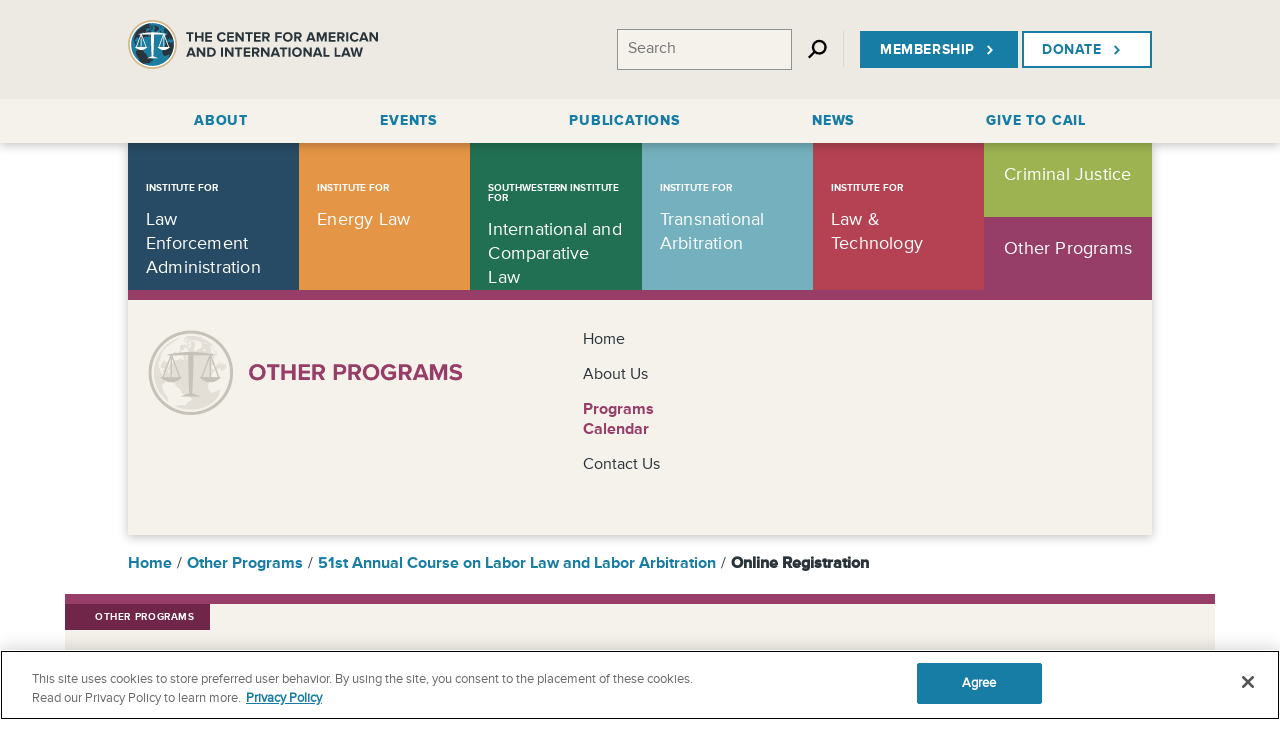

--- FILE ---
content_type: text/html; charset=UTF-8
request_url: https://www.cailaw.org/eventRegistration.html?e=533
body_size: 10020
content:
<!DOCTYPE html>
<!--[if IEMobile 7]><html class="no-js iem7" lang="en"><![endif]-->
<!--[if lt IE 7]><html class="no-js ie6 lte7 lte8" lang="en"><![endif]-->
<!--[if (IE 7)&!(IEMobile)]><html class="no-js ie7 lte7 lte8" lang="en"><![endif]-->
<!--[if (IE 8)&!(IEMobile)]><html class="no-js ie8 lte8" lang="en"><![endif]-->
<!--[if gt IE 8]><!--><html class="no-js" lang="en"><!--<![endif]-->
	<head>
		<meta charset="utf-8" />
		<meta name="HandheldFriendly" content="True" />
		<meta name="MobileOptimized" content="320" />
		
		<meta http-equiv="X-UA-Compatible" content="IE=edge,chrome=1" />		
		

<title>51st Annual Course on Labor Law and Labor Arbitration</title>
<meta name="description" content="The Center for American and International Law">
<meta name="keywords" content="The Center for American and International Law"/>

<meta name="facebook-domain-verification" content="7s49tt5wjn3s1c0svv2tskjqwixucx" />
<meta name="twitter:card" content="summary_large_image">
<meta name="twitter:title" content="51st Annual Course on Labor Law and Labor Arbitration">
<meta name="twitter:description" content="The Center for American and International Law">
<meta name="twitter:image" content="/resources/images/cail-logo.png"/> 
<meta property="og:title" content="51st Annual Course on Labor Law and Labor Arbitration"/>
<meta property="og:description" content="The Center for American and International Law"/>
<meta property="og:url" content="http://www.cailaw.org/eventRegistration.html?e=533"/>
<meta property="og:image" content="/resources/images/cail-logo.png"/>
<meta property="og:site_name" content="The Center for American and International Law"/>
<meta property="og:type" content="website"/>
<meta content="width=device-width,initial-scale=1" name="viewport">


        <link rel="stylesheet" href="/resources/motif/build/css/motif.00eca6668e050123e7a8542bc6366d8c.css">
		<script src="/resources/js/min/modernizr.min.js"></script>
<script>
// Hotjar
(function(h,o,t,j,a,r){ h.hj=h.hj||function(){(h.hj.q=h.hj.q||[]).push(arguments)}; h._hjSettings={hjid:249309,hjsv:5}; a=o.getElementsByTagName('head')[0]; r=o.createElement('script');r.async=1; r.src=t+h._hjSettings.hjid+j+h._hjSettings.hjsv; a.appendChild(r); })(window,document,'//static.hotjar.com/c/hotjar-','.js?sv=');
// Crazy Egg
setTimeout(function(){var a=document.createElement("script"); var b=document.getElementsByTagName("script")[0]; a.src=document.location.protocol+"//script.crazyegg.com/pages/scripts/0018/1630.js?"+Math.floor(new Date().getTime()/3600000); a.async=true;a.type="text/javascript";b.parentNode.insertBefore(a,b)}, 1);

// Google Tag Manager
(function(w,d,s,l,i){w[l]=w[l]||[];w[l].push({'gtm.start':
new Date().getTime(),event:'gtm.js'});var f=d.getElementsByTagName(s)[0],
j=d.createElement(s),dl=l!='dataLayer'?'&l='+l:'';j.async=true;j.src=
'https://www.googletagmanager.com/gtm.js?id='+i+dl;f.parentNode.insertBefore(j,f);
})(window,document,'script','dataLayer','GTM-KDLWWSK');</script>
<script>
window.recaptchaSiteKey = '6LcjaBQkAAAAAPjsiFPJEDXOYKnEQiivu0_GyRmX';
window.recaptchaHasBeenChecked = false;
</script>
<script src="https://www.google.com/recaptcha/api.js" async defer></script>

<!-- OneTrust Cookies Consent Notice start for Welcome to The Center for American and International Law Website -->
<script src="https://cdn.cookielaw.org/scripttemplates/otSDKStub.js" type="text/javascript" charset="UTF-8" data-domain-script="01910e72-024c-77e9-be5c-ea4ccd628d8e" ></script>
<script type="text/javascript">
function OptanonWrapper() { }
</script>
<!-- OneTrust Cookies Consent Notice end for Welcome to The Center for American and International Law Website -->
        <link rel="stylesheet" href="/resources/css/owl.carousel.min.css">

		<link rel="shortcut icon" href="/favicon.ico" type="image/x-icon" />
	</head>
	<body id="top">

    
    
		

<!-- Google Tag Manager (noscript) -->
<noscript><iframe src="https://www.googletagmanager.com/ns.html?id=GTM-KDLWWSK"
height="0" width="0" style="display:none;visibility:hidden"></iframe></noscript>
<!-- End Google Tag Manager (noscript) -->

<input type="hidden" id="share-form-url" value="http://www.cailaw.org/eventRegistration.html?e=533" />
<header id="main-header" class="main-header group" role="banner">
	<div class="wrapper">

        <div class="main-header-logo-group">
            <a href="/" class="logo" title="Return to the homepage">
                <img src="/resources/images/logo.svg" alt="The Center for American and International Law Logo" />
            </a>
        </div>

        <div class="main-header__functions">
            <!-- <form class="global-search" id="globalSearchForm">
                <span>Search</span>
            </form> -->
            <!-- Global Search -->
        	<form id="main-header-search" class="search group mobile-default-hidden" action="/search.html">
        		<label for="searchForm" class="text-hide">Search the Entire Site</label>
        		<input id="searchForm" type="search" class="input mtn" placeholder="Search" name="q" required="required" />
        		<!-- <button type="submit" class="plain submit button" data-icon="🔎"><b class="text-hide">Submit Your Search</b></button> -->
                <button id="globalSearchButton" type="submit" class="submit">
                    <svg xmlns="http://www.w3.org/2000/svg" viewBox="0 0 16 16" class="icon icon--magnify">
                        <style>.icon--magnify__elem{fill:none;stroke:#000000;stroke-width:2;stroke-miterlimit:10;}</style>
                        <circle class="icon--magnify__elem" cx="9.5" cy="6.5" r="5.3"/>
                        <path class="icon--magnify__elem" d="M.7 15.3l5.1-5.1"/>
                    </svg>
                </button>
        	</form>
<!--            <img src="/resources/images/flag-us.gif" alt="Image of the American flag">-->
            <div class="main-header__buttonWrapper">
                <a href="/become-a-member.html" class="button button--small button--icon">
                    Membership
                    <svg class="icon">
                        <use xlink:href="#nav-right"></use>
                    </svg>
                </a>
                <a href="/donate.html" class="button__secondary button--small button--icon">
                    Donate
                    <svg class="icon">
                        <use xlink:href="#nav-right"></use>
                    </svg>
                </a>
            </div>
            
        </div>
        <a href="#" class="mobile-menu" id="mobileMenuButton">
            <svg version="1.1" xmlns="http://www.w3.org/2000/svg" xmlns:xlink="http://www.w3.org/1999/xlink" class="burger-icon" x="0px" y="0px" viewBox="0 0 128 129" style="enable-background:new 0 0 128 129;" xml:space="preserve">
                <path d="M124,92.1H4c-2.1,0-3.9,1.7-3.9,3.9v9c0,2.1,1.8,3.9,3.9,3.9h120c2.1,0,3.9-1.7,3.9-3.9v-9C127.9,93.8,126.1,92.1,124,92.1z"/>
                <path d="M124,53.8H4c-2.1,0-3.9,1.7-3.9,3.9v9c0,2.1,1.8,3.9,3.9,3.9h120c2.1,0,3.9-1.8,3.9-3.9v-9C127.9,55.5,126.1,53.8,124,53.8z"/>
                <path d="M124,15.4H4c-2.1,0-3.9,1.7-3.9,3.9v9c0,2.1,1.8,3.9,3.9,3.9h120c2.1,0,3.9-1.7,3.9-3.9v-9C127.9,17.1,126.1,15.4,124,15.4z"/>
            </svg>
        </a>
	</div>

    <!-- <a class="plain submit button mobile-only show-menu-btn" data-icon="" data-reveal="main-header-nav" data-reveal-group="main-header"><b class="text-hide">Go to Main Menu</b></a>
    <a class="plain submit button mobile-only show-search-btn" data-icon="🔎" data-reveal="main-header-search" data-reveal-group="main-header"><b class="text-hide">Go to Search</b></a> -->

    <nav class="global-nav header-nav nav mobile-nav" id="globalNav">
        <div class="wrapper">
            <ul class="globalNav__list">
                <li class="globalNav__list-item">
                    <a class="globalNav__link " href="/About-the-Center/index.html">
                        <span class="globalNav__link-text">
                            About
                        </span>
                    </a>
                </li>
                <li class="globalNav__list-item">
                    <a class="globalNav__link " href="/events-calendar.html">
                        <span class="globalNav__link-text">
                            Events
                        </span>
                    </a>
                </li>
                <li class="globalNav__list-item">
                    <a class="globalNav__link " href="/publications.html">
                        <span class="globalNav__link-text">
                            Publications
                        </span>
                    </a>
                </li>
                <li class="globalNav__list-item">
                    <a class="globalNav__link " href="/News/index.html">
                        <span class="globalNav__link-text">
                            News
                        </span>
                    </a>
                </li>
                <li class="globalNav__list-item">
                    <a class="globalNav__link " href="/About-the-Center/giving/index.html">
                        <span class="globalNav__link-text">
                        Give to CAIL
                        </span>
                    </a>
                </li>
                            </ul>
            <form id="main-header-search" class="search group mobile-default-hidden mobile-search__form" action="/search.html">
                <label for="searchForm" class="text-hide is-hidden">Search the Entire Site</label>
                <input id="searchForm" type="search" class="input mtn mobile-search__input" placeholder="Search..." name="q" required="required" />
            </form>

            <div class="main-header__buttonWrapper">
                <a href="/become-a-member.html" class="button button--small button--icon">
                    Membership
                    <svg class="icon">
                        <use xlink:href="#nav-right"></use>
                    </svg>
                </a>
                <a href="/donate.html" class="button__secondary button--small button--icon">
                    Donate
                    <svg class="icon">
                        <use xlink:href="#nav-right"></use>
                    </svg>
                </a>
            </div>
        </div>
    </nav>

    
</header>

<button type ="button" class="instituteNavTrigger" id="mobileInstituteButton">
    <span class="instituteNavTrigger__text">find your institute</span>
    <svg class="icon">
        <use xlink:href="#nav-down"></use>
    </svg>
</button>

<section id="main-content" class="main-content" role="main">


    <!-- Page Content -->
	
<section id="instituteNav" class="institute-nav">
    <div class="institute-nav__wrapper">
                <div class="instituteSubNav law-enforcement-administration">
            <div id="ilea-institute-header" class="ilea institute-nav__item ">
                <div class="instituteSubNav__parent">
                    <a class="instituteSubNav__parent-link" href="/institute-for-law-enforcement-administration/index.html">
                        <span class="institute-nav__item-title">Institute for</span>
                        <b class="institute-nav__item-name">Law Enforcement Administration</b>
                    </a>
                    <button class="instituteSubNav__dropdown-reveal js-reveal"
            data-reveal="institute-subnav-ilea"
            data-reveal-group="institute-subnav" >
            <svg class="icon">
                <use xlink:href="#nav-down"></use>
            </svg>
        </button>                </div>
                
                    <div class="instituteSubNav__dropdown" id="institute-subnav-ilea">
                        <ul class="instituteSubNav__dropdown-list">
                                                            <li class="instituteSubNav__dropdown-item">
                                    <a class="instituteSubNav__dropdown-link" href="/institute-for-law-enforcement-administration/index.html">
                                        Home                                    </a>
                                </li>
                                                            <li class="instituteSubNav__dropdown-item">
                                    <a class="instituteSubNav__dropdown-link" href="/institute-for-law-enforcement-administration/about-us/index.html">
                                        About Us                                    </a>
                                </li>
                                                            <li class="instituteSubNav__dropdown-item">
                                    <a class="instituteSubNav__dropdown-link" href="/institute-for-law-enforcement-administration/programs-calendar.html">
                                        Programs Calendar                                    </a>
                                </li>
                                                            <li class="instituteSubNav__dropdown-item">
                                    <a class="instituteSubNav__dropdown-link" href="/institute-for-law-enforcement-administration/publications/index.html">
                                        Publications                                    </a>
                                </li>
                                                            <li class="instituteSubNav__dropdown-item">
                                    <a class="instituteSubNav__dropdown-link" href="/institute-for-law-enforcement-administration/services.html">
                                        Services                                    </a>
                                </li>
                                                            <li class="instituteSubNav__dropdown-item">
                                    <a class="instituteSubNav__dropdown-link" href="/institute-for-law-enforcement-administration/Alumni/index.html">
                                        Alumni                                    </a>
                                </li>
                                                            <li class="instituteSubNav__dropdown-item">
                                    <a class="instituteSubNav__dropdown-link" href="/institute-for-law-enforcement-administration/center-for-law-enforcement-ethics/index.html">
                                        School for Law Enforcement Ethics                                    </a>
                                </li>
                                                            <li class="instituteSubNav__dropdown-item">
                                    <a class="instituteSubNav__dropdown-link" href="/institute-for-law-enforcement-administration/sponsorships-hosting.html">
                                        Sponsorships / Hosting                                    </a>
                                </li>
                                                            <li class="instituteSubNav__dropdown-item">
                                    <a class="instituteSubNav__dropdown-link" href="/institute-for-law-enforcement-administration/donate.html">
                                        Donate                                    </a>
                                </li>
                                                            <li class="instituteSubNav__dropdown-item">
                                    <a class="instituteSubNav__dropdown-link" href="/institute-for-law-enforcement-administration/college-credit-professional-accreditation.html">
                                        Professional Accreditation                                    </a>
                                </li>
                                                            <li class="instituteSubNav__dropdown-item">
                                    <a class="instituteSubNav__dropdown-link" href="/institute-for-law-enforcement-administration/ilea-store.html">
                                        ILEA Store                                    </a>
                                </li>
                                                            <li class="instituteSubNav__dropdown-item">
                                    <a class="instituteSubNav__dropdown-link" href="/institute-for-law-enforcement-administration/News/index.html">
                                        News                                    </a>
                                </li>
                                                            <li class="instituteSubNav__dropdown-item">
                                    <a class="instituteSubNav__dropdown-link" href="/institute-for-law-enforcement-administration/contact-us.html">
                                        Contact Us                                    </a>
                                </li>
                                                    </ul>
                    </div>
                
            </div>
        </div>

        <!-- Institute Nav: IEL -->
                <div class="instituteSubNav energy-law">
            <div id="iel-institute-header" class="iel institute-nav__item ">
                <div class="instituteSubNav__parent">
                    <a class="instituteSubNav__parent-link" href="/institute-for-energy-law/index.html">
                        <span class="institute-nav__item-title">Institute for</span>
                        <b class="institute-nav__item-name">Energy Law</b>
                    </a>
                    <button class="instituteSubNav__dropdown-reveal js-reveal"
            data-reveal="institute-subnav-iel"
            data-reveal-group="institute-subnav" >
            <svg class="icon">
                <use xlink:href="#nav-down"></use>
            </svg>
        </button>                </div>
                
                    <div class="instituteSubNav__dropdown" id="institute-subnav-iel">
                        <ul class="instituteSubNav__dropdown-list">
                                                            <li class="instituteSubNav__dropdown-item">
                                    <a class="instituteSubNav__dropdown-link" href="/institute-for-energy-law/index.html"  >
                                        Home                                    </a>
                                </li>
                                                            <li class="instituteSubNav__dropdown-item">
                                    <a class="instituteSubNav__dropdown-link" href="/institute-for-energy-law/about-us/index.html"  >
                                        About Us                                    </a>
                                </li>
                                                            <li class="instituteSubNav__dropdown-item">
                                    <a class="instituteSubNav__dropdown-link" href="/institute-for-energy-law/programs-calendar.html"  >
                                        Programs Calendar                                    </a>
                                </li>
                                                            <li class="instituteSubNav__dropdown-item">
                                    <a class="instituteSubNav__dropdown-link" href="/institute-for-energy-law/our-members/index.html"  >
                                        Our Members                                    </a>
                                </li>
                                                            <li class="instituteSubNav__dropdown-item">
                                    <a class="instituteSubNav__dropdown-link" href="/institute-for-energy-law/Leadership/index.html"  >
                                        Leadership                                    </a>
                                </li>
                                                            <li class="instituteSubNav__dropdown-item">
                                    <a class="instituteSubNav__dropdown-link" href="/institute-for-energy-law/publications/index.html"  >
                                        Publications                                    </a>
                                </li>
                                                            <li class="instituteSubNav__dropdown-item">
                                    <a class="instituteSubNav__dropdown-link" href="/institute-for-energy-law/onlineeducation/index.html" target="_blank" >
                                        On-Demand Learning Center                                    </a>
                                </li>
                                                            <li class="instituteSubNav__dropdown-item">
                                    <a class="instituteSubNav__dropdown-link" href="/institute-for-energy-law/practice-committees.html"  >
                                        Practice Committees                                    </a>
                                </li>
                                                            <li class="instituteSubNav__dropdown-item">
                                    <a class="instituteSubNav__dropdown-link" href="/institute-for-energy-law/young-energy-professionals.html"  >
                                        Young Energy Professionals                                    </a>
                                </li>
                                                            <li class="instituteSubNav__dropdown-item">
                                    <a class="instituteSubNav__dropdown-link" href="/institute-for-energy-law/leadership-class/index.html"  >
                                        Leadership Class                                    </a>
                                </li>
                                                            <li class="instituteSubNav__dropdown-item">
                                    <a class="instituteSubNav__dropdown-link" href="/institute-for-energy-law/arbitrator-search.html"  >
                                        Energy Arbitrators                                    </a>
                                </li>
                                                            <li class="instituteSubNav__dropdown-item">
                                    <a class="instituteSubNav__dropdown-link" href="/institute-for-energy-law/law-schools-and-students.html"  >
                                        Law Schools and Students                                    </a>
                                </li>
                                                            <li class="instituteSubNav__dropdown-item">
                                    <a class="instituteSubNav__dropdown-link" href="/institute-for-energy-law/sponsorship-opportunities.html"  >
                                        Sponsorship Opportunities                                    </a>
                                </li>
                                                            <li class="instituteSubNav__dropdown-item">
                                    <a class="instituteSubNav__dropdown-link" href="/institute-for-energy-law/News/index.html"  >
                                        News                                    </a>
                                </li>
                                                            <li class="instituteSubNav__dropdown-item">
                                    <a class="instituteSubNav__dropdown-link" href="/institute-for-energy-law/contact-us.html"  >
                                        Contact Us                                    </a>
                                </li>
                                                    </ul>
                    </div>
                
            </div>
        </div>

        <!-- Institute Nav: SWIICL -->
                <div class="instituteSubNav international-and-comparative-law">
            <div id="swiicl-institute-header" class="swiicl institute-nav__item ">
                <div class="instituteSubNav__parent">
                    <a class="instituteSubNav__parent-link" href="/Southwestern-Institute-for-International-and-Comparative-Law/index.html">
                        <span class="institute-nav__item-title">Southwestern Institute for</span>
                        <b class="institute-nav__item-name">International and Comparative Law</b>
                    </a>
                    <button class="instituteSubNav__dropdown-reveal js-reveal"
            data-reveal="institute-subnav-swiicl"
            data-reveal-group="institute-subnav" >
            <svg class="icon">
                <use xlink:href="#nav-down"></use>
            </svg>
        </button>                </div>
                
                    <div class="instituteSubNav__dropdown" id="institute-subnav-swiicl">
                        <ul class="instituteSubNav__dropdown-list">
                                                            <li class="instituteSubNav__dropdown-item">
                                    <a class="instituteSubNav__dropdown-link" href="/Southwestern-Institute-for-International-and-Comparative-Law/index.html">
                                        Home                                    </a>
                                </li>
                                                            <li class="instituteSubNav__dropdown-item">
                                    <a class="instituteSubNav__dropdown-link" href="/Southwestern-Institute-for-International-and-Comparative-Law/About-Us/index.html">
                                        About Us                                    </a>
                                </li>
                                                            <li class="instituteSubNav__dropdown-item">
                                    <a class="instituteSubNav__dropdown-link" href="/Southwestern-Institute-for-International-and-Comparative-Law/programs-calendar.html">
                                        Programs Calendar                                    </a>
                                </li>
                                                            <li class="instituteSubNav__dropdown-item">
                                    <a class="instituteSubNav__dropdown-link" href="/Southwestern-Institute-for-International-and-Comparative-Law/Members-and-Leadership/index.html">
                                        Members and Leadership                                    </a>
                                </li>
                                                            <li class="instituteSubNav__dropdown-item">
                                    <a class="instituteSubNav__dropdown-link" href="/Southwestern-Institute-for-International-and-Comparative-Law/the-academy-for-american-and-international-law.html">
                                        The Academy                                    </a>
                                </li>
                                                            <li class="instituteSubNav__dropdown-item">
                                    <a class="instituteSubNav__dropdown-link" href="/Southwestern-Institute-for-International-and-Comparative-Law/alumni.html">
                                        Alumni                                    </a>
                                </li>
                                                            <li class="instituteSubNav__dropdown-item">
                                    <a class="instituteSubNav__dropdown-link" href="/Southwestern-Institute-for-International-and-Comparative-Law/Newsletter/index.html">
                                        Newsletter                                    </a>
                                </li>
                                                            <li class="instituteSubNav__dropdown-item">
                                    <a class="instituteSubNav__dropdown-link" href="/Southwestern-Institute-for-International-and-Comparative-Law/sponsorship-opportunities.html">
                                        Sponsorship Opportunities                                    </a>
                                </li>
                                                            <li class="instituteSubNav__dropdown-item">
                                    <a class="instituteSubNav__dropdown-link" href="/Southwestern-Institute-for-International-and-Comparative-Law/News/index.html">
                                        News                                    </a>
                                </li>
                                                            <li class="instituteSubNav__dropdown-item">
                                    <a class="instituteSubNav__dropdown-link" href="/Southwestern-Institute-for-International-and-Comparative-Law/contact-us.html">
                                        Contact Us                                    </a>
                                </li>
                                                    </ul>
                    </div>
                
            </div>
        </div>

        <!-- Institute Nav: ITA -->
                <div class="instituteSubNav transnational-arbitration">
            <div id="ita-institute-header" class="ita institute-nav__item ">
                <div class="instituteSubNav__parent">
                    <a class="instituteSubNav__parent-link" href="/Institute-for-Transnational-Arbitration/index.html">
                        <span class="institute-nav__item-title">Institute for</span>
                        <b class="institute-nav__item-name">Transnational Arbitration</b>
                    </a>
                    <button class="instituteSubNav__dropdown-reveal js-reveal"
            data-reveal="institute-subnav-ita"
            data-reveal-group="institute-subnav" >
            <svg class="icon">
                <use xlink:href="#nav-down"></use>
            </svg>
        </button>                </div>
                
                    <div class="instituteSubNav__dropdown" id="institute-subnav-ita">
                        <ul class="instituteSubNav__dropdown-list">
                                                            <li class="instituteSubNav__dropdown-item">
                                    <a class="instituteSubNav__dropdown-link" href="/Institute-for-Transnational-Arbitration/index.html">
                                        Home                                    </a>
                                </li>
                                                            <li class="instituteSubNav__dropdown-item">
                                    <a class="instituteSubNav__dropdown-link" href="/Institute-for-Transnational-Arbitration/About-Us/index.html">
                                        About Us                                    </a>
                                </li>
                                                            <li class="instituteSubNav__dropdown-item">
                                    <a class="instituteSubNav__dropdown-link" href="/Institute-for-Transnational-Arbitration/programs-calendar.html">
                                        Programs Calendar                                    </a>
                                </li>
                                                            <li class="instituteSubNav__dropdown-item">
                                    <a class="instituteSubNav__dropdown-link" href="/Institute-for-Transnational-Arbitration/Our-Members/index.html">
                                        Our Membership                                    </a>
                                </li>
                                                            <li class="instituteSubNav__dropdown-item">
                                    <a class="instituteSubNav__dropdown-link" href="/Institute-for-Transnational-Arbitration/Leadership/index.html">
                                        Leadership                                    </a>
                                </li>
                                                            <li class="instituteSubNav__dropdown-item">
                                    <a class="instituteSubNav__dropdown-link" href="/Institute-for-Transnational-Arbitration/itafor.html">
                                        ITAFOR                                    </a>
                                </li>
                                                            <li class="instituteSubNav__dropdown-item">
                                    <a class="instituteSubNav__dropdown-link" href="/Institute-for-Transnational-Arbitration/publications/index.html">
                                        Publications                                    </a>
                                </li>
                                                            <li class="instituteSubNav__dropdown-item">
                                    <a class="instituteSubNav__dropdown-link" href="/Institute-for-Transnational-Arbitration/WoltersKluwer/index.html">
                                        Wolters Kluwer-ITA Collaboration                                    </a>
                                </li>
                                                            <li class="instituteSubNav__dropdown-item">
                                    <a class="instituteSubNav__dropdown-link" href="/Institute-for-Transnational-Arbitration/academic-council.html">
                                        Academic Council                                    </a>
                                </li>
                                                            <li class="instituteSubNav__dropdown-item">
                                    <a class="instituteSubNav__dropdown-link" href="/Institute-for-Transnational-Arbitration/Americas-Initiative/index.html">
                                        Americas Initiative                                    </a>
                                </li>
                                                            <li class="instituteSubNav__dropdown-item">
                                    <a class="instituteSubNav__dropdown-link" href="/Institute-for-Transnational-Arbitration/Young-ITA/index.html">
                                        Young ITA                                    </a>
                                </li>
                                                            <li class="instituteSubNav__dropdown-item">
                                    <a class="instituteSubNav__dropdown-link" href="/Institute-for-Transnational-Arbitration/in-house-counsel.html">
                                        In-House Counsel                                    </a>
                                </li>
                                                            <li class="instituteSubNav__dropdown-item">
                                    <a class="instituteSubNav__dropdown-link" href="/Institute-for-Transnational-Arbitration/sponsorship-opportunities.html">
                                        Sponsorship Opportunities                                    </a>
                                </li>
                                                            <li class="instituteSubNav__dropdown-item">
                                    <a class="instituteSubNav__dropdown-link" href="/Institute-for-Transnational-Arbitration/News/index.html">
                                        News                                    </a>
                                </li>
                                                            <li class="instituteSubNav__dropdown-item">
                                    <a class="instituteSubNav__dropdown-link" href="/Institute-for-Transnational-Arbitration/contact-us.html">
                                        Contact Us                                    </a>
                                </li>
                                                    </ul>
                    </div>
                
            </div>
        </div>

        <!-- Institute Nav: ILT -->
                <div class="instituteSubNav law-and-technology">
            <div id="ilt-institute-header" class="ilt institute-nav__item ">
                <div class="instituteSubNav__parent">
                    <a class="instituteSubNav__parent-link" href="/Institute-for-Law-and-Technology/index.html">
                        <span class="institute-nav__item-title">Institute for</span>
                        <b class="institute-nav__item-name">Law &amp; Technology</b>
                    </a>
                    <button class="instituteSubNav__dropdown-reveal js-reveal"
            data-reveal="institute-subnav-ilt"
            data-reveal-group="institute-subnav" >
            <svg class="icon">
                <use xlink:href="#nav-down"></use>
            </svg>
        </button>                </div>
                
                    <div class="instituteSubNav__dropdown" id="institute-subnav-ilt">
                        <ul class="instituteSubNav__dropdown-list">
                                                            <li class="instituteSubNav__dropdown-item">
                                    <a class="instituteSubNav__dropdown-link" href="/Institute-for-Law-and-Technology/index.html">
                                        Home                                    </a>
                                </li>
                                                            <li class="instituteSubNav__dropdown-item">
                                    <a class="instituteSubNav__dropdown-link" href="/Institute-for-Law-and-Technology/About-Us/index.html">
                                        About Us                                    </a>
                                </li>
                                                            <li class="instituteSubNav__dropdown-item">
                                    <a class="instituteSubNav__dropdown-link" href="/Institute-for-Law-and-Technology/programs-calendar.html">
                                        Programs Calendar                                    </a>
                                </li>
                                                            <li class="instituteSubNav__dropdown-item">
                                    <a class="instituteSubNav__dropdown-link" href="/Institute-for-Law-and-Technology/Our-Members-and-Leadership/index.html">
                                        Our Members                                    </a>
                                </li>
                                                            <li class="instituteSubNav__dropdown-item">
                                    <a class="instituteSubNav__dropdown-link" href="/Institute-for-Law-and-Technology/practice-committees.html">
                                        Practice Committees                                    </a>
                                </li>
                                                            <li class="instituteSubNav__dropdown-item">
                                    <a class="instituteSubNav__dropdown-link" href="/Institute-for-Law-and-Technology/Publications/index.html">
                                        Publications                                    </a>
                                </li>
                                                            <li class="instituteSubNav__dropdown-item">
                                    <a class="instituteSubNav__dropdown-link" href="/Institute-for-Law-and-Technology/young-technology-professionals.html">
                                        Young Technology Professionals                                    </a>
                                </li>
                                                            <li class="instituteSubNav__dropdown-item">
                                    <a class="instituteSubNav__dropdown-link" href="/Institute-for-Law-and-Technology/donate.html">
                                        Donate                                    </a>
                                </li>
                                                            <li class="instituteSubNav__dropdown-item">
                                    <a class="instituteSubNav__dropdown-link" href="/Institute-for-Law-and-Technology/sponsorship-opportunities.html">
                                        Sponsorship Opportunities                                    </a>
                                </li>
                                                            <li class="instituteSubNav__dropdown-item">
                                    <a class="instituteSubNav__dropdown-link" href="/Institute-for-Law-and-Technology/News/index.html">
                                        News                                    </a>
                                </li>
                                                            <li class="instituteSubNav__dropdown-item">
                                    <a class="instituteSubNav__dropdown-link" href="/Institute-for-Law-and-Technology/contact-us.html">
                                        Contact Us                                    </a>
                                </li>
                                                    </ul>
                    </div>
                
            </div>
        </div>

        <!-- Institute Nav: CJ -->
        <div class="institute-nav__item--stacked">
                        <div class="instituteSubNav criminal-justice">
                <div id="cj-institute-header" class="cj minor institute-nav__item ">
                    <div class="instituteSubNav__parent">
                        <a class="instituteSubNav__parent-link" href="/Criminal-Justice/index.html" class="institute-nav__item-name">
                            <b class="institute-nav__item-name">Criminal Justice</b>
                        </a>
                        <button class="instituteSubNav__dropdown-reveal js-reveal"
            data-reveal="institute-subnav-cj"
            data-reveal-group="institute-subnav" >
            <svg class="icon">
                <use xlink:href="#nav-down"></use>
            </svg>
        </button>                    </div>
                    
                        <div class="instituteSubNav__dropdown" id="institute-subnav-cj">
                            <ul class="instituteSubNav__dropdown-list">
                                                                    <li class="instituteSubNav__dropdown-item">
                                        <a class="instituteSubNav__dropdown-link" href="/Criminal-Justice/index.html">
                                            Home                                        </a>
                                    </li>
                                                                    <li class="instituteSubNav__dropdown-item">
                                        <a class="instituteSubNav__dropdown-link" href="/Criminal-Justice/About-Us/index.html">
                                            About Us                                        </a>
                                    </li>
                                                                    <li class="instituteSubNav__dropdown-item">
                                        <a class="instituteSubNav__dropdown-link" href="/Criminal-Justice/programs-calendar.html">
                                            Programs Calendar                                        </a>
                                    </li>
                                                                    <li class="instituteSubNav__dropdown-item">
                                        <a class="instituteSubNav__dropdown-link" href="/Criminal-Justice/contact-us.html">
                                            Contact Us                                        </a>
                                    </li>
                                                            </ul>
                        </div>
                    
                </div>
            </div>

            <!-- Institute Nav: OP -->
                        <div class="instituteSubNav other-programs">
                <div id="op-institute-header" class="op minor institute-nav__item is-current">
                    <div class="instituteSubNav__parent">
                        <a class="instituteSubNav__parent-link" href="/Other-Programs/index.html" class="institute-nav__item-name">
                            <b class="institute-nav__item-name">Other Programs</b>
                        </a>
                        <button class="instituteSubNav__dropdown-reveal js-reveal"
            data-reveal="institute-subnav-op"
            data-reveal-group="institute-subnav" data-reveal-current="true">
            <svg class="icon">
                <use xlink:href="#nav-down"></use>
            </svg>
        </button>                    </div>
                    
                        <div class="instituteSubNav__dropdown" id="institute-subnav-op">
                            <ul class="instituteSubNav__dropdown-list">
                                                                    <li class="instituteSubNav__dropdown-item">
                                        <a class="instituteSubNav__dropdown-link" href="/Other-Programs/index.html">
                                            Home                                        </a>
                                    </li>
                                                                    <li class="instituteSubNav__dropdown-item">
                                        <a class="instituteSubNav__dropdown-link" href="/Other-Programs/About-Us/index.html">
                                            About Us                                        </a>
                                    </li>
                                                                    <li class="instituteSubNav__dropdown-item">
                                        <a class="instituteSubNav__dropdown-link" href="/Other-Programs/programs-calendar.html">
                                            Programs Calendar                                        </a>
                                    </li>
                                                                    <li class="instituteSubNav__dropdown-item">
                                        <a class="instituteSubNav__dropdown-link" href="/Other-Programs/contact-us.html">
                                            Contact Us                                        </a>
                                    </li>
                                                            </ul>
                        </div>
                    
                </div>
            </div>
        </div>
    </div>

        <div class="instituteSubNav__drawer wrapper shadow">
        <div class="institute-subnav other-programs" id="instituteSubnav">
            <div class="institute-subnav__header" id="instituteSubnavHeader">
              <a href="/Other-Programs"><img src="/resources/images/banner-logos/other-programs.png" alt=""></a>

              <!-- Social Icons -->
                <aside class="header-social" role="complementary">
                    <ul class="social-icons nav mtl" class="purple">
                                                                                                
                                            </ul>
                </aside>
                <!-- End of social icons -->
            </div>
            <div class="institute-subnav__body" id="instituteSubnavBody">
                <ul class="institute-sub-nav nav" data-cols="3">
                    <li class='institute-sub-nav__col'>
                        <ul class='institute-sub-nav__col-list' id='instituteColumn'>
                                                        
                            <li>
                                <a class="institute-sub-nav__col-link" href="/Other-Programs/index.html"  >
                                    Home                                </a>
                            </li>
                                                        
                            <li>
                                <a class="institute-sub-nav__col-link" href="/Other-Programs/About-Us/index.html"  >
                                    About Us                                </a>
                            </li>
                                                        
                            <li>
                                <a class="institute-sub-nav__col-link is-current" href="/Other-Programs/programs-calendar.html"  >
                                    Programs Calendar                                </a>
                            </li>
                                                        
                            <li>
                                <a class="institute-sub-nav__col-link" href="/Other-Programs/contact-us.html"  >
                                    Contact Us                                </a>
                            </li>
                                                    </ul>
                    </li>
                </ul>
            </div>
        </div>
        <!--Institute banner-->
<!--        <div class="institute-banner --><!--">-->
<!--            <div class="institute-banner-image"></div>-->
<!--        </div>-->
        <!--.Institute banner-->
    </div>
    
        <div class="wrapper wrapper--breadcrumbs">
        <nav class="breadcrumbs">
            <ul class="breadcrumbs__list list--unstyled">
                <li><a href="/index.html">Home</a></li><li><a href="/Other-Programs/index.html">Other Programs</a></li><li><a href="/Other-Programs/Events/2013/51st-annual-labor-law-and-labor-arbitration.html">51st Annual Course on Labor Law and Labor Arbitration</a></li><li><strong>Online Registration</strong></li>            </ul>
        </nav>
    </div>

</section>


<div class="event-details interior">

    <div class="wrapper wrapper--large">
        <div class="cardHeader card other-programs">

            
            <div class="card__watermark">Other Programs</div>
            <div class="cardHeader__flex ">
                <div class="cardHeader__headings cardHeader__flex-item">

                    <!-- title -->
                    <h1 class="card__title" itemprop="name">51st Annual Course on Labor Law and Labor Arbitration</h1>
                    <!-- subtitle -->
                    <p class="card__subtitle card__subtitle--spaced"></p>
                    <!-- dates -->
                                            <p>
                            <time datetime="2013-05-07" itemprop="startDate">May 7, 2013</time> - <time datetime="2013-05-10" itemprop="endDate">May 10, 2013</time>                        </p>
                                        <!-- location -->
                    <p class="event__location-label">
                                                    Plano, Texas, USA                                            </p>

                </div>
                <div class="cardHeader__meta cardHeader__flex-item">

                    <!-- status (open/past) -->
                                            <!-- Event Status/Messaging -->
                        <p class="status"><em>Registration available at Conference</em></p>
                        <!-- End Event Status/Messaging -->
                                        <!-- credit -->
                                            <p>MCLE Credit will be available</p>
                    
                </div>
                <div class="cardHeader__address cardHeader__flex-item">

                    <!-- address -->
                    <div itemprop="location" itemscope itemtype="http://schema.org/Place">
                                                    <p><strong>The Center for American and International Law</strong><br />5201 Democracy Drive<br />Plano, Texas 75024</p>                                                                    </div>

                </div>
            </div>
            <div class="cardHeader__actions">

                <!-- actions -->
                <div class="cardHeader__actions-flex">
                                                                                    <div class="cardHeader__actions-flex-item">
                            <a href="/media/files/OP/EventRegistrations/2013/labor-law.pdf" class="cardHeader__actions-link" target="_blank">
                                Download the Registration Form
                            </a>
                        </div>
                                                                                                    <div id="share-event" class="cardHeader__actions-flex-item is-displayed">
                        <a href="#share-event-panel" id="share-event-panel-link" class="share event-share eventShare__trigger share-event-button cardHeader__actions-link" data-reveal="share-event-panel">
                            <svg class="icon share-an-event">
                                <use xmlns:xlink="http://www.w3.org/1999/xlink" xlink:href="#share-symbol"></use>
                            </svg>
                            Share this Event
                        </a>
                        <div id="share-event-panel" class="eventShare__panel share-panel ">
                            <ul id="share-event-buttons" class="eventShare__list list--unstyled is-current" data-reveal-target="share-event-buttons">
                                <li class="eventShare__list-item">
                                    <a href="http://www.facebook.com" class="eventShare__link facebook facebook-share">
                                        <svg class="icon">
                                            <use xmlns:xlink="http://www.w3.org/1999/xlink" xlink:href="#facebook"></use>
                                        </svg>
                                        <span class="is-hidden">
                                            Share this event on Facebook.
                                        </span>
                                    </a>
                                </li>
                                
                                <li class="eventShare__list-item">
                                    <a href="http://www.linkedin.com/shareArticle?mini=true&url=http%3A%2F%2Fwww.cailaw.org%2FeventRegistration.html%3Fe%3D533&title=51st+Annual+Course+on+Labor+Law+and+Labor+Arbitration&summary=&source=The+Center+for+American+and+International+Law" class="eventShare__link linkedin" target="_blank">
                                        <svg class="icon">
                                            <use xmlns:xlink="http://www.w3.org/1999/xlink" xlink:href="#linkedin"></use>
                                        </svg>
                                        <span class="is-hidden">
                                            Share this event on Linkedin.
                                        </span>
                                    </a>
                                </li>
                                <li class="eventShare__list-item">
                                    <a href="#share-event-by-email" class="eventShare__link email" data-reveal="share-event-by-email">
                                        <svg class="icon">
                                            <use xmlns:xlink="http://www.w3.org/1999/xlink" xlink:href="#mail"></use>
                                        </svg>
                                        <span class="is-hidden">
                                            Share this event via email.
                                        </span>
                                    </a>
                                </li>
                            </ul>
                            <form id="share-event-by-email" class="share-by-email" data-reveal-target="share-event-by-email">
                                <h4 class="mtn">Share by Email</h4>
                                <label class="input-label">
                                    Your Name
                                    <input type="text" id="your-name" class=" your-name" name="your-name" required="required"/>
                                </label>
                                <label class="input-label">
                                    Recipient Email
                                    <input type="email" id="recipient-email" class=" recipient-email" name="recipient-email" required="required"/>
                                </label>
                                <label class="input-label">
                                    Your Message
                                    <textarea class=" your-message" id="your-message" name="your-message" required="required"></textarea>
                                </label>
                                <label class="text-hide" for="foiler">
                                    If you're human, leave this blank
                                    <input type="text" autocomplete="off" name="foiler">
                                </label>
                                <div class="group">
                                    <input type="submit" value="Send Email" class="eventShare__button button button--small mtl"/>
                                    <a href="#share-buttons" class="eventShare__button button__secondary button--small mtm mbl" data-reveal="share-event-buttons">
                                        Cancel
                                    </a>
                                </div>
                            </form>
                        </div>
                    </div>
                </div>
            </div>
        </div>
    </div>

    <!-- ########## SHOW FORM ########### -->
            <div class="basic-interior wrapper">
            <div class="gs-row gm-row gl-row">
                <div class="gcl-full gcm-full gcs-full">
                    <div class="event-description row">
                        <div class="columns body-content">
                            <h1>Online registration for this event has closed</h1>
                            <h3>51st Annual Course on Labor Law and Labor Arbitration</h3>
                            <p>
                                                                    <time datetime="2013-05-07" itemprop="startDate">May 7, 2013</time> - <time datetime="2013-05-10" itemprop="endDate">May 10, 2013</time>                                                            </p>
                        </div>
                    </div>
                </div>
            </div>
        </div>
        <div style="text-align:center;">
        <script src="https://seal.verisign.com/getseal?host_name=www.cailaw.org&size=S&use_flash=YES&use_transparent=YES&lang=en"></script>
    </div>
</div>

	<!-- End Page Content -->

</section>

<footer id="main-footer" class="main-footer" role="contentinfo">
	<div class="wrapper">

        <div class="footer-row">
            <div class="footer-row__col">
                <p class="main-footer__title">The Center for American and International Law</p>
            </div>
            <div class="footer-row__col">
                <a class="main-footer__address" href="/About-the-Center/contact-us.html#cail-map-link">
                    <address class="mailing-address" itemprop="address" itemscope itemtype="http://schema.org/PostalAddress">

                        <p itemprop="streetAddress">5201 Democracy Drive</p>
                        <p itemprop="addressLocality">Plano, Texas, <span itemprop="postalCode">75024-3561</span></p>
                        <p>USA</p>
                    </address>
                </a>
            </div>
            <div class="footer-row__col">
                <ul class="contact-info">
                    <li>
                        <a href="tel:19722443400" itemprop="telephone" class="main-footer__phone">
                            <span class="contact-key">Phone</span>
                            <span class="contact-val">+1 (972) 244-3400</span>
                        </a>
                    </li>
                    <li>
                        <a href="tel:19722443401" itemprop="faxNumber" class="main-footer__phone">
                            <span class="contact-key">Fax</span>
                            <span class="contact-val">+1 (972) 244-3401</span>
                        </a>
                    </li>
                </ul>
            </div>
            <div class="footer-row__col">
                <a class="button__primary phs" href="/payment.html">Make a Payment</a>
            </div>
            <div class="footer-row__col">
                <a class="button__primary phs" href="/receive-newsletter.html">Join Mailing Lists</a>
            </div>
            
        </div>

        <div class="gl-row" style="display: none;">

            <div class="gcl gl-quarter">
                <p class="main-footer__title">The Center for American and International Law</p>
            </div>

            <div class="gcl gl-quarter">
                <address class="main-footer__address mailing-address" itemprop="address" itemscope itemtype="http://schema.org/PostalAddress">
                    <p itemprop="streetAddress">5201 Democracy Drive</p>
                    <p itemprop="addressLocality">Plano, Texas, <span itemprop="postalCode">75024-3561</span></p>
                    <p>USA <a href="/About-the-Center/contact-us.html#cail-map-link">View Map</a></p>
                </address>
            </div>

            <div class="gcl gl-quarter">
                <ul class="contact-info">
                    <li>
                        <a href="tel:19722443400" itemprop="telephone">
                            <span class="contact-key">Phone</span>
                            <span class="contact-val">+1 (972) 244-3400</span>
                        </a>
                    </li>
                    <li>
                        <a href="tel:19722443401" itemprop="faxNumber">
                            <span class="contact-key">Fax</span>
                            <span class="contact-val">+1 (972) 244-3401</span>
                        </a>
                    </li>
                </ul>
            </div>

            <div class="gcl gl-quarter">
                <ul class="social-icons nav">
                    <li>
                        <a href="http://www.linkedin.com/groups?gid=2330559&trk=myg_ugrp_ovr" class="linkedin" target="_blank">
                            <i class="social icon" aria-hidden="true"></i> <b class="text-hide">LinkedIn</b>
                        </a>
                    </li>
                </ul>
            </div>
        </div>

        <nav class="footer-nav nav">
            <ul class="unstyled">
                <li><a href="/About-the-Center/index.html">About</a></li>
                <li><a href="/events-calendar.html">Events</a></li>
                <li><a href="/publications.html">Publications</a></li>
                <li><a href="/News/index.html">News</a></li>
                <li><a href="/About-the-Center/giving/index.html">Give to CAIL</a></li>
            </ul>
        </nav>

        <div class="gl-row" style="display: none;">
            <div class="gcl gl-2of12">
                <a href="/institute-for-law-enforcement-administration/index.html">Institute for Law Enforcement Administration</a>
            </div>
            <div class="gcl gl-2of12">
                <a href="/institute-for-energy-law/index.html">Institute for Energy Law</a>
            </div>
            <div class="gcl gl-2of12">
                <a href="/Institute-for-Law-and-Technology/index.html">Institute for Law and Technology</a>
            </div>
            <div class="gcl gl-2of12">
                <a href="/Institute-for-Transnational-Arbitration/index.html">Institute for Transnational Arbitration</a>
            </div>
            <div class="gcl gl-2of12">
                <a href="/Southwestern-Institute-for-International-and-Comparative-Law/index.html">Southwestern Institute for International &amp; Comparative Law</a>
            </div>
            <div class="gcl gl-2of12">
                <a href="/Criminal-Justice/index.html">Criminal Justice</a>
                <a href="/Other-Programs/index.html">Other Programs</a>
            </div>
        </div>

        <nav class="institute-nav">
            <a href="/institute-for-law-enforcement-administration/index.html">Institute for Law Enforcement Administration</a>
            <a href="/institute-for-energy-law/index.html">Institute for Energy Law</a>
            <a href="/Southwestern-Institute-for-International-and-Comparative-Law/index.html">Southwestern Institute for International &amp; Comparative Law</a>
            <a href="/Institute-for-Transnational-Arbitration/index.html">Institute for Transnational Arbitration</a>
            <a href="/Institute-for-Law-and-Technology/index.html">Institute for Law and Technology</a>
            <a href="/Criminal-Justice/index.html">Criminal Justice</a>
            <a href="/Other-Programs/index.html">Other Programs</a>
        </nav>

		<div class="row" style="display: none;">
			<div class="six columns">
				<nav class="footer-nav row" role="navigation">
					<div class="three columns"></div>
					<div class="three columns">
						<h5 class="title">The Center</h5>
						<ul class="unstyled">
							<li><a href="/About-the-Center/index.html">About CAIL</a></li>
							<li><a href="/About-the-Center/inn-of-court.html">Inn of Court</a></li>
							<li><a href="/events-calendar.html">Events Calendar</a></li>
							<li><a href="/publications.html">Publications</a></li>
							<li><a href="/News/index.html">News</a></li>
							<li><a href="/About-the-Center/contact-us.html">Contact Us</a></li>
						</ul>
					</div>
				</nav>
			</div>
			<aside class="footer-callouts three columns" role="complementary">
				<a href=" /become-a-member.html" class="membership-callout small new-line">
					<b class="title heading new-line median-text">Become a Member<b class="text-hide">.</b></b>
					<b class="leading-link new-line minion-text">View Full Details</b>
				</a>
				<ul class="callout-links unstyled">
					<li><a href="/donate.html" class="rogue bullet button">Donate</a></li>
					<li><a href="/receive-newsletter.html" class="rogue bullet button">Join Mailing Lists</a></li>
				</ul>
			</aside>
			<section class="footer-contact three columns" itemscope itemtype="http://schema.org/Organization">
				<h6 class="title" itemprop="name">The Center for American and International Law</h6>
			</section>
		</div>
        <div class="footer-row__col social">
            <ul class="social-icons nav">
                <li>
                    <a href="https://www.facebook.com/cail.law/" class="facebook" target="_blank">
                        <svg xmlns="http://www.w3.org/2000/svg" viewBox="20 100 1024 1024">
                            <path class="b" d="M711.3,660,734,512H592V416c0-40.49,19.84-80,83.44-80H740V210s-58.59-10-114.61-10C508.44,200,432,270.88,432,399.2V512H302V660H432v357.78a517.58,517.58,0,0,0,160,0V660Z"/>
                        </svg>
                    </a>
                </li>
                <li>
                    <a href="https://www.linkedin.com/company/cailaw/" class="linkedin" target="_blank">
                        <svg version="1.1" id="Layer_1" xmlns="http://www.w3.org/2000/svg" xmlns:xlink="http://www.w3.org/1999/xlink" x="0px" y="0px" viewBox="0 0 128 129" style="enable-background:new 0 0 128 129;" xml:space="preserve">
                        <g id="Layer_3"></g>
                        <g id="Layer_2">
                          <g>
                            <path d="M83.8,41.9c-8,0-13.2,4.3-15.5,8.5h-0.2v-7.2H52.5v52.5h16.3v-26c0-6.9,1.3-13.4,9.7-13.4c8.3,0,8.5,7.8,8.5,13.9v25.5 h16.3V66.9C103.3,52.8,100.2,41.9,83.8,41.9z"/>
                            <rect x="26" y="43.2" width="16.3" height="52.5"/>
                            <path d="M34.1,17.1c-5.3,0-9.4,4.2-9.4,9.4c0,5.3,4.2,9.4,9.4,9.4c5.2,0,9.4-4.3,9.4-9.4C43.6,21.4,39.4,17.1,34.1,17.1z"/>
                          </g>
                        </g>
                        </svg>
                    </a>
                </li>
                <li>
                    <a href="https://www.instagram.com/cail_law/" class="instagram" target="_blank">
                        <svg version="1.1" id="Layer_1" xmlns="http://www.w3.org/2000/svg" xmlns:xlink="http://www.w3.org/1999/xlink" x="0px" y="0px" viewBox="10 10 122 122" style="enable-background:new 0 0 132 132;" xml:space="preserve">
                            <path d="M66.004 18c-13.036 0-14.672.057-19.792.29-5.11.234-8.598 1.043-11.65 2.23-3.157 1.226-5.835 2.866-8.503 5.535-2.67 2.668-4.31 5.346-5.54 8.502-1.19 3.053-2 6.542-2.23 11.65C18.06 51.327 18 52.964 18 66s.058 14.667.29 19.787c.235 5.11 1.044 8.598 2.23 11.65 1.227 3.157 2.867 5.835 5.536 8.503 2.667 2.67 5.345 4.314 8.5 5.54 3.054 1.187 6.543 1.996 11.652 2.23 5.12.233 6.755.29 19.79.29 13.037 0 14.668-.057 19.788-.29 5.11-.234 8.602-1.043 11.656-2.23 3.156-1.226 5.83-2.87 8.497-5.54 2.67-2.668 4.31-5.346 5.54-8.502 1.18-3.053 1.99-6.542 2.23-11.65.23-5.12.29-6.752.29-19.788 0-13.036-.06-14.672-.29-19.792-.24-5.11-1.05-8.598-2.23-11.65-1.23-3.157-2.87-5.835-5.54-8.503-2.67-2.67-5.34-4.31-8.5-5.535-3.06-1.187-6.55-1.996-11.66-2.23-5.12-.233-6.75-.29-19.79-.29zm-4.306 8.65c1.278-.002 2.704 0 4.306 0 12.816 0 14.335.046 19.396.276 4.68.214 7.22.996 8.912 1.653 2.24.87 3.837 1.91 5.516 3.59 1.68 1.68 2.72 3.28 3.592 5.52.657 1.69 1.44 4.23 1.653 8.91.23 5.06.28 6.58.28 19.39s-.05 14.33-.28 19.39c-.214 4.68-.996 7.22-1.653 8.91-.87 2.24-1.912 3.835-3.592 5.514-1.68 1.68-3.275 2.72-5.516 3.59-1.69.66-4.232 1.44-8.912 1.654-5.06.23-6.58.28-19.396.28-12.817 0-14.336-.05-19.396-.28-4.68-.216-7.22-.998-8.913-1.655-2.24-.87-3.84-1.91-5.52-3.59-1.68-1.68-2.72-3.276-3.592-5.517-.657-1.69-1.44-4.23-1.653-8.91-.23-5.06-.276-6.58-.276-19.398s.046-14.33.276-19.39c.214-4.68.996-7.22 1.653-8.912.87-2.24 1.912-3.84 3.592-5.52 1.68-1.68 3.28-2.72 5.52-3.592 1.692-.66 4.233-1.44 8.913-1.655 4.428-.2 6.144-.26 15.09-.27zm29.928 7.97c-3.18 0-5.76 2.577-5.76 5.758 0 3.18 2.58 5.76 5.76 5.76 3.18 0 5.76-2.58 5.76-5.76 0-3.18-2.58-5.76-5.76-5.76zm-25.622 6.73c-13.613 0-24.65 11.037-24.65 24.65 0 13.613 11.037 24.645 24.65 24.645C79.617 90.645 90.65 79.613 90.65 66S79.616 41.35 66.003 41.35zm0 8.65c8.836 0 16 7.163 16 16 0 8.836-7.164 16-16 16-8.837 0-16-7.164-16-16 0-8.837 7.163-16 16-16z"/>
                        </svg>
                    </a>
                </li>
            </ul>
        </div>
        <p class="copyright">&copy; 2026 The Center for American and International Law</p>

	</div>
    <div class="main-footer__accent"></div>
</footer>


<script src="/resources/motif/dist/js/legacy.motif.e468862d6a96134c9da6f3aeb9a27598.js"></script>
<script src="/resources/motif/dist/js/helpers.motif.59da00b0cb208dea9b5cfedd79059340.js"></script>
<script src="/resources/motif/dist/js/motif.9404167ea506204b620c9e1ac396d668.js"></script>



		<!-- OneTrust Cookies Consent Notice start for caildev1.lb2.lifeblue.us -->
				<!-- OneTrust Cookies Consent Notice end for caildev1.lb2.lifeblue.us -->
	</body>
</html>


--- FILE ---
content_type: text/css
request_url: https://www.cailaw.org/resources/motif/build/css/motif.00eca6668e050123e7a8542bc6366d8c.css
body_size: 38040
content:
/**
 * Motif v3.7.0
 * A responsive front-end framework to tell *your* story
 * http://getmotif.com
 */
/**
 * Global Stylesheet
 * The site's main (and perhaps only) stylesheet. All supporting stylesheet
 * files are imported into and compiled from here.
 */
/*
QA Refresh 2020
---
Primary
*/
@font-face {
  font-family: "Proxima Nova Light";
  src: url("/resources/fonts/proxima-nova/proxima-nova-light.eot");
  src: url("/resources/fonts/proxima-nova/proxima-nova-light.eot?#iefix") format('embedded-opentype'), url("/resources/fonts/proxima-nova/proxima-nova-light.woff") format('woff'), url("/resources/fonts/proxima-nova/proxima-nova-light.ttf") format('truetype');
  font-weight: normal;
  font-style: normal;
}
@font-face {
  font-family: "Proxima Nova Regular";
  src: url("/resources/fonts/proxima-nova/proxima-nova-regular.eot");
  src: url("/resources/fonts/proxima-nova/proxima-nova-regular.eot?#iefix") format('embedded-opentype'), url("/resources/fonts/proxima-nova/proxima-nova-regular.woff") format('woff'), url("/resources/fonts/proxima-nova/proxima-nova-regular.ttf") format('truetype');
  font-weight: normal;
  font-style: normal;
}
@font-face {
  font-family: "Proxima Nova Semibold";
  src: url("/resources/fonts/proxima-nova/proxima-nova-semibold.eot");
  src: url("/resources/fonts/proxima-nova/proxima-nova-semibold.eot?#iefix") format('embedded-opentype'), url("/resources/fonts/proxima-nova/proxima-nova-semibold.woff") format('woff'), url("/resources/fonts/proxima-nova/proxima-nova-semibold.ttf") format('truetype');
  font-weight: normal;
  font-style: normal;
}
@font-face {
  font-family: "Proxima Nova Bold";
  src: url("/resources/fonts/proxima-nova/proxima-nova-bold.eot");
  src: url("/resources/fonts/proxima-nova/proxima-nova-bold.eot?#iefix") format('embedded-opentype'), url("/resources/fonts/proxima-nova/proxima-nova-bold.woff") format('woff'), url("/resources/fonts/proxima-nova/proxima-nova-bold.ttf") format('truetype');
  font-weight: normal;
  font-style: normal;
}
@font-face {
  font-family: "Proxima Nova Black";
  src: url("/resources/fonts/proxima-nova/proxima-nova-black.eot");
  src: url("/resources/fonts/proxima-nova/proxima-nova-black.eot?#iefix") format('embedded-opentype'), url("/resources/fonts/proxima-nova/proxima-nova-black.woff") format('woff'), url("/resources/fonts/proxima-nova/proxima-nova-black.ttf") format('truetype');
  font-weight: normal;
  font-style: normal;
}
@font-face {
  font-family: "Proxima Nova Extrabold";
  src: url("/resources/fonts/proxima-nova/proxima-nova-extrabold.eot");
  src: url("/resources/fonts/proxima-nova/proxima-nova-extrabold.eot?#iefix") format('embedded-opentype'), url("/resources/fonts/proxima-nova/proxima-nova-extrabold.woff") format('woff'), url("/resources/fonts/proxima-nova/proxima-nova-extrabold.ttf") format('truetype');
  font-weight: normal;
  font-style: normal;
}
/****************/
/* 2017 refresh */
/****************/
.text-color-regular {
  color: #29333A;
}
.text-color-headings {
  color: #274B64;
}
.text-transform-uppercase {
  text-transform: uppercase;
}
.beige-01 {
  color: #EDEAE3;
}
.beige-02 {
  color: #f5f2ec;
}
.blue-01 {
  color: #29333A;
}
.blue-02 {
  color: #274a63;
}
.blue-03 {
  color: #156783;
}
.blue-04 {
  color: #274B64;
}
.blue-05 {
  color: #74B0BD;
}
.green-01 {
  color: #217053;
}
.green-02 {
  color: #9DB351;
}
.green-03 {
  color: #879b42;
}
.green-04 {
  color: #7D942E;
}
.orange-01 {
  color: #E49546;
}
.purple-01 {
  color: #6F2648;
}
.purple-02 {
  color: #963D68;
}
.red-01 {
  color: #B44252;
}
.red-02 {
  color: #9B3544;
}
.offwhite-01 {
  color: #e4e4e1;
}
.bg--beige-01 {
  background-color: #EDEAE3;
}
.bg--beige-01:hover {
  background-color: #ffffff;
}
.bg--beige-02 {
  background-color: #f5f2ec;
}
.bg--beige-02:hover {
  background-color: #ffffff;
}
.bg--blue-01 {
  background-color: #29333A;
}
.bg--blue-01:hover {
  background-color: #3e4d58;
}
.bg--blue-02 {
  background-color: #274B64;
}
.bg--blue-02:hover {
  background-color: #1D3B4F;
}
.bg--blue-03 {
  background-color: #156783;
}
.bg--blue-03:hover {
  background-color: #1c8aaf;
}
.bg--blue-04 {
  background-color: #274B64;
}
.bg--blue-04:hover {
  background-color: #356789;
}
.bg--blue-05 {
  background-color: #74B0BD;
}
.bg--blue-05:hover {
  background-color: #5894A1;
}
.bg--green-01 {
  background-color: #217053;
}
.bg--green-01:hover {
  background-color: #1B5D45;
}
.bg--green-02 {
  background-color: #9DB351;
}
.bg--green-02:hover {
  background-color: #7D942E;
}
.bg--green-03 {
  background-color: #879b42;
}
.bg--green-03:hover {
  background-color: #a2b858;
}
.bg--green-04 {
  background-color: #7D942E;
}
.bg--green-04:hover {
  background-color: #9ebb3a;
}
.bg--orange-01 {
  background-color: #E49546;
}
.bg--orange-01:hover {
  background-color: #B6712C;
}
.bg--purple-01 {
  background-color: #6F2648;
}
.bg--purple-01:hover {
  background-color: #953361;
}
.bg--purple-02 {
  background-color: #963D68;
}
.bg--purple-02:hover {
  background-color: #6F2648;
}
.bg--red-01 {
  background-color: #B44252;
}
.bg--red-01:hover {
  background-color: #9B3544;
}
.bg--red-02 {
  background-color: #9B3544;
}
.bg--red-02:hover {
  background-color: #bf4456;
}
.bg--offwhite-01 {
  background-color: #e4e4e1;
}
.bg--offwhite-01:hover {
  background-color: #fcfcfc;
}
/**
 * Normalize
 * Using the Normalize.css (http://necolas.github.io/normalize.css/) with only minor modification.
 */
/*

HTML5 Display Definitions

Set the appropriate `display` definitions for new HTML5 elements.

The majority will be displayed `block`.

*/
*,
*:before,
*:after {
  -webkit-box-sizing: border-box;
  -moz-box-sizing: border-box;
  -ms-box-sizing: border-box;
  box-sizing: border-box;
}
body {
  margin: 0;
}
article,
aside,
details,
figcaption,
figure,
footer,
header,
hgroup,
main,
nav,
section,
summary {
  display: block;
}
/*

Some, however, need to be `inline-block` with an IE7 fallback.

*/
audio,
canvas,
video {
  display: inline-block;
}
.lte7 audio,
.lte7 canvas,
.lte7 video {
  display: inline;
  zoom: 1;
}
/*

Audio

From Normalize.css:

> Prevents modern browsers from displaying `audio` without controls.
> Remove excess height in iOS5 devices.

*/
audio:not([controls]) {
  display: none;
  height: 0;
}
[hidden] {
  display: none;
}
/*

Type

*/
/*

HTML Font Size Adjust

1. Corrects text resizing oddly in IE6/7 when body `font-size` is set using
   `em` units.
2. Prevents iOS text size adjust after orientation change, without disabling
   user zoom.

*/
html {
  font-size: 100%;
  /* 1 */
  -webkit-text-size-adjust: 100%;
  /* 2 */
  -ms-text-size-adjust: 100%;
  /* 2 */
}
html,
button,
input,
select,
textarea {
  font-family: "Proxima Nova Regular", Helvetica, Arial, "Arial Unicode", "Lucida Sans Unicode", sans-serif;
}
abbr[title] {
  border: none;
}
i,
cite,
address {
  font-style: normal;
}
dfn {
  font-style: italic;
}
b {
  font-weight: normal;
}
strong {
  font-weight: bold;
}
h1,
h2,
h3,
h4,
h5,
h6,
p,
pre,
blockquote,
menu,
ul,
ol,
dl,
table,
figure {
  /* Display & Box Model */
  margin: 1.25rem 0 0 0;
  /* Other */
  font-size: 1rem;
}
menu,
ol,
ul {
  padding-left: 2.5em;
}
li ul,
li ol {
  margin-top: 0.625em;
  margin-bottom: 0.625em;
}
dd {
  margin-left: 2.5em;
}
blockquote {
  padding: 1.25em 2.5em;
}
blockquote > :first-child {
  margin-top: 0;
}
q {
  quotes: none;
}
q:before,
q:after {
  content: "";
  content: none;
}
mark {
  background: #ff0;
  color: #000;
}
code,
kbd,
pre,
samp {
  font-family: monospace, serif;
  font-size: 1em;
}
pre {
  white-space: pre;
  white-space: pre-wrap;
  word-wrap: break-word;
}
small {
  font-size: 1em;
}
sub,
sup {
  font-size: 75%;
  line-height: 0;
  position: relative;
  vertical-align: baseline;
}
sup {
  top: -0.5em;
}
sub {
  bottom: -0.25em;
}
a {
  text-decoration: none;
}
img {
  max-width: 100%;
  border: 0;
}
.lte7 img {
  -ms-interpolation-mode: bicubic;
}
svg:not(:root) {
  overflow: hidden;
}
form {
  margin: 0;
}
fieldset {
  border: none;
  margin: 0;
  padding: 0;
}
legend {
  width: 100%;
  border: 0;
  padding: 0;
  display: block;
  white-space: normal;
}
.lte7 legend {
  margin-left: -7px;
}
button,
input,
select,
textarea {
  font-size: 100%;
  margin: 0;
  display: block;
}
button .lte7,
input .lte7,
select .lte7,
textarea .lte7 {
  vertical-align: middle;
}
button,
html input[type="button"],
input[type="reset"],
input[type="submit"] {
  -webkit-appearance: button;
  display: inline-block;
  cursor: pointer;
}
button .lte7,
html input[type="button"] .lte7,
input[type="reset"] .lte7,
input[type="submit"] .lte7 {
  overflow: visible;
  display: inline;
  zoom: 1;
}
button,
input {
  line-height: normal;
}
button[disabled],
input[disabled] {
  cursor: default;
}
button.js-submit-btn.is-disabled,
input.js-submit-btn.is-disabled,
button.js-submit-btn.is-disabled:hover,
input.js-submit-btn.is-disabled:hover {
  cursor: default;
  background: #cfcdcd;
  color: #29333A;
}
button::-moz-focus-inner,
input::-moz-focus-inner {
  border: 0;
  padding: 0;
}
input[type="checkbox"],
input[type="radio"] {
  margin: 3px;
  padding: 0;
  box-sizing: border-box;
  position: relative;
  vertical-align: top;
}
input[type="checkbox"] .lte7,
input[type="radio"] .lte7 {
  width: 13px;
  height: 13px;
}
input[type="search"] {
  -webkit-appearance: textfield;
}
input[type="search"]::-webkit-search-cancel-button,
input[type="search"]::-webkit-search-decoration {
  -webkit-appearance: none;
}
textarea {
  overflow: auto;
  vertical-align: top;
}
table {
  border-spacing: 0;
}
/* 

Spacing Helpers

Spacing helpers are quick but powerful classes that add margin or padding to 
any given element. These classes are `!important`, so they override all other 
styles.

* `p`, `m`                          =   padding, margin  
* `a`, `t`, `r`, `b`, `l`, `h`, `v` =   all, top, right, bottom, left, horizontal, vertical  
* `s`, `m`, `l`, `n`                =   small (~`5px`), medium (~`10px`), large (~`20px`), none (`0`)

For example: `.pam` means "padding, all, medium".

**Note:** These are all based on the current element's font size and the 
project's vertical rhythm (even on the sides, to provide uniform spacing). 
As such, they require `_vars.less`.

*/
.ptn,
.pvn,
.pan {
  padding-top: 0 !important;
}
.pts,
.pvs,
.pas {
  padding-top: 0.3125rem !important;
}
.ptm,
.pvm,
.pam {
  padding-top: 0.625rem !important;
}
.ptl,
.pvl,
.pal {
  padding-top: 1.25rem !important;
}
.prn,
.phn,
.pan {
  padding-right: 0 !important;
}
.prs,
.phs,
.pas {
  padding-right: 0.3125rem !important;
}
.prm,
.phm,
.pam {
  padding-right: 0.625rem !important;
}
.prl,
.phl,
.pal {
  padding-right: 1.25rem !important;
}
.pbn,
.pvn,
.pan {
  padding-bottom: 0 !important;
}
.pbs,
.pvs,
.pas {
  padding-bottom: 0.3125rem !important;
}
.pbm,
.pvm,
.pam {
  padding-bottom: 0.625rem !important;
}
.pbl,
.pvl,
.pal {
  padding-bottom: 1.25rem !important;
}
.pln,
.phn,
.pan {
  padding-left: 0 !important;
}
.pls,
.phs,
.pas {
  padding-left: 0.3125rem !important;
}
.plm,
.phm,
.pam {
  padding-left: 0.625rem !important;
}
.pll,
.phl,
.pal {
  padding-left: 1.25rem !important;
}
.mtn,
.mvn,
.man {
  margin-top: 0 !important;
}
.mts,
.mvs,
.mas {
  margin-top: 0.3125rem !important;
}
.mtm,
.mvm,
.mam {
  margin-top: 0.625rem !important;
}
.mtl,
.mvl,
.mal {
  margin-top: 1.25rem !important;
}
.mrn,
.mhn,
.man {
  margin-right: 0 !important;
}
.mrs,
.mhs,
.mas {
  margin-right: 0.3125rem !important;
}
.mrm,
.mhm,
.mam {
  margin-right: 0.625rem !important;
}
.mrl,
.mhl,
.mal {
  margin-right: 1.25rem !important;
}
.mbn,
.mvn,
.man {
  margin-bottom: 0 !important;
}
.mbs,
.mvs,
.mas {
  margin-bottom: 0.3125rem !important;
}
.mbm,
.mvm,
.mam {
  margin-bottom: 0.625rem !important;
}
.mbl,
.mvl,
.mal {
  margin-bottom: 1.25rem !important;
}
.mbx,
.mvx,
.max {
  margin-bottom: 2.5rem !important;
}
.mln,
.mhn,
.man {
  margin-left: 0 !important;
}
.mls,
.mhs,
.mas {
  margin-left: 0.3125rem !important;
}
.mlm,
.mhm,
.mam {
  margin-left: 0.625rem !important;
}
.mll,
.mhl,
.mal {
  margin-left: 1.25rem !important;
}
/*

Text Align

Simple classes to adjust your text alignment. They can be added to individual elements or on wrapping elements (an outer `div`, perhaps) to adjust the alignment of all the child elements.

*/
.align--left {
  text-align: left;
}
.align--center {
  text-align: center;
}
.align--right {
  text-align: right;
}
.align--sub {
  vertical-align: sub;
}
.align--middle {
  vertical-align: middle;
}
.align--top {
  vertical-align: top;
}
/*

Floats

Next, we have classes for floating elements.

*/
.float--left {
  float: left;
}
.float--center {
  margin-left: auto;
  margin-right: auto;
}
.float--right {
  float: right;
}
.float--none {
  float: none;
}
.clear {
  clear: both;
}
/*

"New Line"

Turns an `inline` or `inline-block` element into a `block` one.

*/
.new-line,
.media-object,
.media-object > *,
.media-object > :first-child img,
.media-object__figure img,
.media-object__desc,
.figure > a,
[class*="figure--"] > a,
.figure img,
[class*="figure--"] img,
[class|="ratio"]:before,
.input-label,
label,
input-hint,
.input-hint,
input-desc,
.input-desc {
  display: block;
}
.group,
.breadcrumb,
.media-object--checkbox {
  /* Mixins */
}
.group:before,
.group:after,
.media-object--checkbox:before,
.media-object--checkbox:after {
  content: "\0020";
  height: 0;
  display: block;
  overflow: hidden;
}
.group:after,
.media-object--checkbox:after {
  clear: both;
}
/*

"Is Hidden"

Visually hides content in a way that leaves it accessible to screen readers. 
Like more magic, makes the visible invisible.

*/
.is-hidden,
.js .reveal__target {
  width: 1px;
  height: 1px;
  padding: 0;
  position: absolute;
  clip: rect(1px 1px 1px 1px);
  /* IE6, IE7 */
  clip: rect(1px, 1px, 1px, 1px);
  border: 0;
  overflow: hidden;
}
.is-hidden.focusable:active,
.is-hidden.focusable:focus {
  width: auto;
  height: auto;
  margin: 0;
  clip: auto;
  overflow: visible;
  position: static;
}
body:hover .is-hidden a,
body:hover .is-hidden input,
body:hover .is-hidden button {
  display: none;
}
@media all and (max-width: 47.9375em) {
  .is-hidden-small {
    width: 1px;
    height: 1px;
    padding: 0;
    position: absolute;
    clip: rect(1px 1px 1px 1px);
    /* IE6, IE7 */
    clip: rect(1px, 1px, 1px, 1px);
    border: 0;
    overflow: hidden;
  }
  .is-hidden-small.focusable:active,
  .is-hidden-small.focusable:focus {
    width: auto;
    height: auto;
    margin: 0;
    clip: auto;
    overflow: visible;
    position: static;
  }
  body:hover .is-hidden-small a,
  body:hover .is-hidden-small input,
  body:hover .is-hidden-small button {
    display: none;
  }
}
@media all and (min-width: 48em) and (max-width: 61.9375em) {
  .is-hidden-medium {
    width: 1px;
    height: 1px;
    padding: 0;
    position: absolute;
    clip: rect(1px 1px 1px 1px);
    /* IE6, IE7 */
    clip: rect(1px, 1px, 1px, 1px);
    border: 0;
    overflow: hidden;
  }
  .is-hidden-medium.focusable:active,
  .is-hidden-medium.focusable:focus {
    width: auto;
    height: auto;
    margin: 0;
    clip: auto;
    overflow: visible;
    position: static;
  }
  body:hover .is-hidden-medium a,
  body:hover .is-hidden-medium input,
  body:hover .is-hidden-medium button {
    display: none;
  }
}
@media all and (min-width: 62em) {
  .is-hidden-large {
    width: 1px;
    height: 1px;
    padding: 0;
    position: absolute;
    clip: rect(1px 1px 1px 1px);
    /* IE6, IE7 */
    clip: rect(1px, 1px, 1px, 1px);
    border: 0;
    overflow: hidden;
  }
  .is-hidden-large.focusable:active,
  .is-hidden-large.focusable:focus {
    width: auto;
    height: auto;
    margin: 0;
    clip: auto;
    overflow: visible;
    position: static;
  }
  body:hover .is-hidden-large a,
  body:hover .is-hidden-large input,
  body:hover .is-hidden-large button {
    display: none;
  }
}
/*

"Isn't Hidden"

Undoes `.is-hidden`.

*/
.isnt-hidden,
.js .reveal__target.is-revealed {
  /* Mixins */
  width: auto;
  height: auto;
  margin: 0;
  position: relative;
  clip: auto;
}
body:hover .isnt-hidden a,
body:hover .isnt-hidden input,
body:hover .isnt-hidden button {
  display: inline-block;
}
.lte7 body:hover .isnt-hidden a,
.lte7 body:hover .isnt-hidden input,
.lte7 body:hover .isnt-hidden button {
  display: inline;
  zoom: 1;
}
/*

"Relative Container"

Exactly what it sounds like.

*/
.relative-container,
[class|="ratio"],
.js .expand__target,
.js .fade__target,
[class*="input-alert"],
.js .canvas__primary,
.js .canvas__secondary {
  position: relative;
}
.text-center {
  text-align: center;
}
.text-normal {
  text-transform: none;
}
.text-black {
  color: #29333A;
}
.d-block {
  display: block;
}
.d-inline {
  display: inline-block;
}
.border-none {
  border: none !important;
}
/*

Horizontal List

The basic `.list--x` module simply removes bullets from lists and inlines the list
items, making the link `inline-block`. The idea is to give the skeleton of a
horizontal list/navigation without adding too much style (yet).

*/
[class*="list--x"] li {
  display: inline;
}
[class*="list--x"] a {
  display: inline-block;
}
/*

Horizontal List (Forceful)

Rather than making the list `inline-block`, it floats the list elements
(except on the smallest screen sizes, where it remains vertical). More precise
than the default Horizontal List.

*/
[class*="list--x--forceful"] li,
[class*="list--x--forceful"] a {
  display: block;
}
@media all and (min-width: 30em) {
  [class*="list--x--forceful"]:before,
  [class*="list--x--forceful"]:after {
    content: "\0020";
    height: 0;
    display: block;
    overflow: hidden;
  }
  [class*="list--x--forceful"]:after {
    clear: both;
  }
  [class*="list--x--forceful"] li {
    float: left;
  }
}
.list__unstyled {
  list-style: none;
}
/*

Link List

A basic extension of the Horizontal List, this adds some margin to the links in
the list for a more pleasant looking list of links.

**Note:** Because we are using the `[class*=""]` attribute selector, using the
`.link-list--x` class takes advantage of the `list--x` module we declared
earlier, as well as the Forceful variation (`.link-list--x--forceful`)
without having to declare *both* `.list--x` and `.link-list--x` in our HTML.

````link-list
<ul class="link-list--x">
    <li>
        <a href="#">Basic Link</a>
    </li>
    <li>
        <a href="#">Basic Link</a>
    </li>
    <li>
        <a href="#">Basic Link</a>
    </li>
</ul>
````

*/
[class*="link-list--x"] a {
  margin-right: 1.875rem;
}
[class*="link-list--x"] li:last-child a {
  margin-right: 0;
}
/*

Pagination

An extension of the basic `.list--x` module that simply adds enough padding on
the links for pagination.

*/
.list--x--pgs a {
  padding: 0 0.625em;
}
.list--x--pgs a,
.list--x--pgs a:hover,
.list--x--pgs a:focus {
  color: inherit;
}
/*

Breadcrumb

Another extension of the `.list--x` module, adding a breadcrumb `label`
and floating it and the ordered list.

````breadcrumb
<nav class="breadcrumb" role="navigation">
    <ol class="breadcrumb__list--x">
        <li>
            <a href="#">Breadcrumb Link</a>
        </li>
        <li>
            <a href="#">Breadcrumb Link</a>
        </li>
        <li>
            <a>Breadcrumb Link</a>
        </li>
    </ol>
</nav>
````

*/
.breadcrumb {
  margin-top: 1.25em;
}
.breadcrumb__label {
  margin: 0 0.5625rem 0 0;
  float: left;
}
.breadcrumb__list--x {
  margin: 0;
  float: left;
}
.breadcrumb li {
  margin-right: 0.5625rem;
}
/*

Button List

````button-list
<ul class="button-list--x">
    <li>
        <a class="btn--primary" href="#">Button</a>
    </li>
    <li>
        <a class="btn--primary is-current" href="#">Button</a>
    </li>
    <li>
        <a class="btn--primary" href="#">Button</a>
    </li>
</ul>
````

*/
[class*="button-list--x"] {
  margin-top: 0;
  overflow: hidden;
}
[class*="button-list--x"] li,
[class*="button-list--x"] a {
  display: block;
}
[class*="button-list--x"] li {
  float: left;
}
.pagination {
  color: #c5c4bc;
  font-style: italic;
  text-align: center;
  font-size: 14px;
  font-size: .875rem;
  line-height: 1.0714285714285714;
}
.pagination li:before {
  content: "/";
}
.pagination li.prev:before,
.pagination li.prev + li:before,
.pagination li.next:before,
.pagination li:first-child:before {
  content: "";
}
.pagination a {
  color: #74b0bd;
  padding: 0 .14285714285714285em 0 .35714285714285715em;
}
.pagination a:hover,
.pagination a:focus,
.pagination a.is-current {
  color: #177da4;
}
.pagination .prev a,
.pagination .next a {
  width: 11px;
  height: 21px;
  text-indent: -9999em;
  background: transparent url(/resources/images/pagination-nav.png) no-repeat;
  vertical-align: middle;
  display: inline-block;
}
.lte7 .pagination .prev a,
.lte7 .pagination .next a {
  display: inline;
  zoom: 1;
}
.pagination .prev a:hover,
.pagination .next a:hover,
.pagination .prev a:focus,
.pagination .next a:focus,
.pagination .prev a.is-current,
.pagination .next a.is-current {
  opacity: .65;
  filter: alpha(opacity=65);
}
.pagination .prev a {
  background-position: left top;
}
.pagination .next a {
  background-position: right top;
}
.pagination li.disabled a,
.pagination li.disabled a:hover,
.pagination li.disabled a:focus {
  cursor: default;
}
/*

Media Object

The Media Object is an image (or media-type) to the left with (typically)
descriptive content to the right. The media object can be whatever size it
wants, the basic format will remain the same. (Text will **not** wrap.)  This
has any number of applications, such as a checkbox next to a label with lots
of text.

See: [The Media Object Saves Hundreds of Lines of Code][1]

  [1]: http://www.stubbornella.org/content/2010/06/25/the-media-object-saves-hundreds-of-lines-of-code/


````media-object
<div class="media-object">
    <figure>
        <img src="http://placehold.it/213" alt="A media object image">
    </figure>
    <div>
        <p>He is here. No! Alderaan is peaceful. We have no weapons. You can't possibly&hellip; Kid, I've flown from one side of this galaxy to the other. I've seen a lot of strange stuff, but I've never seen anything to make me believe there's one all-powerful Force controlling everything. There's no mystical energy field that controls my destiny. It's all a lot of simple tricks and nonsense. I can't get involved! I've got work to do! It's not that I like the Empire, I hate it, but there's nothing I can do about it right now. It's such a long way from here. I'm surprised you had the courage to take the responsibility yourself. The more you tighten your grip, Tarkin, the more star systems will slip through your fingers.</p>
    </div>
</div>
````

*/
.media-object,
.media-object > *,
.media-object__desc {
  overflow: hidden;
}
.media-object--checkbox {
  /* Display & Box Model */
  display: inline-block !important;
  overflow: visible;
}
.media-object--checkbox > :first-child,
.media-object--checkbox .media-object__figure {
  /* Display & Box Model */
  margin-right: 0.28125rem;
}
ul .media-object {
  margin-bottom: 15px;
  display: flex;
  align-items: top;
}
.basic-interior__body .media-object + p {
  margin-top: 1.25rem;
}
@media all and (min-width: 30em) {
  .media-object > .object,
  .media-object__figure {
    max-width: 40%;
    min-width: 14px;
    margin-top: 0;
    margin-right: 1.125rem;
    float: left;
  }
  .media-object > * > :first-child,
  .media-object__desc > :first-child {
    margin-top: 0;
  }
}
@media all and (max-width: 29.9375em) {
  .media-object > .object,
  .media-object__figure {
    max-width: 40%;
    min-width: 14px;
    margin-top: 0;
    margin-right: 1.125rem;
    float: left;
  }
  .media-object > * > :first-child,
  .media-object__desc > :first-child {
    margin-top: 0;
  }
}
@media all and (min-width: 48em) {
  .media-object > .object,
  .media-object__figure {
    max-width: 50%;
    min-width: 14px;
  }
}
/*

Figures

Great for integrating images into bodies of text, the `.figure` class is
modified by the `--left` and `--right` keywords depending on where you would
like it placed.

````plain-media
<figure class="figure">
    <img src="http://placehold.it/800x444" alt="A full-width photo">
</figure>
````

````captioned-media
<figure class="figure">
    <img src="http://placehold.it/800x444" alt="A full-width photo with a caption">
    <figcaption class="figcaption">This caption enhances the photo above. It should only be a brief sentence or two long.</figcaption>
</figure>
````

*/
.figure,
[class*="figure--"] {
  margin-top: 1.25em;
}
.figure img[width],
[class*="figure--"] img[width] {
  margin-left: auto;
  margin-right: auto;
}
.figure.floatLeft,
[class*="figure--"].floatLeft {
  float: left;
  margin-top: 0;
  margin-right: 1.125rem;
  margin-bottom: 0.3125rem;
}
.figure.floatRight,
[class*="figure--"].floatRight {
  float: right;
  margin-top: 0;
  margin-left: 1.125rem;
  margin-bottom: 0.3125rem;
}
.figure > img[style="float: left;"] {
  margin-right: 1.125rem;
}
@media all and (min-width: 30em) {
  [class*="figure--"] {
    margin-top: 0;
    max-width: 50%;
  }
  .figure--left,
  .figure--right {
    padding-bottom: 0.625rem;
  }
  .figure--left {
    float: left;
    padding-right: 2.25rem;
  }
  .figure--right {
    float: right;
    padding-left: 2.25rem;
  }
}
.icon {
  width: 1em;
  height: 1em;
  display: inline-block;
  vertical-align: text-bottom;
  fill: currentColor;
}
.no-svg .icon {
  display: none;
}
.icon-old {
  display: inline-block;
  vertical-align: middle;
  font-size: .85em;
  font-style: normal;
  font-weight: normal;
  text-decoration: none;
  text-rendering: optimizeLegibility;
  white-space: nowrap;
  -webkit-font-feature-settings: "liga", "dlig";
  -moz-font-feature-settings: "liga=1,  dlig=1";
  -moz-font-feature-settings: "liga", "dlig";
  -ms-font-feature-settings: "liga", "dlig";
  -o-font-feature-settings: "liga", "dlig";
  font-feature-settings: "liga", "dlig";
  font-family: "Symbolset";
}
/*

Ratios

Ratios are used primarily for objects that must scale in both width and height
proportionally, such as embedded videos.

See: (http://daverupert.com/2012/04/uncle-daves-ol-padded-box/)

The `.ratio` class (and its modifier) are placed on a wrapping element, with 
its child contents wrapped by the `.ratio__content` class.

    <div class="ratio--square">
        <div class="ratio__content">
            ...
        </div>
    </div>

For embedded videos, use the `.ratio--video` class, and it will assume an 
`iframe` is the direct child:

    <div class="ratio--video">
        <iframe src="http://youtube.com/myVidEmbed"></iframe>
    </div>

*/
[class|="ratio"]:before {
  /* Pretty */
  content: "";
}
.ratio--video:before {
  /* Display & Box Model */
  padding-top: 56.25%;
}
.ratio--1x1:before,
.ratio--square:before {
  padding-top: 100%;
}
.ratio--2x1:before {
  padding-top: 50%;
}
.ratio--1x2:before {
  padding-top: 200%;
}
.ratio__content,
.ratio--video iframe {
  width: 100%;
  height: 100%;
  position: absolute;
  top: 0;
  right: 0;
  bottom: 0;
  left: 0;
}
/*

Wrapper

This is the site-wide containing class. Put it around anything you want to be 
contained in the "site width". By default, caps off at `1150px`.

*/
.wrapper {
  width: 92%;
  margin-left: auto;
  margin-right: auto;
}
@media all and (min-width: 77.5em) {
  .wrapper {
    width: 80%;
    max-width: 71.875rem;
  }
}
.wrapper--spaced-top {
  margin-top: 50px;
}
.wrapper--padded-top {
  padding-top: 50px;
}
.wrapper--full-width {
  width: 100%;
}
/*

Animated Revealing/Hiding Block Modules

When JavaScript is enabled, these blocks are used (most easily in conjunction 
with Motif jQuery plugins) to reveal and hide blocks of content, sometimes 
accompanied by CSS3 animations.

*/
.js {
  /*
    
    Reveal Target

    `.reveal__target` is a simple class that is accessibly hidden by default.
    Add the `.is-revealed` class to show it.

        <div class="reveal__target">
            I am hidden.
        </div>
        <div class="reveal__target is-revealed">
            I am no longer hidden.
        </div>

    */
  /*
    
    Expand Target

    `.expand__target` has a maximum height of `0` by default, and once it 
    receives the `.is-expanded` class, animates in height to its maximum value. 
    This is the cheap CSS way of expanding animation, as in collapsible 
    accordions. More precise timing most likely requires JS enhancement.

        <div class="expand__target">
            I am hidden from view.
        </div>
        <div class="expand__target is-expanded">
            I have expanded into view.
        </div>

    */
  /*
    
    Fade Target

    `.fade__target` is the same as `.expand__target` (in that it grows in 
    height), but it adds opacity fading to the mix.

        <div class="fade__target">
            I am hidden.
        </div>
        <div class="fade__target is-faded">
            I have faded and expanded into view.
        </div>

    */
}
.js .reveal__target.is-revealed {
  /* Pretty */
  overflow: visible;
}
.js .expand__target,
.js .fade__target {
  max-height: 0;
  overflow: hidden;
}
.js .expand__target.is-expanded,
.js .fade__target.is-faded {
  max-height: 999px;
}
.js .expand__target.is-expanded,
.js .fade__target.is-faded,
.js .expand__target.was-expanded,
.js .fade__target.was-faded {
  -webkit-transition: all 0.65s ease-in-out;
  -moz-transition: all 0.65s ease-in-out;
  -o-transition: all 0.65s ease-in-out;
  transition: all 0.65s ease-in-out;
}
.js .fade__target {
  opacity: 0;
  filter: alpha(opacity=0);
}
.js .fade__target.is-faded {
  opacity: 1;
  filter: alpha(opacity=100);
}
.no-transition {
  -webkit-transition: none !important;
  -moz-transition: none !important;
  -o-transition: none !important;
  transition: none !important;
}
/*

Main Nav Module

A minor enhancement to the Reveal or Expand Target modules if added to the
main navigation bar. This snippet, on Medium screens and larger, makes sure
the expandable Nav (on smaller screens) is no longer hidden, and that the 
Menu Title (be it "Main Menu", the hamburger icon, etc.) is hidden from view.

    <nav class="nav-bar--menu" role="navigation">
        <h3 class="nav-bar__title js-expand" id="reveal-main-nav">
            <svg class="icon"><use xlink:href="#rows"></svg>
            Main Menu
        </h3>
        <ul class="nav-bar__list--x--forceful expand__target" id="main-nav-list">
            ...
        </ul>
    </nav>

*/
@media all and (min-width: 48em) {
  .js .menu__list {
    max-height: 999px;
  }
  .menu__title {
    display: none;
  }
}
/*

Tabs

The tabs module (and accompanying plugin) creates a very basic widget that 
allows embedding and basic styling.

````tabs
<section class="tabs js-tabs">
    <nav role="navigation">
        <ul>
            <li>
                <a href="#first-tab">
                    First Tab
                </a>
            </li>
            <li>
                <a href="#second-tab">
                    Second Tab
                </a>
            </li>
        </ul>
    </nav>
    <div>
        <section id="first-tab">
            <h3>First Tab</h3>
            <p>Lorem ipsum dolor sit amet, consectetur adipiscing elit.</p>
        </section>
        <section id="second-tab">
            <h3>Second Tab</h3>
            <p>Lorem ipsum dolor sit amet, consectetur adipiscing elit.</p>
        </section>
    </div>
</section>
````

*/
.js .tabs > nav + *,
.js .tabs__section {
  position: relative;
  overflow: hidden;
}
.js .tabs > nav + * > *,
.js .tab {
  display: none;
}
.js .tabs > nav + * > *.is-current,
.js .tab.is-current {
  display: block;
}
/*

Font Declarations

Using the `.web-font` and `.web-font-svg` mixins, declare webfonts using the 
"bulletproof" `@font-face` syntax.

See: (http://www.fontspring.com/blog/further-hardening-of-the-bulletproof-syntax/)

*/
/*

Font Classes

Each font family and weight used in the site is given its own LEGO-block class
to enable quick use and modularity.

*/
/*

Heading Styles

In Motif, typography is broken into pieces that separate skin from structure.
In this case, that means the font sizing (structure) is separate from the
styling (skin) -- which includes font family, color, etc.

Heading styles are some of the type skins, and we start out with
`.primary-heading` (which is also the `h`-tag default) and
`.secondary-heading`. Add as necessary.

````primary-heading
<h1 class="primary-heading">Primary Heading</h1>
````

*/
h1,
.styles__heading-1 {
  font-size: 42px;
  font-size: 2.625rem;
  line-height: 1.19047619;
  letter-spacing: 0em;
  margin-top: 0;
  font-weight: normal;
  font-family: "Proxima Nova Regular", Helvetica, Arial, "Arial Unicode", "Lucida Sans Unicode", sans-serif;
  color: #29333A;
}
a > h1,
a > .styles__heading-1 {
  color: #177DA4;
}
a > h1:hover,
a > .styles__heading-1:hover {
  color: #115974;
}
h2,
.styles__heading-2 {
  font-size: 32px;
  font-size: 2rem;
  line-height: 1.1875;
  letter-spacing: -0.009375em;
  margin-top: 0;
  font-weight: normal;
  font-family: "Proxima Nova Regular", Helvetica, Arial, "Arial Unicode", "Lucida Sans Unicode", sans-serif;
  color: #29333A;
}
a > h2,
a > .styles__heading-2 {
  color: #177DA4;
}
a > h2:hover,
a > .styles__heading-2:hover {
  color: #115974;
}
h3,
.styles__heading-3 {
  font-size: 24px;
  font-size: 1.5rem;
  line-height: 1.20833333;
  letter-spacing: 0em;
  margin-top: 0;
  font-weight: normal;
  font-family: "Proxima Nova Bold", Helvetica, Arial, "Arial Unicode", "Lucida Sans Unicode", sans-serif;
  color: #29333A;
}
a > h3,
a > .styles__heading-3 {
  color: #177DA4;
}
a > h3:hover,
a > .styles__heading-3:hover {
  color: #115974;
}
h4,
.styles__heading-4 {
  font-size: 20px;
  font-size: 1.25rem;
  line-height: 1.3;
  letter-spacing: 0em;
  margin-top: 0;
  font-weight: normal;
  font-family: "Proxima Nova Bold", Helvetica, Arial, "Arial Unicode", "Lucida Sans Unicode", sans-serif;
  color: #29333A;
}
a > h4,
a > .styles__heading-4 {
  color: #177DA4;
}
a > h4:hover,
a > .styles__heading-4:hover {
  color: #115974;
}
h5,
.styles__heading-5 {
  font-size: 16px;
  font-size: 1rem;
  line-height: 1.5;
  letter-spacing: 0em;
  margin-top: 0;
  font-weight: normal;
  font-family: "Proxima Nova Bold", Helvetica, Arial, "Arial Unicode", "Lucida Sans Unicode", sans-serif;
  color: #29333A;
}
a > h5,
a > .styles__heading-5 {
  color: #177DA4;
}
a > h5:hover,
a > .styles__heading-5:hover {
  color: #115974;
}
/*

Body Text

Another type style, but this mimicks the default body text of the site.

````body-text
<p>This is a paragraph of text. Some of the text may be <em>emphasised</em> and some it might even be <strong>strongly emphasised</strong>. Occasionally <q>quoted text</q> may be found within a paragraph &hellip;and of course <a href="#">a link</a> may appear at any point in the text. The average paragraph contains five or six sentences although some may contain as little or one or two while others carry on for anything up to ten sentences and beyond.</p>
````

*/
/*

Unstyled List

A basic stripping of list styles.

*/
.list--unstyled,
[class*="list--x"] {
  padding-left: 0;
  list-style: none outside none;
}
/*

Blockquote

A basic blockquote.

````blockquote
<figure class="blockquote">
    <blockquote>
        At last we will reveal ourselves to the the Jedi. At last we will have
        our revenge.
    </blockquote>
    <figcaption class="blockquote__cite">Darth Maul</figcaption>
</figure>
````

*/
.blockquote {
  padding-left: 1.125rem;
}
.blockquote blockquote {
  padding: 0;
}
.blockquote__cite {
  display: block;
}
.blockquote__cite:before {
  content: "\2014";
}
.text--white {
  color: #fff !important;
}
strong {
  font-family: "Proxima Nova Bold", Helvetica, Arial, "Arial Unicode", "Lucida Sans Unicode", sans-serif;
}
/*

Typographic Scale

The building blocks for the site's type sizes. Almost exclusively, an element's 
font size is assigned with one of these classes. If a new size is needed, a new 
class is created here so it can be used and reused elsewhere.

The list of type sizes can grow or shrink, but be vigilant in keeping the 
number of sizes to a minimum. A nice rule of thumb is that no two sizes can one 
pixel in difference (forcing you to choose one over the other, giving you one 
class where you previously had two).

*/
.canon-text {
  font-size: 64px;
  font-size: 4rem;
  line-height: 0.78125;
}
.paragon-text,
.wysiwyg h2,
.wysiwyg .paragon-text {
  font-size: 42px;
  font-size: 2.625rem;
  line-height: 0.71428571;
}
.primer-text,
.wysiwyg h3,
.wysiwyg .primer-text {
  font-size: 20px;
  font-size: 1.25rem;
  line-height: 1.25;
  line-height: 2.8125rem;
}
.tertia-text {
  font-size: 32px;
  font-size: 2rem;
  line-height: 0.625;
}
.normal-text,
.wysiwyg h4,
.wysiwyg .normal-text {
  font-size: 16px;
  font-size: 1rem;
  line-height: 1.5;
}
.normal-text--long {
  line-height: 1.875;
}
.median-text {
  font-size: 24px;
  font-size: 1.5rem;
  line-height: 0.83333333;
}
.petite-text,
.wysiwyg h5,
.wysiwyg .petite-text {
  font-size: 14px;
  font-size: 0.875rem;
  line-height: 1.42857143;
}
.minion-text,
.wysiwyg h6,
.wysiwyg .minion-text {
  font-size: 12px;
  font-size: 0.75rem;
  line-height: 1.66666667;
}
.nonpareil-text {
  font-size: 10px;
  font-size: 0.625rem;
  line-height: 1;
}
/*

Link Styles

Very basic stuff. The primary link color can be altered in the `_config.less` 
file. Hover, focus, and current states are accounted for.

*/
a {
  font-size: 16px;
  font-size: 1rem;
  line-height: 1;
  color: #177DA4;
  text-decoration: none;
  font-family: "Proxima Nova Bold", Helvetica, Arial, "Arial Unicode", "Lucida Sans Unicode", sans-serif;
}
a:hover,
a:focus {
  color: #115974;
  text-decoration: underline;
  outline: none;
}
.law-enforcement-administration a:hover,
.law-enforcement-administration a:focus {
  color: #1D3B4F;
}
.energy-law a:hover,
.energy-law a:focus {
  color: #B6712C;
}
.international-and-comparative-law a:hover,
.international-and-comparative-law a:focus {
  color: #1B5D45;
}
.transnational-arbitration a:hover,
.transnational-arbitration a:focus {
  color: #5894A1;
}
.law-and-technology a:hover,
.law-and-technology a:focus {
  color: #9B3544;
}
.criminal-justice a:hover,
.criminal-justice a:focus {
  color: #7D942E;
}
.other-programs a:hover,
.other-programs a:focus {
  color: #6F2648;
}
a.is-current {
  font-family: "Proxima Nova Bold", Helvetica, Arial, "Arial Unicode", "Lucida Sans Unicode", sans-serif;
  color: #115974;
}
.law-enforcement-administration a.is-current {
  color: #274B64;
}
.energy-law a.is-current {
  color: #E49546;
}
.international-and-comparative-law a.is-current {
  color: #217053;
}
.transnational-arbitration a.is-current {
  color: #74B0BD;
}
.law-and-technology a.is-current {
  color: #B44252;
}
.criminal-justice a.is-current {
  color: #9DB351;
}
.other-programs a.is-current {
  color: #963D68;
}
.link,
.list--x--pgs a[href],
.marquee-action {
  font-size: 16px;
  font-size: 1rem;
  line-height: 1;
  letter-spacing: 0.1em;
  display: inline-block;
  position: relative;
  text-transform: uppercase;
  border: 3px solid transparent;
}
.link:hover,
.list--x--pgs a[href]:hover,
.marquee-action:hover {
  text-decoration: none;
}
.link:hover:after,
.list--x--pgs a[href]:hover:after,
.marquee-action:hover:after {
  content: '';
  height: 1px;
  background: #115974;
  position: absolute;
  bottom: 0;
  left: 0;
  right: 0;
  transform: translateY(1px);
}
.link:focus,
.list--x--pgs a[href]:focus,
.marquee-action:focus {
  border-color: #177DA4;
}
.link:focus:hover:after,
.list--x--pgs a[href]:focus:hover:after,
.marquee-action:focus:hover:after {
  display: none;
}
.link:active,
.list--x--pgs a[href]:active,
.marquee-action:active {
  color: #29333A;
}
.link svg,
.list--x--pgs a[href] svg,
.marquee-action svg {
  position: absolute;
  top: 50%;
  transform: translateY(-50%);
  font-size: 18px;
  margin-left: 5px;
}
.link--small {
  font-size: 14px;
  font-size: 0.875rem;
  line-height: 1;
  letter-spacing: 0.05714286em;
}
.link--inline {
  border: 3px solid transparent;
}
.link--inline:hover,
.link--inline:focus,
.link--inline.is-current {
  color: #115974;
}
.link--inline:focus {
  border-color: #177DA4;
}
.link--inline:active {
  color: #29333A;
}
/*

Unlink

Basic class to remove some link styling.

@TODO: Put in `_presentational.less` file?

*/
.unlink {
  text-decoration: none;
}
/*

Forms

*/
/*

Basic Form Elements

Inputs and textareas are set to `width: 100%` to adapt to the width of their 
wrapper. (Great for grids.) Select boxes are set to the width of their content,
maxing out at `100%`.

Almost all the form elements in Motif are best used inside a `label`.

    <label>
        Text Field
        <input type="text" name="text" required>
    </label>

*/
input,
textarea {
  font-size: 16px;
  font-size: 1rem;
  line-height: 1;
  width: 100%;
  margin-top: 0.625rem;
  border: 1px #8C9398 solid;
  padding: 0.625rem;
  background-color: #F5F2EC;
  outline: 3px solid transparent;
  outline-offset: 3px;
}
input:hover,
textarea:hover,
input:focus,
textarea:focus {
  border-color: #29333A;
}
input:focus,
textarea:focus {
  outline-color: #177DA4;
}
input:hover,
textarea:hover,
input:focus,
textarea:focus,
input:active,
textarea:active,
input.is-current,
textarea.is-current {
  z-index: 1;
}
input[type="checkbox"],
input[type="radio"] {
  width: auto;
  transform: translateY(4px);
}
input[type="checkbox"]:hover,
input[type="radio"]:hover,
input[type="checkbox"]:focus,
input[type="radio"]:focus {
  border: none;
}
input[type="checkbox"]:focus,
input[type="radio"]:focus {
  outline: none;
}
.lte7 input[type="checkbox"],
.lte7 input[type="radio"] {
  width: 13px;
}
input[type="checkbox"] + label,
input[type="radio"] + label,
input[type="checkbox"] + .desc,
input[type="radio"] + .desc {
  padding-top: 0.1875rem;
  padding-left: 1.125rem;
  border-left: 1px solid #6F777C;
}
input[type="checkbox"] + .desc label,
input[type="radio"] + .desc label {
  padding-top: 0;
}
input[type="submit"] {
  outline-offset: 0px;
}
textarea {
  height: 5rem;
}
legend + ul {
  margin-top: 1.25rem !important;
}
.select {
  position: relative;
  margin-top: 0.625rem;
  border: 1px #8C9398 solid;
  background-color: #F5F2EC;
}
.select:hover {
  border-color: #29333A;
}
.select select {
  font-size: 16px;
  font-size: 1rem;
  line-height: 1;
  width: 100%;
  max-width: 100%;
  margin: 0;
  outline: 3px solid transparent;
  outline-offset: 3px;
  border: 0;
  border-radius: 0;
  padding: 0.625rem;
  background-color: transparent;
  color: #29333A;
  font-family: "Proxima Nova Regular", Helvetica, Arial, "Arial Unicode", "Lucida Sans Unicode", sans-serif;
  text-transform: capitalize;
  -webkit-appearance: none;
  -moz-appearance: none;
}
.select select.no-capitalize {
  text-transform: none;
}
.select select:focus {
  outline-color: #177DA4;
}
.select .select-icon {
  position: absolute;
  bottom: 0.3125rem;
  right: 0.3125rem;
}
/*

Input Widths

While you are encouraged to use the responsive grid system in conjunction with 
your form styles, sometimes it's useful to have form field widths that are 
simply consistent across viewports. These are those.

    <label class="input-label">
        Text Field
        <input class="input--xs" type="text" name="text" required>
    </label>

*/
.input--eighth {
  width: 12.5%;
}
.input--quarter {
  width: 25%;
}
.input--half {
  width: 50%;
}
.input--xxxs {
  max-width: 1.875rem;
}
.input--xxs {
  max-width: 3.125rem;
}
.input--xs {
  max-width: 6.25rem;
}
.input--s {
  max-width: 10.9375rem;
}
.input--m {
  max-width: 15.625rem;
}
.input--l {
  max-width: 21.875rem;
}
/*

Form Modules

````attached-label-before
<label class="attached-label">
    <small class="label">$</small>
    <input type="num" id="attached-label-before" required>
</label>
````

````attached-label-after
<label class="attached-label">
    <input type="text" id="attached-label-after" required>
    <small class="label">.com</small>
</label>
````

````attached-label-before-and-after
<label class="attached-label">
    <small class="label">www.</small>
    <input type="text" id="attached-label" placeholder="domain" required>
    <small class="label">.com</small>
</label>
````

````attached-label-submit
<form class="attached-label">
    <label class="is-hidden" for="attached-label-submit">Search</label>
    <input type="search" id="attached-label-submit" required>
    <div>
        <button type="submit" class="btn--primary">
            <svg class="icon"><use xlink:href="#search"></svg>
            <b class="is-hidden">Submit</b>
        </button>
    </div>
</form>
````

*/
.attached-label {
  display: table;
  overflow: hidden;
}
.attached-label > * {
  margin-top: 0;
  display: table-cell;
  vertical-align: middle;
}
.attached-label > * > :first-child {
  margin-top: 0;
}
.attached-label [class*="btn"] {
  display: block;
  width: 100%;
}
.search.mobile-search__form {
  margin-top: 30px;
}
@media all and (min-width: 48em) {
  .search.mobile-search__form {
    display: none;
  }
}
.mobile-search__input {
  background: transparent;
  border: 2px solid #fff;
  color: #fff;
  height: 48px;
  font-size: 1.1rem;
}
.mobile-search__input::-webkit-input-placeholder {
  /* Chrome/Opera/Safari */
  color: #cfcdcd;
  font-size: 1.1rem;
}
.mobile-search__input::-moz-placeholder {
  /* Firefox 19+ */
  color: #cfcdcd;
  font-size: 1.1rem;
}
.mobile-search__input:-ms-input-placeholder {
  /* IE 10+ */
  color: #cfcdcd;
  font-size: 1.1rem;
}
.mobile-search__input:-moz-placeholder {
  /* Firefox 18- */
  color: #cfcdcd;
  font-size: 1.1rem;
}
/*

Input Label

The `.input-label` class should be added to form labels that want a little 
extra styling for the label text.

(You may need to do some fancy things with hidden or altered labels, which is
why these styles aren't added to the `label` element by default.)

    <label class="input-label">
        Text Field
        <input type="text" name="text" required>
    </label>

There are also input descriptions, which go directly underneath the label text,
and input hints that typically go underneath the input field.

    <label class="input-label">
        Text Field
        
        <small class="input-desc">
            This is a small description of the field.
        </small>
        
        <input type="text" name="text" required>
        
        <strong class="input-hint">
            This is an important hint.
        </strong>
    </label>

*/
.input-label,
label {
  font-size: 16px;
  font-size: 1rem;
  line-height: 1.1875;
  padding-top: 1.25em;
  color: #6F777C;
}
input-hint,
.input-hint {
  color: #a9a6a7;
  margin-top: 0.3125em;
}
input-desc,
.input-desc {
  margin-top: 0em;
}
/*

Fieldset

A simple class to add to fieldsets that want a little more spacing.

*/
.fieldset {
  margin-top: 1.25em;
  padding-bottom: 1.25em;
}
/*

Checkbox List

Lists of radio or checkbox inputs should typically be just that: lists. In 
Motif, you're encouraged to mark up your input lists as semantically as 
possible, meaning a fieldset, with a legend, and a list of inputs:

    <fieldset>
        <legend>
            <b class="input-label">This is a question for a radio list?</b>
        </legend>

        <ul class="checkbox-list">
            <li>
                <label class="media-object">
                    <input class="media-object__figure"
                     type="radio"
                     name="radioList"
                     value="Yes">

                    <b class="media-object__desc">
                        Yes
                    </b>
                </label>
            </li>
            <li>
                <label class="media-object">
                    <input class="media-object__figure"
                     type="radio"
                     name="radioList"
                     value="No">

                    <b class="media-object__desc">
                        No
                    </b>
                </label>
            </li>
        </ul>
    </fieldset>

*/
ul.checkbox-list {
  padding-left: 1.25em !important;
  margin-top: 0.625em;
}
legend + .checkbox-list {
  margin-top: 0em;
}
legend .input-label {
  padding-bottom: 0.3125em;
}
legend + .input-desc {
  /* Positioning */
  position: relative;
  top: -0.3125rem;
}
input + ul.checkbox-list {
  margin-top: 1rem;
}
/*

Form Validation

*/
/*

Input States

A couple of classes added to inputs (typically by a JS Validation plugin) that
alter the child elements to convey states of success and error.

    <label class="input-label is-erroneous">
        Text Field
        <input type="text" name="text" required>
    </label>

*/
.is-successful input,
.is-successful textarea,
.is-successful select {
  border-color: #0E7D2C;
}
.is-erroneous input,
.is-erroneous textarea,
.is-erroneous select {
  border-color: #DD0A04;
}
/*

Form Messaging

Within labels, there are input alerts that apply to individual fields.

    <label class="input-label is-erroneous">
        Text Field
        <input type="text" name="text" required>
        <strong class="input-alert--error">
            This field is required.
        </strong>
    </label>

*/
[class*="input-alert"] {
  /* Display & Box Model */
  display: inline-block;
  /* Pretty */
  color: #13496d;
}
#parent-form .bubble.input-alert {
  display: inline-block;
}
.input-alert--warning {
  color: #ec8e04;
}
.input-alert--error {
  color: #DD0A04;
}
.input-alert--success {
  color: #0E7D2C;
}
.error-list {
  padding: 2em;
  border: 3px solid #B44252;
  margin-bottom: 2em;
  background: rgba(180, 66, 82, 0.1);
}
/*

Responsive Grid

The default responsive grid in Motif is built with a few rules in mind:

1. Each row of columns must be wrapped in a row element
2. There's no need to specify if a column is first or last

With that in mind, there is a basic syntax to learn for what classes to use.
Our breakpoints are classified as:

- Base
- Small
- Medium
- Large
- Extra Large

Our default responsive grid system only uses 3 grids to cover all of our bases:

- `grid, small` covers Base and Small viewports, but cuts off at Medium
- `grid, medium` covers only Medium
- `grid, large` starts at Large and covers Extra Large as well (there is no max
cutoff value for `grid, large`)

Understanding that, the syntax should be easy to understand. In these examples,
we will talk about `grid, small`:

- **Rows**: `.gs-row` (Grid, Small, Row)
- **Columns**: `.gcs` (Grid, Column, Small)
- **Column Width**: `.gs-half` (Grid, Small, Half-Width)

    <div class="gs-row">
        <div class="gcs gs-half">...</div>
        <div class="gcs gs-half">...</div>
    </div>

However, to be slightly more succinct, you can use the condensed column syntax:

- **Columns (Condensed)**: `.gcs-half` (Grid, Column, Small, Half-Width)

    <div class="gs-row">
        <div class="gcs-half">...</div>
        <div class="gcs-half">...</div>
    </div>

In brief, the way the grid works is that `.gcs` floats the element to the left
(by default), and adds padding to both the left and the right. `-half` gives
it a width of `50%`. The combined padding of the two columns bumped up against 
each other form the full "gutter". The `.gs-row` then clears the floats and has
a *negative* margin on both the left and the right that pops the columns out to
the sides the exact width of their paddings, meaning the column content lines 
up with the site boundaries on the left and right without the need to specify 
"first" or "last" column classes.

To use this responsively, then, you just add the classes by breakpoint:

    <div class="gs-row gm-row gl-row">
        <div class="gcs-half gcm-third gcl-quarter">
            ...
        </div>
        <div class="gcs-half gcm-two-thirds gcl-three-quarters">
            ...
        </div>
    </div>

By default, the column breakdown of each grid breakpoint:

- `grid, small`: 4 columns
- `grid, medium`: 9 columns
- `grid, large`: 12 columns

For the larger grids, the classes follow the numbers closely...

    - `.gcl-10of12
    - `.gcm-4of9`

...in just about every combination (based on their total column number), but 
all of the grids also have a few "fuzzy" shortcuts as well:

    - `half`
    - `third`
    - `quarter`
    - `three-quarters`
    - `two-thirds`

*/
.g-halves,
.g-thirds,
.g-quarters {
  margin-left: -0.75rem;
  margin-right: -0.75rem;
  /* Pretty */
  letter-spacing: -0.31em;
  text-rendering: optimizespeed;
}
.g-halves:before,
.g-thirds:before,
.g-quarters:before,
.g-halves:after,
.g-thirds:after,
.g-quarters:after {
  content: "\0020";
  height: 0;
  display: block;
  overflow: hidden;
}
.g-halves:after,
.g-thirds:after,
.g-quarters:after {
  clear: both;
}
ul.g-halves,
ul.g-thirds,
ul.g-quarters {
  padding-left: 0;
  list-style: none outside none;
}
.g-halves > *,
.g-thirds > *,
.g-quarters > * {
  display: inline;
  float: left;
  padding-left: 0.75rem;
  padding-right: 0.75rem;
  /* Display & Box Model */
  display: inline-block;
  /* Positioning */
  float: none;
  /* Pretty */
  letter-spacing: normal;
  word-spacing: normal;
  vertical-align: top;
  text-rendering: auto;
}
.g-halves > * {
  width: 50%;
}
.g-thirds > * {
  width: 33.33333%;
}
.g-quarters > * {
  width: 25%;
}
.opera-only :-o-prefocus,
.g-thirds {
  word-spacing: -0.43em;
}
/**
 * Mobile Grid
 */
@media all and (max-width: 47.9375em) {
  [class*="gs-row"],
  .gs-quarters,
  .gs-thirds,
  .gs-halves {
    margin-left: -0.75rem;
    margin-right: -0.75rem;
  }
  [class*="gs-row"]:before,
  [class*="gs-row"]:after,
  .gs-quarters:before,
  .gs-quarters:after,
  .gs-thirds:before,
  .gs-thirds:after,
  .gs-halves:before,
  .gs-halves:after {
    content: "\0020";
    height: 0;
    display: block;
    overflow: hidden;
  }
  [class*="gs-row"]:after,
  .gs-quarters:after,
  .gs-thirds:after,
  .gs-halves:after {
    clear: both;
  }
  ul[class*="gs-row"],
  ul.gs-quarters,
  ul.gs-thirds,
  ul.gs-halves {
    padding-left: 0;
    list-style: none outside none;
  }
  .gs-row--rtl > [class*="gcs"] {
    float: right;
  }
  .gs-row--ltr > [class*="gcs"] {
    float: left;
  }
  [class*="gcs"],
  .gs-quarters > *,
  .gs-thirds > *,
  .gs-halves > * {
    display: inline;
    float: left;
    padding-left: 0.75rem;
    padding-right: 0.75rem;
  }
  .gs-quarter,
  .gcs-quarter,
  .gs-quarters > * {
    width: 25%;
  }
  .gs-third,
  .gcs-third,
  .gs-thirds > * {
    width: 33.33333%;
  }
  .gs-half,
  .gcs-half,
  .gs-halves > * {
    width: 50%;
  }
  .gs-two-thirds,
  .gcs-two-thirds {
    width: 66.66667%;
  }
  .gs-three-quarters,
  .gcs-three-quarters {
    width: 75%;
  }
  .gs-full,
  .gcs-full {
    width: 100%;
  }
  .gs-row--flex,
  .gs-quarters,
  .gs-thirds,
  .gs-halves {
    letter-spacing: -0.31em;
    text-rendering: optimizespeed;
  }
  .gs-row--flex > [class*="gcs"],
  .gs-quarters > *,
  .gs-thirds > *,
  .gs-halves > * {
    float: none;
    display: inline-block;
    letter-spacing: normal;
    word-spacing: normal;
    vertical-align: top;
    text-rendering: auto;
  }
  .opera-only :-o-prefocus,
  .gs-row--flex,
  .gs-quarters,
  .gs-thirds,
  .gs-halves {
    word-spacing: -0.43em;
  }
}
/**
 * Tablet Grid
 */
@media all and (min-width: 48em) and (max-width: 61.9375em) {
  [class*="gm-row"],
  .gm-quarters,
  .gm-thirds,
  .gm-halves {
    margin-left: -1rem;
    margin-right: -1rem;
  }
  [class*="gm-row"]:before,
  [class*="gm-row"]:after,
  .gm-quarters:before,
  .gm-quarters:after,
  .gm-thirds:before,
  .gm-thirds:after,
  .gm-halves:before,
  .gm-halves:after {
    content: "\0020";
    height: 0;
    display: block;
    overflow: hidden;
  }
  [class*="gm-row"]:after,
  .gm-quarters:after,
  .gm-thirds:after,
  .gm-halves:after {
    clear: both;
  }
  ul[class*="gm-row"],
  ul.gm-quarters,
  ul.gm-thirds,
  ul.gm-halves {
    padding-left: 0;
    list-style: none outside none;
  }
  .gm-row--rtl > [class*="gcm"] {
    float: right;
  }
  .gm-row--ltr > [class*="gcm"] {
    float: left;
  }
  [class*="gcm"],
  .gm-quarters > *,
  .gm-thirds > *,
  .gm-halves > * {
    display: inline;
    float: left;
    padding-left: 1rem;
    padding-right: 1rem;
  }
  .gm-quarter,
  .gcm-quarter,
  [class*="m-2of8"],
  .gm-quarters > * {
    width: 25%;
  }
  .gm-third,
  .gcm-third,
  [class*="m-3of9"],
  [class*="m-2of6"],
  .gm-thirds > * {
    width: 33.33333%;
  }
  .gm-half,
  .gcm-half,
  [class*="m-4of8"],
  [class*="m-3of6"],
  .gm-halves > * {
    width: 50%;
  }
  .gm-two-thirds,
  .gcm-two-thirds,
  [class*="m-6of9"],
  [class*="m-4of6"] {
    width: 66.66667%;
  }
  .gm-three-quarters,
  .gcm-three-quarters,
  [class*="m-6of8"] {
    width: 75%;
  }
  .gm-full,
  .gcm-full {
    width: 100%;
  }
  [class*="m-8of9"] {
    width: 88.88889%;
  }
  [class*="m-7of9"] {
    width: 77.77778%;
  }
  [class*="m-5of9"] {
    width: 55.55556%;
  }
  [class*="m-4of9"] {
    width: 44.44444%;
  }
  [class*="m-2of9"] {
    width: 22.22222%;
  }
  [class*="m-1of9"] {
    width: 11.11111%;
  }
  [class*="m-7of8"] {
    width: 87.5%;
  }
  [class*="m-5of8"] {
    width: 62.5%;
  }
  [class*="m-3of8"] {
    width: 37.5%;
  }
  [class*="m-1of8"] {
    width: 12.5%;
  }
  [class*="m-6of7"] {
    width: 85.71429%;
  }
  [class*="m-5of7"] {
    width: 71.42857%;
  }
  [class*="m-4of7"] {
    width: 57.14286%;
  }
  [class*="m-3of7"] {
    width: 42.85714%;
  }
  [class*="m-2of7"] {
    width: 28.57143%;
  }
  [class*="m-1of7"] {
    width: 14.28571%;
  }
  [class*="m-5of6"] {
    width: 83.33333%;
  }
  [class*="m-1of6"] {
    width: 16.66667%;
  }
  [class*="m-4of5"] {
    width: 80%;
  }
  [class*="m-3of5"] {
    width: 60%;
  }
  [class*="m-2of5"] {
    width: 40%;
  }
  [class*="m-1of5"] {
    width: 20%;
  }
  .gm-row--flex,
  .gm-quarters,
  .gm-thirds,
  .gm-halves {
    letter-spacing: -0.31em;
    text-rendering: optimizespeed;
  }
  .gm-row--flex > [class*="gcm"],
  .gm-quarters > *,
  .gm-thirds > *,
  .gm-halves > * {
    float: none;
    display: inline-block;
    letter-spacing: normal;
    word-spacing: normal;
    vertical-align: top;
    text-rendering: auto;
  }
  .opera-only :-o-prefocus,
  .gm-row--flex,
  .gm-quarters,
  .gm-thirds,
  .gm-halves {
    word-spacing: -0.43em;
  }
}
/**
 * Desktop Grid
 */
/*

````desktop-grid
<div class="gl-quarters">
    <div>
        <div class="block">Quarter</div>
    </div>
    <div>
        <div class="block">Quarter</div>
    </div>
    <div>
        <div class="block">Quarter</div>
    </div>
    <div>
        <div class="block">Quarter</div>
    </div>
</div>
<div class="gl-thirds">
    <div>
        <div class="block">Third</div>
    </div>
    <div>
        <div class="block">Third</div>
    </div>
    <div>
        <div class="block">Third</div>
    </div>
</div>
<div class="gl-halves">
    <div>
        <div class="block">Half</div>
    </div>
    <div>
        <div class="block">Half</div>
    </div>
</div>
<div class="gl-row">
    <div class="gcl-two-thirds">
        <div class="block">Two Thirds</div>
    </div>
    <div class="gcl-third">
        <div class="block">Third</div>
    </div>
</div>
<div class="gl-row">
    <div class="gcl-three-quarters">
        <div class="block">Three Quarters</div>
    </div>
    <div class="gcl-quarter">
        <div class="block">Quarter</div>
    </div>
</div>
````

*/
@media all and (min-width: 62em) {
  [class*="gl-row"],
  .gl-quarters,
  .gl-thirds,
  .gl-halves {
    margin-left: -1.125rem;
    margin-right: -1.125rem;
  }
  [class*="gl-row"]:before,
  [class*="gl-row"]:after,
  .gl-quarters:before,
  .gl-quarters:after,
  .gl-thirds:before,
  .gl-thirds:after,
  .gl-halves:before,
  .gl-halves:after {
    content: "\0020";
    height: 0;
    display: block;
    overflow: hidden;
  }
  [class*="gl-row"]:after,
  .gl-quarters:after,
  .gl-thirds:after,
  .gl-halves:after {
    clear: both;
  }
  ul[class*="gl-row"],
  ul.gl-quarters,
  ul.gl-thirds,
  ul.gl-halves {
    padding-left: 0;
    list-style: none outside none;
  }
  .gl-row--rtl > [class*="gcl"] {
    float: right;
  }
  .gl-row--ltr > [class*="gcl"] {
    float: left;
  }
  [class*="gcl"],
  .gl-quarters > *,
  .gl-thirds > *,
  .gl-halves > * {
    display: inline;
    float: left;
    padding-left: 1.125rem;
    padding-right: 1.125rem;
  }
  .gl-quarter,
  .gcl-quarter,
  [class*="l-3of12"],
  [class*="l-2of8"],
  .gl-quarters > * {
    width: 25%;
  }
  .gl-third,
  .gcl-third,
  [class*="l-4of12"],
  [class*="l-3of9"],
  [class*="l-2of6"],
  .gl-thirds > * {
    width: 33.33333%;
  }
  .gl-half,
  .gcl-half,
  [class*="l-6of12"],
  [class*="l-5of10"],
  [class*="l-4of8"],
  [class*="l-3of6"],
  .gl-halves > * {
    width: 50%;
  }
  .gl-two-thirds,
  .gcl-two-thirds,
  [class*="l-8of12"],
  [class*="l-6of9"],
  [class*="l-4of6"] {
    width: 66.66667%;
  }
  .gl-three-quarters,
  .gcl-three-quarters,
  [class*="l-9of12"],
  [class*="l-6of8"] {
    width: 75%;
  }
  .gl-full,
  .gcl-full {
    width: 100%;
  }
  [class*="l-11of12"] {
    width: 91.66667%;
  }
  [class*="l-10of12"] {
    width: 83.33333%;
  }
  [class*="l-7of12"] {
    width: 58.33333%;
  }
  [class*="l-5of12"] {
    width: 41.66667%;
  }
  [class*="l-2of12"] {
    width: 16.66667%;
  }
  [class*="l-1of12"] {
    width: 8.33333%;
  }
  [class*="l-10of11"] {
    width: 90.90909%;
  }
  [class*="l-9of11"] {
    width: 81.81818%;
  }
  [class*="l-8of11"] {
    width: 72.72727%;
  }
  [class*="l-7of11"] {
    width: 63.63636%;
  }
  [class*="l-6of11"] {
    width: 54.54545%;
  }
  [class*="l-5of11"] {
    width: 45.45455%;
  }
  [class*="l-4of11"] {
    width: 36.36364%;
  }
  [class*="l-3of11"] {
    width: 27.27273%;
  }
  [class*="l-2of11"] {
    width: 18.18182%;
  }
  [class*="l-1of11"] {
    width: 9.09091%;
  }
  [class*="l-9of10"] {
    width: 90%;
  }
  [class*="l-8of10"] {
    width: 80%;
  }
  [class*="l-7of10"] {
    width: 70%;
  }
  [class*="l-6of10"] {
    width: 60%;
  }
  [class*="l-4of10"] {
    width: 40%;
  }
  [class*="l-3of10"] {
    width: 30%;
  }
  [class*="l-2of10"] {
    width: 20%;
  }
  [class*="l-1of10"] {
    width: 10%;
  }
  [class*="l-8of9"] {
    width: 88.88889%;
  }
  [class*="l-7of9"] {
    width: 77.77778%;
  }
  [class*="l-5of9"] {
    width: 55.55556%;
  }
  [class*="l-4of9"] {
    width: 44.44444%;
  }
  [class*="l-2of9"] {
    width: 22.22222%;
  }
  [class*="l-1of9"] {
    width: 11.11111%;
  }
  [class*="l-7of8"] {
    width: 87.5%;
  }
  [class*="l-5of8"] {
    width: 62.5%;
  }
  [class*="l-3of8"] {
    width: 37.5%;
  }
  [class*="l-1of8"] {
    width: 12.5%;
  }
  [class*="l-6of7"] {
    width: 85.71429%;
  }
  [class*="l-5of7"] {
    width: 71.42857%;
  }
  [class*="l-4of7"] {
    width: 57.14286%;
  }
  [class*="l-3of7"] {
    width: 42.85714%;
  }
  [class*="l-2of7"] {
    width: 28.57143%;
  }
  [class*="l-1of7"] {
    width: 14.28571%;
  }
  [class*="l-5of6"] {
    width: 83.33333%;
  }
  [class*="l-1of6"] {
    width: 16.66667%;
  }
  [class*="l-4of5"] {
    width: 80%;
  }
  [class*="l-3of5"] {
    width: 60%;
  }
  [class*="l-2of5"] {
    width: 40%;
  }
  [class*="l-1of5"] {
    width: 20%;
  }
  /*

Media Grid

The Media Grid allows you to place a grid of photos or videos (catalog or 
retail products, etc.) without floating them, alleviating the need to concern 
yourself with clearing the floats with rows should an object extend further 
than another. Also, because they are not floating, it allows you to align 
the entire group center, making sure any "orphaned" grid entries are centered.

The syntax is simply the same as the regular responsive grid system, except
the row class has a `--flex` modifier.

````media-grid
<ul class="gs-halves gm-thirds gl-quarters">
    <li>
        <figure class="figure">
            <img src="http://placehold.it/400">
            <figcaption>Alderaan is peaceful. We have no weapons.</figcaption>
        </figure>
    </li>
    <li>
        <figure class="figure">
            <img src="http://placehold.it/400">
        </figure>
    </li>
    <li>
        <figure class="figure">
            <img src="http://placehold.it/400">
            <figcaption>Alderaan is peaceful. We have no weapons.</figcaption>
        </figure>
    </li>
    <li>
        <figure class="figure">
            <img src="http://placehold.it/400">
        </figure>
    </li>
    <li>
        <figure class="figure">
            <img src="http://placehold.it/400">
            <figcaption>Alderaan is peaceful. We have no weapons.</figcaption>
        </figure>
    </li>
    <li>
        <figure class="figure">
            <img src="http://placehold.it/400">
        </figure>
    </li>
    <li>
        <figure class="figure">
            <img src="http://placehold.it/400">
        </figure>
    </li>
</ul>
````

*/
  .gl-row--flex,
  .gl-quarters,
  .gl-thirds,
  .gl-halves {
    letter-spacing: -0.31em;
    text-rendering: optimizespeed;
  }
  .gl-row--flex > [class*="gcl"],
  .gl-quarters > *,
  .gl-thirds > *,
  .gl-halves > * {
    float: none;
    display: inline-block;
    letter-spacing: normal;
    word-spacing: normal;
    vertical-align: top;
    text-rendering: auto;
  }
  .opera-only :-o-prefocus,
  .gl-row--flex,
  .gl-quarters,
  .gl-thirds,
  .gl-halves {
    word-spacing: -0.43em;
  }
}
.row {
  margin-left: -1.125em;
  margin-right: -1.125em;
}
.columns {
  padding-left: 1.125rem;
  padding-right: 1.125rem;
}
@media all and (min-width: 30em) {
  .columns {
    display: inline-table;
  }
}
@media all and (min-width: 30em) {
  .two {
    width: 8.125em;
  }
}
@media all and (min-width: 30em) {
  .three {
    width: 13.3125em;
  }
}
@media all and (min-width: 30em) {
  .four {
    width: 18.5em;
  }
}
@media all and (min-width: 30em) {
  .five {
    width: 23.6875em;
  }
}
@media all and (min-width: 30em) {
  .six {
    width: 28.875em;
  }
}
@media all and (min-width: 30em) {
  .seven {
    width: 34.0625em;
  }
}
@media all and (min-width: 30em) {
  .eight {
    width: 39.25em;
  }
}
@media all and (min-width: 30em) {
  .nine {
    width: 44.4375em;
  }
}
@media all and (min-width: 30em) {
  .ten {
    width: 49.625em;
  }
}
@media all and (min-width: 30em) {
  .eleven {
    width: 54.8125em;
  }
}
@media all and (min-width: 62em) {
  .twelve {
    width: 60em;
  }
}
/*

Off-Canvas Trigger (Small Screens Only)

The Off-Canvas Trigger is a simple way of pushing a column of content
off-canvas and sliding it on upon trigger. In this case, the `is-active` 
class is placed on the `.off-canvas` wrapping element so that it can 
adjust both child elements.

@TODO: Adjust for IE9?
@TODO: Show better example w/ Reveal plugin

    <div class="off-canvas--left">
        <div class="canvas__primary">
            ...
        </div>
        <div class="canvas__secondary">
            ...
        </div>
    </div>

*/
.js [class*="off-canvas--"] {
  /* Positioning */
  position: relative;
  /* Display & Box Model */
  overflow: hidden;
}
.js [class*="off-canvas--"].is-active > .canvas__primary {
  -webkit-transform: translate3d(0, 0, 0);
  -moz-transform: translate3d(0, 0, 0);
  -o-transform: translate3d(0, 0, 0);
  -ms-transform: translate3d(0, 0, 0);
  transform: translate3d(0, 0, 0);
}
.js [class*="off-canvas--"].is-active > .canvas__primary,
.js [class*="off-canvas--"].was-active > .canvas__primary,
.js [class*="off-canvas--"].is-active > .canvas__secondary,
.js [class*="off-canvas--"].was-active > .canvas__secondary {
  -webkit-transition: all 0.15s cubic-bezier(0.215, 0.61, 0.355, 1);
  -moz-transition: all 0.15s cubic-bezier(0.215, 0.61, 0.355, 1);
  -o-transition: all 0.15s cubic-bezier(0.215, 0.61, 0.355, 1);
  transition: all 0.15s cubic-bezier(0.215, 0.61, 0.355, 1);
}
.js .canvas__secondary {
  -webkit-transform: translate3d(0, 0, 0);
  -moz-transform: translate3d(0, 0, 0);
  -o-transform: translate3d(0, 0, 0);
  -ms-transform: translate3d(0, 0, 0);
  transform: translate3d(0, 0, 0);
}
.js .off-canvas--left > .canvas__primary,
.js .off-canvas--right > .canvas__primary,
.js .off-canvas--left > .canvas__secondary,
.js .off-canvas--right > .canvas__secondary {
  min-height: 100vh;
}
.js .off-canvas--left > .canvas__secondary,
.js .off-canvas--right > .canvas__secondary {
  height: 100vh;
  overflow: hidden;
  overflow-y: auto;
}
.js .off-canvas--left.is-active,
.js .off-canvas--right.is-active,
.js .off-canvas--left.is-active > .canvas_primary,
.js .off-canvas--right.is-active > .canvas_primary {
  height: 100vh;
  overflow: hidden;
}
.js .off-canvas--right.is-active > .canvas__secondary {
  -webkit-transform: translate3d(-100%, 0, 0);
  -moz-transform: translate3d(-100%, 0, 0);
  -o-transform: translate3d(-100%, 0, 0);
  -ms-transform: translate3d(-100%, 0, 0);
  transform: translate3d(-100%, 0, 0);
}
.js .off-canvas--right > .canvas__primary {
  -webkit-transform: translate3d(100%, 0, 0);
  -moz-transform: translate3d(100%, 0, 0);
  -o-transform: translate3d(100%, 0, 0);
  -ms-transform: translate3d(100%, 0, 0);
  transform: translate3d(100%, 0, 0);
  /* Positioning */
  float: left;
  /* Display & Box Model */
  margin-left: -100%;
}
.js .off-canvas--right > .canvas__secondary {
  -webkit-transform: translate3d(0, 0, 0);
  -moz-transform: translate3d(0, 0, 0);
  -o-transform: translate3d(0, 0, 0);
  -ms-transform: translate3d(0, 0, 0);
  transform: translate3d(0, 0, 0);
  /* Positioning */
  float: right;
  /* Display & Box Model */
  margin-right: -100%;
}
.js .off-canvas--left.is-active > .canvas__secondary {
  -webkit-transform: translate3d(100%, 0, 0);
  -moz-transform: translate3d(100%, 0, 0);
  -o-transform: translate3d(100%, 0, 0);
  -ms-transform: translate3d(100%, 0, 0);
  transform: translate3d(100%, 0, 0);
}
.js .off-canvas--left > .canvas__primary {
  -webkit-transform: translate3d(-100%, 0, 0);
  -moz-transform: translate3d(-100%, 0, 0);
  -o-transform: translate3d(-100%, 0, 0);
  -ms-transform: translate3d(-100%, 0, 0);
  transform: translate3d(-100%, 0, 0);
  /* Positioning */
  float: right;
  /* Display & Box Model */
  margin-right: -100%;
}
.js .off-canvas--left > .canvas__secondary {
  -webkit-transform: translate3d(0, 0, 0);
  -moz-transform: translate3d(0, 0, 0);
  -o-transform: translate3d(0, 0, 0);
  -ms-transform: translate3d(0, 0, 0);
  transform: translate3d(0, 0, 0);
  /* Positioning */
  float: left;
  /* Display & Box Model */
  margin-left: -100%;
}
.js .off-canvas--top,
.js .off-canvas--bottom {
  /* Positioning */
  position: relative;
  /* Display & Box Model */
  min-height: 100vh;
}
.js .off-canvas--top.is-active,
.js .off-canvas--bottom.is-active {
  height: 100vh;
  overflow: hidden;
}
.js .off-canvas--top.is-active > .canvas__primary,
.js .off-canvas--bottom.is-active > .canvas__primary {
  /* Positioning */
  position: absolute;
  top: 0;
  right: 0;
  left: 0;
  /* Display & Box Model */
  height: 100vh;
  overflow: hidden;
}
.js .off-canvas--top.is-active > .canvas__secondary,
.js .off-canvas--bottom.is-active > .canvas__secondary {
  -webkit-transform: translate3d(0, 0, 0);
  -moz-transform: translate3d(0, 0, 0);
  -o-transform: translate3d(0, 0, 0);
  -ms-transform: translate3d(0, 0, 0);
  transform: translate3d(0, 0, 0);
  /* Display & Box Model */
  overflow: auto;
}
.js .off-canvas--top > .canvas__secondary,
.js .off-canvas--bottom > .canvas__secondary {
  /* Positioning */
  position: absolute;
  left: 0;
  right: 0;
  /* Display & Box Model */
  width: 100%;
  height: 80vh;
  overflow: hidden;
}
.js .off-canvas--top.is-active > .canvas__primary {
  -webkit-transform: translate3d(0, 80vh, 0);
  -moz-transform: translate3d(0, 80vh, 0);
  -o-transform: translate3d(0, 80vh, 0);
  -ms-transform: translate3d(0, 80vh, 0);
  transform: translate3d(0, 80vh, 0);
}
.js .off-canvas--top > .canvas__secondary {
  -webkit-transform: translate3d(0, -100%, 0);
  -moz-transform: translate3d(0, -100%, 0);
  -o-transform: translate3d(0, -100%, 0);
  -ms-transform: translate3d(0, -100%, 0);
  transform: translate3d(0, -100%, 0);
  /* Positioning */
  top: 0;
}
.js .off-canvas--bottom.is-active > .canvas__primary {
  -webkit-transform: translate3d(0, -80vh, 0);
  -moz-transform: translate3d(0, -80vh, 0);
  -o-transform: translate3d(0, -80vh, 0);
  -ms-transform: translate3d(0, -80vh, 0);
  transform: translate3d(0, -80vh, 0);
}
.js .off-canvas--bottom > .canvas__secondary {
  -webkit-transform: translate3d(0, 100%, 0);
  -moz-transform: translate3d(0, 100%, 0);
  -o-transform: translate3d(0, 100%, 0);
  -ms-transform: translate3d(0, 100%, 0);
  transform: translate3d(0, 100%, 0);
  /* Positioning */
  bottom: 0;
}
.js .canvas__primary,
.js .canvas__secondary {
  /* Display & Box Model */
  width: 100%;
}
.js .canvas__primary {
  z-index: 1;
}
.js .canvas__secondary {
  z-index: 2;
}
@media all and (min-width: 48em) {
  .js [class*="off-canvas--"].is-active > .canvas__primary,
  .js [class*="off-canvas--"].was-active > .canvas__primary,
  .js [class*="off-canvas--"].is-active > .canvas__secondary,
  .js [class*="off-canvas--"].was-active > .canvas__secondary {
    -webkit-transition: all 0.25s cubic-bezier(0.215, 0.61, 0.355, 1);
    -moz-transition: all 0.25s cubic-bezier(0.215, 0.61, 0.355, 1);
    -o-transition: all 0.25s cubic-bezier(0.215, 0.61, 0.355, 1);
    transition: all 0.25s cubic-bezier(0.215, 0.61, 0.355, 1);
  }
  .js .off-canvas--right > .canvas__secondary,
  .js .off-canvas--left > .canvas__secondary {
    width: 70%;
  }
  .js .off-canvas--right.is-active > .canvas__primary {
    -webkit-transform: translate3d(30%, 0, 0);
    -moz-transform: translate3d(30%, 0, 0);
    -o-transform: translate3d(30%, 0, 0);
    -ms-transform: translate3d(30%, 0, 0);
    transform: translate3d(30%, 0, 0);
  }
  .js .off-canvas--right > .canvas__secondary {
    margin-right: -70%;
  }
  .js .off-canvas--left.is-active > .canvas__primary {
    -webkit-transform: translate3d(-30%, 0, 0);
    -moz-transform: translate3d(-30%, 0, 0);
    -o-transform: translate3d(-30%, 0, 0);
    -ms-transform: translate3d(-30%, 0, 0);
    transform: translate3d(-30%, 0, 0);
  }
  .js .off-canvas--left > .canvas__secondary {
    margin-left: -70%;
  }
}
@media all and (min-width: 62em) {
  .js .off-canvas--right > .canvas__secondary,
  .js .off-canvas--left > .canvas__secondary {
    width: 60%;
  }
  .js .off-canvas--right.is-active > .canvas__primary {
    -webkit-transform: translate3d(40%, 0, 0);
    -moz-transform: translate3d(40%, 0, 0);
    -o-transform: translate3d(40%, 0, 0);
    -ms-transform: translate3d(40%, 0, 0);
    transform: translate3d(40%, 0, 0);
  }
  .js .off-canvas--right > .canvas__secondary {
    margin-right: -60%;
  }
  .js .off-canvas--left.is-active > .canvas__primary {
    -webkit-transform: translate3d(-40%, 0, 0);
    -moz-transform: translate3d(-40%, 0, 0);
    -o-transform: translate3d(-40%, 0, 0);
    -ms-transform: translate3d(-40%, 0, 0);
    transform: translate3d(-40%, 0, 0);
  }
  .js .off-canvas--left > .canvas__secondary {
    margin-left: -60%;
  }
}
.js [class*="slide-canvas--"] {
  -webkit-transition: all 0.25s cubic-bezier(0.215, 0.61, 0.355, 1);
  -moz-transition: all 0.25s cubic-bezier(0.215, 0.61, 0.355, 1);
  -o-transition: all 0.25s cubic-bezier(0.215, 0.61, 0.355, 1);
  transition: all 0.25s cubic-bezier(0.215, 0.61, 0.355, 1);
  /* Positioning */
  position: fixed;
  z-index: 110;
  /* Display & Box Model */
  overflow: auto;
  overflow-x: hidden;
}
.js [class*="slide-canvas--"].is-revealed {
  -webkit-transform: translate3d(0, 0, 0);
  -moz-transform: translate3d(0, 0, 0);
  -o-transform: translate3d(0, 0, 0);
  -ms-transform: translate3d(0, 0, 0);
  transform: translate3d(0, 0, 0);
}
.js .slide-canvas--left,
.js .slide-canvas--right {
  /* Positioning */
  top: 0;
  bottom: 0;
  /* Display & Box Model */
  width: 80%;
}
@media all and (min-width: 48em) {
  .js .slide-canvas--left,
  .js .slide-canvas--right {
    width: 33%;
  }
}
@media all and (min-width: 62em) {
  .js .slide-canvas--left,
  .js .slide-canvas--right {
    width: 25%;
  }
}
@media all and (min-width: 77.5em) {
  .js .slide-canvas--left,
  .js .slide-canvas--right {
    width: 20%;
  }
}
.js .slide-canvas--left {
  -webkit-transform: translate3d(-100%, 0, 0);
  -moz-transform: translate3d(-100%, 0, 0);
  -o-transform: translate3d(-100%, 0, 0);
  -ms-transform: translate3d(-100%, 0, 0);
  transform: translate3d(-100%, 0, 0);
  /* Positioning */
  left: 0;
}
.js .slide-canvas--right {
  -webkit-transform: translate3d(100%, 0, 0);
  -moz-transform: translate3d(100%, 0, 0);
  -o-transform: translate3d(100%, 0, 0);
  -ms-transform: translate3d(100%, 0, 0);
  transform: translate3d(100%, 0, 0);
  /* Positioning */
  right: 0;
}
.js .slide-canvas--top,
.js .slide-canvas--bottom {
  /* Positioning */
  left: 0;
  right: 0;
  /* Display & Box Model */
  height: 90%;
}
@media all and (min-width: 48em) {
  .js .slide-canvas--top,
  .js .slide-canvas--bottom {
    height: 33%;
  }
}
@media all and (min-width: 62em) {
  .js .slide-canvas--top,
  .js .slide-canvas--bottom {
    height: 25%;
  }
}
@media all and (min-width: 77.5em) {
  .js .slide-canvas--top,
  .js .slide-canvas--bottom {
    height: 20%;
  }
}
.js .slide-canvas--top {
  -webkit-transform: translate3d(0, -100%, 0);
  -moz-transform: translate3d(0, -100%, 0);
  -o-transform: translate3d(0, -100%, 0);
  -ms-transform: translate3d(0, -100%, 0);
  transform: translate3d(0, -100%, 0);
  /* Positioning */
  top: 0;
}
.js .slide-canvas--bottom {
  -webkit-transform: translate3d(0, 100%, 0);
  -moz-transform: translate3d(0, 100%, 0);
  -o-transform: translate3d(0, 100%, 0);
  -ms-transform: translate3d(0, 100%, 0);
  transform: translate3d(0, 100%, 0);
  /* Positioning */
  bottom: 0;
}
.overflow-list {
  overflow: auto;
  -webkit-overflow-scrolling: touch;
  white-space: nowrap;
}
.overflow-list__item {
  display: inline-block;
  white-space: normal;
  vertical-align: top;
  position: relative;
}
@media all and (min-width: 48em) {
  .overflow-list--until-medium {
    overflow: visible;
    white-space: normal;
  }
}
@media all and (min-width: 62em) {
  .overflow-list--until-large {
    overflow: visible;
    white-space: normal;
  }
}
@media all and (min-width: 77.5em) {
  .overflow-list--until-x-large {
    overflow: visible;
    white-space: normal;
  }
}
.responsive-videos-wrapper {
  position: relative;
}
.responsive-videos-wrapper:before {
  content: '';
  padding-top: calc(56.25%);
  display: block;
}
.responsive-videos-wrapper iframe {
  position: absolute;
  top: 0;
  right: 0;
  bottom: 0;
  left: 0;
  width: 100%;
  height: 100%;
}
/*

Tables

*/
/*

Default Tables

Simple, clean default styles. Just mark it up like a normal table.

Undoes table to more of a definition list on smaller viewports.

See: http://codepen.io/aarongustafson/pen/ucJGv

````tables
<table>
    <thead>
        <tr>
            <th scope="col">#</th>
            <th scope="col">First Name</th>
            <th scope="col">Last Name</th>
            <th scope="col">Language</th>
        </tr>
    </thead>
    <tbody>
        <tr>
            <td data-th="#">1</td>
            <td data-th="First Name">Some</td>
            <td data-th="Last Name">One</td>
            <td data-th="Language">English</td>
        </tr>
        <tr>
            <td data-th="#">2</td>
            <td data-th="First Name">Joe</td>
            <td data-th="Last Name">Sixpack</td>
            <td data-th="Language">English</td>
        </tr>
        <tr>
            <td data-th="#">3</td>
            <td data-th="First Name">Stu</td>
            <td data-th="Last Name">Dent</td>
            <td data-th="Language">Code</td>
        </tr>
    </tbody>
</table>
````

*/
table {
  width: 100%;
  max-width: 100%;
}
th,
td {
  padding: 0.625rem 0.5625rem;
  text-align: left;
}
th {
  padding-top: 0.625rem;
  border-bottom: .0625em solid #d7d6d1;
}
table tr + tr td {
  border-top: .0625em solid#d7d6d1;
}
table th + th,
table td + td {
  border-left: .0625em solid#d7d6d1;
}
@media all and (max-width: 47.9375em) {
}
@media all and (min-width: 48em) {
  th,
  td {
    padding: 0.625rem 1.125rem;
  }
}
/*

Panel

Used to provide messaging to the user, whether it be direct or through calls to 
action. The panel typically indicates a visual separation and implied 
sub-grouping of its content.

```panels
<div class="panel">
    <h3>This is a Panel</h3>
    <p>This is a <a href="#">feedback message</a> for the user.</p>
    <p><a href="#" class="btn">User Action</a></p>
</div>
<div class="panel">
    <p>This is a feedback panel with no heading.</p>
</div>
````

*/
.panel,
[class*="panel-"],
[class*="-panel"] {
  margin-top: 1.25em;
  padding: 1.25rem;
  background-color: #f2f1f1;
}
.panel > :first-child,
[class*="panel-"] > :first-child,
[class*="-panel"] > :first-child {
  margin-top: 0;
}
.panel h1,
[class*="panel-"] h1,
[class*="-panel"] h1,
.panel h2,
[class*="panel-"] h2,
[class*="-panel"] h2,
.panel h3,
[class*="panel-"] h3,
[class*="-panel"] h3,
.panel h4,
[class*="panel-"] h4,
[class*="-panel"] h4,
.panel h5,
[class*="panel-"] h5,
[class*="-panel"] h5,
.panel h6,
[class*="panel-"] h6,
[class*="-panel"] h6 {
  color: inherit;
}
[class*="panel--thin"] {
  padding: 0.625rem;
}
/*

Alert Panel

This variation of the standard `.panel` is used specifically for delivering 
direct messages to the user, whether they be informative, complimentary, 
or preventative.

````info-alert-panels
<div class="alert-panel--info">
    <h3>This is a Panel</h3>
    <p>This is an <a href="#">alert message</a> for the user.</p>
    <p><a href="#" class="btn">User Action</a></p>
</div>
<div class="alert-panel--info">
    <p>This is an alert panel with no heading.</p>
</div>
````

*/
/*

````error-alert-panels
<div class="alert-panel--error">
    <h3>This is a Panel</h3>
    <p>This is an <a href="#">alert message</a> for the user.</p>
    <p><a href="#" class="btn">User Action</a></p>
</div>
<div class="alert-panel--error">
    <p>This is an alert panel with no heading.</p>
</div>
````

*/
/*

````success-alert-panels
<div class="alert-panel--success">
    <h3>This is a Panel</h3>
    <p>This is an <a href="#">alert message</a> for the user.</p>
    <p><a href="#" class="btn">User Action</a></p>
</div>
<div class="alert-panel--success">
    <p>This is an alert panel with no heading.</p>
</div>
````

*/
[class*="alert-panel"] {
  color: #fff;
}
.alert-panel {
  background: #13496d;
}
.alert-panel--error {
  background: #DD0A04;
}
.alert-panel--success {
  background: #0E7D2C;
}
/*

WYSIWYG

Though we keep our styles as flexible and modular as possible, there may be
times, as when using a WYSIWYG editor, when some styles need to be baked in.
Here, we specify a `.wysiwyg` class that wraps around that content, and
hardcode some of those styles

    <div class="wysiwyg">
        [WYSIWYG Content]
    </div>

*/
.wysiwyg h1 {
  margin-top: 0;
  font-size: 42px;
  font-size: 2.625rem;
  line-height: 0.71428571;
  font-size: 3rem;
  line-height: 50px;
}
.wysiwyg h2,
.wysiwyg h3,
.wysiwyg h4,
.wysiwyg h5,
.wysiwyg h6 {
  margin-top: 1.5em;
}
@media all and (min-width: 48em) {
  .wrapper--large {
    width: 100%;
  }
}
.brand-icon {
  max-width: 75px;
}
.two-pane {
  display: flex;
  flex-direction: row;
  flex-wrap: nowrap;
  justify-content: center;
  align-items: stretch;
  position: relative;
}
@media all and (max-width: 61.9375em) {
  .two-pane {
    flex-direction: column;
  }
}
.two-pane--negative-bottom-spacing {
  margin-bottom: -41px;
}
@media all and (max-width: 61.9375em) {
  .two-pane__col {
    width: 100% !important;
  }
}
.two-pane__col--big {
  display: flex;
  flex-direction: column;
  flex-wrap: nowrap;
  justify-content: flex-start;
  align-items: flex-end;
  width: 60%;
  padding: 3.125rem 0;
  position: relative;
  background-image: url('/resources/images/campus--cropped.jpg');
  background-size: cover;
}
.two-pane__col--big > * {
  position: relative;
  z-index: 10;
}
.two-pane__col--big:before {
  content: " ";
  position: absolute;
  top: 0;
  right: 0;
  bottom: 0;
  left: 0;
  background-color: rgba(241, 232, 211, 0.9);
}
@media all and (max-width: 61.9375em) {
  .two-pane__col--big {
    padding-top: 0;
  }
  .two-pane__col--big .accordion__header {
    transform: translateY(-1.25rem);
  }
}
.two-pane__col--small {
  width: 40%;
}
.accordion {
  width: 100%;
  max-width: 700px;
  padding: 0 2.5rem;
  list-style: none;
}
@media all and (max-width: 61.9375em) {
  .accordion {
    max-width: none;
    margin: 0;
    padding: 0;
  }
}
.accordion__header {
  text-align: center;
}
@media all and (max-width: 61.9375em) {
  .accordion__header {
    padding: 0 1rem;
  }
  .accordion__header .strikethrough {
    display: none;
  }
}
.accordion__body {
  padding: 0 1rem;
}
@media all and (max-width: 61.9375em) {
  .accordion__body {
    padding: 0;
  }
}
.accordion__title {
  margin-top: 0;
  font-family: "Proxima Nova Bold", Helvetica, Arial, "Arial Unicode", "Lucida Sans Unicode", sans-serif;
  font-size: 1.625rem;
  color: #29333A;
}
.accordion__wysiwyg {
  text-align: left;
  margin-bottom: 30px;
}
.accordion__subtitle {
  margin-top: 0;
  font-family: "Proxima Nova Bold", Helvetica, Arial, "Arial Unicode", "Lucida Sans Unicode", sans-serif;
  font-size: 0.875rem;
  text-transform: uppercase;
  color: #274B64;
}
.accordion-list {
  margin-top: 0;
  padding-left: 0;
  list-style: none;
}
.accordion-list__item {
  padding: 1rem 0;
}
@media all and (max-width: 61.9375em) {
  .accordion-list__item {
    padding: 1rem;
  }
}
.accordion-list__item-header {
  display: flex;
  flex-direction: row;
  flex-wrap: nowrap;
  justify-content: space-between;
  align-items: center;
}
.accordion-list__item-title {
  margin-top: 0;
  font-family: "Proxima Nova Semibold", Helvetica, Arial, "Arial Unicode", "Lucida Sans Unicode", sans-serif;
  font-size: 1.25rem;
}
.accordion-list__item-header-icon {
  width: 20px;
}
.accordion-list__item-content {
  font-family: "Proxima Nova Light", Helvetica, Arial, "Arial Unicode", "Lucida Sans Unicode", sans-serif;
  font-size: 1rem;
}
.accordion-list__item-actions {
  margin: 1rem auto 0;
}
.accordion-list__item-actions .button {
  text-align: left;
}
@media all and (max-width: 61.9375em) {
  .accordion-list__item-actions .button {
    color: #fff;
    background-color: #274B64;
    padding: 1rem;
  }
}
.accordion-list__item-actions .button:hover {
  text-align: left;
}
.accordion-list__item-action {
  margin: 0 2rem .5rem 0;
}
.accordion-list__item-action:last-of-type {
  margin-bottom: 0;
}
.strikethrough {
  display: flex;
  flex-direction: row;
  flex-wrap: nowrap;
  justify-content: center;
  align-items: center;
}
.strikethrough:before,
.strikethrough:after {
  content: "";
  flex: 1 0 auto;
  display: block;
  height: 1px;
  background-color: #a29f99;
}
.strikethrough__content {
  padding: 0 1rem;
  line-height: 1;
}
.bg--purple-diagonal {
  background-image: url(/resources/images/line.png);
  background-repeat: repeat;
}
.bg--blue-diagonal {
  background-image: url(/resources/images/line--blue.png);
  background-repeat: repeat;
}
.global-search {
  width: 0px;
}
.global-search span {
  margin: 0 1rem;
  padding: .5rem 4rem 0 .25rem;
  border-bottom: 1px gray solid;
}
.overflow-hide {
  overflow: hidden;
}
.overflow-show {
  overflow: visible;
}
.swipe-in {
  animation: swipe-in 0.5s forwards;
}
.swipe-out {
  animation: swipe-out 0.5s forwards;
}
@keyframes swipe-in {
  0% {
    width: 0px;
  }
  100% {
    width: 150px;
  }
}
@keyframes swipe-out {
  0% {
    width: 150px;
  }
  100% {
    width: 0px;
  }
}
.filter-helper-text {
  padding: 0 1rem;
}
.wrapper--xl {
  width: 100%;
  max-width: 1150px;
  margin-left: auto;
  margin-right: auto;
}
.shadow {
  box-shadow: 0px 2px 10px 0px rgba(0, 0, 0, 0.25);
}
.see-all {
  color: #177da4;
  text-transform: none;
  margin-left: .2em;
}
.see-all:after {
  border: .3125em solid transparent;
  border-left-color: #177da4;
  content: "";
  width: 0;
  height: 0;
  margin: 0;
  padding: 0;
  display: block;
  display: inline-block;
  margin-left: .2em;
}
.registration-form fieldset:not(:last-child) {
  margin-bottom: 1.25rem;
}
.registration-form.news-notes {
  margin-bottom: 1.25rem;
}
.price-level-options .membership-option > * {
  display: inline-block;
  margin: 3px;
  vertical-align: top;
}
.membership-option {
  display: block;
  margin-bottom: 0.875rem;
  font-size: 1rem;
}
.membership-option h2 {
  margin-top: 0;
}
.membership-option .membership-option__price {
  margin-right: 0.5rem;
  margin-bottom: 0;
  padding-right: 0.5rem;
  border-right: 1px #656a6e solid;
  font-family: "Proxima Nova Bold", Helvetica, Arial, "Arial Unicode", "Lucida Sans Unicode", sans-serif;
  font-size: 1.125rem;
  width: 5em;
}
.price-level-options .membership-option {
  display: inline-flex;
  align-items: flex-start;
  margin-right: -10%;
}
.membership-option .membership-options > * {
  margin: 0;
  display: inline-block;
}
@media all and (max-width: 61.9375em) {
  .membership-option .membership-options > * {
    display: block;
  }
}
.membership-option .membership-option__type {
  font-family: "Proxima Nova Bold", Helvetica, Arial, "Arial Unicode", "Lucida Sans Unicode", sans-serif;
  font-size: 1.125rem;
}
.membership-option .membership-option__em {
  display: block;
  font-size: .85em;
}
.membership-option__type + .membership-option__info {
  margin-top: 0;
}
.membership-option__info + .membership-option__em {
  margin-top: 0;
}
.additional-membership-forms-wrapper {
  display: block;
}
.inline-input > * {
  display: inline-block;
}
.radio-style {
  -webkit-appearance: radio;
  -mos-appearance: radio;
  appearance: radio;
}
.credit-card-list {
  list-style: none;
  padding-left: 0;
}
.credit-card-list li {
  display: inline-block;
  width: 3.75rem;
  height: 2.5rem;
  background-repeat: no-repeat;
  background-position: center;
}
.credit-card-visa {
  background-image: url("/resources/images/visa_64.png");
}
.credit-card-mc {
  background-image: url("/resources/images/mastercard_64.png");
}
.credit-card-disc {
  background-image: url("/resources/images/discover_64.png");
}
.credit-card-amex {
  background-image: url("/resources/images/amex_64.png");
}
.search-result {
  text-align: center;
  margin-bottom: 1.25rem;
  padding-bottom: 1.25rem;
}
@media all and (min-width: 30em) {
  .search-result {
    text-align: left;
    display: flex;
    flex-direction: row;
    flex-wrap: nowrap;
    justify-content: flex-start;
    align-items: flex-start;
  }
}
.search-result:not(:last-child) {
  border-bottom: 1px gray solid;
}
@media all and (min-width: 30em) {
  .search-result figure {
    flex: 0 0 auto;
    width: 25%;
  }
  .search-result figure + .event-details {
    padding-left: 1.25rem;
  }
}
@media all and (min-width: 30em) {
  .search-result .event-details {
    flex: 0 0 auto;
    width: 75%;
  }
}
.search-result .event-details h3 {
  margin-top: 0;
}
.search-result .event-details .button {
  display: inline-block;
}
ul.event-specs {
  padding-left: 0 !important;
}
p.event-details {
  margin-top: 0;
}
span[style="color: #f5f2ec;"] {
  color: #29333A !important;
}
.search {
  display: flex;
  flex-direction: row;
  flex-wrap: nowrap;
  justify-content: flex-start;
  align-items: center;
}
@media all and (min-width: 48em) {
  .search {
    flex: 1 0 auto;
  }
}
@media all and (min-width: 48em) and (max-width: 61.9375em) {
  .search {
    order: 2;
    max-width: 400px;
    padding-top: 0.625rem;
  }
}
.search .submit {
  margin-left: 1rem;
  background-color: transparent;
  border: 0;
  position: relative;
  padding: .25em 0;
  color: #656a6e;
  float: right;
  font-size: 1rem;
}
@media all and (min-width: 48em) and (max-width: 61.9375em) {
  .main-header__buttonWrapper {
    order: 1;
    text-align: right;
  }
}
@media all and (min-width: 62em) {
  .main-header__buttonWrapper {
    flex: 1 0 auto;
  }
}
.mobile-nav .main-header__buttonWrapper {
  display: flex;
  flex-direction: column;
  margin-top: 40px;
}
.mobile-nav .main-header__buttonWrapper .button--icon {
  font-size: 1.125rem;
  justify-content: center;
}
.mobile-nav .main-header__buttonWrapper .button--icon:last-child {
  color: #177DA4 !important;
  margin-top: 0.625rem;
}
@media all and (min-width: 48em) {
  .mobile-nav .main-header__buttonWrapper {
    display: none;
  }
}
.main-header__modal-wrapper {
  position: fixed;
  top: 0;
  bottom: 0;
  left: 0;
  right: 0;
  width: 100vw;
  height: 100vh;
  background-color: rgba(255, 255, 255, 0.8);
}
.main-header__modal-wrapper:not(.is-revealed) {
  display: none;
}
.main-header__modal-bg {
  position: absolute;
  top: 0;
  bottom: 0;
  left: 0;
  right: 0;
  width: 100vw;
  height: 100vh;
}
.main-header__modal {
  position: absolute;
  top: 50%;
  left: 50%;
  transform: translate(-50%, -50%);
  background-color: #fff;
}
@media all and (max-width: 61.9375em) {
  .main-header__modal {
    width: 85%;
    max-width: 824px;
  }
}
.main-header__btn-close {
  cursor: pointer;
  font-size: 1.875rem;
  background-color: #fff;
  position: absolute;
  right: 10px;
  top: 10px;
  border-radius: 50%;
  width: 35px;
  height: 35px;
  padding: 1px 0 0 3px;
}
.text-hide {
  font: 0/0 a;
  text-shadow: none;
  color: rgba(0, 0, 0, 0);
  background-color: rgba(0, 0, 0, 0);
  border: 0;
  clip: rect(0 0 0 0);
  height: 1px;
  margin: -1px;
  overflow: hidden;
  padding: 0;
  position: absolute;
  width: 1px;
}
.text-hide.is-hidden {
  display: none;
}
.unordered-list li a em.primer-text {
  font-size: 1.25rem;
}
.unordered-list li em.primer-text {
  line-height: 0.0625rem;
}
.unordered-list li em.primer-text a {
  font-size: 1.25rem;
  line-height: 1;
}
.desc .event-title {
  margin-top: 0;
}
.desc .event-title a {
  font-size: inherit;
}
article.desc-wrapper {
  margin-top: 1.25rem;
}
@media all and (min-width: 48em) {
  article.desc-wrapper {
    margin-top: 2.5rem;
  }
}
article.desc-wrapper.no-image .desc {
  margin-left: 25%;
}
@media all and (min-width: 48em) {
  article.desc-wrapper.no-image .desc {
    margin-left: calc(33.33333333%);
  }
}
@media all and (min-width: 62em) {
  article.desc-wrapper.no-image .desc {
    margin-left: 20%;
  }
}
.desc-wrapper .desc-figure {
  margin-top: 0;
}
.desc-wrapper .desc-figure img {
  width: 100%;
  height: auto;
}
.form-section + .form-section {
  margin-top: 1.25rem;
}
.main-header {
  display: flex;
  flex-direction: column;
  flex-wrap: nowrap;
  justify-content: space-between;
  align-items: center;
  position: relative;
  z-index: 20;
  background-color: #EDEAE3;
}
@media all and (min-width: 48em) {
  .main-header {
    box-shadow: 0px 2px 10px 0px rgba(0, 0, 0, 0.25);
  }
}
.main-header > .wrapper:first-child {
  display: flex;
  flex-direction: row;
  flex-wrap: nowrap;
  justify-content: space-between;
  align-items: center;
  padding: 1.25rem 0;
}
.main-header .nav-wrap {
  display: flex;
  flex-direction: row;
  flex-wrap: nowrap;
  justify-content: space-between;
  align-items: center;
}
@media all and (max-width: 47.9375em) {
  .main-header .nav-wrap {
    display: none;
  }
}
.main-header-logo-group {
  display: flex;
  align-items: center;
}
.logo {
  display: block;
  width: 300px;
  height: 59px;
  margin-right: 20px;
}
@media all and (max-width: 47.9375em) {
  .logo {
    margin-right: 2rem;
  }
}
@media all and (min-width: 48em) {
  .logo {
    flex: 0 0 auto;
    width: 250px;
  }
}
@media all and (min-width: 62em) {
  .logo {
    width: 250px;
  }
}
.logo img {
  display: block;
  width: 100%;
  height: auto;
}
.logo-75 {
  display: none;
  width: 65px;
  height: 60px;
}
@media all and (min-width: 48em) {
  .logo-75 {
    display: block;
  }
}
.banner-link {
  padding: .5rem .5rem .5rem .5rem;
  background-color: #274B64;
  color: #fff;
  font-family: "Proxima Nova Semibold", Helvetica, Arial, "Arial Unicode", "Lucida Sans Unicode", sans-serif;
  text-decoration: none;
  text-transform: uppercase;
  font-weight: 600;
  line-height: 1rem;
}
.banner-link:hover {
  color: #fff;
  background-color: #356789;
}
.main-header__functions {
  display: flex;
  flex-direction: row;
  flex-wrap: nowrap;
  justify-content: space-between;
  align-items: center;
}
@media all and (max-width: 47.9375em) {
  .main-header__functions {
    display: none;
  }
}
@media all and (min-width: 48em) and (max-width: 61.9375em) {
  .main-header__functions {
    max-width: 500px;
  }
}
@media all and (min-width: 48em) {
  .main-header__functions {
    flex-wrap: wrap;
    justify-content: flex-end;
    padding-left: 2rem;
  }
}
@media all and (min-width: 62em) {
  .main-header__functions {
    flex-wrap: nowrap;
  }
}
.main-header__functions img {
  margin-right: 1rem;
}
.mobile-menu {
  display: none;
  position: relative;
  z-index: 50;
}
.mobile-menu svg {
  width: 40px;
  height: 33px;
}
@media all and (max-width: 47.9375em) {
  .mobile-menu {
    display: block;
  }
}
.brand-header {
  text-align: center;
}
.brand-title {
  margin-top: 0;
  color: #29333a;
  font-family: "Proxima Nova Bold", Helvetica, Arial, "Arial Unicode", "Lucida Sans Unicode", Arial, sans-serif;
  font-size: 1.625rem;
}
#globalSearchButton svg {
  width: 2.25rem;
  height: 2.25rem;
  margin-right: 1rem;
  border-right: 1px #d7d6d1 solid;
  padding-right: 1rem;
  position: relative;
}
@media all and (min-width: 48em) and (max-width: 61.9375em) {
  #globalSearchButton svg {
    margin-right: 0;
    border-right: 0;
  }
}
.instituteNavTrigger {
  display: flex;
  align-items: center;
  justify-content: space-between;
  padding: 0.9375rem;
  background: #F5F2EC;
  color: #177DA4;
  width: 100%;
  border: none;
  outline: none;
}
.instituteNavTrigger:hover,
.instituteNavTrigger:focus {
  color: #115974;
}
.instituteNavTrigger.is-active {
  top: 0;
  background: #177DA4;
  box-shadow: 0 2px 10px 0 rgba(0, 0, 0, 0.25);
  color: #fff;
  z-index: 11;
}
.instituteNavTrigger.is-active:hover,
.instituteNavTrigger.is-active:focus,
.instituteNavTrigger.is-active:active {
  color: #fff;
}
.instituteNavTrigger.is-active svg {
  transform: rotate(180deg);
}
.instituteNavTrigger svg {
  font-size: 24px;
  color: inherit;
  transform: rotate(0);
  transition: transform 100ms ease;
}
@media all and (min-width: 48em) {
  .instituteNavTrigger {
    display: none;
  }
}
.instituteNavTrigger__text {
  font-size: 14px;
  font-size: 0.875rem;
  line-height: 1;
  letter-spacing: 0.05714286em;
  font-family: "Proxima Nova Bold", Helvetica, Arial, "Arial Unicode", "Lucida Sans Unicode", sans-serif;
  text-transform: uppercase;
}
.globalHeader__notification {
  background-color: #F8E749;
}
.globalHeader__notification,
.globalHeader__notification a {
  color: #29333a;
  font-family: "Proxima Nova Bold";
}
.globalHeader__notification a:hover {
  color: #000000;
}
.presentational__is-hidden {
  width: 1px;
  height: 1px;
  padding: 0;
  position: absolute;
  clip: rect(1px 1px 1px 1px);
  /* IE6, IE7 */
  clip: rect(1px, 1px, 1px, 1px);
  border: 0;
  overflow: hidden;
}
.globalHeader__close-button {
  font-size: 32px;
  font-weight: bold;
  line-height: 0.5;
  margin-top: 5px;
  float: right;
}
.globalHeader__notification.is-hidden {
  display: none;
}
.global-nav {
  width: 100%;
  background-color: #f5f2ec;
}
@media all and (max-width: 47.9375em) {
  .global-nav > .wrapper {
    display: flex;
    flex-direction: column;
    flex-wrap: nowrap;
    justify-content: center;
    align-items: center;
    height: 100%;
  }
}
.globalNav__list {
  display: flex;
  flex-flow: row nowrap;
  justify-content: space-between;
  align-items: center;
  margin: 0 auto;
  padding: 0;
  list-style: none;
}
.globalNav__list-item {
  flex-grow: 2;
  text-align: center;
}
.globalNav__link {
  font-size: 14px;
  font-size: 0.875rem;
  line-height: 1;
  letter-spacing: 0.05714286em;
  display: block;
  color: #177DA4;
  font-family: "Proxima Nova Extrabold", Helvetica, Arial, "Arial Unicode", "Lucida Sans Unicode", sans-serif;
  text-decoration: none;
  text-transform: uppercase;
}
.globalNav__link:hover {
  color: #115974;
  text-decoration: none;
}
.globalNav__link.is-current {
  color: #fff !important;
  background-color: #177DA4;
}
.globalNav__link-text {
  display: block;
  padding: 10px 0;
}
@media all and (min-width: 48em) {
  .globalNav__link-text {
    padding-right: 1.125rem;
    padding-left: 1.125rem;
    display: inline-block;
    border-bottom: 5px solid transparent;
    border-top: 5px solid transparent;
  }
  .globalNav__link:not(.is-current):hover .globalNav__link-text {
    border-bottom-color: #115974;
  }
}
.institute-nav__wrapper {
  width: 92%;
  margin-left: auto;
  margin-right: auto;
  display: none;
}
@media all and (min-width: 77.5em) {
  .institute-nav__wrapper {
    width: 80%;
    max-width: 71.875rem;
  }
}
@media all and (min-width: 77.5em) {
  .institute-nav__wrapper {
    width: 80%;
    max-width: 71.875rem;
  }
}
@media all and (max-width: 47.9375em) {
  .institute-nav.is-active .institute-nav__wrapper {
    width: 100%;
    display: block;
    height: auto;
  }
}
@media all and (min-width: 48em) {
  .institute-nav__wrapper {
    display: flex;
    flex-direction: row;
    flex-wrap: nowrap;
    justify-content: space-between;
    align-items: stretch;
    box-shadow: 0 2px 10px 0 rgba(0, 0, 0, 0.25);
  }
}
.law-enforcement-administration .institute-nav__item,
.law-enforcement-administration .institute-nav__item--stacked {
  background: #274B64;
}
.energy-law .institute-nav__item,
.energy-law .institute-nav__item--stacked {
  background: #E49546;
}
.international-and-comparative-law .institute-nav__item,
.international-and-comparative-law .institute-nav__item--stacked {
  background: #217053;
}
.transnational-arbitration .institute-nav__item,
.transnational-arbitration .institute-nav__item--stacked {
  background: #74B0BD;
}
.law-and-technology .institute-nav__item,
.law-and-technology .institute-nav__item--stacked {
  background: #B44252;
}
.criminal-justice .institute-nav__item,
.criminal-justice .institute-nav__item--stacked {
  background: #9DB351;
}
.other-programs .institute-nav__item,
.other-programs .institute-nav__item--stacked {
  background: #963D68;
}
@media all and (min-width: 48em) {
  .law-enforcement-administration .institute-nav__item:hover,
  .law-enforcement-administration .institute-nav__item--stacked:hover,
  .law-enforcement-administration .institute-nav__item:focus,
  .law-enforcement-administration .institute-nav__item--stacked:focus {
    background: #1D3B4F;
  }
  .energy-law .institute-nav__item:hover,
  .energy-law .institute-nav__item--stacked:hover,
  .energy-law .institute-nav__item:focus,
  .energy-law .institute-nav__item--stacked:focus {
    background: #B6712C;
  }
  .international-and-comparative-law .institute-nav__item:hover,
  .international-and-comparative-law .institute-nav__item--stacked:hover,
  .international-and-comparative-law .institute-nav__item:focus,
  .international-and-comparative-law .institute-nav__item--stacked:focus {
    background: #1B5D45;
  }
  .transnational-arbitration .institute-nav__item:hover,
  .transnational-arbitration .institute-nav__item--stacked:hover,
  .transnational-arbitration .institute-nav__item:focus,
  .transnational-arbitration .institute-nav__item--stacked:focus {
    background: #5894A1;
  }
  .law-and-technology .institute-nav__item:hover,
  .law-and-technology .institute-nav__item--stacked:hover,
  .law-and-technology .institute-nav__item:focus,
  .law-and-technology .institute-nav__item--stacked:focus {
    background: #9B3544;
  }
  .criminal-justice .institute-nav__item:hover,
  .criminal-justice .institute-nav__item--stacked:hover,
  .criminal-justice .institute-nav__item:focus,
  .criminal-justice .institute-nav__item--stacked:focus {
    background: #7D942E;
  }
  .other-programs .institute-nav__item:hover,
  .other-programs .institute-nav__item--stacked:hover,
  .other-programs .institute-nav__item:focus,
  .other-programs .institute-nav__item--stacked:focus {
    background: #6F2648;
  }
}
.institute-nav__item-name {
  font-size: 16px;
  font-size: 1rem;
  line-height: 1.5;
  letter-spacing: 0.01125em;
  font-family: "Proxima Nova Regular", Helvetica, Arial, "Arial Unicode", "Lucida Sans Unicode", sans-serif;
}
@media all and (min-width: 48em) {
  .institute-nav__item-name {
    font-size: 18px;
    font-size: 1.125rem;
    line-height: 1.33333333;
    letter-spacing: 0.01111111em;
  }
}
.institute-nav__item-text {
  margin-top: 0;
}
@media all and (min-width: 48em) {
  .institute-nav__item--stacked {
    display: flex;
    flex-direction: column;
    flex-wrap: nowrap;
    justify-content: space-between;
  }
}
.institute-nav__item--stacked h3 {
  margin-top: 0;
}
@media all and (min-width: 62em) {
  .institute-nav__item--stacked-footer {
    flex-flow: row nowrap;
  }
}
.institute-sub-nav-wrapper {
  padding: 1.875rem 1.25rem;
}
.institute-sub-nav {
  display: none;
  margin-top: 0;
  padding-left: 0;
  list-style: none;
  flex-flow: row wrap;
  justify-content: space-around;
}
.institute-sub-nav.is-active {
  display: flex;
}
.institute-sub-nav--header .institute-nav__item-title,
.institute-sub-nav--header .institute-nav__item-name {
  color: inherit;
}
.institute-nav__item-title {
  display: none;
}
@media all and (min-width: 48em) {
  .institute-nav__item-title {
    font-size: 10px;
    font-size: 0.625rem;
    line-height: 1;
    letter-spacing: -0.01em;
    display: block;
    margin-bottom: 15px;
    font-family: "Proxima Nova Bold", Helvetica, Arial, "Arial Unicode", "Lucida Sans Unicode", sans-serif;
    text-transform: uppercase;
  }
}
@media all and (max-width: 47.9375em) {
  .mobile-nav {
    display: none;
    position: fixed;
    z-index: 30;
    top: 0;
    left: 0;
    height: 100%;
    padding: 5rem 0;
    border: 0;
    background-color: #274B64;
  }
  .mobile-nav ul {
    flex-direction: column;
  }
  .mobile-nav a {
    font-size: 1.5rem;
    color: #fff !important;
  }
  .main-content:after {
    content: "";
    position: fixed;
    z-index: 10;
    top: 0;
    left: 0;
    right: 0;
    width: 100%;
    background-color: rgba(0, 0, 0, 0.75);
  }
  .institute-nav {
    position: relative;
    flex-direction: column;
    z-index: 0 !important;
  }
  .burger-icon {
    fill: #274B64;
  }
  .burger-icon-transition svg {
    fill: #fff;
  }
}
.programs-nav {
  margin-top: 2rem;
}
.instituteSubNav__drawer {
  display: none;
}
@media all and (min-width: 48em) {
  .instituteSubNav__drawer {
    display: block;
  }
}
.institute-subnav {
  display: flex;
  flex-direction: row;
  flex-wrap: nowrap;
  justify-content: flex-start;
  align-items: stretch;
  width: 100%;
  padding: 1.875rem 1.25rem;
  background-color: #f5f2ec;
  border-top: 0.625rem solid;
}
@media all and (max-width: 61.9375em) {
  .institute-subnav {
    flex-direction: column;
  }
}
.left-hand-nav__list-item .is-current {
  background-color: #656a6e;
  color: #fff;
}
.left-hand-nav__list-item .is-current:before {
  border-left-color: #656a6e;
}
.institute-subnav.international-and-comparative-law {
  color: #217053;
}
.institute-subnav.international-and-comparative-law .left-hand-nav__list-item .is-current {
  background-color: #217053;
  color: #fff;
}
.institute-subnav.international-and-comparative-law .left-hand-nav__list-item .is-current:before {
  border-left-color: #217053;
}
.institute-subnav.law-enforcement-administration {
  color: #274a63;
}
.institute-subnav.law-enforcement-administration .left-hand-nav__list-item .is-current {
  background-color: #274a63;
  color: #fff;
}
.institute-subnav.law-enforcement-administration .left-hand-nav__list-item .is-current:before {
  border-left-color: #274a63;
}
.institute-subnav.energy-law {
  color: #E49546;
}
.institute-subnav.energy-law .left-hand-nav__list-item .is-current {
  background-color: #E49546;
  color: #fff;
}
.institute-subnav.energy-law .left-hand-nav__list-item .is-current:before {
  border-left-color: #E49546;
}
.institute-subnav.transnational-arbitration {
  color: #74B0BD;
}
.institute-subnav.transnational-arbitration .left-hand-nav__list-item .is-current {
  background-color: #74B0BD;
  color: #fff;
}
.institute-subnav.transnational-arbitration .left-hand-nav__list-item .is-current:before {
  border-left-color: #74B0BD;
}
.institute-subnav.law-and-technology {
  color: #B44252;
}
.institute-subnav.law-and-technology .left-hand-nav__list-item .is-current {
  background-color: #B44252;
  color: #fff;
}
.institute-subnav.law-and-technology .left-hand-nav__list-item .is-current:before {
  border-left-color: #B44252;
}
.institute-subnav.criminal-justice {
  color: #9DB351;
}
.institute-subnav.criminal-justice .left-hand-nav__list-item .is-current {
  background-color: #9DB351;
  color: #fff;
}
.institute-subnav.criminal-justice .left-hand-nav__list-item .is-current:before {
  border-left-color: #9DB351;
}
.institute-subnav.other-programs {
  color: #963D68;
}
.institute-subnav.other-programs .left-hand-nav__list-item .is-current {
  background-color: #963D68;
  color: #fff;
}
.institute-subnav.other-programs .left-hand-nav__list-item .is-current:before {
  border-left-color: #963D68;
}
.institute-subnav__header {
  display: flex;
  flex-direction: column;
  flex-wrap: nowrap;
  justify-content: flex-start;
  align-items: flex-start;
  margin-right: 3.75rem;
  color: inherit;
}
@media all and (max-width: 61.9375em) {
  .institute-subnav__header {
    max-width: none;
    margin-bottom: 1.875rem;
    padding: 0;
  }
}
.institute-subnav__header .social-icons a {
  width: 1.875rem;
  height: 1.875rem;
}
.law-enforcement-administration .institute-subnav__header .social-icons a {
  background: #274B64;
}
.energy-law .institute-subnav__header .social-icons a {
  background: #E49546;
}
.international-and-comparative-law .institute-subnav__header .social-icons a {
  background: #217053;
}
.transnational-arbitration .institute-subnav__header .social-icons a {
  background: #74B0BD;
}
.law-and-technology .institute-subnav__header .social-icons a {
  background: #B44252;
}
.criminal-justice .institute-subnav__header .social-icons a {
  background: #9DB351;
}
.other-programs .institute-subnav__header .social-icons a {
  background: #963D68;
}
.law-enforcement-administration .institute-subnav__header .social-icons a:hover {
  background: #1D3B4F;
}
.energy-law .institute-subnav__header .social-icons a:hover {
  background: #B6712C;
}
.international-and-comparative-law .institute-subnav__header .social-icons a:hover {
  background: #1B5D45;
}
.transnational-arbitration .institute-subnav__header .social-icons a:hover {
  background: #5894A1;
}
.law-and-technology .institute-subnav__header .social-icons a:hover {
  background: #9B3544;
}
.criminal-justice .institute-subnav__header .social-icons a:hover {
  background: #7D942E;
}
.other-programs .institute-subnav__header .social-icons a:hover {
  background: #6F2648;
}
.institute-subnav__header-link {
  width: 100%;
  padding-top: 1rem;
  border-top: 1px #D6D1C7 solid;
}
.institute-subnav__header-link a {
  color: inherit;
  text-decoration: none;
  text-transform: uppercase;
  font-family: "Proxima Nova Bold", Helvetica, Arial, "Arial Unicode", "Lucida Sans Unicode", sans-serif;
  font-size: 0.75rem;
}
.institute-subnav__body {
  display: flex;
  flex-direction: row;
  flex-wrap: nowrap;
  justify-content: flex-start;
  align-items: flex-start;
  flex: 1 1 auto;
  width: 100%;
}
.institute-subnav__body > ul {
  display: flex;
  flex-direction: row;
  flex-wrap: nowrap;
  justify-content: flex-start;
  align-items: flex-start;
  width: 100%;
}
@media (max-width: 30em) {
  .institute-subnav__body > ul {
    flex-direction: column;
  }
}
.institute-subnav__col {
  flex: 1 1 33.3333%;
  margin-right: 3.75rem;
}
.institute-subnav__col--large {
  flex: 1 1 66.6666%;
}
.institute-subnav__col--large .institute-subnav__list {
  display: flex;
  flex-direction: row;
  flex-wrap: wrap;
  justify-content: flex-start;
  align-items: flex-start;
}
.institute-subnav__col--large .institute-subnav__list li {
  flex: 1 0 50%;
}
.institute-subnav__list {
  list-style: none;
  padding-left: 0;
  color: #282828;
}
.institute-subnav__list li {
  padding-right: 0.875rem;
}
.institute-subnav__list li:not(:last-child) {
  margin-bottom: 1rem;
}
.institute-subnav__list a {
  text-decoration: none;
  text-transform: capitalize;
  font-size: 0.875rem;
  color: #282828;
}
.institute-subnav__section-title {
  margin-top: 0;
  padding-bottom: 0.625rem;
  border-bottom: 1px #D6D1C7 solid;
  font-family: "Proxima Nova Bold", Helvetica, Arial, "Arial Unicode", "Lucida Sans Unicode", sans-serif;
  font-size: 0.625rem;
  text-transform: uppercase;
  color: #656a6e;
}
.institute-sub-nav__col {
  margin-bottom: 1.875rem;
  padding: 0 5px;
}
.institute-sub-nav__col :not(:last-child) {
  padding-right: 3rem;
}
@media all and (min-width: 48em) {
  .institute-sub-nav__col {
    margin-top: 0;
    width: 25%;
  }
  .institute-sub-nav[data-cols="3"] .institute-sub-nav__col {
    width: 33%;
  }
}
.institute-sub-nav__col-list {
  margin: 0;
  padding: 0;
  list-style: none;
}
.institute-sub-nav__col-list li {
  margin-top: 0.9375rem;
  line-height: 1;
}
.institute-sub-nav__col-list li:first-of-type {
  margin-top: 0;
}
.institute-sub-nav__col-link {
  font-size: 16px;
  font-size: 1rem;
  line-height: 1.25;
  color: #29333A;
  font-family: "Proxima Nova Regular", Helvetica, Arial, "Arial Unicode", "Lucida Sans Unicode", sans-serif;
}
@media all and (min-width: 48em) {
  .institute-nav__item {
    height: 100%;
  }
}
.instituteSubNav {
  flex: 1 1 16.6667%;
}
@media all and (max-width: 47.9375em) {
  .instituteSubNav__parent {
    display: flex;
    align-items: center;
    justify-content: space-between;
  }
}
.instituteSubNav__parent-link {
  display: block;
  width: 100%;
  height: 100%;
  text-decoration: none;
  color: #fff;
}
.instituteSubNav__parent-link:focus,
.instituteSubNav__parent-link:hover {
  color: #fff !important;
  text-decoration: none;
}
.institute-nav__item .instituteSubNav__parent-link {
  padding: 1.5625rem 0.9375rem;
}
@media all and (min-width: 48em) {
  .institute-nav__item .instituteSubNav__parent-link {
    padding: 2.5rem 1.125rem 0 1.125rem;
  }
}
@media all and (min-width: 48em) {
  .institute-nav__item--stacked .instituteSubNav__parent-link {
    padding: 1.25rem;
  }
}
.instituteSubNav__parent-link > img {
  max-width: 320px;
}
.instituteSubNav__dropdown {
  display: none;
}
@media all and (max-width: 47.9375em) {
  .instituteSubNav__dropdown.is-revealed {
    display: block;
  }
}
.instituteSubNav__dropdown--passive {
  display: block;
  width: 25%;
  text-align: right;
  border: none;
  background: transparent;
  padding-right: 0.375rem;
}
.instituteSubNav__dropdown--passive svg {
  color: #fff;
  transform: rotate(0);
  transition: transform 100ms ease;
}
@media all and (min-width: 48em) {
  .instituteSubNav__dropdown--passive {
    display: none;
  }
}
.instituteSubNav__dropdown-reveal {
  width: auto;
  height: auto;
  margin: 0;
  line-height: normal;
  text-align: center;
  text-decoration: none;
  font-family: "Proxima Nova Bold", Helvetica, Arial, "Arial Unicode", "Lucida Sans Unicode", sans-serif;
  position: relative;
  -webkit-appearance: none;
  -webkit-background-clip: padding;
  -moz-background-clip: padding;
  background-clip: padding-box;
  outline: 0;
  overflow: visible;
  cursor: pointer;
  vertical-align: middle;
  display: inline-block;
  display: block;
  width: 25%;
  text-align: right;
  border: none;
  background: transparent;
  padding-right: 0.375rem;
}
a.instituteSubNav__dropdown-reveal {
  text-decoration: none;
}
a.instituteSubNav__dropdown-reveal:hover {
  text-decoration: none;
}
a.instituteSubNav__dropdown-reveal:hover,
a.instituteSubNav__dropdown-reveal:active,
a.instituteSubNav__dropdown-reveal:focus {
  color: #fff;
}
.instituteSubNav__dropdown-reveal svg {
  color: #fff;
  transform: rotate(0);
  transition: transform 100ms ease;
}
.instituteSubNav__dropdown-reveal.is-revealed svg {
  transform: rotate(180deg);
}
@media all and (min-width: 48em) {
  .instituteSubNav__dropdown-reveal {
    display: none;
  }
}
.instituteSubNav__dropdown-list {
  padding-left: 0;
  list-style: none outside none;
  margin-top: 0;
}
.instituteSubNav__dropdown-item {
  border-width: 1px 0;
  border-style: solid;
}
.law-enforcement-administration .instituteSubNav__dropdown-item {
  border-color: #274B64;
}
.energy-law .instituteSubNav__dropdown-item {
  border-color: #E49546;
}
.international-and-comparative-law .instituteSubNav__dropdown-item {
  border-color: #217053;
}
.transnational-arbitration .instituteSubNav__dropdown-item {
  border-color: #74B0BD;
}
.law-and-technology .instituteSubNav__dropdown-item {
  border-color: #B44252;
}
.criminal-justice .instituteSubNav__dropdown-item {
  border-color: #9DB351;
}
.other-programs .instituteSubNav__dropdown-item {
  border-color: #963D68;
}
.law-enforcement-administration .instituteSubNav__dropdown-item {
  background: #1D3B4F;
}
.energy-law .instituteSubNav__dropdown-item {
  background: #B6712C;
}
.international-and-comparative-law .instituteSubNav__dropdown-item {
  background: #1B5D45;
}
.transnational-arbitration .instituteSubNav__dropdown-item {
  background: #5894A1;
}
.law-and-technology .instituteSubNav__dropdown-item {
  background: #9B3544;
}
.criminal-justice .instituteSubNav__dropdown-item {
  background: #7D942E;
}
.other-programs .instituteSubNav__dropdown-item {
  background: #6F2648;
}
.instituteSubNav__dropdown-link {
  font-size: 14px;
  font-size: 0.875rem;
  line-height: 1.71428571;
  letter-spacing: 0.01142857em;
  display: block;
  padding: 0.625rem 0.9375rem;
  color: #fff;
  font-family: "Proxima Nova Regular", Helvetica, Arial, "Arial Unicode", "Lucida Sans Unicode", sans-serif;
  text-decoration: none;
}
.instituteSubNav__dropdown-link:hover,
.instituteSubNav__dropdown-link:focus,
.instituteSubNav__dropdown-link:active {
  color: #fff !important;
  text-decoration: underline;
}
.sidebar__heading {
  margin-top: 0;
  margin-bottom: .5rem;
  color: #29333A;
  font-family: "Proxima Nova Bold", Helvetica, Arial, "Arial Unicode", "Lucida Sans Unicode", sans-serif;
  font-size: 1.25rem;
}
@media all and (max-width: 47.9375em) {
  .sidebar__heading {
    display: flex;
    align-items: center;
    justify-content: space-between;
  }
}
@media all and (min-width: 48em) {
  .sidebar__trigger {
    display: none;
  }
}
.sidebar__heading-link {
  color: inherit;
  text-decoration: none;
  text-transform: uppercase;
}
.sidebar__list {
  margin-top: 0;
  padding-left: 0;
  list-style: none;
  color: #29333A;
  font-family: "Proxima Nova Regular", Helvetica, Arial, "Arial Unicode", "Lucida Sans Unicode", sans-serif;
  font-size: 1rem;
}
@media all and (max-width: 47.9375em) {
  .sidebar__list {
    display: none;
  }
  .sidebar__list.is-revealed {
    display: block;
  }
}
.sidebar__list li {
  padding: .5rem 0;
}
.sidebar__list li ul {
  margin: 0 auto;
  padding-left: 1rem;
  list-style: none;
}
.sidebar__list li ul li {
  padding-bottom: 0;
}
.sidebar__list a {
  text-decoration: none;
  color: inherit;
}
.back-to-top {
  display: block;
  margin: 0 auto;
  text-align: center;
  text-decoration: none;
  color: #274B64;
}
.back-to-top img {
  vertical-align: middle;
  max-width: 1.625rem;
}
.back-to-top span {
  vertical-align: middle;
}
.sidebarNav__parent-link:hover,
.sidebarNav__parent-link:focus {
  color: #115974;
}
@media all and (max-width: 47.9375em) {
  .sidebarNav__parent-title {
    width: 1px;
    height: 1px;
    position: absolute;
    clip: rect(1px 1px 1px 1px);
    /* IE6, IE7 */
    clip: rect(1px, 1px, 1px, 1px);
    border: 0;
    overflow: hidden;
    padding: 0;
    border-bottom: none;
  }
  .sidebarNav__parent-title.focusable:active,
  .sidebarNav__parent-title.focusable:focus {
    width: auto;
    height: auto;
    margin: 0;
    clip: auto;
    overflow: visible;
    position: static;
  }
  body:hover .sidebarNav__parent-title a,
  body:hover .sidebarNav__parent-title input,
  body:hover .sidebarNav__parent-title button {
    display: none;
  }
}
.sidebarNav__parent-link > .sidebarNav__parent-title {
  color: #29333A;
}
.sidebarNav__dropdown-trigger {
  color: #fff;
  font-family: "Proxima Nova Bold", Helvetica, Arial, "Arial Unicode", "Lucida Sans Unicode", sans-serif;
  display: flex;
  width: 100%;
  margin: -0.75rem 0;
  padding: 1em 1em 26px;
  border: none;
  border-radius: 0;
  background-color: #29333A;
  justify-content: space-between;
}
.sidebarNav__dropdown-trigger svg {
  transform: rotate(0);
  transition: 100ms ease;
}
.sidebarNav__dropdown-trigger.is-revealed svg {
  transform: rotate(180deg);
}
@media all and (min-width: 48em) {
  .sidebarNav__dropdown-trigger {
    display: none;
  }
}
.sidebarNav__dropdown-trigger:focus {
  outline: none;
}
.sidebarNav__container {
  padding-top: 1em;
  margin-top: 0;
}
@media all and (min-width: 48em) {
  .sidebarNav__container {
    margin-top: 0;
    padding-top: 0;
  }
}
.sidebarNav__list-link,
.sidebarNav__sublist-link {
  font-size: 16px;
  font-size: 1rem;
  line-height: 1.5;
  color: #29333A;
  display: block;
  padding: 0.625rem 1.875rem;
  font-family: "Proxima Nova Regular", Helvetica, Arial, "Arial Unicode", "Lucida Sans Unicode", sans-serif;
  position: relative;
}
.sidebarNav__list-link:after,
.sidebarNav__sublist-link:after {
  content: '';
  display: none;
  position: absolute;
  top: 0;
  left: 0;
  width: 0.625rem;
  height: 100%;
  background: #115974;
}
.sidebarNav__list-link.is-current,
.sidebarNav__sublist-link.is-current {
  font-family: "Proxima Nova Bold", Helvetica, Arial, "Arial Unicode", "Lucida Sans Unicode", sans-serif;
}
.sidebarNav__list-link.is-current:after,
.sidebarNav__sublist-link.is-current:after {
  display: block;
}
.sidebarNav__sublist {
  margin-left: 1.75rem;
  border-left: 0.125rem solid #29333A;
}
.sidebarNav__sublist-link {
  padding: 0.625rem 0.9375rem;
  font-family: "Proxima Nova Regular", Helvetica, Arial, "Arial Unicode", "Lucida Sans Unicode", sans-serif;
}
.sidebarNav__actions {
  margin-top: 0.625rem;
}
.marquee > * {
  position: relative;
  z-index: 10;
}
.marquee--bg {
  background-image: url('/resources/images/hero-image.jpg');
  background-size: cover;
  position: relative;
}
.marquee--bg:before {
  content: "";
  position: absolute;
  width: 100%;
  top: 0;
  bottom: 0;
}
@media all and (min-width: 30em) {
  .marquee--bg:before {
    background: linear-gradient(90deg, #edeae3 40%, rgba(243, 241, 237, 0.7) 65%, rgba(255, 255, 255, 0) 100%);
  }
}
@media all and (max-width: 47.9375em) {
  .marquee--bg:before {
    background: linear-gradient(to top, #edeae3 0%, #eae8e4 50%, #eae8e4 70%, rgba(234, 232, 228, 0.75) 75%, rgba(233, 232, 228, 0.25) 90%, rgba(229, 229, 229, 0) 95%);
  }
}
.marquee__area {
  padding: 10rem 0 5rem;
}
@media all and (min-width: 48em) {
  .marquee__area {
    padding: 5rem;
  }
}
.marquee__content {
  max-width: 600px;
}
.marquee__content-title {
  font-size: 64px;
  font-size: 4rem;
  line-height: 1;
  letter-spacing: -0.03125em;
  margin-top: 0;
  font-family: "Proxima Nova Extrabold", Helvetica, Arial, "Arial Unicode", "Lucida Sans Unicode", sans-serif;
  color: #274B64;
}
.marquee__content-tagline {
  font-size: 24px;
  font-size: 1.5rem;
  line-height: 1.20833333;
  letter-spacing: 0.00833333em;
  font-family: "Proxima Nova Bold", Helvetica, Arial, "Arial Unicode", "Lucida Sans Unicode", sans-serif;
  color: #29333A;
}
.marquee__actions {
  display: flex;
  flex-direction: row;
  flex-wrap: wrap;
  justify-content: flex-start;
  align-items: center;
  margin: 5rem -1rem 0 -1rem;
  border-top: 1px gray solid;
}
@media all and (max-width: 47.9375em) {
  .marquee__actions {
    margin: 5rem 0 0 0;
    border-top: 0;
  }
}
@media (max-width: 30em) {
  .marquee__actions {
    flex-direction: column;
    justify-content: flex-start;
  }
}
.marquee-action {
  padding: 1rem;
  text-decoration: none;
  text-transform: uppercase;
}
.marquee-action:focus:after,
.marquee-action:active:after,
.marquee-action:hover:after {
  left: 1em;
  right: 1em;
}
@media all and (max-width: 47.9375em) {
  .marquee-action {
    width: 40%;
    background-color: #177DA4;
    color: #fff;
  }
  .marquee-action:focus,
  .marquee-action:active,
  .marquee-action:hover {
    color: #fff;
    background-color: #115974;
    text-decoration: none;
  }
}
@media (max-width: 30em) {
  .marquee-action {
    width: 100%;
  }
  .marquee-action:after {
    content: " ";
    position: absolute;
  }
  .marquee-action:first-child {
    margin-right: 0;
    margin-bottom: 1rem;
  }
}
.basic-interior {
  padding: 2rem 0;
}
.basic-interior .great-heading {
  font-size: 42px;
  font-size: 2.625rem;
  line-height: 0.71428571;
  font-size: 3rem;
  line-height: 50px;
}
.basic-interior .great-heading--1 {
  line-height: 45px;
  margin-top: 0;
}
.basic-interior .great-sub-heading {
  font-size: 20px;
  font-size: 1.25rem;
  line-height: 1.25;
  line-height: 2.8125rem;
  font-size: 2.375rem;
}
.basic-interior .regular-heading {
  font-size: 32px;
  font-size: 2rem;
  line-height: 0.625;
  font-size: 1.625rem;
}
.basic-interior .small-heading {
  font-size: 16px;
  font-size: 1rem;
  line-height: 1.5;
  font-size: 1.25rem;
}
.basic-interior .mini-heading {
  font-size: 24px;
  font-size: 1.5rem;
  line-height: 0.83333333;
}
.basic-interior .micro-heading {
  font-size: 12px;
  font-size: 0.75rem;
  line-height: 1.66666667;
  font-size: 0.875rem;
}
.basic-interior h1 {
  margin-top: 0px;
  margin-bottom: 1.25rem;
}
.basic-interior h2 {
  margin-top: 2.5rem;
  margin-bottom: 1.25rem;
  border-bottom: 1px #D6D1C7 solid;
  padding-bottom: 0.3125rem;
}
.basic-interior h2.no-border {
  border: none;
}
.basic-interior h2 a {
  font-size: inherit;
}
.basic-interior h3 {
  margin-bottom: 1.25rem;
}
.basic-interior h3 a {
  font-size: inherit;
}
.basic-interior h4 {
  margin-top: 0;
}
.basic-interior h4 a {
  font-size: inherit;
}
.basic-interior .form-title,
.basic-interior .heading,
.basic-interior .alt-heading {
  margin-top: 0;
  margin-bottom: 1.25rem;
  color: #274B64;
  font-family: "Proxima Nova Regular", Helvetica, Arial, "Arial Unicode", "Lucida Sans Unicode", sans-serif;
  font-size: 20px;
  font-size: 1.25rem;
  line-height: 1.25;
  line-height: 2.8125rem;
  font-size: 2.375rem;
  text-transform: uppercase;
  border-bottom: none;
}
.basic-interior .alt-heading {
  margin-bottom: 0;
}
.basic-interior.fourohfour {
  padding: 4em 0;
}
@media all and (max-width: 47.9375em) {
  .basic-interior-inner .basic-interior-sidebar-left {
    display: none;
  }
  .basic-interior-inner .basic-interior-sidebar-right {
    display: block;
  }
}
@media all and (min-width: 48em) and (max-width: 61.9375em) {
  .basic-interior-inner .basic-interior-sidebar-left {
    display: none;
  }
  .basic-interior-inner .basic-interior-sidebar-right {
    display: block;
  }
}
@media all and (min-width: 62em) {
  .basic-interior-inner .basic-interior-sidebar-right {
    display: none;
  }
}
@media all and (min-width: 62em) {
  .basic-interior__body {
    padding-left: 2.5em;
  }
}
.basic-interior__body > .media-object {
  margin-top: 0 !important;
  margin-bottom: 1.25rem;
}
.basic-interior__body p {
  margin-top: 0;
  margin-bottom: 1.25rem;
  color: #29333A;
  font-family: "Proxima Nova Regular", Helvetica, Arial, "Arial Unicode", "Lucida Sans Unicode", sans-serif;
  font-size: 1rem;
}
.basic-interior__body p.minion-text {
  font-size: 12px;
  font-size: 0.75rem;
  line-height: 1.66666667;
  font-size: 0.875rem;
  line-height: 1.125rem;
}
.basic-interior__body ul {
  margin-top: 0;
  margin-bottom: 1rem;
  font-size: 1rem;
  padding-left: 0;
  padding-left: 2.5em;
}
.basic-interior__body .slider-header__title {
  font-family: "Proxima Nova Bold", Helvetica, Arial, "Arial Unicode", "Lucida Sans Unicode", sans-serif;
  font-size: 1.625rem;
}
@media all and (max-width: 61.9375em) {
}
.basic-interior__sidebar {
  margin-bottom: 1rem;
  padding: 0.75rem 0;
  border-top: 0.75rem solid;
  border-color: #29333A;
  background-color: #f5f2ec;
}
@media all and (min-width: 48em) {
  .basic-interior__sidebar {
    padding: 0 0 1.25rem 0;
  }
}
@media all and (min-width: 62em) {
  .basic-interior__sidebar.affix {
    position: fixed;
    top: 20px;
    width: 242px;
  }
}
div.media-object .desc {
  font-size: 1rem;
}
div.media-object .desc p {
  margin-top: 0;
  margin-bottom: 1em;
}
div.media-object .desc .median-text {
  font-family: "Proxima Nova Bold", Helvetica, Arial, "Arial Unicode", "Lucida Sans Unicode", sans-serif;
  font-size: 1rem;
}
.media-object--noflex {
  display: block;
}
.membership-callout {
  height: auto;
  padding: 1.5rem 0 1.5rem 5.625rem;
  border-top: .3125em solid #c0baad;
  background: #edeae3 url('/resources/images/membership-callout-bg.jpg') no-repeat 0.625em center;
  text-align: left;
}
.js .sponsorship-op {
  padding: 1.25em 3.75em 1.25em 1.25em;
  position: relative;
}
.js .sponsorship-op .reveal-target {
  max-height: 0;
  position: relative;
  overflow: hidden;
  -webkit-transition: all .25s linear;
  -moz-transition: all .25s linear;
  -o-transition: all .25s linear;
  transition: all .25s linear;
}
.js .sponsorship-op .reveal-target.is-current {
  max-height: 8000px;
}
.js .sponsorship-op .reveal-target.is-current,
.js .sponsorship-op .reveal-target.is-visited {
  -webkit-transition: all .25s linear;
  -moz-transition: all .25s linear;
  -o-transition: all .25s linear;
  transition: all .25s linear;
}
.js .sponsorship-op .trigger {
  position: absolute;
  right: 1.25em;
  top: 1.25em;
}
.js .sponsorship-op .trigger.circular {
  border: none;
  outline: none;
}
.js .sponsorship-op .trigger.circular:after {
  content: none;
}
.js .sponsorship-op .trigger.circular .icon {
  top: 4px;
}
.js .sponsorship-op .trigger.circular.collapse .icon {
  top: 2px;
}
.button.plain {
  padding: 0;
  background: 0;
  border: 0;
  text-shadow: none;
  -webkit-box-shadow: none;
  -moz-box-shadow: none;
  -o-box-shadow: none;
  box-shadow: none;
}
.trigger {
  width: 1em;
  height: 1em;
  margin: 0;
  padding: .2777777777777778em .2777777777777778em .5555555555555556em .5555555555555556em;
  position: absolute;
  top: 0;
  right: 0;
}
.trigger.button.plain {
  padding: .2777777777777778em .2777777777777778em .5555555555555556em .5555555555555556em;
}
.trigger:after {
  border: .25em solid transparent;
  position: absolute;
  content: "";
  width: 0;
  height: 0;
  margin: 0;
  padding: 0;
  display: block;
}
.trigger .icon {
  font-size: .55em;
  line-height: 1;
  position: absolute;
}
÷ .lte7 .trigger.expand .icon {
  bottom: 0;
  left: 0;
}
.trigger:active.expand:after {
  top: .2777777777777778em;
  right: .2777777777777778em;
}
.trigger:active.expand .icon {
  bottom: 1em;
  left: 1em;
}
.lte7 .trigger:active.expand .icon {
  bottom: 0;
  left: 0;
}
.trigger:active.collapse:after {
  bottom: .5555555555555556em;
  left: .5555555555555556em;
}
.trigger:active.collapse .icon {
  top: .5em;
  right: .5em;
}
.trigger.collapse:after {
  bottom: .5555555555555556em;
  left: .5555555555555556em;
}
.trigger.collapse .icon {
  top: .5em;
  right: .5em;
}
.trigger.circular {
  width: 1.6666666666666667em;
  height: 1.6666666666666667em;
  padding: 0;
  color: #c5c4bc;
  background-color: #29333a;
  top: .5555555555555556em;
  right: .5555555555555556em;
  -webkit-border-radius: 1000em;
  -moz-border-radius: 1000em;
  -o-border-radius: 1000em;
  border-radius: 1000em;
}
.trigger.circular .icon {
  font-size: 18px;
  -webkit-text-size-adjust: none;
}
.trigger.circular.button.plain {
  padding: 0;
}
.trigger.circular:hover,
.trigger.circular:focus {
  color: #fff;
}
.trigger.circular.expand:after {
  border-top-color: #c5c4bc;
  border-right-color: #c5c4bc;
  top: .5em;
  right: .5em;
}
.trigger.circular.expand .icon {
  bottom: 1px;
  left: 2px;
}
.trigger.circular.collapse:after {
  border-color: transparent;
  border-left-color: #c5c4bc;
  border-bottom-color: #c5c4bc;
  bottom: .5em;
  left: .5em;
}
.trigger.circular.expand .icon {
  color: #fff;
  top: 1px;
  left: 0;
  width: 100%;
  height: 100%;
  line-height: 1;
  font-size: 22px;
}
.trigger.circular.collapse .icon {
  top: 0;
  left: 0;
  width: 100%;
  height: 100%;
  line-height: 1;
  font-size: 22px;
  color: #fff;
}
.plain.circular.trigger.button:after {
  content: none;
}
.w-2of5 {
  width: 40%;
}
.w-3of5 {
  width: 60%;
}
.no-generatedcontent .trigger.circular.expand .icon {
  bottom: 35%;
  left: 38%;
}
.no-generatedcontent .trigger.circular.collapse .icon {
  top: 35%;
  right: 38%;
}
.tabs .nav {
  position: relative;
  border-bottom: .3125em solid #c0baad;
}
.tabs ul.nav {
  padding-left: 0;
}
.tabs .nav a {
  padding: 0 .5625em;
  color: #c5c4bc;
  border-left: .0625em solid #c0baad;
}
.tabs .nav a:hover,
.tabs .nav a:focus {
  color: #177da4;
}
.tabs .nav li:first-child a {
  padding-left: 0;
  border-left: none;
}
.tabs .nav .is-current a {
  color: #177da4;
}
.tabs .nav .is-current a:after {
  border: .625em solid transparent;
  border-top-color: #c0baad;
  position: absolute;
  bottom: -1.875em;
  left: 50%;
  content: "";
  width: 0;
  height: 0;
  margin: 0;
  padding: 0;
  display: block;
  margin-left: -0.625em;
}
.tabs .nav.forceful .is-current a:after {
  bottom: -1.5625em;
}
.tabs .nav.big {
  width: 100%;
  display: table;
  margin-top: 2.5em;
}
.tabs .nav.big li {
  display: table-cell;
}
.no-display-table .tabs .nav.big li {
  float: left;
}
.tabs .nav.big li:first-child a {
  padding-left: 1.125em;
}
.tabs .nav.big li {
  background: #f5f2ec;
}
.tabs .nav.big a {
  padding: .9375em 1.125em;
  display: block;
  text-transform: uppercase;
  background: #f5f2ec;
  font-family: "Proxima Nova Bold", Helvetica, Arial, "Arial Unicode", "Lucida Sans Unicode", Arial, sans-serif;
}
.tabs .nav.big .is-current {
  position: relative;
}
.tabs .nav.big .is-current,
.tabs .nav.big .is-current a {
  background-color: #edeae3;
}
.tabs .nav.big .is-current a:after {
  margin-left: 0;
  left: 1.125em;
  bottom: -1.5625em;
}
.generatedcontent .tabs .nav a {
  border-left: none;
}
.generatedcontent .tabs .nav a:before {
  content: "";
  width: 1px;
  height: 11px;
  display: block;
  background: #c0baad;
  position: absolute;
  left: 0;
  top: 1px;
}
.generatedcontent .tabs .nav.forceful a:before {
  top: 4px;
}
.generatedcontent .tabs .nav li:first-child a:before {
  display: none;
}
.generatedcontent .tabs .nav.big li:first-child {
  border-left: none;
}
.generatedcontent .tabs .nav.big li {
  border-left: 1px solid #c0baad;
}
.generatedcontent .tabs .nav.big a:before {
  display: none;
}
.interior .body-content .tabs .nav a {
  color: #c5c4bc;
}
.interior .body-content .tabs .nav a:hover,
.interior .body-content .tabs .nav a:focus,
.interior .body-content .tabs .nav a.is-current {
  color: #177da4;
}
.interior .body-content .tabs .nav .is-current a {
  color: #177da4;
}
.event-list .event-image {
  vertical-align: top;
  margin-top: 0px;
  margin-right: 10px;
  display: inline-block;
}
.event-list .event-image + .event-content {
  display: inline-block;
  margin-top: 0px;
}
.event-list .event + .event {
  margin-top: 3.75rem;
}
.program-asides {
  margin-top: 2.5rem;
}
.ptl strong.heading {
  color: #29333A;
  font-size: 16px;
  font-weight: bold;
  text-transform: uppercase;
}
.events-calendar__header {
  padding-top: 3.75rem;
  padding-bottom: 1.25rem;
  border-bottom: 1px #8C9398 solid;
}
.events-filter {
  margin-bottom: 2.5rem;
}
.events-filter--homepage {
  margin: 3.125rem auto 0;
}
.event-card-list {
  display: flex;
  flex-direction: row;
  flex-wrap: wrap;
  justify-content: flex-start;
  align-items: stretch;
}
.event-card-list .card {
  width: 24%;
  margin-right: 1%;
  margin-bottom: 1%;
}
.event-card-list .card .card__subtitle {
  font-size: 1rem;
}
@media all and (max-width: 61.9375em) {
  .event-card-list {
    flex-direction: column;
  }
  .event-card-list .card {
    width: 100%;
    margin-right: 0;
    margin-bottom: 0.625rem;
  }
}
.event__location-label {
  font-size: 1.125rem;
  text-transform: uppercase;
}
.filter-months {
  display: flex;
  flex-direction: row;
  flex-wrap: wrap;
  justify-content: flex-start;
  align-items: flex-start;
  padding-left: 0;
  list-style: none;
}
.filter-months li {
  flex: 0 1 33.3333%;
  text-align: center;
}
.filter-timeline__buttons {
  display: flex;
  flex-direction: row;
  flex-wrap: nowrap;
  justify-content: space-around;
  align-items: flex-start;
  margin-top: 1.25rem;
}
.filter-timeline__buttons button {
  border: 0;
  color: #274B64;
}
.posters {
  display: flex;
  flex-direction: row;
  flex-wrap: wrap;
  justify-content: flex-start;
  align-items: stretch;
}
.posters > * {
  flex: 0 1 50%;
  margin-bottom: 2.5rem;
}
.posters > * > * {
  display: flex;
  flex-direction: column;
  flex-wrap: nowrap;
  justify-content: space-between;
  align-items: stretch;
}
.poster h3.title {
  background-image: none !important;
  margin-top: 0;
  margin-bottom: 1.25rem;
  color: #177da4;
  font-family: "Proxima Nova Regular", Helvetica, Arial, "Arial Unicode", "Lucida Sans Unicode", sans-serif;
  font-size: 1.25rem;
}
.poster .event-details a.button.bullet {
  display: inline-block;
  border-radius: .1875em;
}
.poster .event-details a.button.bullet:after {
  display: none;
}
.event-highlights {
  margin-top: 1.25rem;
  border-bottom: 1px #D6D1C7 solid;
}
.event-highlights__header {
  text-align: center;
  position: relative;
}
.event-highlights__header:after {
  content: "";
  width: 100%;
  height: 1px;
  background: #D6D1C7;
  position: absolute;
  bottom: 1.25rem;
  left: 0;
  right: 0;
}
.event-highlights__title {
  display: inline-block;
  position: relative;
  z-index: 10;
  padding: 0 0.5rem;
  text-align: center;
  font-family: "Proxima Nova Light", Helvetica, Arial, "Arial Unicode", "Lucida Sans Unicode", sans-serif;
  font-size: 1.625rem;
  color: #b9c1c6;
  background-color: #fff;
}
.event-highlights__list {
  display: flex;
  flex-direction: row;
  flex-wrap: nowrap;
  justify-content: center;
  align-items: flex-start;
  list-style: none;
  margin: 0.875rem auto 1.25rem;
  padding-left: 0;
}
.event-highlights__list li {
  padding: 0.625rem;
  flex: 1 1 33.3333%;
  font-family: "Proxima Nova Regular", Helvetica, Arial, "Arial Unicode", "Lucida Sans Unicode", sans-serif;
  font-size: 1.25rem;
}
.event-highlights__list li p {
  margin-top: 0;
}
.event-nav {
  padding-left: 0;
  padding-right: 0;
}
.event-nav .title {
  margin-top: 1rem;
  padding: 0.1875rem 1.25rem 0.25rem 1.25rem;
}
.event-nav ul {
  margin-top: 0;
  list-style: none;
}
.event-nav ul li {
  padding: 0.1875rem 0;
  font-family: "Proxima Nova Bold", Helvetica, Arial, "Arial Unicode", "Lucida Sans Unicode", sans-serif;
  font-size: 1rem;
}
.event-nav ul li a {
  color: inherit;
  text-decoration: none;
  display: block;
  padding: 0.1875rem 1.25rem 0.25rem 1.25rem;
}
.event-description h2 {
  margin-top: 0;
  border: 0;
}
.callout.quote {
  border: none;
  padding: 0;
  font-family: "Proxima Nova Regular", Helvetica, Arial, "Arial Unicode", "Lucida Sans Unicode", sans-serif;
  font-style: italic;
  text-align: left;
  margin: 3.75rem 0;
}
.callout.quote p {
  font-size: 24px;
  font-size: 1.5rem;
  line-height: 1.33333333;
  margin: 0;
  padding: 0;
  color: #29333A;
  position: relative;
}
.law-enforcement-administration .callout.quote,
.law-enforcement-administration .callout.quote p {
  color: #1D3B4F;
}
.energy-law .callout.quote {
  color: #B6712C;
}
.international-and-comparative-law .callout.quote {
  color: #1B5D45;
}
.transnational-arbitration .callout.quote {
  color: #5894A1;
}
.law-and-technology .callout.quote {
  color: #9B3544;
}
.criminal-justice .callout.quote {
  color: #7D942E;
}
.other-programs .callout.quote {
  color: #6F2648;
}
.callout {
  text-align: center;
  border-top: .3125em solid #e4e4e1;
  border-bottom: .3125em solid #e4e4e1;
  padding: 1.25em .4166666666666667em;
  border-top-width: .20833333333333334em;
  border-bottom-width: .20833333333333334em;
  font-size: 24px;
  font-size: 1.5rem;
  line-height: 1.0416666666666667;
  font-family: "Proxima Nova Semibold", Helvetica, Arial, "Arial Unicode", "Lucida Sans Unicode", sans-serif;
  margin-top: 1.875em;
}
.callout p {
  margin-bottom: 0;
}
.callout a:not(.button) {
  font-size: 1.5rem;
  font-family: "Proxima Nova Semibold", Helvetica, Arial, "Arial Unicode", "Lucida Sans Unicode", sans-serif;
  font-style: normal;
  color: #177DA4;
  text-decoration: none;
}
.callout a:not(.button):hover,
.callout a:not(.button):focus {
  color: #115974;
}
.callout .cite {
  font-size: 1rem;
  font-family: "Proxima Nova Regular", Helvetica, Arial, "Arial Unicode", "Lucida Sans Unicode", sans-serif;
  color: #656a6e;
}
.callout.callout--small p {
  margin-top: 0;
  font-family: "Proxima Nova Regular", Helvetica, Arial, "Arial Unicode", "Lucida Sans Unicode", sans-serif;
  font-size: 1rem;
  text-align: left;
  color: #29333A;
  line-height: 1.4;
}
.callout.callout--small a {
  padding-left: 0.5rem;
  font-size: 1rem;
}
#share-event,
#event-info {
  display: none;
}
.event-grid {
  display: flex;
  flex-wrap: wrap;
  align-items: stretch;
  margin: -1rem -0.5rem;
}
@media all and (min-width: 48em) {
  .event-grid {
    margin-bottom: 5.625rem;
  }
}
.event-col {
  display: flex;
  padding-left: 0.5rem;
  padding-right: 0.5rem;
  width: 100%;
}
@media all and (min-width: 48em) {
  .event-col {
    width: 33%;
  }
}
.event-card {
  display: flex;
  flex-direction: column;
  flex-wrap: nowrap;
  justify-content: flex-start;
  align-items: stretch;
  flex: 1 1 20%;
  margin: 1rem 0.5rem;
}
.event-card .card__body {
  flex-grow: 1;
}
.event-card .card__actions {
  display: block;
  padding: 0 1.25rem 1.875rem;
  width: 100%;
}
@media all and (min-width: 48em) {
  .event-card .card__actions {
    padding: 0 3.4375rem 1.875rem;
  }
}
.event-card .card__actions .button,
.event-card .card__actions .button__secondary {
  display: block;
}
.event-card .card__actions .button__secondary {
  margin-top: 0.5rem;
}
.event__image {
  width: 100%;
  height: auto;
}
.noEvents {
  margin-top: 1.25rem;
}
.news-item .news-title {
  margin-top: 0;
}
.news-title a {
  font-size: inherit;
}
.card-slider.owl-carousel {
  width: 95%;
  margin: 4rem auto;
}
.noEvents + .card-slider.owl-carousel {
  margin-top: 2em;
}
.marquee--no-hero {
  margin-bottom: 2.5rem;
}
.marquee--no-hero .slider-header-wrapper {
  margin-top: 3.75rem;
}
.events-filter--row {
  display: flex;
  flex-direction: row;
  flex-wrap: nowrap;
  justify-content: center;
  align-items: center;
}
@media all and (max-width: 47.9375em) {
  .events-filter--row {
    flex-direction: column;
  }
  .events-filter--row .select {
    width: 100%;
    max-width: 240px;
  }
  .events-filter--row .filter-helper-text {
    margin: .5rem 0;
  }
}
.slider-header {
  display: flex;
  flex-direction: column;
  flex-wrap: nowrap;
  justify-content: center;
  align-items: center;
  background-color: #fff;
}
.slider-header__padding {
  width: 95%;
  border-bottom: 1px #D6D1C7 solid;
  text-align: center;
}
.slider-header__icon {
  transform: translateY(-50%);
  max-width: 75px;
}
.slider-header__title {
  margin-top: 0;
  font-family: "Proxima Nova Bold", Helvetica, Arial, "Arial Unicode", "Lucida Sans Unicode", sans-serif;
  font-size: 1.625rem;
  line-height: 1;
  color: #29333A;
}
.slider-header__title-link {
  color: #29333A;
}
.slider-header__link {
  display: inline-block;
  margin-top: 0;
  padding: 0 1rem;
  background-color: #fff;
  color: #274B64;
  font-family: "Proxima Nova Bold", Helvetica, Arial, "Arial Unicode", "Lucida Sans Unicode", sans-serif;
  font-size: 0.875rem;
  text-transform: uppercase;
  transform: translateY(55%);
}
.slider {
  display: flex;
  flex-direction: row;
  flex-wrap: nowrap;
  justify-content: flex-start;
  align-items: flex-start;
  margin-top: 4rem;
}
.slider .card {
  margin: 0 1rem;
}
.owl-carousel {
  width: 92%;
  margin: 4rem auto 0;
}
.owl-stage-outer {
  border-left: 1px #e9e6df solid;
  border-right: 1px #e9e6df solid;
}
.owl-stage {
  display: flex;
  flex-direction: row;
  flex-wrap: nowrap;
  justify-content: flex-start;
  align-items: stretch;
}
.owl-item {
  display: flex;
  flex-direction: column;
  flex-wrap: nowrap;
  justify-content: space-between;
  align-items: stretch;
}
.owl-item .card {
  height: 100%;
  min-height: 16.875rem;
  margin: 0;
}
.owl-nav {
  display: flex;
  flex-direction: row;
  flex-wrap: nowrap;
  justify-content: space-between;
  align-items: flex-start;
  transform: translateY(-150px);
}
.owl-nav img {
  width: 40px;
  height: 40px;
}
@media all and (max-width: 47.9375em) {
  .owl-nav img {
    width: 8vw;
    height: 8vw;
  }
}
.owl-prev {
  position: absolute;
  left: -40px;
}
@media all and (max-width: 47.9375em) {
  .owl-prev {
    left: -7.5vw;
  }
}
.owl-next {
  position: absolute;
  right: -40px;
}
@media all and (max-width: 47.9375em) {
  .owl-next {
    right: -7.5vw;
  }
}
.owl-next.disabled,
.owl-prev.disabled {
  opacity: 50%;
  cursor: not-allowed;
}
.slide--400 {
  width: 275px;
}
@media all and (min-width: 48em) {
  .slide--400 {
    width: 400px;
  }
}
.slide--230 {
  width: 230px;
}
.card {
  position: relative;
  background-color: #f5f2ec;
  border-top: 10px solid;
  overflow: hidden;
  font-size: 1rem;
}
.card.cardHeader {
  overflow: initial;
}
.card.law-enforcement-administration {
  border-top-color: #274B64;
}
.card.energy-law {
  border-top-color: #E49546;
}
.card.international-and-comparative-law {
  border-top-color: #217053;
}
.card.transnational-arbitration {
  border-top-color: #74B0BD;
}
.card.law-and-technology {
  border-top-color: #B44252;
}
.card.criminal-justice {
  border-top-color: #9DB351;
}
.card.other-programs {
  border-top-color: #963D68;
}
.card:hover {
  background-color: #EDEAE3;
}
.card.no-hover:hover {
  background-color: #f5f2ec;
}
.card.overflow-visible {
  overflow: visible;
}
.card .card__actions [class*="button"]:hover,
.card .card__actions [class*="button"]:focus {
  color: #fff !important;
}
.card__header {
  padding: 3.125rem 1.875rem 0;
}
.card__header .card__row {
  border-bottom: 1px #d6d1c7 solid;
  padding-bottom: 1.25rem;
}
@media all and (max-width: 47.9375em) {
  .card__header {
    padding-bottom: 1rem;
  }
}
.card__body {
  margin: 1.25rem 1.875rem 0;
  border-top: 1px solid #D6D1C7;
  padding: 1.25rem 0 1.875rem;
}
.card__watermark {
  display: none;
}
@media all and (min-width: 48em) {
  .card__watermark {
    font-size: 10px;
    font-size: 0.625rem;
    line-height: 1;
    letter-spacing: 0.062em;
    position: absolute;
    top: 0;
    left: 0;
    display: inline-block;
    padding: 0.5rem 0.9375rem 0.5rem 1.875rem;
    color: #fff;
    font-family: "Proxima Nova Bold", Helvetica, Arial, "Arial Unicode", "Lucida Sans Unicode", sans-serif;
    text-transform: uppercase;
  }
  .law-enforcement-administration .card__watermark {
    background: #1D3B4F;
  }
  .energy-law .card__watermark {
    background: #B6712C;
  }
  .international-and-comparative-law .card__watermark {
    background: #1B5D45;
  }
  .transnational-arbitration .card__watermark {
    background: #5894A1;
  }
  .law-and-technology .card__watermark {
    background: #9B3544;
  }
  .criminal-justice .card__watermark {
    background: #7D942E;
  }
  .other-programs .card__watermark {
    background: #6F2648;
  }
  .card__watermark .card--events-calendar {
    top: calc(100% - 50px);
  }
}
.card__copy {
  margin-top: 0;
}
.card__links,
.card__links:hover {
  display: block;
  text-decoration: none;
  color: inherit;
}
.card__year {
  color: #656a6e;
  font-family: "Proxima Nova Bold", Helvetica, Arial, "Arial Unicode", "Lucida Sans Unicode", sans-serif;
  font-size: 1.125rem;
  margin-top: 0;
}
.card__dates {
  font-size: 18px;
  font-size: 1.125rem;
  line-height: 1;
  margin-top: 0;
  color: #29333A;
  font-family: "Proxima Nova Regular", Helvetica, Arial, "Arial Unicode", "Lucida Sans Unicode", sans-serif;
}
.law-enforcement-administration .card__title {
  color: #274B64;
}
.energy-law .card__title {
  color: #E49546;
}
.international-and-comparative-law .card__title {
  color: #217053;
}
.transnational-arbitration .card__title {
  color: #74B0BD;
}
.law-and-technology .card__title {
  color: #B44252;
}
.criminal-justice .card__title {
  color: #9DB351;
}
.other-programs .card__title {
  color: #963D68;
}
.law-enforcement-administration .card__title:hover,
.law-enforcement-administration .card__title:focus {
  color: #1D3B4F;
}
.energy-law .card__title:hover,
.energy-law .card__title:focus {
  color: #B6712C;
}
.international-and-comparative-law .card__title:hover,
.international-and-comparative-law .card__title:focus {
  color: #1B5D45;
}
.transnational-arbitration .card__title:hover,
.transnational-arbitration .card__title:focus {
  color: #5894A1;
}
.law-and-technology .card__title:hover,
.law-and-technology .card__title:focus {
  color: #9B3544;
}
.criminal-justice .card__title:hover,
.criminal-justice .card__title:focus {
  color: #7D942E;
}
.other-programs .card__title:hover,
.other-programs .card__title:focus {
  color: #6F2648;
}
.cardHeader .card__title {
  font-family: "Proxima Nova Extrabold", Helvetica, Arial, "Arial Unicode", "Lucida Sans Unicode", sans-serif;
}
.card__subtitle {
  font-size: 20px;
  font-size: 1.25rem;
  line-height: 1.3;
}
.law-enforcement-administration .card__subtitle {
  color: #274B64;
}
.energy-law .card__subtitle {
  color: #E49546;
}
.international-and-comparative-law .card__subtitle {
  color: #217053;
}
.transnational-arbitration .card__subtitle {
  color: #74B0BD;
}
.law-and-technology .card__subtitle {
  color: #B44252;
}
.criminal-justice .card__subtitle {
  color: #9DB351;
}
.other-programs .card__subtitle {
  color: #963D68;
}
.card__subtitle--spaced {
  margin-top: 20px;
}
.card__footer {
  font-size: 12px;
  font-size: 0.75rem;
  line-height: 2;
  margin-top: 1.25rem;
  color: #29333A;
  text-transform: uppercase;
}
.card__actions {
  display: flex;
  flex-flow: row nowrap;
  justify-content: space-between;
  align-items: stretch;
}
@media all and (max-width: 47.9375em) {
  .card__actions {
    flex-wrap: wrap;
  }
}
.card__actions button,
.card__actions .button {
  flex: 1 0 25%;
  text-align: center;
}
@media all and (max-width: 61.9375em) {
  .card__actions button,
  .card__actions .button {
    flex: 1 1 50%;
  }
}
@media all and (max-width: 61.9375em) {
  .card__actions.card__row {
    align-items: stretch !important;
  }
}
.card__action-bar > .button {
  display: flex;
  align-items: center;
  justify-content: center;
}
@media all and (min-width: 48em) {
  .card__action-bar > .button {
    padding: 0;
  }
  .card__action-bar > .button:hover {
    padding: 0;
  }
}
@media all and (min-width: 62em) {
  .card__action-bar > .button {
    flex: 1 0 auto;
    min-width: 190px;
  }
}
@media all and (min-width: 48em) {
  .card__action-bar {
    height: 3.125rem;
  }
}
.card--feature {
  max-width: none;
  margin-top: 2.5rem;
}
.card--feature .card__header {
  color: #29333A;
}
@media all and (max-width: 61.9375em) {
  .card--feature .card__header .card__row {
    padding-bottom: 1rem;
  }
}
.card--feature .card__title-lead {
  font-size: 1.625rem;
  font-family: "Proxima Nova Bold", Helvetica, Arial, "Arial Unicode", "Lucida Sans Unicode", sans-serif;
}
.card--feature .card__title {
  margin-bottom: 0;
  padding-top: 0;
  font-size: 3rem;
  font-family: "Proxima Nova Bold", Helvetica, Arial, "Arial Unicode", "Lucida Sans Unicode", sans-serif;
}
.card--feature.card--single-event .card__title {
  padding-top: 1.25rem;
}
.card__row {
  display: flex;
  flex-flow: row nowrap;
  justify-content: space-between;
}
.card__row .card__col {
  flex: 1 0 25%;
}
@media all and (min-width: 48em) {
  .card__row .card__col {
    padding-left: 1rem;
  }
  .card__row .card__col:first-child {
    flex: 1 0 50%;
    padding-left: 0;
  }
}
@media all and (max-width: 47.9375em) {
  .card__row {
    flex-direction: column;
    align-items: flex-start !important;
  }
}
.card__city {
  font-size: 0.875rem;
  text-transform: uppercase;
  color: #29333A;
}
.card__address {
  font-size: 0.875rem;
  color: #29333A;
}
.f-align--end {
  align-items: flex-end;
}
.f-align--center {
  align-items: center;
}
.inst-el {
  position: absolute;
  bottom: 7rem;
  right: -4.5rem;
  transform: rotate(90deg);
  text-align: right;
  font-size: 3.75rem;
  font-family: "Proxima Nova Bold", Helvetica, Arial, "Arial Unicode", "Lucida Sans Unicode", sans-serif;
  line-height: .8;
  text-transform: uppercase;
  color: rgba(0, 0, 0, 0.03);
}
.card--list {
  max-width: 230px;
}
.card--list .card__header {
  padding: 2rem 2rem 0;
}
.card--list .card__title {
  margin-bottom: 0;
  padding: 0 0 1rem;
  color: #29333A;
  font-family: "Proxima Nova Light", Helvetica, Arial, "Arial Unicode", "Lucida Sans Unicode", sans-serif;
  border-bottom: 1px #e6e4df solid;
}
.card--list .card__body {
  padding: 0 2rem 2rem;
}
.card--list ul {
  list-style: none;
  padding: 0;
}
.card--list ul li:not(:last-child) {
  margin-bottom: 1rem;
}
@media all and (max-width: 61.9375em) {
  .card__subtitle {
    font-size: 1.05rem;
  }
}
.card-error--spaced {
  margin-top: 40px;
}
.save-the-date,
.share-an-event {
  fill: #fff;
}
.cardHeader {
  position: relative;
}
.cardHeader__flex {
  padding: 3.125rem 0.9375rem 0;
}
@media all and (min-width: 48em) {
  .cardHeader__flex {
    display: flex;
    justify-content: space-between;
    margin: 0 -1.125rem;
    padding: 5rem 1.875rem 0;
  }
  .cardHeader__flex .cardHeader__headings {
    flex: 0 0 auto;
    width: 40%;
  }
  .cardHeader__flex .cardHeader__meta,
  .cardHeader__flex .cardHeader__address {
    flex: 0 0 auto;
    width: 30%;
  }
}
.cardHeader__flex .cardHeader__meta .callout.quote,
.cardHeader__flex .cardHeader__address .callout.quote {
  margin-bottom: 0;
}
@media all and (min-width: 48em) {
  .cardHeader__flex.recorded-program {
    flex-wrap: wrap;
  }
  .cardHeader__flex.recorded-program .cardHeader__headings,
  .cardHeader__flex.recorded-program .cardHeader__meta {
    flex: 0 0 auto;
    width: 50%;
  }
  .cardHeader__flex.recorded-program .cardHeader__address {
    flex: 0 0 auto;
    width: 100%;
  }
}
@media all and (min-width: 48em) {
  .cardHeader__flex-item {
    padding: 0 1.125rem;
  }
}
.cardHeader__actions {
  margin-top: 0.9375rem;
}
.cardHeader__actions .share-event-button.is-current {
  color: #fff !important;
}
@media all and (min-width: 48em) {
  .cardHeader__actions {
    margin-top: 3.75rem;
  }
}
@media all and (min-width: 48em) {
  .cardHeader__actions-flex {
    display: flex;
    justify-content: space-between;
  }
}
@media all and (min-width: 48em) {
  .cardHeader__actions-flex-item {
    flex: 1 1 auto;
    margin: 0;
  }
}
.cardHeader__actions-link {
  font-size: 14px;
  font-size: 0.875rem;
  line-height: 1.21428571;
  letter-spacing: 0.04285714em;
  display: flex;
  align-items: center;
  justify-content: center;
  text-align: center;
  padding: 1.25rem;
  color: #fff;
  text-transform: uppercase;
  font-family: "Proxima Nova Bold", Helvetica, Arial, "Arial Unicode", "Lucida Sans Unicode", sans-serif;
}
.law-enforcement-administration .cardHeader__actions-link {
  background: #274B64;
}
.energy-law .cardHeader__actions-link {
  background: #E49546;
}
.international-and-comparative-law .cardHeader__actions-link {
  background: #217053;
}
.transnational-arbitration .cardHeader__actions-link {
  background: #74B0BD;
}
.law-and-technology .cardHeader__actions-link {
  background: #B44252;
}
.criminal-justice .cardHeader__actions-link {
  background: #9DB351;
}
.other-programs .cardHeader__actions-link {
  background: #963D68;
}
.cardHeader__actions-link:focus,
.cardHeader__actions-link:hover,
.cardHeader__actions-link:active,
.cardHeader__actions-link.is-current {
  color: #fff !important;
}
.law-enforcement-administration .cardHeader__actions-link:focus,
.law-enforcement-administration .cardHeader__actions-link:hover,
.law-enforcement-administration .cardHeader__actions-link:active,
.law-enforcement-administration .cardHeader__actions-link.is-current {
  background: #1D3B4F;
}
.energy-law .cardHeader__actions-link:focus,
.energy-law .cardHeader__actions-link:hover,
.energy-law .cardHeader__actions-link:active,
.energy-law .cardHeader__actions-link.is-current {
  background: #B6712C;
}
.international-and-comparative-law .cardHeader__actions-link:focus,
.international-and-comparative-law .cardHeader__actions-link:hover,
.international-and-comparative-law .cardHeader__actions-link:active,
.international-and-comparative-law .cardHeader__actions-link.is-current {
  background: #1B5D45;
}
.transnational-arbitration .cardHeader__actions-link:focus,
.transnational-arbitration .cardHeader__actions-link:hover,
.transnational-arbitration .cardHeader__actions-link:active,
.transnational-arbitration .cardHeader__actions-link.is-current {
  background: #5894A1;
}
.law-and-technology .cardHeader__actions-link:focus,
.law-and-technology .cardHeader__actions-link:hover,
.law-and-technology .cardHeader__actions-link:active,
.law-and-technology .cardHeader__actions-link.is-current {
  background: #9B3544;
}
.criminal-justice .cardHeader__actions-link:focus,
.criminal-justice .cardHeader__actions-link:hover,
.criminal-justice .cardHeader__actions-link:active,
.criminal-justice .cardHeader__actions-link.is-current {
  background: #7D942E;
}
.other-programs .cardHeader__actions-link:focus,
.other-programs .cardHeader__actions-link:hover,
.other-programs .cardHeader__actions-link:active,
.other-programs .cardHeader__actions-link.is-current {
  background: #6F2648;
}
.cardHeader__actions-link svg {
  font-size: 1rem;
  margin-right: 0.4375rem;
}
/*
QA Refresh 2020
---
Base
*/
.button-base,
.btn,
.button,
.button__primary,
.button--primary,
.bullet,
input[type="submit"],
input[type="submit"].button__secondary,
.button__secondary {
  width: auto;
  height: auto;
  margin: 0;
  line-height: normal;
  text-align: center;
  text-decoration: none;
  font-family: "Proxima Nova Bold", Helvetica, Arial, "Arial Unicode", "Lucida Sans Unicode", sans-serif;
  position: relative;
  -webkit-appearance: none;
  -webkit-background-clip: padding;
  -moz-background-clip: padding;
  background-clip: padding-box;
  outline: 0;
  overflow: visible;
  cursor: pointer;
  vertical-align: middle;
  display: inline-block;
}
a.button-base,
a.btn,
a.button,
a.button__primary,
a.button--primary,
a.bullet,
ainput[type="submit"],
ainput[type="submit"].button__secondary,
a.button__secondary {
  text-decoration: none;
}
a.button-base:hover,
a.btn:hover,
a.button:hover,
a.button__primary:hover,
a.button--primary:hover,
a.bullet:hover,
ainput[type="submit"]:hover,
ainput[type="submit"].button__secondary:hover,
a.button__secondary:hover {
  text-decoration: none;
}
a.button-base:hover,
a.button-base:active,
a.button-base:focus,
a.btn:hover,
a.btn:active,
a.btn:focus,
a.button:hover,
a.button:active,
a.button:focus,
a.button__primary:hover,
a.button__primary:active,
a.button__primary:focus,
a.button--primary:hover,
a.button--primary:active,
a.button--primary:focus,
a.bullet:hover,
a.bullet:active,
a.bullet:focus,
ainput[type="submit"]:hover,
ainput[type="submit"]:active,
ainput[type="submit"]:focus,
ainput[type="submit"].button__secondary:hover,
ainput[type="submit"].button__secondary:active,
ainput[type="submit"].button__secondary:focus,
a.button__secondary:hover,
a.button__secondary:active,
a.button__secondary:focus {
  color: #fff;
}
/* Primary */
.btn,
.button,
.button__primary,
.button--primary,
.bullet,
input[type="submit"] {
  font-size: 14px;
  font-size: 0.875rem;
  line-height: 1;
  letter-spacing: 0.04285714em;
  background: #177DA4;
  color: #fff;
  padding: 19px 1.125rem;
  outline: 3px solid transparent;
  border: 2px solid #177DA4;
  text-transform: uppercase;
}
@media all and (min-width: 48em) {
  .btn,
  .button,
  .button__primary,
  .button--primary,
  .bullet,
  input[type="submit"] {
    min-width: 170px;
  }
}
.btn:hover,
.button:hover,
.button__primary:hover,
.button--primary:hover,
.bullet:hover,
input[type="submit"]:hover,
.btn:active,
.button:active,
.button__primary:active,
.button--primary:active,
.bullet:active,
input[type="submit"]:active {
  background: #115974;
  border-color: #115974;
  color: #fff;
}
.btn:focus,
.button:focus,
.button__primary:focus,
.button--primary:focus,
.bullet:focus,
input[type="submit"]:focus {
  outline-color: #177DA4;
  border-color: #fff;
}
.button__primary--dark {
  font-size: 14px;
  font-size: 0.875rem;
  line-height: 1;
  letter-spacing: 0.04285714em;
  background: #fff;
  color: #177DA4;
  padding: 19px 1.125rem;
  outline: 3px solid transparent;
  border: 2px solid #fff;
  text-transform: uppercase;
}
@media all and (min-width: 48em) {
  .button__primary--dark {
    min-width: 170px;
  }
}
.button__primary--dark:hover,
.button__primary--dark:active {
  background: transparent;
  border-color: transparent;
  color: #fff;
}
.button__primary--dark:focus {
  outline-color: #fff;
  border-color: #fff;
}
.button__primary--dark:hover {
  border-color: #fff;
}
.button__primary--dark:focus {
  outline-color: #fff;
  border-color: transparent;
  color: #177DA4;
}
.button__primary--dark:active {
  border-color: #29333A;
  background: #29333A;
  color: #fff;
}
/* Secondary */
input[type="submit"].button__secondary,
.button__secondary {
  font-size: 14px;
  font-size: 0.875rem;
  line-height: 1;
  letter-spacing: 0.04285714em;
  background: #fff;
  color: #177DA4;
  padding: 19px 1.125rem;
  outline: 3px solid transparent;
  border: 2px solid #177DA4;
  text-transform: uppercase;
}
@media all and (min-width: 48em) {
  input[type="submit"].button__secondary,
  .button__secondary {
    min-width: 170px;
  }
}
input[type="submit"].button__secondary:hover,
.button__secondary:hover,
input[type="submit"].button__secondary:active,
.button__secondary:active {
  background: #115974;
  border-color: #115974;
  color: #fff;
}
input[type="submit"].button__secondary:focus,
.button__secondary:focus {
  outline-color: #fff;
  border-color: #fff;
}
.button__secondary--dark {
  font-size: 14px;
  font-size: 0.875rem;
  line-height: 1;
  letter-spacing: 0.04285714em;
  background: transparent;
  color: #fff;
  padding: 19px 1.125rem;
  outline: 3px solid transparent;
  border: 2px solid #fff;
  text-transform: uppercase;
}
@media all and (min-width: 48em) {
  .button__secondary--dark {
    min-width: 170px;
  }
}
.button__secondary--dark:hover,
.button__secondary--dark:active {
  background: #fff;
  border-color: #fff;
  color: #177DA4;
}
.button__secondary--dark:focus {
  outline-color: transparent;
  border-color: #fff;
}
.button__secondary--dark:focus {
  background: transparent;
  outline-color: #fff;
  border-color: transparent;
  color: #fff;
}
.button__secondary--dark:active {
  border-color: #29333A;
  background: #29333A;
  color: #fff;
}
/* Small */
.button--small {
  padding: 8.5px 1.125rem !important;
}
@media all and (min-width: 48em) {
  .button--small {
    min-width: 130px;
  }
}
/* Button w/ icon */
.button--icon {
  display: inline-flex;
  align-items: center;
}
.button--icon svg {
  font-size: 16px;
  margin-left: 7px;
}
.color-bg {
  padding: 1rem;
  border-radius: 2px;
  box-shadow: 0px 4px 8px 0px rgba(0, 0, 0, 0.2);
}
.color-bg .sg-example__render-caption {
  color: #fff;
}
.color-bg--blue {
  background-color: #274B64;
}
.color-bg--white {
  background-color: #fff;
}
.color-bg--white .sg-example__render-caption {
  color: inherit;
}
.color-bg--red {
  background-color: #B44252;
}
input[type="submit"].button--outline,
input[type="submit"].button--outline:hover,
.button--outline,
.button--outline:hover {
  background-color: transparent;
  border: 2px solid;
  font-family: "Proxima Nova Bold", Helvetica, Arial, "Arial Unicode", "Lucida Sans Unicode", sans-serif;
  color: #fff;
}
input[type="submit"].button--outline:hover,
.button--outline:hover {
  background: rgba(255, 255, 255, 0.2);
}
.button--outline-white,
.button--outline-white:hover {
  color: #fff;
}
.button--outline-blue,
.button--outline-blue:hover {
  color: #274B64;
}
.button--success,
.button--success:hover {
  background-color: #9DB351;
}
.button--success:active,
.button--success:hover:active,
.button--success.is-active,
.button--success:hover.is-active {
  background: #7D942E;
}
.button--warning,
.button--warning:hover {
  background-color: #B44252;
}
.button--warning:active,
.button--warning:hover:active,
.button--warning.is-active,
.button--warning:hover.is-active {
  background-color: #9B3544;
}
.button--text,
.button--text:hover,
.button--text:active {
  padding: 0;
  background: transparent;
  font-family: "Proxima Nova Bold", Helvetica, Arial, "Arial Unicode", "Lucida Sans Unicode", sans-serif;
}
.button--text-blue {
  color: #274B64;
}
.button__icon {
  width: 16px;
  vertical-align: text-bottom;
}
.button--block {
  display: block;
}
.bullet.fixed-width {
  width: 140px;
  padding: 0.875rem;
}
.bullet.fixed-width:hover {
  padding: 0.875rem !important;
}
.bullet.color-white {
  color: #fff !important;
}
.bullet.top-spaced {
  margin-top: 20px;
}
.button--inline-block {
  display: inline-block;
}
.text-orange,
h4.text-orange {
  color: #E49546;
}
.button ~ .event-contact {
  margin-top: 1.25rem;
}
.canon-text {
  font-size: 4rem;
}
.paragon-text,
.wysiwyg h2,
.wysiwyg .paragon-text {
  font-size: 3rem;
}
.primer-text,
.wysiwyg h3,
.wysiwyg .primer-text {
  font-size: 2.375rem;
}
.tertia-text {
  font-size: 1.625rem;
}
.normal-text,
.wysiwyg h4,
.wysiwyg .normal-text {
  font-size: 1.25rem;
}
.petite-text,
.wysiwyg h5,
.wysiwyg .petite-text {
  font-size: 1rem;
}
.minion-text,
.wysiwyg h6,
.wysiwyg .minion-text {
  font-size: 0.875rem;
}
.nonpareil-text {
  font-size: 0.75rem;
}
.highlight {
  margin: 0 auto;
  padding: 1rem 0 2rem;
  border-top: 1px #b9c1c6 solid;
  border-bottom: 1px #b9c1c6 solid;
}
.highlight__title {
  margin: 0 auto;
  padding: 0 1rem;
  max-width: 220px;
  background: #fff;
  color: #b9c1c6;
  font-size: 1.625rem;
  font-family: "Proxima Nova Light", Helvetica, Arial, "Arial Unicode", "Lucida Sans Unicode", sans-serif;
  text-align: center;
  line-height: 1;
  transform: translateY(-1.75rem);
}
.highlight__body {
  display: flex;
  flex-flow: row nowrap;
  justify-content: space-between;
  margin-top: 0;
  font-size: 1.25rem;
  color: #29333A;
  list-style: none;
  padding-left: 0;
}
@media all and (max-width: 47.9375em) {
  .highlight__body {
    flex-direction: column;
  }
}
.highlight__body > * {
  flex: 0 1 25%;
}
@media all and (max-width: 47.9375em) {
  .highlight__body > *:not(:last-child) {
    margin-bottom: 1rem;
  }
}
.color-block {
  height: 100%;
  margin: 0 auto;
  padding: 3.4375rem 2.8125rem;
  border: 0;
  color: #fff;
  text-align: left;
}
.color-block--small {
  margin-bottom: 1rem;
  padding: 1.875rem;
}
.color-block--small .color-block__info {
  margin: 0;
  padding: 0;
  border: 0;
}
.color-block--small .color-block__title {
  margin-bottom: 1.875rem;
}
.color-block--small .color-block__title.color-block__title--icon {
  display: flex;
  flex-direction: row;
  flex-wrap: nowrap;
  justify-content: flex-start;
  align-items: center;
  margin-bottom: 0;
}
.color-block--small .color-block__title.color-block__title--icon span {
  padding-left: 0.625rem;
}
.color-block--small .button {
  display: block;
  text-align: center;
}
.color-block__info {
  max-width: 300px;
}
@media all and (max-width: 61.9375em) {
  .color-block__info {
    max-width: none;
  }
}
.color-block__values {
  margin-bottom: 2.5rem;
  padding-bottom: 2.5rem;
  border-bottom: 1px rgba(255, 255, 255, 0.2) solid;
}
.color-block__title {
  margin: 0 auto .5rem;
  font-size: 1.625rem;
  font-family: "Proxima Nova Bold", Helvetica, Arial, "Arial Unicode", "Lucida Sans Unicode", sans-serif;
  line-height: 1.2;
  text-decoration: none;
  color: #fff;
}
.color-block__title svg {
  fill: #fff;
  width: 1.625rem;
  height: 100%;
}
.color-block__title:hover,
.color-block__title:focus {
  color: #fff;
}
.color-block__subtitle {
  color: #fff;
}
.color-block__list {
  margin: 0 auto 1rem;
  padding-left: 0;
  list-style: none;
  font-size: 1.125rem;
  font-family: "Proxima Nova Regular", Helvetica, Arial, "Arial Unicode", "Lucida Sans Unicode", sans-serif;
}
.color-block__list li {
  line-height: 1.625rem;
}
.color-block__mission {
  max-width: 300px;
}
.colorblock__quote {
  display: block;
  margin: 0;
  padding: 0;
  max-width: 300px;
}
.colorblock__quote > p {
  font-size: 1.25rem;
  font-family: "Proxima Nova Light", Helvetica, Arial, "Arial Unicode", "Lucida Sans Unicode", sans-serif;
  font-style: italic;
}
@media all and (max-width: 61.9375em) {
  .colorblock__quote {
    max-width: none;
  }
}
.colorblock__quote-cite {
  display: block;
  padding: 1rem 1rem 0;
}
.colorblock__quote-source {
  font-size: 0.875rem;
  text-transform: uppercase;
  position: relative;
}
.colorblock__quote-source:before {
  content: "—";
  position: absolute;
  left: -1rem;
}
.colorblock__quote-source-name {
  font-family: "Proxima Nova Bold", Helvetica, Arial, "Arial Unicode", "Lucida Sans Unicode", sans-serif;
}
.colorblock__quote-source-position {
  text-transform: none;
  font-size: 16px;
  font-size: 1rem;
}
.colorblock__quote-source-location {
  text-transform: none;
  font-size: 16px;
  font-size: 1rem;
}
.colorblock__quote-source-credentials {
  margin-top: 0;
}
.color-block--watermark {
  position: relative;
}
.color-block--watermark:before {
  content: " ";
  position: absolute;
  background: url("/resources/images/quote-watermark.png") no-repeat top center;
  background-size: cover;
  width: 315px;
  height: 235px;
  opacity: 0.1;
  top: 50px;
  left: -70px;
}
.newsfeed {
  display: flex;
  flex-direction: row;
  flex-wrap: nowrap;
  justify-content: flex-start;
  align-items: center;
  padding-bottom: 3.125rem;
  padding-top: 3.125rem;
}
.newsfeed-home {
  padding-top: 0;
}
.newsfeed .owl-carousel {
  margin-top: 0;
}
.newsfeed .owl-nav {
  position: absolute;
  top: 3.125rem;
  left: 0;
  right: 0;
  transform: none;
}
.newsfeed-filter {
  width: 25%;
  flex: 0 0 auto;
  margin-right: 1.25rem;
}
@media all and (max-width: 61.9375em) {
  .newsfeed-filter {
    margin-right: 0;
  }
}
.newsfeed-filter__header {
  margin-bottom: .5rem;
}
.newsfeed-filter__header img {
  margin-bottom: 1rem;
}
.newsfeed-articles {
  width: 70%;
  flex: 1 0 auto;
}
.article-slider {
  max-width: 800px;
  margin: 0 auto;
  padding: 0 1rem;
}
.article-list {
  display: flex;
  flex-direction: row;
  flex-wrap: nowrap;
  justify-content: flex-start;
  align-items: flex-start;
  padding: 0;
  list-style: none;
  position: relative;
}
.article-list__item {
  display: block;
  width: 100%;
}
.article-list__item span {
  display: block;
}
.article-list__item-link {
  font-size: 16px;
  font-size: 1rem;
  line-height: 1.375;
  display: block;
  text-decoration: none;
  margin-top: 0;
  margin-bottom: .5rem;
  color: #177DA4;
  font-family: "Proxima Nova Semibold", Helvetica, Arial, "Arial Unicode", "Lucida Sans Unicode", sans-serif;
}
.article-list__item-link:hover {
  color: #115974;
}
.article-list__item-age {
  color: #656a6e;
  font-family: "Proxima Nova Regular", Helvetica, Arial, "Arial Unicode", "Lucida Sans Unicode", sans-serif;
  font-size: 0.75rem;
}
.select-placeholder {
  display: flex;
  flex-direction: row;
  flex-wrap: nowrap;
  justify-content: center;
  align-items: center;
  max-width: 200px;
  margin: 0 auto;
  border-bottom: 1px #274B64 solid;
}
.select-placeholder span {
  flex: 1 0 auto;
  font-family: "Proxima Nova Semibold", Helvetica, Arial, "Arial Unicode", "Lucida Sans Unicode", sans-serif;
  font-size: 1rem;
  line-height: 1;
  text-align: center;
  color: #274B64;
}
.select-placeholder img {
  max-width: 30px;
}
@media all and (max-width: 61.9375em) {
  .newsfeed.is-inactive {
    flex-direction: column;
  }
  .newsfeed.is-inactive .newsfeed-filter {
    width: 100%;
    margin-bottom: 5rem;
  }
  .newsfeed.is-inactive .newsfeed-articles {
    width: 100%;
    max-width: 500px;
  }
  .newsfeed.is-inactive .article-list__item {
    margin-bottom: 2rem;
  }
  .newsfeed.is-inactive .article-list__item-link {
    margin-bottom: 0;
    font-size: 1.25rem;
  }
  .newsfeed.is-inactive .owl-carousel {
    display: block;
  }
}
.newsfeed-filter__container {
  position: relative;
}
.newsfeed-filter__select {
  margin: 0 auto;
  padding-bottom: .5rem;
  border: none;
  border-radius: 0;
  background: none;
  font-family: "Proxima Nova Semibold", Helvetica, Arial, "Arial Unicode", "Lucida Sans Unicode", sans-serif;
  font-size: 16px;
  font-weight: bold;
  text-align: center;
  text-align-last: center;
  color: #177da4;
  border-bottom: 1px #177da4 solid;
  max-width: 500px;
  width: 100%;
}
.newsfeed-articles--hidden {
  display: none;
}
.main-footer {
  position: relative;
  padding: 3.125rem 0 1.25rem;
  background-color: #29333A;
  color: #fff;
}
.main-footer .footer-nav {
  width: 100%;
  margin-bottom: 1.875rem;
  border-top: 1px #fff solid;
  border-bottom: 1px #fff solid;
  background-color: inherit;
}
@media all and (max-width: 47.9375em) {
  .main-footer .footer-nav {
    display: block;
  }
}
.main-footer .footer-nav ul {
  display: flex;
  flex-flow: row nowrap;
  justify-content: space-between;
  align-items: center;
  margin: 0 auto;
  padding: 0;
  list-style: none;
}
@media (max-width: 620px) {
  .main-footer .footer-nav ul {
    flex-wrap: wrap;
  }
}
.main-footer .footer-nav ul li {
  flex: 1 1 auto;
  white-space: nowrap;
  text-align: center;
}
@media (max-width: 620px) {
  .main-footer .footer-nav ul li {
    text-align: center;
  }
}
.main-footer .footer-nav ul li a.is-current {
  color: #fff !important;
  background-color: #274B64;
}
.main-footer .footer-nav ul a,
.main-footer .footer-nav ul a:visited {
  display: block;
  padding: 1rem .5rem;
  font-family: "Proxima Nova Semibold", Helvetica, Arial, "Arial Unicode", "Lucida Sans Unicode", sans-serif;
  text-transform: uppercase;
  color: inherit;
}
.main-footer .footer-nav ul a:hover,
.main-footer .footer-nav ul a:visited:hover {
  color: #cccccc;
}
.main-footer .institute-nav {
  display: flex;
  flex-direction: row;
  flex-wrap: nowrap;
  justify-content: space-between;
  align-items: flex-start;
  box-shadow: none;
}
.main-footer .institute-nav a {
  flex: 1 1 16.6667%;
  font-family: "Proxima Nova Semibold", Helvetica, Arial, "Arial Unicode", "Lucida Sans Unicode", sans-serif;
  font-size: 1rem;
  text-decoration: none;
  color: #8C9398;
}
@media all and (min-width: 62em) {
  .main-footer .institute-nav a {
    padding-right: 3rem;
  }
}
.main-footer .institute-nav a:hover {
  color: #c2c6c8;
  text-decoration: underline;
}
@media all and (max-width: 47.9375em) {
  .main-footer .institute-nav {
    flex-wrap: wrap;
  }
  .main-footer .institute-nav a,
  .main-footer .institute-nav .institute-nav__item--stacked {
    padding: 0;
    flex: 0 0 auto;
    margin-bottom: 1.25rem;
    width: 46%;
  }
  .main-footer .institute-nav .institute-nav__item--stacked a {
    margin-bottom: 0;
  }
}
.main-footer .copyright {
  margin-top: 2.5rem;
  font-size: 0.625rem;
  margin-bottom: 1.25rem;
}
@media all and (max-width: 47.9375em) {
  .main-footer .copyright {
    margin-top: 1.25rem;
  }
}
.footer-row {
  display: flex;
  flex-direction: row;
  flex-wrap: nowrap;
  justify-content: space-between;
  align-items: flex-start;
  margin-bottom: 1.25rem;
}
@media all and (max-width: 47.9375em) {
  .footer-row {
    flex-wrap: wrap;
    align-items: stretch;
  }
}
@media (max-width: 620px) {
  .footer-row {
    flex-direction: column;
  }
}
.footer-row__col {
  flex: 1 1 25%;
  padding: 0 1rem;
}
@media all and (max-width: 47.9375em) {
  .footer-row__col {
    flex: 0 1 40%;
    padding: 0 0 0.625rem;
  }
}
.footer-row__col.social {
  padding: 0;
}
.footer-row__col:first-child {
  padding-left: 0;
}
.footer-row__col:last-child {
  padding-right: 0;
  flex: 1 1 10%;
  display: flex;
  flex-direction: column;
  flex-wrap: nowrap;
  justify-content: flex-end;
  align-items: flex-start;
  display: block;
}
@media all and (max-width: 47.9375em) {
  .footer-row__col:last-child {
    flex: 0 1 40%;
  }
}
.main-footer__title {
  margin-top: 0;
  font-family: "Proxima Nova Bold", Helvetica, Arial, "Arial Unicode", "Lucida Sans Unicode", sans-serif;
  font-size: 1.125rem;
}
.main-footer__address {
  font-size: 1rem;
  line-height: inherit;
  color: #fff;
}
.main-footer__address p {
  margin-top: 0;
}
.main-footer__address:hover,
.main-footer__address:focus {
  color: #fff;
  text-decoration: underline;
}
.main-footer__phone {
  color: #fff;
  line-height: inherit;
}
.main-footer__phone:hover,
.main-footer__phone:focus {
  color: #fff;
  text-decoration: underline;
}
.contact-info {
  margin-top: 0;
  padding-left: 0;
  list-style: none;
}
.contact-info a {
  text-decoration: none;
  color: #fff;
}
.contact-key {
  font-family: "Proxima Nova Semibold", Helvetica, Arial, "Arial Unicode", "Lucida Sans Unicode", sans-serif;
}
.social-icons {
  display: flex;
  flex-direction: row;
  flex-wrap: nowrap;
  justify-content: flex-start;
  align-items: center;
  margin-top: 0;
  padding-left: 0;
  list-style: none;
}
.social-icons li {
  padding-right: 1.25rem;
}
.social-icons li:last-child {
  padding-right: 0;
}
.social-icons a {
  display: flex;
  flex-direction: column;
  flex-wrap: nowrap;
  justify-content: center;
  align-items: center;
  width: 2.5rem;
  height: 2.5rem;
  border-radius: 50%;
}
.social-icons a.facebook {
  background-color: #1877f2;
}
.social-icons a.facebook:hover {
  background-color: #0b5fcc;
}
.social-icons a.twitter {
  background-color: #36a9e1;
}
.social-icons a.twitter:hover {
  background-color: #1e8fc6;
}
.social-icons a.linkedin {
  background-color: #007bb6;
}
.social-icons a.linkedin:hover {
  background-color: #005983;
}
.social-icons a.instagram {
  background-color: #ff0076;
}
.social-icons a.instagram:hover {
  background-color: #cc005e;
}
.social-icons a.youtube {
  background-color: #282828;
}
.social-icons a.youtube:hover {
  background-color: #0e0e0e;
}
.social-icons svg {
  width: 60%;
  fill: #fff;
  color: #fff;
}
@media all and (max-width: 47.9375em) {
  .social-icons {
    justify-content: flex-start;
  }
}
.main-footer__accent {
  position: absolute;
  right: 0;
  height: 50px;
  bottom: 0;
  left: 0;
  background: url("/resources/images/accent.png") no-repeat top center;
  background-size: cover;
}
@media all and (min-width: 48em) {
  .main-footer__accent {
    height: 60px;
  }
}
.advisory-board {
  padding-left: 0;
}
.advisory-board .regular-heading {
  line-height: 1.1;
}
.advisory-board p {
  margin-top: 0.75rem;
}
.heading {
  font-weight: normal;
  font-family: "Proxima Nova Semibold", Helvetica, Arial, "Arial Unicode", "Lucida Sans Unicode", Arial, sans-serif;
  text-transform: uppercase;
}
.no-flexbox {
  display: block;
}
.flex-column {
  flex-direction: column;
}
.side-nav--spaced {
  margin-top: 1.5625em;
  margin-bottom: .625em;
}
.full-width {
  width: 100% !important;
  max-width: 100% !important;
}
/* Styles from the old web-site */
.vertical-nav {
  margin: 0;
  padding: 0;
  list-style: none outside none;
}
.vertical-nav li {
  border-bottom: 1px solid #d7d6d1;
}
.vertical-nav li a {
  color: #3d9ddc;
  display: block;
  padding-top: .625em;
  padding-bottom: .625em;
}
.vertical-nav li a:hover {
  color: #f79433;
}
.basic-interior h2.no-bottom-margin {
  margin-bottom: 0;
}
.programs-nav .title {
  margin: 0;
  color: #29333a;
}
.width-auto {
  width: auto;
}
.other-designation.conditional,
.in-memoriam-designation.conditional,
.other-amount.conditional {
  display: none;
}
.other-designation.conditional.is-showing,
.in-memoriam-designation.conditional.is-showing,
.other-amount.conditional.is-showing {
  display: inline-block;
}
.share-page {
  float: right;
  position: relative;
  z-index: 90;
  font-size: 14px;
  font-size: .875rem;
  line-height: 1.0714285714285714;
}
.share-page .share {
  margin: -0.35714286em 0 0 0.35714286em;
  padding: .35714285714285715em .35714285714285715em .35714285714285715em 2.142857142857143em;
  color: #656a6e;
  background: #e4e4e1 url(../images/share-icon.png) no-repeat 0.35714286em 0.21428571em;
  display: inline-block;
}
.lte7 .share-page .share {
  display: inline;
  zoom: 1;
}
.share-page .share:hover,
.share-page .share:focus,
.share-page .share.is-current {
  color: #29333a;
  background-image: url(../images/share-icon-hover.png);
}
.share-event {
  position: relative;
  z-index: 85;
}
.share-panel {
  margin: .625em 0 0;
  padding: 0 .9375em;
  display: none;
  position: absolute;
  top: 100%;
  right: 0;
  background-color: #F5F2EC;
  z-index: 95;
  font-size: 16px;
  font-size: 1rem;
  line-height: 1.25;
}
.share-panel.is-current {
  display: block;
}
.share-event .share-panel {
  margin-top: 0;
}
.share-event .share-panel:before {
  right: auto;
  left: 35px;
}
.share-buttons {
  margin-top: 0;
  display: none;
  font-family: "Proxima Nova Bold", Helvetica, Arial, "Arial Unicode", "Lucida Sans Unicode", Arial, sans-serif;
}
.share-buttons.is-current {
  display: block;
}
.share-buttons li:first-child .button {
  margin-top: 0;
}
.share-buttons .button {
  text-align: left;
}
.share-buttons .button:focus,
.share-buttons .button:hover,
.share-buttons .button:active,
.share-buttons .button.is-current {
  color: #fff;
}
.share-by-email {
  display: none;
}
.share-by-email.is-current {
  display: block;
}
#share-event.is-displayed {
  display: block;
  position: relative;
}
.share-event-button-item {
  margin: 41px 0;
}
.icon--buttons-icon {
  width: 20px;
  height: 20px;
}
.eventShare__panel {
  z-index: 1;
  box-shadow: 0px 2px 10px 0px rgba(0, 0, 0, 0.25);
}
.eventShare__trigger {
  position: relative;
  z-index: 2;
}
.eventShare__trigger.is-current:before {
  content: "";
  display: block;
  border: .625em solid transparent;
  border-bottom-color: #F5F2EC;
  position: absolute;
  bottom: 0;
  left: 50%;
  transform: translateY(10px) translateX(-50%);
  width: 0;
  height: 0;
  margin: 0;
  padding: 0;
}
.eventShare__list {
  display: flex;
  align-items: center;
  margin: 0 -0.3125rem;
}
.eventShare__list-item {
  padding: 0.9375rem 0.3125rem;
}
.eventShare__link {
  margin-top: 0;
  width: 2.8125rem;
  height: 2.8125rem;
  display: flex;
  align-items: center;
  justify-content: center;
  padding: 0;
  background: #177DA4;
  color: #fff !important;
}
.eventShare__link:hover,
.eventShare__link:focus,
.eventShare__link:active {
  background: #115974;
  color: #fff !important;
}
.eventShare__link svg {
  width: 1.875rem;
  height: 1.875rem;
  fill: #fff;
}
.eventShare__button {
  min-width: auto !important;
  width: 100% !important;
}
.affix,
.affix-top {
  position: relative;
  width: 242px;
}
.back-to-top {
  display: none;
  background: #fff;
  position: absolute;
  bottom: -50px;
  left: 0;
  right: 0;
}
@media all and (min-width: 62em) {
  .back-to-top {
    display: block;
  }
}
.back-to-top--list {
  position: initial;
}
@media all and (min-width: 62em) {
  .event-nav.affix {
    position: fixed;
    top: 0;
    width: 242px;
    margin-top: 25px;
  }
}
.static-holder {
  min-height: 1px;
}
a.event-nav--link.is-current {
  color: #fff;
  text-transform: uppercase;
  background-color: #e49546;
  background-color: #656a6e;
  font-family: "Proxima Nova Regular", Helvetica, Arial, "Arial Unicode", "Lucida Sans Unicode", sans-serif;
}
a.event-nav--link.is-current:after {
  border: .9375em solid transparent;
  border-left-color: #e49546;
  border-left-color: #656a6e;
  position: absolute;
  left: 100%;
  content: "";
  width: 0;
  height: 0;
  margin: 0;
  padding: 0;
  display: block;
  margin-top: -1.6em;
}
.sponsor-list {
  list-style: none;
  padding-left: 0;
}
.sponsor-list li {
  width: 100%;
  text-align: center;
  margin: 1em 0!important;
}
.page-pagination {
  padding-left: 0;
}
.page-pagination li {
  display: inline;
  list-style: none outside none;
}
.page-pagination a {
  display: inline-block;
}
.page-pagination {
  color: #c5c4bc;
  font-style: italic;
  text-align: center;
  font-size: 14px;
  font-size: .875rem;
  line-height: 1.0714285714285714;
}
.page-pagination li:before {
  content: "/";
}
.page-pagination li.prev:before,
.page-pagination li.prev + li:before,
.page-pagination li.next:before,
.page-pagination li:first-child:before {
  content: "";
}
.page-pagination a {
  color: #74b0bd;
}
.page-pagination a:hover,
.page-pagination a:focus,
.page-pagination a.is-current {
  color: #177da4;
}
.page-pagination .prev a,
.page-pagination .next a {
  width: 11px;
  height: 21px;
  text-indent: -9999em;
  background: transparent url(/resources/images/pagination-nav.png) no-repeat;
  vertical-align: middle;
  display: inline-block;
}
.lte7 .page-pagination .prev a,
.lte7 .page-pagination .next a {
  display: inline;
  zoom: 1;
}
.page-pagination .prev a:hover,
.page-pagination .next a:hover,
.page-pagination .prev a:focus,
.page-pagination .next a:focus,
.page-pagination .prev a.is-current,
.page-pagination .next a.is-current {
  opacity: .65;
  filter: alpha(opacity=65);
}
.page-pagination .prev a {
  background-position: left top;
}
.page-pagination .next a {
  background-position: right top;
}
li.next {
  margin-left: 6px;
}
li.prev {
  margin-right: 6px;
}
/*Form submission confirmation */
.form-submission-container h1,
.form-submission-container h2,
.form-submission-container h3 {
  color: #29333A;
}
.form-submission-container h1 {
  font-size: 42px;
  font-size: 2.625rem;
  line-height: .9523809523809523;
  position: relative;
  margin-bottom: -0.23809524em;
  padding-bottom: .8333333333333334em;
}
.form-submission-container h1:after {
  content: "";
  width: 1.5476190476190477em;
  height: .11904761904761904em;
  margin: 0;
  padding: 0;
  display: block;
  position: absolute;
  bottom: 0;
  left: 0;
  background: #E49546;
}
.form-submission-container h2 {
  margin-top: 1.25em;
  font-size: 32px;
  font-size: 2rem;
  line-height: .9375;
}
.form-submission-container h3 {
  margin-top: 1.6666666666666667em;
  font-size: 24px;
  font-size: 1.5rem;
  line-height: 1.0416666666666667;
}
.form-submission-container .unstyled {
  padding-left: 0;
  list-style: none outside none;
}
.form-submission-container .confirmation-list {
  overflow: hidden;
}
.form-submission-container .confirmation-list .label {
  margin-right: .1875em;
  clear: both;
  float: left;
  font-family: "Proxima Nova Semibold", Helvetica, Arial, "Arial Unicode", "Lucida Sans Unicode", Arial, sans-serif;
  display: inline-block;
}
.form-submission-container .confirmation-list .value {
  margin-left: 0;
  float: left;
  display: block;
}
.form-submission-container .nav {
  padding-left: 0;
}
.form-submission-container .nav li {
  display: inline;
  list-style: none outside none;
}
.order-form-submission-container {
  margin-bottom: 40px;
}
.order-form-submission-container .nav {
  list-style-type: none;
}
.order-form-submission-container .nav li {
  margin-top: 1em;
}
.event.media-object:not(:first-child) {
  margin-top: 30px;
}
/* Helpers for the form styling */
.input-left-container {
  float: left;
  width: 35px;
}
.input-right-container {
  float: left;
  width: 90%;
}
.additional-membership-forms {
  display: none;
}
.landing-pad .additional-membership-forms {
  display: block;
  margin-bottom: 50px;
  padding: 0 0 50px 0;
  border-bottom: 1px solid #c0baad;
}
.form-section--spaced {
  margin-top: 40px;
}
.bubble.input-alert.error {
  background-color: #B44252;
}
.bubble.input-alert {
  padding: .3125em .625em;
  color: #fff;
  font-size: 16px;
  font-size: 1rem;
  line-height: 1.5625;
  -webkit-box-shadow: none;
  -moz-box-shadow: none;
  -o-box-shadow: none;
  box-shadow: none;
  display: inline-block;
}
.bubble {
  margin: 0;
  padding: .625em;
  background-color: #fff;
  position: relative;
  -webkit-border-radius: .1875em;
  -moz-border-radius: .1875em;
  -o-border-radius: .1875em;
  border-radius: .1875em;
  -webkit-box-shadow: 0 0 0.4375em rgba(0, 0, 0, 0.5);
  -moz-box-shadow: 0 0 0.4375em rgba(0, 0, 0, 0.5);
  -o-box-shadow: 0 0 0.4375em rgba(0, 0, 0, 0.5);
  box-shadow: 0 0 0.4375em rgba(0, 0, 0, 0.5);
  -webkit-transition: opacity .15s linear;
  -moz-transition: opacity .15s linear;
  -o-transition: opacity .15s linear;
  transition: opacity .15s linear;
}
.bubble:after {
  position: absolute;
  border: .3125em solid transparent;
  content: "";
  width: 0;
  height: 0;
  margin: 0;
  padding: 0;
  display: block;
}
.bubble.input-alert:after {
  left: .625em;
  margin-left: 0;
  top: -0.625em;
  border-bottom-color: #fff;
}
.bubble.input-alert.error:after {
  border-bottom-color: #B44252;
}
.error input,
.error textarea {
  border-color: #B44252;
}
.left-hand-nav {
  position: relative;
  margin-bottom: 1rem;
  padding: 0.75rem 0;
  border-top: 10px solid;
  background-color: #f5f2ec;
  border-color: #29333A;
}
.left-hand-nav.law-enforcement-administration {
  border-color: #274B64;
}
.left-hand-nav.energy-law {
  border-color: #E49546;
}
.left-hand-nav.international-and-comparative-law {
  border-color: #217053;
}
.left-hand-nav.transnational-arbitration {
  border-color: #74B0BD;
}
.left-hand-nav.law-and-technology {
  border-color: #B44252;
}
.left-hand-nav.criminal-justice {
  border-color: #9DB351;
}
.left-hand-nav.other-programs {
  border-color: #963D68;
}
@media all and (min-width: 48em) {
  .left-hand-nav {
    padding: 1.25rem 0;
  }
}
.left-hand-nav__container,
.sidebarNav__container {
  padding-top: 2em;
}
@media all and (max-width: 47.9375em) {
  .left-hand-nav__container,
  .sidebarNav__container {
    display: none;
  }
  .left-hand-nav__container.is-revealed,
  .sidebarNav__container.is-revealed {
    display: block;
  }
}
@media all and (min-width: 48em) {
  .left-hand-nav__container,
  .sidebarNav__container {
    padding-top: 0;
  }
}
.leftHandNav__title,
.sidebarNav__parent-title {
  margin: 0 1.875rem 1.25rem;
  border-bottom: 1px solid #D6D1C7;
  padding: 1.875rem 0 1.25rem;
  font-family: "Proxima Nova Regular", Helvetica, Arial, "Arial Unicode", "Lucida Sans Unicode", sans-serif;
}
@media all and (max-width: 47.9375em) {
  .leftHandNav__title,
  .sidebarNav__parent-title {
    margin: 0 1.875rem;
    border-bottom: none;
    width: 1px;
    height: 1px;
    padding: 0;
    position: absolute;
    clip: rect(1px 1px 1px 1px);
    /* IE6, IE7 */
    clip: rect(1px, 1px, 1px, 1px);
    border: 0;
    overflow: hidden;
  }
  .leftHandNav__title.focusable:active,
  .leftHandNav__title.focusable:focus {
    width: auto;
    height: auto;
    margin: 0;
    clip: auto;
    overflow: visible;
    position: static;
  }
  body:hover .leftHandNav__title a,
  body:hover .leftHandNav__title input,
  body:hover .leftHandNav__title button {
    display: none;
  }
}
.leftHandNav__title-link > .leftHandNav__title {
  color: #29333A;
}
.sidebarNav__list {
  list-style: none;
}
@media all and (min-width: 48em) {
  .sidebarNav__list--no-title {
    padding: 1.25rem 0;
  }
}
.leftHandNav__list-link {
  font-size: 16px;
  font-size: 1rem;
  line-height: 1.5;
  display: block;
  padding: 0.625rem 1.875rem;
}
.law-enforcement-administration .leftHandNav__list-link {
  color: #274B64;
}
.energy-law .leftHandNav__list-link {
  color: #E49546;
}
.international-and-comparative-law .leftHandNav__list-link {
  color: #217053;
}
.transnational-arbitration .leftHandNav__list-link {
  color: #74B0BD;
}
.law-and-technology .leftHandNav__list-link {
  color: #B44252;
}
.criminal-justice .leftHandNav__list-link {
  color: #9DB351;
}
.other-programs .leftHandNav__list-link {
  color: #963D68;
}
.leftHandNav__list-link.is-current {
  background-color: transparent;
  font-family: "Proxima Nova Bold", Helvetica, Arial, "Arial Unicode", "Lucida Sans Unicode", sans-serif;
}
.law-enforcement-administration .leftHandNav__list-link.is-current:focus,
.law-enforcement-administration .leftHandNav__list-link.is-current:hover {
  color: #1D3B4F;
}
.energy-law .leftHandNav__list-link.is-current:focus,
.energy-law .leftHandNav__list-link.is-current:hover {
  color: #B6712C;
}
.international-and-comparative-law .leftHandNav__list-link.is-current:focus,
.international-and-comparative-law .leftHandNav__list-link.is-current:hover {
  color: #1B5D45;
}
.transnational-arbitration .leftHandNav__list-link.is-current:focus,
.transnational-arbitration .leftHandNav__list-link.is-current:hover {
  color: #5894A1;
}
.law-and-technology .leftHandNav__list-link.is-current:focus,
.law-and-technology .leftHandNav__list-link.is-current:hover {
  color: #9B3544;
}
.criminal-justice .leftHandNav__list-link.is-current:focus,
.criminal-justice .leftHandNav__list-link.is-current:hover {
  color: #7D942E;
}
.other-programs .leftHandNav__list-link.is-current:focus,
.other-programs .leftHandNav__list-link.is-current:hover {
  color: #6F2648;
}
@media all and (max-width: 47.9375em) {
  .leftHandNav__list-link {
    font-family: "Proxima Nova Regular", Helvetica, Arial, "Arial Unicode", "Lucida Sans Unicode", sans-serif;
  }
}
@media all and (max-width: 47.9375em) {
  .leftHandNav__dropdown-flex,
  .sidebarNav__dropdown-flex {
    display: flex;
    align-items: center;
    justify-content: space-between;
  }
}
.leftHandNav__trigger {
  color: #fff;
  font-family: "Proxima Nova Bold", Helvetica, Arial, "Arial Unicode", "Lucida Sans Unicode", sans-serif;
  display: flex;
  width: 100%;
  padding: 1em 1em 26px;
  border: none;
  background-color: transparent;
  justify-content: space-between;
  margin: -0.75rem 0;
}
.law-enforcement-administration .leftHandNav__trigger {
  background: #274B64;
}
.energy-law .leftHandNav__trigger {
  background: #E49546;
}
.international-and-comparative-law .leftHandNav__trigger {
  background: #217053;
}
.transnational-arbitration .leftHandNav__trigger {
  background: #74B0BD;
}
.law-and-technology .leftHandNav__trigger {
  background: #B44252;
}
.criminal-justice .leftHandNav__trigger {
  background: #9DB351;
}
.other-programs .leftHandNav__trigger {
  background: #963D68;
}
.leftHandNav__trigger svg {
  transform: rotate(0);
  transition: 100ms ease;
}
.leftHandNav__trigger.is-revealed svg {
  transform: rotate(180deg);
}
@media all and (min-width: 48em) {
  .leftHandNav__trigger {
    display: none;
  }
}
.leftHandNav__trigger:focus {
  outline: none;
}
.breadcrumbs {
  margin-bottom: 20px;
}
.breadcrumbs__list {
  overflow: hidden;
}
.breadcrumbs__list li {
  position: relative;
  float: left;
  margin-right: 5px;
}
.breadcrumbs__list li:before {
  content: "/";
  color: #29333A;
  margin-right: 5px;
}
.breadcrumbs__list li:first-child:before {
  content: "";
  margin-right: 0;
}
/**
 * Cail Photo Galleries
 */
.cail-photo-gallery {
  display: none;
  position: relative;
}
.cail-photo-gallery .slider-viewport {
  max-height: 425px;
  overflow: hidden;
  background: #333;
}
.cail-photo-gallery .slider-direction-nav {
  list-style: none;
  height: 0;
  padding: 0;
}
.cail-photo-gallery .slider-direction-nav .slider-prev,
.cail-photo-gallery .slider-direction-nav .slider-next {
  position: absolute;
  top: 50%;
  left: 0;
  width: 65px;
  height: 100px;
  margin-top: -65px;
  background: #000;
  opacity: 0.5;
  text-indent: -9999em;
  overflow: hidden;
  opacity: 0;
  -webkit-transition: all 0.5s ease-in-out;
  -moz-transition: all 0.5s ease-in-out;
  -ms-transition: all 0.5s ease-in-out;
  -o-transition: all 0.5s ease-in-out;
  transition: all 0.5s ease-in-out;
}
.cail-photo-gallery:hover .slider-direction-nav .slider-prev,
.cail-photo-gallery:hover .slider-direction-nav .slider-next {
  opacity: 0.5;
}
.cail-photo-gallery .slider-direction-nav .slider-prev:before,
.cail-photo-gallery .slider-direction-nav .slider-next:before {
  display: block;
  content: "";
  position: absolute;
  top: 50%;
  left: 22px;
  width: 30px;
  height: 30px;
  margin-top: -15px;
  border-left: solid 1px #fff;
  border-bottom: solid 1px #fff;
  -webkit-transform: rotate(45deg);
  -moz-transform: rotate(45deg);
  -ms-transform: rotate(45deg);
  -o-transform: rotate(45deg);
  transform: rotate(45deg);
}
.cail-photo-gallery .slider-direction-nav .slider-next:before {
  left: 8px;
  -webkit-transform: rotate(225deg);
  -moz-transform: rotate(225deg);
  -ms-transform: rotate(225deg);
  -o-transform: rotate(225deg);
  transform: rotate(225deg);
}
.cail-photo-gallery .slider-direction-nav .slider-next {
  left: auto;
  right: 0;
}
.cail-photo-gallery .slide {
  position: relative;
}
.cail-photo-gallery .flex-caption {
  position: absolute;
  top: 359px;
  width: 100%;
  color: #fff;
  padding: 10px;
  background-color: rgba(0, 0, 0, 0.5);
}
.form-section .cail-photo-gallery .flex-caption {
  top: auto;
  bottom: 0;
}
.cail-photo-gallery img {
  width: 100%;
}
.cail-photo-gallery.active {
  display: block;
  margin: 20px 0 0 0;
}
.cail-photo-gallery .slider-control-nav {
  list-style: none;
  margin: 0;
  padding: 0;
  text-align: center;
}
.cail-photo-gallery .slider-control-nav li {
  display: inline-block;
  margin: 0 5px;
}
.cail-photo-gallery .slider-control-nav li a {
  overflow: hidden;
  display: block;
  height: 10px;
  cursor: pointer;
}
.cail-photo-gallery .slider-control-nav li a:before {
  display: block;
  content: "";
  width: 8px;
  height: 8px;
  border-radius: 16px;
  background: #74b0bd;
  border: solid 1px #fff;
}
.cail-photo-gallery .slider-control-nav li a.slider-active:before {
  background: #fff;
  border: solid 1px #74b8bd;
}
@media only screen and (max-width: 767px) {
  .cail-photo-gallery .slider-direction-nav .slider-prev,
  .cail-photo-gallery .slider-direction-nav .slider-next,
  .cail-photo-gallery:hover .slider-direction-nav .slider-prev,
  .cail-photo-gallery:hover .slider-direction-nav .slider-next {
    opacity: 0;
  }
}
@media only screen and (max-width: 320px) {
  .cail-photo-gallery .slider-viewport {
    max-height: 325px;
  }
}
.programs {
  background: #f5f2ec;
  padding: 80px 0 40px;
}
.programs .slider-header {
  background: #f5f2ec;
}
.programs .slider-header__link {
  background: #f5f2ec;
}
.program-list-container {
  display: flex;
  flex-direction: column;
  flex-wrap: nowrap;
  justify-content: space-between;
  padding-top: 20px;
  position: relative;
}
@media all and (max-width: 61.9375em) {
  .program-list-container {
    padding-top: 0;
    margin-top: 40px;
  }
}
@media all and (min-width: 62em) {
  .program-list-container {
    flex-direction: row;
  }
}
.program-list-container li {
  padding: 0.625rem 0;
  font-family: "Proxima Nova Bold", Helvetica, Arial, "Arial Unicode", "Lucida Sans Unicode", sans-serif;
  font-size: 1rem;
  text-transform: uppercase;
}
.program-list-container li a {
  display: block;
  color: inherit;
  text-decoration: none;
  text-align: center;
}
@media all and (min-width: 62em) {
  .program-list-container li a {
    text-align: left;
  }
}
.program-list-container li a:hover {
  opacity: 0.6;
}
.program-list-container .card__watermark {
  top: calc(100% + 40px);
}
@media all and (max-width: 61.9375em) {
  .program-list {
    margin-top: 0;
  }
}
@media all and (min-width: 62em) {
  .program-list {
    max-width: 33%;
    padding: 0 5%;
  }
}
.institute-banner {
  width: 100%;
  position: relative;
  overflow: hidden;
}
.institute-banner-image {
  background-repeat: no-repeat;
  background-position: top center;
  background-size: cover;
  width: 100%;
  height: 200px;
}
@media all and (min-width: 62em) {
  .institute-banner-image {
    height: 0;
    padding-top: 17.85714286%;
  }
}
.law-enforcement-administration .institute-banner-image {
  background-image: url('/resources/images/banner-images/law-enforcment-administration.png');
}
.energy-law .institute-banner-image {
  background-image: url('/resources/images/banner-images/energy-law.png');
}
.international-and-comparative-law .institute-banner-image {
  background-image: url('/resources/images/banner-images/international-law.png');
}
.transnational-arbitration .institute-banner-image {
  background-image: url('/resources/images/banner-images/transnational-arbitration.png');
}
.law-and-technology .institute-banner-image {
  background-image: url('/resources/images/banner-images/law-and-technology.png');
}
.criminal-justice .institute-banner-image {
  background-image: url('/resources/images/banner-images/criminal-justice.png');
}
.other-programs .institute-banner-image {
  background-image: url('/resources/images/banner-images/other-programs.png');
}
.institute-banner {
  width: 100%;
  position: relative;
  overflow: hidden;
}
.institute-banner-image {
  background-repeat: no-repeat;
  background-position: top center;
  background-size: cover;
  width: 100%;
  height: 200px;
}
@media all and (min-width: 62em) {
  .institute-banner-image {
    height: 0;
    padding-top: 17.85714286%;
  }
}
.law-enforcement-administration .institute-banner-image {
  background-image: url('/resources/images/banner-images/law-enforcment-administration.png');
}
.energy-law .institute-banner-image {
  background-image: url('/resources/images/banner-images/energy-law.png');
}
.international-and-comparative-law .institute-banner-image {
  background-image: url('/resources/images/banner-images/international-law.png');
}
.transnational-arbitration .institute-banner-image {
  background-image: url('/resources/images/banner-images/transnational-arbitration.png');
}
.law-and-technology .institute-banner-image {
  background-image: url('/resources/images/banner-images/law-and-technology.png');
}
.criminal-justice .institute-banner-image {
  background-image: url('/resources/images/banner-images/criminal-justice.png');
}
.other-programs .institute-banner-image {
  background-image: url('/resources/images/banner-images/other-programs.png');
}
.content-container {
  background: #f5f2ec;
  padding: 30px 20px;
}
.basic-interior h1.basic-interior__title {
  text-transform: uppercase;
  font-size: 42px;
  color: #29333A;
}
/* Helpers for the publication page styling */
.media-object--publications {
  width: 100%;
  max-width: 100% !important;
  align-items: flex-start;
}
.object--publications {
  width: 23%;
  margin: 0 !important;
}
.desc--publications {
  width: 77%;
}
.media-object--research-reports {
  width: 100%;
  border-bottom: none;
}
.list--research-reports {
  padding-left: 16px;
  width: 100%;
}
#donation-billing-information.form-section {
  margin-bottom: 50px;
}
#donation-billing-information .row {
  margin-left: -1.125em;
  margin-right: -1.125em;
}
#donation-billing-information .input-label {
  display: block;
  font-size: 16px;
  font-size: 1rem;
  line-height: 1.25;
}
#donation-billing-information .three {
  width: 13.3125em;
}
#donation-billing-information .six {
  width: 28.875em;
}
#donation-billing-information .columns {
  min-height: 1px;
  margin-left: 1.125em;
  margin-right: 1.125em;
  display: inline;
  float: left;
}
#donation-billing-information input.three,
#donation-billing-information textarea.three {
  width: 12.6875em;
}
#donation-billing-information input.four,
#donation-billing-information textarea.four {
  width: 17.875em;
}
#donation-payment-information .float-left {
  float: left;
}
#donation-payment-information .input-xxxs {
  width: 3em;
}
.donation-methods {
  text-align: center;
}
.donation-methods h4.tertia-text.alt-heading {
  font-size: 32px;
  font-size: 2rem;
  line-height: 0.625;
  font-size: 1.625rem;
}
/* #### Educational Page #### */
.calendar .page-title {
  color: #29333a;
  margin-top: 0;
  font-size: 32px;
  font-size: 2rem;
  line-height: .9375;
}
.calendar-icon {
  background-image: url(/resources/images/sprite-leaders.png);
  background-repeat: no-repeat;
  background-position: 0 -350px;
}
.title-bullet {
  padding: .15625em 0 .15625em 1.5625em;
}
.title-calendar-icon {
  padding: 7px 0 10px 48px;
}
.posters .columns {
  position: relative;
  margin-top: 2.1875em;
}
.oe-list-entry {
  padding-bottom: 2em;
  border-bottom: 1px solid #C0BAAD;
}
.oe-list-entry.oe-list-entry--flexbox-disabled-link > a {
  display: block;
  text-align: center;
}
.oe-event-details {
  display: block;
}
@media all and (min-width: 62em) {
  .oe-event-details {
    display: flex;
    margin-left: 233px;
  }
}
@media all and (min-width: 62em) {
  .oe-list-entry img {
    float: left;
    margin-right: 1.25em;
  }
}
.interior .body-content .oe-title {
  color: #E49546;
  font-size: 28px;
  font-size: 1.66rem;
  font-weight: bold;
}
.interior .body-content .alt-heading {
  text-transform: none;
  font-family: "Proxima Nova Regular", Helvetica, Arial, "Arial Unicode", "Lucida Sans Unicode", sans-serif;
}
.arbitrator-page {
  /*.arbitrator-list .trigger {
        position:absolute;
        top:auto;
        right:100%;
    }*/
}
.arbitrator-page ul.arbitrator-list {
  padding: 0;
}
.arbitrator-page ul.arbitrator-list li + li {
  border-top: 1px solid #969EA3;
  padding-top: 1.25rem;
}
.arbitrator-page ul.arbitrator-list li + li:before {
  top: calc(.25em + 1.25rem);
}
.arbitrator-page li {
  padding: 0 0 0 .625em;
  position: relative;
  list-style: none;
}
.arbitrator-page li:before {
  content: "";
  width: .1875em;
  height: .75em;
  margin: 0;
  padding: 0;
  display: block;
  position: absolute;
  left: 0;
  top: .25em;
  background: #74b0bd;
}
.arbitrator-page .arbitrator-link {
  display: block;
  position: relative;
}
.arbitrator-page .heading {
  font-size: 16px;
  color: #29333A;
  font-weight: 700;
  line-height: 25px;
}
.arbitrator-page .arbitrator-additional-info li {
  padding: 0 0 0 .875em;
  position: relative;
}
.arbitrator-page .arbitrator-additional-info ul li:before {
  content: "";
  width: .375em;
  height: .375em;
  top: .5em;
  -webkit-border-radius: 1000em;
  -moz-border-radius: 1000em;
  -o-border-radius: 1000em;
  border-radius: 1000em;
}
.arbitrator-page .arbitrator-additional-info li:before {
  content: "";
  width: .1875em;
  height: .75em;
  margin: 0;
  padding: 0;
  display: block;
  position: absolute;
  left: 0;
  top: .25em;
  background: #74b0bd;
}
.arbitrator-page .arbitrator-list .trigger,
.arbitrator-page .institute-header.orange .trigger {
  color: #e49546;
}
.arbitrator-page .button {
  width: auto;
  height: auto;
  margin: 0;
  line-height: normal;
  text-align: center;
  text-decoration: none;
  position: relative;
  -webkit-appearance: none;
  -webkit-background-clip: padding;
  -moz-background-clip: padding;
  background-clip: padding-box;
  outline: 0;
  overflow: visible;
  cursor: pointer;
  vertical-align: middle;
  padding: .5555555555555556em .5em;
  border: 0;
  color: #fff;
  text-shadow: none;
  margin-top: 1.25em;
  font-family: "Proxima Nova Bold", Helvetica, Arial, "Arial Unicode", "Lucida Sans Unicode", Arial, sans-serif;
  font-size: 18px;
  font-size: 1.125rem;
  line-height: 1.3888888888888888;
  -webkit-border-radius: 0;
  -moz-border-radius: 0;
  -o-border-radius: 0;
  border-radius: 0;
  display: inline-block;
  -webkit-box-sizing: content-box;
  -moz-box-sizing: content-box;
  -ms-box-sizing: content-box;
  box-sizing: content-box;
  background: none;
}
.arbitrator-page .trigger {
  width: 1em;
  height: 1em;
  margin: 0;
  position: absolute;
  top: 0;
  right: 0;
  display: flex;
  align-items: center;
  justify-content: flex-end;
}
.arbitrator-page .trigger:after {
  border: .25em solid transparent;
  position: absolute;
  content: "";
  width: 0;
  height: 0;
  margin: 0;
  padding: 0;
  display: block;
}
.arbitrator-page .trigger .icon {
  font-size: 24px;
  line-height: 1;
  position: relative !important;
  inset: auto !important;
}
.arbitrator-page .trigger.circular {
  width: 1.6666666666666667em;
  height: 1.6666666666666667em;
  padding: 0;
  color: #c5c4bc;
  background-color: #29333a;
  top: .5555555555555556em;
  right: .5555555555555556em;
  -webkit-border-radius: 1000em;
  -moz-border-radius: 1000em;
  -o-border-radius: 1000em;
  border-radius: 1000em;
}
.arbitrator-page .trigger.circular:after {
  border-width: .16666666666666666em;
}
.arbitrator-page .trigger.circular .icon {
  font-size: .4444444444444444em;
  -webkit-text-size-adjust: none;
}
.arbitrator-page .trigger.circular.button.plain {
  padding: 0;
}
.arbitrator-page .trigger.circular:hover,
.arbitrator-page .trigger.circular:focus {
  color: #fff;
}
.arbitrator-page .trigger.circular.expand:after {
  border-top-color: #c5c4bc;
  border-right-color: #c5c4bc;
  top: .5em;
  right: .5em;
}
.arbitrator-page .trigger.circular.expand .icon {
  bottom: 1em;
  left: 1.125em;
}
.arbitrator-page .trigger.circular.expand:hover:after,
.arbitrator-page .trigger.circular.expand:focus:after {
  border-top-color: #fff;
  border-right-color: #fff;
}
.arbitrator-page .trigger.circular.collapse:after {
  border-color: transparent;
  border-left-color: #c5c4bc;
  border-bottom-color: #c5c4bc;
  bottom: .5em;
  left: .5em;
}
.arbitrator-page .trigger.circular.collapse .icon {
  top: 1.125em;
  right: 1.125em;
}
.arbitrator-page .trigger.circular.collapse:hover:after,
.arbitrator-page .trigger.circular.collapse:focus:after {
  border-left-color: #fff;
  border-bottom-color: #fff;
}
.arbitrator-page .arbitrator-list button:after,
.arbitrator-page .institute-header.orange .collapse:after {
  border-bottom-color: #e49546;
  border-left-color: #e49546;
}
.arbitrator-page .no-generatedcontent .trigger.circular.expand .icon {
  bottom: 35%;
  left: 38%;
}
.arbitrator-page .no-generatedcontent .trigger.circular.collapse .icon {
  top: 35%;
  right: 38%;
}
.arbitrator-page .icon {
  display: inline-block;
  vertical-align: middle;
  font-size: .85em;
  font-style: normal;
  font-weight: normal;
  text-decoration: none;
  text-rendering: optimizeLegibility;
  white-space: nowrap;
  -webkit-font-feature-settings: "liga", "dlig";
  -moz-font-feature-settings: "liga=1, dlig=1";
  -moz-font-feature-settings: "liga", "dlig";
  -ms-font-feature-settings: "liga", "dlig";
  -o-font-feature-settings: "liga", "dlig";
  font-feature-settings: "liga", "dlig";
  font-family: "Symbolset";
}
.arbitrator-page .text-hide {
  font: 0/0 a;
  text-shadow: none;
  color: transparent;
  background-color: transparent;
  border: 0;
  clip: rect(0 0 0 0);
  height: 1px;
  margin: -1px;
  overflow: hidden;
  padding: 0;
  position: absolute;
  width: 1px;
}
.arbitrator-page .arbitrator-additional-info {
  display: none;
}
.arbitrator-page .arbitrator-additional-info.is-showing {
  display: block;
}
.arbitrator-page .trigger.button:after {
  content: none;
}
@media all and (min-width: 30em) {
  .news-item .object {
    min-width: 150px;
  }
}
/**
 * Responsive Breakpoints
 */
/**
 * Base
 */
body {
  color: #29333A;
  font-family: "Proxima Nova Regular", Helvetica, Arial, "Arial Unicode", "Lucida Sans Unicode", sans-serif;
}
.programs-events-continuing-ed {
  display: none;
}
/**
 * Base & Small Only
 */
/**
 * Small
 */
/**
 * Medium Only
 */
/**
 * Medium
 */
/**
 * Large
 */
/**
 * Extra Large
 */
/**
 * Print
 */
@media print {
  * {
    background: transparent !important;
    color: black !important;
    box-shadow: none !important;
    text-shadow: none !important;
  }
  html {
    font: 12pt/1.5em Georgia, "Times New Roman", Times, serif;
  }
  h1,
  h2,
  h3,
  h4,
  h5,
  h6 {
    font-weight: bold;
    line-height: 1.1em;
    margin-bottom: 0.5em;
    margin-top: 1em;
    page-break-after: avoid;
    orphans: 3;
    widows: 3;
  }
  li h1,
  li h2,
  li h3,
  li h4,
  li h5,
  li h6 {
    margin-top: 0;
  }
  h1 {
    font-size: 24pt;
  }
  h2 {
    font-size: 21pt;
  }
  h3 {
    font-size: 18pt;
  }
  h4 {
    font-size: 16pt;
  }
  h5 {
    font-size: 14pt;
  }
  h6 {
    font-size: 12pt;
  }
  blockquote,
  p,
  ul,
  ol,
  dl,
  figure,
  img {
    margin-bottom: 1em;
  }
  figure img {
    margin-bottom: 0;
  }
  ul,
  ol,
  dd {
    margin-left: 3em;
  }
  pre,
  blockquote {
    border-left: 0.5em solid #999;
    padding-left: 1.5em;
    page-break-inside: avoid;
  }
  a,
  a:visited {
    text-decoration: underline;
  }
  a[href]:after {
    content: " (" attr(href) ")";
  }
  abbr[title]:after {
    content: " (" attr(title) ")";
  }
  a[href^="javascript:"]:after,
  a[href^="#"]:after {
    content: "";
  }
  figcaption {
    text-transform: uppercase;
    font-size: 10pt;
  }
  strong {
    font-weight: bold;
  }
  em {
    font-style: italic;
  }
  thead {
    display: table-header-group;
  }
  tr,
  img {
    page-break-inside: avoid;
  }
  img {
    max-width: 100% !important;
  }
  form,
  video,
  nav {
    display: none !important;
  }
  @page {
    margin: 2cm;
  }
}
/**
 * Prototype Styles
 * REMOVE WHEN BEGINNING PRODUCTION
 */
/*# sourceMappingURL=motif.css.map */

--- FILE ---
content_type: image/svg+xml
request_url: https://www.cailaw.org/resources/motif/dist/icons/icons-sprite.svg
body_size: 19695
content:
<svg style="width:0;height:0;visibility:hidden;position:absolute;"><symbol viewBox="0 0 128 129" id="alert"><title>alert</title><path d="M64 14c-27.9 0-50.5 22.6-50.5 50.5S36.1 115 64 115s50.5-22.6 50.5-50.5S91.9 14 64 14zm-5.7 21.1h11.6v37.1H58.3V35.1zm5.8 58.8c-4.2 0-7.4-3.4-7.4-7.3 0-4.2 3.6-7.3 7.4-7.3 3.7 0 7.3 3 7.3 7.3 0 4.2-3.4 7.3-7.3 7.3z"/></symbol><symbol viewBox="0 0 128 129" id="calendar"><title>calendar</title><path d="M49.3 85.7c0 1.4-1.2 2.6-2.6 2.6h-6.3c-1.4 0-2.6-1.2-2.6-2.6v-5.9c0-1.4 1.1-2.6 2.6-2.6h6.3c1.4 0 2.6 1.2 2.6 2.6v5.9zm0-20c0 1.4-1.2 2.6-2.6 2.6h-6.3c-1.4 0-2.6-1.2-2.6-2.6v-6c0-1.4 1.1-2.6 2.6-2.6h6.3c1.4 0 2.6 1.2 2.6 2.6v6zM69.7 85.7c0 1.4-1.2 2.6-2.6 2.6h-6.3c-1.4 0-2.6-1.2-2.6-2.6v-5.9c0-1.4 1.1-2.6 2.6-2.6h6.3c1.4 0 2.6 1.2 2.6 2.6v5.9zm0-20c0 1.4-1.2 2.6-2.6 2.6h-6.3c-1.4 0-2.6-1.2-2.6-2.6v-6c0-1.4 1.1-2.6 2.6-2.6h6.3c1.4 0 2.6 1.2 2.6 2.6v6zM90.1 86.1c0 1.4-1.2 2.6-2.6 2.6h-6.3c-1.4 0-2.6-1.2-2.6-2.6v-6c0-1.4 1.1-2.6 2.6-2.6h6.3c1.4 0 2.6 1.2 2.6 2.6v6zm0-20c0 1.4-1.2 2.6-2.6 2.6h-6.3c-1.4 0-2.6-1.2-2.6-2.6v-6c0-1.4 1.1-2.6 2.6-2.6h6.3c1.4 0 2.6 1.1 2.6 2.6v6z"/><g><path d="M101.5 22.5h-6.6v8.7h6.6v70.1h-75V31.1h6.6v-8.7h-6.6c-4.8 0-8.7 3.9-8.7 8.7v70.1c0 4.8 3.9 8.7 8.7 8.7h75c4.8 0 8.7-3.9 8.7-8.7V31.1c0-4.8-3.9-8.6-8.7-8.6z"/><path d="M52.3 22.5h23.4v8.7H52.3zM45.6 15.1h-5.7c-1.1 0-2 .9-2 2.1v19.3c0 1.1.9 2.1 2 2.1h5.7c1.1 0 2-.9 2-2.1V17.2c-.1-1.2-.9-2.1-2-2.1zM88.2 15.1h-5.7c-1.1 0-2 .9-2 2.1v19.3c0 1.1.9 2.1 2 2.1h5.7c1.1 0 2-.9 2-2.1V17.2c-.1-1.2-.9-2.1-2-2.1z"/></g></symbol><symbol viewBox="0 0 128 129" id="check"><title>check</title><path d="M95.8 40.8l-4.4-4.4c-1.6-1.5-4.3-1.5-5.8 0L46.9 75.1 34.8 63c-1.6-1.6-4.2-1.6-5.8 0l-4.4 4.4c-.8.8-1.2 1.8-1.2 2.9 0 1.1.4 2.1 1.2 2.9L44 92.6c.7.7 1.6 1.1 2.4 1.1.1 0 .4.1.5.1h.2c1.1 0 2-.4 2.7-1.2l45.9-45.9c1.7-1.7 1.7-4.3.1-5.9z"/></symbol><symbol viewBox="0 0 128 129" id="clock"><title>clock</title><path d="M100.3 26.2c-9.7-9.7-22.6-15-36.3-15-13.7 0-26.6 5.3-36.3 15-9.7 9.7-15 22.6-15 36.3 0 13.7 5.3 26.6 15 36.3 9.7 9.7 22.6 15 36.3 15 13.7 0 26.6-5.3 36.3-15 9.7-9.7 15-22.6 15-36.3 0-13.7-5.3-26.6-15-36.3zM64 104.1c-11.1 0-21.6-4.3-29.4-12.2-7.9-7.9-12.2-18.3-12.2-29.5 0-11.1 4.3-21.6 12.2-29.4 7.9-7.9 18.3-12.2 29.4-12.2 11.1 0 21.6 4.3 29.4 12.2 7.9 7.9 12.2 18.3 12.2 29.4 0 11.1-4.3 21.6-12.2 29.5-7.8 7.9-18.3 12.2-29.4 12.2z"/><path d="M85.7 52.7c-.9-1.6-2.9-2.2-4.5-1.4l-13.5 6.1-1.3-19.9c-.1-2-1.7-3.5-3.7-3.6-2 0-3.6 1.5-3.7 3.5L57.7 68c0 .8.2 1.6.7 2.2.1.2.3.3.5.4l.3.3c.1.1.2.1.3.2.6.4 1.3.7 2.1.7h.5c.6 0 1.3-.2 1.8-.5l20.6-14c1.5-1 2-3 1.2-4.6z"/></symbol><symbol viewBox="0 0 128 129" id="delete"><title>delete</title><path d="M91.7 82.3l-17-17.8 17.8-17.8c1.6-1.6 1.2-4.2-.4-5.8l-4.6-4.3c-1.5-1.5-4.3-1.5-5.8 0L67.4 50.8l-3.9 3.5-3.9-3.5-13.9-14.3c-1.6-1.5-4.1-1.5-5.6 0l-4.3 4.3c-1.6 1.6-1.6 4.2 0 5.8L50 60.8l3.7 3.6-18 17.9c-1.6 1.6-1.6 4.2 0 5.8l4.4 4.3c1.5 1.5 4.2 1.5 5.8 0l17.9-17.9 17.9 17.9c1.6 1.6 4.3 1.6 5.8 0l4.4-4.3c1.4-1.6 1.4-4.2-.2-5.8z"/></symbol><symbol viewBox="0 0 128 129" id="facebook-sq"><title>facebook-sq</title><path d="M99.5 17.7H29.4c-6.5 0-11.7 5.3-11.7 11.7v70.2c0 6.5 5.3 11.7 11.7 11.7h35.5V77.7H53.7V63.1h11.2v-7.3c0-11.3 8.3-20.2 19-20.2h10.3v16.5H85c-2.4 0-3.1 1.4-3.1 3.3v7.7h12.3v14.6H81.8v33.5h17.8c6.5 0 11.7-5.3 11.7-11.7V29.4c-.1-6.4-5.3-11.7-11.8-11.7z"/></symbol><symbol viewBox="0 0 128 129" id="facebook"><title>facebook</title><path d="M70.6 106.4H54.8V64.5H44.3V50h10.5v-8.5c0-11.8 3.2-18.9 17.1-18.9h11.6V37h-7.2c-5.4 0-5.7 2-5.7 5.8V50h13L82 64.4H70.6v42z"/></symbol><symbol viewBox="0 0 128 129" id="flickr"><title>flickr</title><path d="M50.2 74.2c-7.6 0-13.8-6.3-13.8-14 0-7.8 6.2-14 13.8-14S64 52.4 64 60.1c0 7.8-6.2 14.1-13.8 14.1zm35.6 0c-7.6 0-13.8-6.3-13.8-14 0-7.8 6.2-14 13.8-14 7.6 0 13.8 6.3 13.8 14s-6.2 14-13.8 14z"/></symbol><symbol viewBox="0 0 128 129" id="google-plus"><title>google-plus</title><path d="M17.4 38.8c0 8.7 2.9 15 8.6 18.7 4.7 3 10.1 3.5 13 3.5.7 0 1.2 0 1.6-.1 0 0-.9 5.8 3.4 11.6h-.2c-7.5 0-32 1.6-32 21.7 0 20.5 22.5 21.5 27 21.5h1.5c2.9 0 10.4-.4 17.3-3.7 9-4.4 13.6-12 13.6-22.6 0-10.3-7-16.4-12-20.8-3.1-2.7-5.8-5.1-5.8-7.4 0-2.3 2-4.1 4.4-6.3 4-3.6 7.8-8.7 7.8-18.3 0-8.5-1.1-14.2-7.9-17.8.7-.4 3.2-.6 4.4-.8 3.7-.5 9-1.1 9-4.1v-.6H44.5c-.3 0-27.1 1-27.1 25.5zm43.2 52.5c.5 8.2-6.5 14.2-17 15-10.7.8-19.5-4-20-12.2-.2-3.9 1.5-7.8 4.9-10.8 3.4-3.1 8.1-5 13.3-5.4.6 0 1.2-.1 1.8-.1 9.8 0 16.5 5.8 17 13.5zm-7-58.1c2.6 9.2-1.3 18.9-7.7 20.7-.7.2-1.5.3-2.2.3-5.8 0-11.5-5.9-13.6-13.9-1.2-4.5-1.1-8.5.3-12.3 1.3-3.7 3.7-6.3 6.8-7.1.7-.2 1.5-.3 2.2-.3 6.9 0 11.4 2.9 14.2 12.6zm45.1 20.1V35.9H87.6v17.5H70.2v11.1h17.5V82h11.1V64.4h17.5V53.3H98.7z"/></symbol><symbol viewBox="0 0 128 129" id="home"><title>home</title><path d="M117.7 65.1l-.5-.8-11-10.5-17.8-17.1-5.1-4.9-11.5-10.9C70 19 67.5 18.1 65 18.2c-2.5-.1-5 .9-6.8 2.7L12.8 64.3l-.5.8c-.8 1.2-1.6 3.1-1.6 5.1 0 5.4 4.4 9.7 9.7 9.7h2.5v25.3c0 4.5 3.6 8.1 8.1 8.1h68.1c4.5 0 8.1-3.6 8.1-8.1V79.9h2.5c5.3 0 9.7-4.3 9.7-9.7-.1-2-.9-3.9-1.7-5.1zm-13.6 5.1h-6.9v33.2h-25V84.8c0-2.2-1.8-4.1-4.1-4.1h-6.2c-2.2 0-4.1 1.9-4.1 4.1v18.6h-25V70.2H20.7L65 27.9l14.1 13.5 8.1 7.8L98 59.5l8.1 7.8 3.1 3c.1-.1-5.1-.1-5.1-.1z"/></symbol><symbol viewBox="0 0 128 129" id="info"><title>info</title><path d="M99.7 28.8C90.2 19.3 77.5 14 64 14c-13.5 0-26.2 5.3-35.7 14.8-9.5 9.5-14.8 22.2-14.8 35.7 0 13.5 5.3 26.2 14.8 35.7C37.9 109.7 50.5 115 64 115c13.5 0 26.2-5.2 35.7-14.8 9.5-9.5 14.8-22.2 14.8-35.7 0-13.5-5.3-26.2-14.8-35.7zM64 105.5c-10.9 0-21.2-4.3-29-12-7.7-7.7-12-18-12-29 0-10.9 4.3-21.2 12-29 7.7-7.7 18-12 29-12s21.2 4.3 29 12c7.7 7.7 12 18 12 29 0 10.9-4.3 21.2-12 29-7.8 7.7-18.1 12-29 12z"/><path d="M73.3 85l-.7 3c-2.2.9-4 1.5-5.3 2-1.3.5-2.8.7-4.6.7-2.7 0-4.8-.6-6.2-2-1.5-1.3-2.2-3-2.2-5 0-.8.1-1.6.2-2.4.1-.8.3-1.7.5-2.8l2.8-9.8c.3-.9.5-1.8.6-2.7.2-.8.2-1.6.2-2.3 0-1.3-.3-2.1-.8-2.6s-1.5-.7-3-.7c-.7 0-1.4.1-2.2.3-.7.2-1.4.4-1.9.6l.7-3c1.8-.7 3.5-1.4 5.2-1.9 1.7-.5 3.2-.8 4.7-.8 2.7 0 4.7.6 6.1 1.9 1.4 1.3 2.2 3 2.2 5 0 .4-.1 1.2-.1 2.2-.1 1.1-.3 2.1-.6 2.9l-2.8 9.7c-.2.8-.4 1.7-.6 2.7-.2 1-.3 1.8-.3 2.3 0 1.3.3 2.2.9 2.7.6.5 1.6.7 3 .7.7 0 1.4-.1 2.3-.4.9.1 1.5-.1 1.9-.3zm.7-40.9c0 1.7-.6 3.1-1.9 4.3-1.3 1.2-2.8 1.8-4.6 1.8-1.8 0-3.4-.6-4.7-1.8-1.3-1.2-1.9-2.6-1.9-4.3 0-1.7.6-3.1 1.9-4.3 1.3-1.2 2.8-1.8 4.7-1.8 1.8 0 3.3.6 4.6 1.8 1.2 1.2 1.9 2.6 1.9 4.3z"/></symbol><symbol viewBox="0 0 128 129" id="instagram"><title>instagram</title><path d="M100 57.3h-8.2c.6 2.3.9 4.7.9 7.2 0 15.9-12.9 28.8-28.8 28.8S35.1 80.4 35.1 64.5c0-2.5.3-4.9.9-7.2h-8.2V97c0 2 1.7 3.6 3.6 3.6h64.9c2 0 3.6-1.6 3.6-3.6.1 0 .1-39.7.1-39.7zm0-25.3c0-2-1.7-3.6-3.6-3.6H85.6c-2 0-3.6 1.7-3.6 3.6v10.8c0 2 1.6 3.6 3.6 3.6h10.8c2 0 3.6-1.7 3.6-3.6V32zM64 46.4c-9.9 0-18.1 8-18.1 18.1 0 9.9 8 18.1 18.1 18.1 10 0 18.1-8 18.1-18.1-.1-9.9-8.2-18.1-18.1-18.1m36 65H27.9c-6 0-10.8-4.8-10.8-10.8v-72c0-6 4.8-10.8 10.8-10.8H100c6 0 10.8 4.8 10.8 10.8v72.1c0 5.8-4.8 10.7-10.8 10.7"/></symbol><symbol viewBox="0 0 128 129" id="linkedin-sq"><title>linkedin-sq</title><path d="M104.7 16.7H23.4c-3.9 0-7.1 3.1-7.1 7v81.7c0 3.8 3.1 6.9 7 6.9h81.5c3.9 0 7-3.1 7-6.9V23.7c.1-3.8-3.2-7-7.1-7zM44.6 98.2H30.4V52.6h14.2v45.6zm-7.1-51.8c-4.5 0-8.2-3.7-8.2-8.3 0-4.5 3.7-8.2 8.2-8.2 4.5 0 8.2 3.7 8.2 8.2 0 4.5-3.7 8.3-8.2 8.3zm60.2 51.8H83.5V76c0-5.3-.1-12.1-7.4-12.1-7.4 0-8.5 5.7-8.5 11.7v22.5H53.5V52.6h13.6v6.3h.2c1.9-3.6 6.5-7.4 13.4-7.4 14.3 0 17 9.5 17 21.7v25z"/></symbol><symbol viewBox="0 0 128 129" id="linkedin"><title>linkedin</title><path d="M83.8 41.9c-8 0-13.2 4.3-15.5 8.5h-.2v-7.2H52.5v52.5h16.3v-26c0-6.9 1.3-13.4 9.7-13.4 8.3 0 8.5 7.8 8.5 13.9v25.5h16.3V66.9c0-14.1-3.1-25-19.5-25zM26 43.2h16.3v52.5H26zM34.1 17.1c-5.3 0-9.4 4.2-9.4 9.4 0 5.3 4.2 9.4 9.4 9.4s9.4-4.3 9.4-9.4c.1-5.1-4.1-9.4-9.4-9.4z"/></symbol><symbol viewBox="0 0 128 129" id="list"><title>list</title><path d="M17.5 104.2c0 2.1-1.8 3.9-3.9 3.9H4c-2.1 0-3.9-1.7-3.9-3.9v-9c0-2.1 1.8-3.9 3.9-3.9h9.6c2.1 0 3.9 1.7 3.9 3.9v9zm0-35.2c0 2.1-1.8 3.9-3.9 3.9H4C1.9 72.9.1 71.1.1 69v-9c0-2.1 1.8-3.9 3.9-3.9h9.6c2.1 0 3.9 1.7 3.9 3.9v9zm0-35.2c0 2.2-1.8 3.9-3.9 3.9H4C1.9 37.7.1 36 .1 33.8v-9c0-2.2 1.8-3.9 3.9-3.9h9.6c2.1 0 3.9 1.7 3.9 3.9v9zm110.4 70.4c0 2.1-1.8 3.9-3.9 3.9H41c-2.2 0-3.9-1.7-3.9-3.9v-9c0-2.1 1.7-3.9 3.9-3.9h83c2.1 0 3.9 1.7 3.9 3.9v9zm0-35.2c0 2.1-1.8 3.9-3.9 3.9H41c-2.2 0-3.9-1.8-3.9-3.9v-9c0-2.1 1.7-3.9 3.9-3.9h83c2.1 0 3.9 1.7 3.9 3.9v9zm0-35.2c0 2.2-1.8 3.9-3.9 3.9H41c-2.2 0-3.9-1.7-3.9-3.9v-9c0-2.2 1.7-3.9 3.9-3.9h83c2.1 0 3.9 1.7 3.9 3.9v9z"/></symbol><symbol viewBox="0 0 128 129" id="location"><title>location</title><path d="M64 114.8c-.8 0-1.6-.2-2.3-.7-11.2-7.8-35.9-34-35.9-60.8 0-27.2 24.7-39 37.4-39h1.7c12.6 0 37.4 11.8 37.4 39 0 26.9-24.6 53-35.9 60.8-.8.4-1.6.7-2.4.7zm-.8-92.4C55.7 22.4 34 30 34 53.2c0 22.2 20.1 44.3 30 52.4 9.9-8.1 30.1-30.1 30.1-52.4 0-23.3-21.7-30.9-29.2-30.9h-1.7z"/><path d="M64 72.8c-11.3 0-20.5-9.2-20.5-20.5S52.7 31.8 64 31.8 84.5 41 84.5 52.3c0 11.4-9.2 20.5-20.5 20.5zm0-32.7c-6.8 0-12.3 5.5-12.3 12.3 0 6.8 5.5 12.3 12.3 12.3s12.3-5.5 12.3-12.3c0-6.8-5.5-12.3-12.3-12.3z"/></symbol><symbol viewBox="0 0 128 129" id="mail"><title>mail</title><path d="M64.6 81.4c-.8 0-1.6-.3-2.2-.8l-43-36.3c-1.4-1.2-1.6-3.2-.5-4.7 1.1-1.4 3.2-1.7 4.6-.7l40.6 28.6 40.6-27.2c1.5-1 3.5-.7 4.6.8 1.1 1.4.8 3.5-.6 4.6l-42 35c-.6.5-1.4.7-2.1.7z"/><path d="M117.8 110.9H10.5c-5.1 0-9.2-4.1-9.2-9.2V27.3c0-5.1 4.1-9.2 9.2-9.2h107.3c5.1 0 9.2 4.1 9.2 9.2v74.4c0 5.1-4.2 9.2-9.2 9.2zM10.5 27.3v74.4h107.3V27.3H10.5z"/></symbol><symbol viewBox="0 0 128 129" id="minus"><title>minus</title><path d="M71.3 71.7h25.2c2.2 0 4.1-1.8 4.1-4.1v-6.2c0-2.2-1.9-4.1-4.1-4.1h-65c-2.2 0-4.1 1.8-4.1 4.1v6.2c0 2.2 1.9 4.1 4.1 4.1h39.8z"/></symbol><symbol viewBox="0 0 128 129" id="nav-down--blue"><title>nav-down--blue</title><path d="M64.1 87c-.1 0-.4 0-.5-.1-.8 0-1.7-.4-2.4-1.1L41.8 66.5c0-.1-.1-.1-.1-.1l-13-13c-1.6-1.6-1.6-4.2 0-5.8l4.4-4.4c1.5-1.5 4.2-1.5 5.8 0l25.2 25.2 25.1-25.1c1.6-1.5 4.3-1.5 5.8 0l4.4 4.4c1.6 1.6 1.6 4.2 0 5.8l-13 12.8s0 .1-.1.1L67 85.8c-.7.7-1.6 1.1-2.4 1.1-.1.1-.4.1-.5.1z"/></symbol><symbol viewBox="0 0 128 129" id="nav-down"><title>nav-down</title><path d="M64.1 87c-.1 0-.4 0-.5-.1-.8 0-1.7-.4-2.4-1.1L41.8 66.5c0-.1-.1-.1-.1-.1l-13-13c-1.6-1.6-1.6-4.2 0-5.8l4.4-4.4c1.5-1.5 4.2-1.5 5.8 0l25.2 25.2 25.1-25.1c1.6-1.5 4.3-1.5 5.8 0l4.4 4.4c1.6 1.6 1.6 4.2 0 5.8l-13 12.8s0 .1-.1.1L67 85.8c-.7.7-1.6 1.1-2.4 1.1-.1.1-.4.1-.5.1z"/></symbol><symbol viewBox="0 0 128 129" id="nav-left"><title>nav-left</title><path d="M41.5 64.6c0-.1 0-.4.1-.5 0-.8.4-1.7 1.1-2.4L62 42.3c.1 0 .1 0 .1-.1l13-13c1.6-1.6 4.2-1.6 5.8 0l4.4 4.4c1.5 1.5 1.5 4.2 0 5.8L60.1 64.6l25.1 25.1c1.5 1.6 1.5 4.3 0 5.8l-4.4 4.4c-1.6 1.6-4.2 1.6-5.8 0l-12.8-13s-.1 0-.1-.1L42.7 67.5c-.7-.7-1.1-1.6-1.1-2.4-.1-.1-.1-.4-.1-.5z"/></symbol><symbol viewBox="0 0 128 129" id="nav-right"><title>nav-right</title><path d="M86.5 64.6c0-.1 0-.4-.1-.5 0-.8-.4-1.7-1.1-2.4L66 42.3c-.1 0-.1 0-.1-.1l-13-13c-1.6-1.6-4.2-1.6-5.8 0l-4.4 4.4c-1.5 1.5-1.5 4.2 0 5.8l25.2 25.2-25.1 25.1c-1.5 1.6-1.6 4.3 0 5.8l4.4 4.4c1.6 1.6 4.2 1.6 5.8 0L65.9 87s.1 0 .1-.1l19.4-19.4c.7-.7 1.1-1.6 1.1-2.4v-.5z"/></symbol><symbol viewBox="0 0 128 129" id="nav-up"><title>nav-up</title><path d="M64.4 42c.1 0 .4 0 .5.1.8 0 1.7.4 2.4 1.1l19.4 19.4c0 .1.1.1.1.1l13 13c1.6 1.6 1.6 4.2 0 5.8l-4.4 4.4c-1.5 1.5-4.2 1.5-5.8 0L64.4 60.6 39.3 85.7c-1.6 1.6-4.3 1.6-5.8 0l-4.4-4.4c-1.6-1.6-1.6-4.2 0-5.8L42 62.6s0-.1.1-.1l19.4-19.4c.7-.7 1.6-1.1 2.4-1.1h.5z"/></symbol><symbol viewBox="0 0 128 129" id="pinterest"><title>pinterest</title><path d="M57.5 79.8c-2.5 13-5.5 25.6-14.6 32.1-2.8-19.7 4.1-34.6 7.3-50.3-5.5-9.1.6-27.5 12.1-23 14.1 5.6-12.2 34 5.4 37.6 18.5 3.7 26-32 14.6-43.6-16.5-16.8-48.1-.4-44.2 23.6.9 5.8 7 7.6 2.5 15.8-10.7-2.4-13.8-10.7-13.4-21.8.6-18.2 16.3-30.9 32.1-32.7 19.9-2.2 38.6 7.3 41.2 26.1 2.9 21.2-9 44-30.3 42.4-5.8-.6-8.3-3.5-12.7-6.2z"/></symbol><symbol viewBox="0 0 128 129" id="plus"><title>plus</title><path d="M100.6 61.4c0-2.2-1.9-4.1-4.1-4.1H71.2V32c0-2.2-1.8-4.1-4.1-4.1h-6.2c-2.2 0-4.1 1.9-4.1 4.1v25.3H31.5c-2.2 0-4.1 1.8-4.1 4.1v6.2c0 2.2 1.9 4.1 4.1 4.1h25.3V97c0 2.3 1.9 4.1 4.1 4.1h6.2c2.2 0 4.1-1.9 4.1-4.1V71.7H96.5c2.2 0 4.1-1.8 4.1-4.1v-6.2z"/></symbol><symbol viewBox="0 0 128 129" id="rows"><title>rows</title><path d="M124 92.1H4C1.9 92.1.1 93.8.1 96v9c0 2.1 1.8 3.9 3.9 3.9h120c2.1 0 3.9-1.7 3.9-3.9v-9c0-2.2-1.8-3.9-3.9-3.9zM124 53.8H4c-2.1 0-3.9 1.7-3.9 3.9v9c0 2.1 1.8 3.9 3.9 3.9h120c2.1 0 3.9-1.8 3.9-3.9v-9c0-2.2-1.8-3.9-3.9-3.9zM124 15.4H4c-2.1 0-3.9 1.7-3.9 3.9v9c0 2.1 1.8 3.9 3.9 3.9h120c2.1 0 3.9-1.7 3.9-3.9v-9c0-2.2-1.8-3.9-3.9-3.9z"/></symbol><symbol viewBox="0 0 128 129" id="rss"><title>rss</title><path d="M108.3 105.3H92.5c0-18.6-7.2-36-20.3-49.1C59 43 41.5 35.8 22.9 35.8V19.9c22.8 0 44.3 8.9 60.4 25s25 37.6 25 60.4z"/><path d="M79.2 105.3H63.3c0-10.8-4.2-21-11.8-28.5C43.9 69.2 33.7 65 22.9 65V49.1c15 0 29.1 5.8 39.8 16.5 10.6 10.5 16.5 24.7 16.5 39.7z"/><path d="M45.8 94.1c0 6.4-5.2 11.6-11.6 11.6-6.4 0-11.7-5.2-11.7-11.6 0-6.4 5.2-11.6 11.7-11.6 6.4-.1 11.6 5.1 11.6 11.6z"/></symbol><symbol viewBox="0 0 128 129" id="search"><title>search</title><path d="M106.6 103.2l-4.2-4.2-2.9-2.9-8.3-8.3-11-11c5-6.3 8-14.3 8-23 0-20.6-16.8-37.4-37.4-37.4-20.6 0-37.4 16.8-37.4 37.4 0 20.6 16.8 37.4 37.4 37.4 7.7 0 14.9-2.4 20.9-6.4L83 96.1l8.3 8.3 2.9 2.9 4.1 4.2c1.3 1.3 3.4 1.3 4.7 0l3.5-3.6c1.4-1.2 1.4-3.4.1-4.7zM23.8 53.9C23.8 39 36 26.8 50.9 26.8 65.9 26.8 78 39 78 53.9 78 68.8 65.9 81 50.9 81 36 81 23.8 68.8 23.8 53.9z"/></symbol><symbol viewBox="0 0 128 129" id="settings"><title>settings</title><path d="M64 82c-9.7 0-17.5-7.9-17.5-17.5C46.5 54.8 54.3 47 64 47s17.5 7.9 17.5 17.5C81.5 74.2 73.7 82 64 82zm0-27.7c-5.6 0-10.1 4.6-10.1 10.1 0 5.6 4.5 10.2 10.1 10.2S74.1 70 74.1 64.4c.1-5.5-4.5-10.1-10.1-10.1z"/><path d="M70 114.8H58c-4.1 0-7.5-3.4-7.5-7.5v-2.9c-5.8-2-11.2-5.2-15.6-9.4l-2.6 1.3c-3.6 1.9-8.3.3-10.1-3.2l-5.6-10.7c-1.9-3.7-.5-8.2 3.2-10.1l2.7-1.4c-.6-4.2-.6-8.5 0-12.7l-2.7-1.4c-1.8-.9-3.1-2.5-3.7-4.4-.6-1.9-.4-3.9.5-5.7L22.2 36c1.8-3.5 6.5-5 10.1-3.2l2.8 1.4c4.4-4.2 9.7-7.4 15.4-9.4v-3.1c0-4.1 3.4-7.5 7.5-7.5h12c4.1 0 7.5 3.4 7.5 7.5v3c5.8 2 11.1 5.1 15.6 9.4l2.6-1.3c3.6-1.9 8.3-.4 10.1 3.2l5.6 10.7c.9 1.8 1.1 3.8.5 5.7-.6 1.9-1.9 3.5-3.7 4.4l-2.6 1.3c.7 4.3.7 8.6 0 12.9l2.6 1.3c3.7 1.9 5.1 6.5 3.2 10.1l-5.6 10.7c-1.8 3.5-6.5 5-10.1 3.2l-2.6-1.4c-4.5 4.3-9.8 7.5-15.6 9.4v2.9c0 4.2-3.3 7.6-7.5 7.6zm-11.4-8.1h10.8v-5.3c0-1.9 1.3-3.5 3-3.9 5.9-1.5 11.2-4.5 15.5-8.8l.2-.2c.3-.3.5-.5.7-.8l.4-.4c1.2-1.4 3.3-1.8 4.9-.9l4.7 2.5 5-9.6-4.7-2.4c-1.6-.9-2.5-2.7-2.1-4.5 1.2-5 1.2-10.4 0-15.4-.4-1.8.4-3.7 2.1-4.5l4.7-2.5-5-9.7-4.7 2.5c-1.6.9-3.6.5-4.9-.9l-.5-.5c-.2-.3-.4-.5-.7-.8-4.3-4.3-9.7-7.3-15.6-8.8-1.8-.5-3.1-2.1-3.1-3.9v-5.4H58.6v5.4c0 1.8-1.2 3.5-3 3.9-5.9 1.5-11.2 4.6-15.4 8.8l-.1.1c-.2.2-.4.4-.6.7l-.5.6c-1.2 1.4-3.2 1.7-4.9.9l-4.9-2.6-5 9.6 4.8 2.5c1.6.9 2.5 2.7 2.1 4.5-1.2 5-1.2 10.3 0 15.3.4 1.8-.5 3.7-2.1 4.5l-4.8 2.5 5 9.7 4.7-2.5c1.7-.9 3.7-.5 4.9.9l.4.5c.3.3.5.6.8.9 4.3 4.3 9.6 7.3 15.5 8.8 1.8.5 3 2.1 3 3.9l.1 5.3z"/></symbol><symbol viewBox="0 0 525.152 525.152" id="share-symbol"><title>share-symbol</title><path d="M420.735 371.217c-20.021 0-37.942 7.855-51.596 20.24L181.112 282.094c1.357-6.061 2.407-12.166 2.407-18.468s-1.072-12.385-2.407-18.468l185.904-108.335c14.179 13.129 32.931 21.334 53.719 21.334 43.828 0 79.145-35.251 79.145-79.079C499.88 35.338 464.541 0 420.735 0c-43.741 0-79.079 35.338-79.079 79.057 0 6.389 1.072 12.385 2.407 18.468L158.158 205.947c-14.201-13.194-32.931-21.378-53.741-21.378-43.828 0-79.145 35.317-79.145 79.057s35.317 79.079 79.145 79.079c20.787 0 39.54-8.206 53.719-21.334l187.698 109.604c-1.291 5.58-2.101 11.4-2.101 17.199 0 42.45 34.594 76.979 76.979 76.979 42.428 0 77.044-34.507 77.044-76.979s-34.593-76.957-77.021-76.957z"/></symbol><symbol viewBox="0 0 27.423 27.423" id="share"><title>share</title><path d="M23.641 24.113H.467A.465.465 0 0 1 0 23.648V7.097c0-.256.207-.467.467-.467h10.369c.219 0 .41.158.451.377a.464.464 0 0 1-.273.52l-.076.027-.326.143c-1.755.779-3.2 1.799-4.305 3.021a.474.474 0 0 1-.346.154H4.242v8.998h15.625v-2.297a.47.47 0 0 1 .203-.387l3.312-2.23a.467.467 0 0 1 .723.387v8.305a.465.465 0 0 1-.464.465z"/><path d="M17.043 17.589a.493.493 0 0 1-.221-.051.467.467 0 0 1-.244-.41v-3.875c-1.568.008-2.857.078-3.939.205-5.172.617-6.553 3.719-6.609 3.85a.462.462 0 0 1-.52.275.467.467 0 0 1-.373-.455c0-7.822 9.307-9.477 11.436-9.752V3.775a.46.46 0 0 1 .248-.408.458.458 0 0 1 .477.023l9.92 6.676a.467.467 0 0 1 .205.387.455.455 0 0 1-.205.383l-9.914 6.678a.49.49 0 0 1-.261.075z"/></symbol><symbol viewBox="0 0 128 129" id="tumblr"><title>tumblr</title><path d="M84.1 89.7c-1.6.7-4.5 1.4-6.8 1.5-6.8.2-8.1-4.8-8.2-8.3V56.6h17V43.8H69.3V22.3H56.9c-.2 0-.6.2-.6.7-.7 6.6-3.8 18.1-16.6 22.7v10.9h8.6v27.6c0 9.5 7 22.8 25.4 22.6 6.2-.1 13.1-2.7 14.6-4.9l-4.2-12.2z"/></symbol><symbol viewBox="0 0 128 129" id="twitter"><title>twitter</title><path d="M101 45.5c3.4-2.4 6.6-5.7 9.5-9.8-3.5 1.5-7.2 2.5-11 3 4-2.4 6.8-5.9 8.2-10.6-3.7 2.2-7.7 3.7-11.9 4.7-3.7-4-8.3-6-13.8-6-5.3 0-9.8 1.9-13.5 5.6C64.8 36.1 63 40.6 63 46c0 1.6.2 3.1.5 4.3-7.8-.4-15.2-2.4-22-5.9-6.8-3.5-12.7-8.3-17.5-14.2-1.7 3.1-2.5 6.3-2.5 9.6s.8 6.3 2.3 9.1c1.5 2.8 3.6 5 6.1 6.8-3 0-5.9-.8-8.6-2.4v.2c0 4.6 1.4 8.6 4.3 12.1s6.5 5.7 11 6.7c-1.4.4-3 .6-5 .6-1.2 0-2.4-.1-3.6-.3 1.2 3.8 3.4 6.9 6.7 9.3 3.3 2.4 7 3.6 11.1 3.7-7.5 5.8-15.4 8.7-23.7 8.7-.7 0-2.1-.1-4.5-.3 8.6 5.6 18.4 8.4 29.2 8.4 6.8 0 13.1-1.1 19.1-3.2s11-5 15.3-8.6S88.9 82.7 92 78c3-4.7 5.3-9.6 6.8-14.7S101 53.1 101 48v-2.5z"/></symbol><symbol viewBox="0 0 128 129" id="vimeo"><title>vimeo</title><path d="M116.7 39.9c-6 34.1-39.2 63-49.2 69.7-10 6.6-19.1-2.6-22.4-9.7C41.3 92 29.9 48.7 27 45.1c-3-3.6-11.9 3.6-11.9 3.6l-4.3-5.8s18.1-22 31.9-24.8C57.3 15.2 57.3 41 60.8 55.3 64.2 69.1 66.5 77 69.4 77s8.6-7.7 14.9-19.6c6.3-11.8-.3-22.3-12.4-14.9 4.8-29.6 50.7-36.7 44.8-2.6z"/></symbol><symbol viewBox="0 0 128 129" id="vine"><title>vine</title><path d="M101.3 64.3c-2.1.5-4.3.7-6.1.7-10.6 0-18.8-7.4-18.8-20.3 0-6.3 2.5-9.6 5.9-9.6 3.3 0 5.5 2.9 5.5 8.9 0 3.4-.9 7.1-1.6 9.4 0 0 3.2 5.7 12.2 4 1.9-4.2 2.9-9.7 2.9-14.4 0-12.8-6.6-20.4-18.6-20.4-12.4 0-19.6 9.5-19.6 22 0 12.4 5.8 23.1 15.4 27.9-4 8.1-9.2 15.2-14.5 20.5-9.7-11.7-18.5-27.3-22-57.9H27.7c6.6 50.8 26.3 67 31.5 70.1 2.9 1.7 5.5 1.7 8.2.2 4.2-2.4 16.9-15.1 23.9-30 2.9 0 6.5-.3 10.1-1.1l-.1-10z"/></symbol><symbol viewBox="0 0 128 129" id="wordpress"><title>wordpress</title><path d="M65.2 14.5c-27.6 0-50 22.4-50 50s22.4 50 50 50 50-22.4 50-50c-.1-27.6-22.5-50-50-50zm-44.9 50c0-6.5 1.4-12.7 3.9-18.3l21.4 58.7c-15-7.2-25.3-22.6-25.3-40.4zm44.9 45c-4.4 0-8.7-.7-12.7-1.8L66 68.5l13.8 37.8c.1.3.2.4.3.6-4.7 1.7-9.7 2.6-14.9 2.6zm6.1-66.1c2.7-.2 5.2-.4 5.2-.4 2.4-.3 2.2-3.8-.3-3.7 0 0-7.2.6-12 .6-4.4 0-11.8-.6-11.8-.6-2.4-.2-2.7 3.6-.3 3.7 0 0 2.3.3 4.7.4l7 19.2L54 92.1 37.7 43.4c2.7-.2 5.2-.4 5.2-.4 2.4-.3 2.2-3.8-.3-3.7 0 0-7.2.6-12 .6-.8 0-1.8 0-2.9-.1 8-12.2 21.8-20.2 37.5-20.2 11.7 0 22.3 4.5 30.3 11.8h-.6c-4.4 0-7.6 3.8-7.6 8 0 3.7 2.2 6.8 4.4 10.6 1.7 3 3.7 6.8 3.7 12.4 0 3.8-1.5 8.3-3.4 14.5l-4.5 15-16.2-48.5zm16.4 59.9l13.7-39.6c2.6-6.4 3.4-11.5 3.4-16.1 0-1.7-.1-3.2-.3-4.6 3.5 6.4 5.5 13.7 5.5 21.6.1 16.5-8.9 31-22.3 38.7z"/></symbol><symbol viewBox="0 0 128 129" id="youtube"><title>youtube</title><path class="st0" d="M126.8 38.8s-1.3-8.8-5.1-12.7c-4.9-5.1-10.4-5.1-12.8-5.4-17.9-1.3-44.8-1.3-44.8-1.3H64s-26.9 0-44.8 1.3c-2.5.3-7.9.3-12.8 5.4-3.7 3.9-5 12.7-5 12.7S0 49.2 0 59.6v9.7C0 79.7 1.3 90 1.3 90s1.3 8.8 5.1 12.7c4.9 5.1 11.3 5 14.1 5.5 10.3 1 43.5 1.3 43.5 1.3s26.9 0 44.9-1.4c2.5-.3 7.9-.3 12.8-5.4 3.8-3.9 5.1-12.7 5.1-12.7s1.3-10.4 1.3-20.7v-9.7c0-10.4-1.3-20.8-1.3-20.8zm-76 42.3v-36l34.6 18.1-34.6 17.9z"/></symbol></svg>

--- FILE ---
content_type: text/javascript
request_url: https://www.cailaw.org/resources/motif/dist/js/helpers.motif.59da00b0cb208dea9b5cfedd79059340.js
body_size: 2388
content:
function loadScript(a,b,c){"use strict";var d=!1,e=document.documentElement,f=document.createElement("script");return f.src=a,f.onload=f.onreadystatechange=function(){d||this.readyState&&"loaded"!==this.readyState&&"complete"!==this.readyState||(d=!0,"function"==typeof b&&b(),c||(f.onload=f.onreadystatechange=null,e&&f.parentNode&&!c&&e.removeChild(f)))},e.insertBefore(f,e.firstChild),"Script Injected."}!function(a,b,c,d){function e(a,b){return typeof a===b}function f(a,b){return!!~(""+a).indexOf(b)}function g(){return"function"!=typeof c.createElement?c.createElement(arguments[0]):x?c.createElementNS.call(c,"http://www.w3.org/2000/svg",arguments[0]):c.createElement.apply(c,arguments)}function h(){var a=c.body;return a||(a=g(x?"svg":"body"),a.fake=!0),a}function i(a,b,d,e){var f,i,j,k,l="modernizr",m=g("div"),n=h();if(parseInt(d,10))for(;d--;)j=g("div"),j.id=e?e[d]:l+(d+1),m.appendChild(j);return f=g("style"),f.type="text/css",f.id="s"+l,(n.fake?n:m).appendChild(f),n.appendChild(m),f.styleSheet?f.styleSheet.cssText=a:f.appendChild(c.createTextNode(a)),m.id=l,n.fake&&(n.style.background="",n.style.overflow="hidden",k=w.style.overflow,w.style.overflow="hidden",w.appendChild(n)),i=b(m,a),n.fake&&n.parentNode?(n.parentNode.removeChild(n),w.style.overflow=k,w.offsetHeight):m.parentNode.removeChild(m),!!i}function j(a){return a.replace(/([A-Z])/g,function(a,b){return"-"+b.toLowerCase()}).replace(/^ms-/,"-ms-")}function k(a,c,d){var e;if("getComputedStyle"in b){e=getComputedStyle.call(b,a,c);var f=b.console;if(null!==e)d&&(e=e.getPropertyValue(d));else if(f){var g=f.error?"error":"log";f[g].call(f,"getComputedStyle returning null, its possible modernizr test results are inaccurate")}}else e=!c&&a.currentStyle&&a.currentStyle[d];return e}function l(a,c){var e=a.length;if("CSS"in b&&"supports"in b.CSS){for(;e--;)if(b.CSS.supports(j(a[e]),c))return!0;return!1}if("CSSSupportsRule"in b){for(var f=[];e--;)f.push("("+j(a[e])+":"+c+")");return f=f.join(" or "),i("@supports ("+f+") { #modernizr { position: absolute; } }",function(a){return"absolute"===k(a,null,"position")})}return d}function m(a){return a.replace(/([a-z])-([a-z])/g,function(a,b,c){return b+c.toUpperCase()}).replace(/^-/,"")}function n(a,b,c,h){function i(){k&&(delete B.style,delete B.modElem)}if(h=!e(h,"undefined")&&h,!e(c,"undefined")){var j=l(a,c);if(!e(j,"undefined"))return j}for(var k,n,o,p,q,r=["modernizr","tspan","samp"];!B.style&&r.length;)k=!0,B.modElem=g(r.shift()),B.style=B.modElem.style;for(o=a.length,n=0;n<o;n++)if(p=a[n],q=B.style[p],f(p,"-")&&(p=m(p)),B.style[p]!==d){if(h||e(c,"undefined"))return i(),"pfx"!==b||p;try{B.style[p]=c}catch(a){}if(B.style[p]!==q)return i(),"pfx"!==b||p}return i(),!1}function o(a,b){return function(){return a.apply(b,arguments)}}function p(a,b,c){var d;for(var f in a)if(a[f]in b)return!1===c?a[f]:(d=b[a[f]],e(d,"function")?o(d,c||b):d);return!1}function q(a,b,c,d,f){var g=a.charAt(0).toUpperCase()+a.slice(1),h=(a+" "+z.join(g+" ")+g).split(" ");return e(b,"string")||e(b,"undefined")?n(h,b,d,f):(h=(a+" "+C.join(g+" ")+g).split(" "),p(h,b,c))}function r(a,b,c){return q(a,d,d,b,c)}var s=[],t={_version:"3.13.0",_config:{classPrefix:"",enableClasses:!0,enableJSClass:!0,usePrefixes:!0},_q:[],on:function(a,b){var c=this;setTimeout(function(){b(c[a])},0)},addTest:function(a,b,c){s.push({name:a,fn:b,options:c})},addAsyncTest:function(a){s.push({name:null,fn:a})}},u=function(){};u.prototype=t,u=new u;var v=[],w=c.documentElement,x="svg"===w.nodeName.toLowerCase();u.addTest("svg",!!c.createElementNS&&!!c.createElementNS("http://www.w3.org/2000/svg","svg").createSVGRect);var y="Moz O ms Webkit",z=t._config.usePrefixes?y.split(" "):[];t._cssomPrefixes=z;var A={elem:g("modernizr")};u._q.push(function(){delete A.elem});var B={style:A.elem.style};u._q.unshift(function(){delete B.style});var C=t._config.usePrefixes?y.toLowerCase().split(" "):[];t._domPrefixes=C,t.testAllProps=q,t.testAllProps=r,u.addTest("csstransitions",r("transition","all",!0)),(t.testStyles=i)('#modernizr{font:0/0 a}#modernizr:after{content:":)";visibility:hidden;font:7px/1 a}',function(a){u.addTest("generatedcontent",a.offsetHeight>=6)}),u.addTest("flexbox",r("flexBasis","1px",!0)),function(){var a,b,c,d,f,g,h;for(var i in s)if(s.hasOwnProperty(i)){if(a=[],b=s[i],b.name&&(a.push(b.name.toLowerCase()),b.options&&b.options.aliases&&b.options.aliases.length))for(c=0;c<b.options.aliases.length;c++)a.push(b.options.aliases[c].toLowerCase());for(d=e(b.fn,"function")?b.fn():b.fn,f=0;f<a.length;f++)g=a[f],h=g.split("."),1===h.length?u[h[0]]=d:(u[h[0]]&&(!u[h[0]]||u[h[0]]instanceof Boolean)||(u[h[0]]=new Boolean(u[h[0]])),u[h[0]][h[1]]=d),v.push((d?"":"no-")+h.join("-"))}}(),function(a){var b=w.className,c=u._config.classPrefix||"";if(x&&(b=b.baseVal),u._config.enableJSClass){var d=new RegExp("(^|\\s)"+c+"no-js(\\s|$)");b=b.replace(d,"$1"+c+"js$2")}u._config.enableClasses&&(a.length>0&&(b+=" "+c+a.join(" "+c)),x?w.className.baseVal=b:w.className=b)}(v),delete t.addTest,delete t.addAsyncTest;for(var D=0;D<u._q.length;D++)u._q[D]();a.Modernizr=u}(window,window,document),function(a){"use strict";function b(){f.content="width=device-width,minimum-scale="+e[0]+",maximum-scale="+e[1],a.removeEventListener(c,b,!0)}var c="gesturestart",d="querySelectorAll",e=[1,1],f=d in a?a[d]("meta[name=viewport]"):[];(f=f[f.length-1])&&"addEventListener"in a&&(b(),e=[.25,1.6],a.addEventListener(c,b,!0))}(document);

--- FILE ---
content_type: text/javascript
request_url: https://www.cailaw.org/resources/motif/dist/js/motif.9404167ea506204b620c9e1ac396d668.js
body_size: 50524
content:
!function(){function a(b,c,d){function e(g,h){if(!c[g]){if(!b[g]){var i="function"==typeof require&&require;if(!h&&i)return i(g,!0);if(f)return f(g,!0);var j=new Error("Cannot find module '"+g+"'");throw j.code="MODULE_NOT_FOUND",j}var k=c[g]={exports:{}};b[g][0].call(k.exports,function(a){return e(b[g][1][a]||a)},k,k.exports,a,b,c,d)}return c[g].exports}for(var f="function"==typeof require&&require,g=0;g<d.length;g++)e(d[g]);return e}return a}()({1:[function(a,b,c){"use strict";function d(a){return a&&a.__esModule?a:{default:a}}function e(a,b){if(!(a instanceof b))throw new TypeError("Cannot call a class as a function")}Object.defineProperty(c,"__esModule",{value:!0});var f=a("./ui"),g=d(f),h=a("./forms"),i=(d(h),function a(){e(this,a),(0,g.default)()}),j=new i;window.Motif=window.Motif||{},window.Motif.app=j,c.default=j},{"./forms":2,"./ui":5}],2:[function(a,b,c){"use strict";function d(a){return a&&a.__esModule?a:{default:a}}function e(){(0,h.default)("[data-validation='ajax']").ajaxSubmission()}function f(){(0,h.default)("[data-validation='true']").gauntlet()}Object.defineProperty(c,"__esModule",{value:!0}),c.default=function(){e(),f()};var g=a("jquery"),h=d(g),i=a("motif-gauntlet"),j=(d(i),a("motif-ajaxsubmission"));d(j)},{jquery:9,"motif-ajaxsubmission":3,"motif-gauntlet":4}],3:[function(a,b,c){(function(c){(function(){"use strict";$=c.$=a("/home/wwwgeneral/sites/cail_main_2012/docroot/resources/motif/js/vendor/jquery-3.1.1.js"),a("/home/wwwgeneral/sites/cail_main_2012/docroot/resources/motif/js/utils/motif.utils.plugins.js"),a("/home/wwwgeneral/sites/cail_main_2012/docroot/resources/motif/js/forms/motif.gauntlet.js");(function(a,b,c){!function(a,b,c,d,e){var f=function(b){this.$elem=a(b),this.elem=this.$elem[0]},g=a(c);f.prototype={defaults:{errorClass:"is-erroneous",successClass:"is-successful",alertErrorClass:"alert-panel--error",alertSuccessClass:"alert-panel--success",errorText:"There was an error submitting your form. Please contact the site's administrator.",successText:"Great! Your form has been submitted.",feedbackMessage:"append",clearForm:!0,scrollElem:null,callback:null},init:function(a){if(this.$elem.length)return this.initVars(a),this.initValidation(),this},initVars:function(b){this.config=b,this.metadata=this.$elem.data("ajax-submission-options"),this.options=a.extend(!0,{},this.defaults,this.config,this.metadata),this.error=!1,this.method=this.$elem.attr("method")||"post",this.action=this.$elem.attr("action")},submitForm:function(){var b=this;a.ajax({type:b.method,url:b.action,data:decodeURIComponent(b.$elem.serialize()),cache:!1}).done(function(a){b.ajaxCallback.call(b,a)}).fail(function(a){b.ajaxCallback.call(b,a,!0)}).always(function(a){g.trigger("ajax/complete",[b.$elem])})},ajaxCallback:function(a,b){return b&&(this.error=!0),this.afterSubmit(a,b),a},afterSubmit:function(a,b){var c=!!this.options.feedbackMessage&&this.buildMessage();this.error||this.resetForm(),this.placeMessage(c),"function"==typeof this.options.callback&&this.options.callback(this.$elem,a,b)},buildMessage:function(){var a='<p class="';return a+=this.error?this.options.alertErrorClass:this.options.alertSuccessClass,a+='">',a+=this.error?this.options.errorText:this.options.successText,a+="</p>"},resetForm:function(){return this.options.clearForm&&(this.elem.reset(),this.$elem.find("label").removeClass(this.options.successClass)),this.options.clearForm},placeMessage:function(b){var c;if(b&&this.options.feedbackMessage){switch(c=a(b),this.options.feedbackMessage){case"prepend":this.$elem.prepend(c);break;case"append":this.$elem.append(c);break;case"before":this.$elem.before(c);break;case"after":this.$elem.after(c)}this.goToMessage(c)}return c},goToMessage:function(b){(this.options.scrollElem||a("html, body")).animate({scrollTop:b.offset().top},500),this.removeMessage(b)},removeMessage:function(a){setTimeout(function(){a.slideUp(150,function(){a.remove()})},8e3)},initValidation:function(){var a=this;a.$elem.plugin("gauntlet",{ajaxSubmit:function(){a.submitForm.call(a)}})}},f.defaults=f.prototype.defaults,d.apps.AjaxSubmission=f}(jQuery,window,document,window.Motif=window.Motif||{utils:{},apps:{}}),$.createPlugin("ajaxSubmission",window.Motif.apps.AjaxSubmission)}).call(c,b,void 0,void 0)}).call(this)}).call(this,"undefined"!=typeof global?global:"undefined"!=typeof self?self:"undefined"!=typeof window?window:{})},{"/home/wwwgeneral/sites/cail_main_2012/docroot/resources/motif/js/forms/motif.gauntlet.js":4,"/home/wwwgeneral/sites/cail_main_2012/docroot/resources/motif/js/utils/motif.utils.plugins.js":8,"/home/wwwgeneral/sites/cail_main_2012/docroot/resources/motif/js/vendor/jquery-3.1.1.js":9}],4:[function(a,b,c){(function(c){(function(){"use strict";$=c.$=a("/home/wwwgeneral/sites/cail_main_2012/docroot/resources/motif/js/vendor/jquery-3.1.1.js"),a("/home/wwwgeneral/sites/cail_main_2012/docroot/resources/motif/js/utils/motif.utils.plugins.js");(function(a,b,c){!function(a,b,c,d,e){var f=function(b){return this.$elem=a(b),this.elem=this.$elem[0],this},g=function(b){return this.$elem=a(b),this.elem=this.$elem[0],this},h=a(c);f.prototype={defaults:{alertClasses:{error:"input-alert--error",success:"input-alert--success"},labelClasses:{error:"is-erroneous",success:"is-successful",disabled:"is-disabled"},messages:{},patterns:{},check:[],ignore:[],errorReport:null,ajaxSubmit:null,scrollToError:!0,addTest:[]},fields:["input[type='text']","input[type='email']","input[type='search']","input[type='tel']","input[type='url']","input[type='number']","input[type='password']","input[type='checkbox']","input[type='radio']","textarea","select"],passed:[],failed:[],init:function(a){if(this.$elem.length)return this.initVars(a),this.prepForm(),this.bindErrorHandling(),this.gatherInputs(),this.bindInputs(),this},initVars:function(b){this.config=b,this.metadata=this.$elem.data("gauntlet-options"),this.options=a.extend(!0,{},this.defaults,this.config,this.metadata),this.checkboxes={},this.updateInputList()},updateInputList:function(){this.options.check.length&&this.addToInputList(),this.options.ignore.length&&this.removeFromInputList()},addToInputList:function(){var a,b=!1;for(a=this.options.check.length-1;a>=0;a-=1){var c=this.options.check[a];b=this.inputIsInList(c),b||this.fields.push(c)}return this.fields},removeFromInputList:function(){var a,b=!1;for(a=this.options.ignore.length-1;a>=0;a-=1){var c=this.options.ignore[a];b=this.inputIsInList(c),b&&this.fields.splice(b,1)}return this.fields},inputIsInList:function(b){var c=a.inArray(b,this.fields);return-1!==c&&c},prepForm:function(){this.$elem.attr("novalidate",!0)},bindErrorHandling:function(){var a=this;h.on("gauntlet/fail",function(b,c){a.inputError.call(a,c)}),h.on("gauntlet/success",function(b,c){a.inputSuccess.call(a,c)}),h.on("ajax/complete",function(b,c){a.enableSubmit.call(a,c)}),a.options.scrollToError&&h.on("gauntlet/fail/first",function(b,c){a.scrollToError.call(a,c)})},gatherInputs:function(){return this.$fields=this.fields.join(", "),this.$fields},bindInputs:function(){var b=this;b.$elem.on("change",b.$fields,function(){b.getVerdict.call(b,a(this)),b.errorReport.call(b,b.passed,b.failed),b.resetVerdicts.call(b)}),b.$elem.on("submit",function(){return b.disableSubmit.call(b),b.submitForm.call(b)})},getVerdict:function(a){return this.sortResult(this.validate(a))},sortResult:function(a){return a.passes?this.passed.push(a):this.failed.push(a),[this.passed,this.failed]},errorReport:function(a,b){"function"==typeof this.options.errorReport?this.options.errorReport.call(this,a,b):(this.passedGauntlet(a),this.failedGauntlet(b))},passedGauntlet:function(a){if(a.length)for(var b=a.length-1;b>=0;b--)h.trigger("gauntlet/success",[a[b]])},failedGauntlet:function(a){var b;if(a.length)for(b=a.length-1;b>=0;b-=1)h.trigger("gauntlet/fail",[a[b]]),0===b&&h.trigger("gauntlet/fail/first",[a[b]])},disableSubmit:function(a){(a||this.$elem).find("[type='submit']").prop("disabled",!0).addClass(this.options.labelClasses.disabled)},enableSubmit:function(a){(a||this.$elem).find("[type='submit']").prop("disabled",!1).removeClass(this.options.labelClasses.disabled)},scrollToError:function(b){a("html, body").animate({scrollTop:b.$elem.offset().top-50},500)},inputError:function(a){"checkbox"===a.type||"radio"===a.type?this.checkboxError(a):(a.$elem.closest("label").removeClass(this.options.labelClasses.success).addClass(this.options.labelClasses.error),this.addMessage(a))},checkboxError:function(b){var c=b.$elem.closest("ul",this.$elem),d=b.$elem.closest("label")||a("label[for='"+b.$elem.attr("id")+"']");c.length?this.addMessage(b,c):this.addMessage(b,d)},addMessage:function(a,b){var c=b||a.$elem;c.next("."+this.options.alertClasses.error).length||c.after("<strong class='"+this.options.alertClasses.error+"'>"+a.errorMessage+"</strong>")},inputSuccess:function(a){if("checkbox"===a.type||"radio"===a.type)this.checkboxSuccess(a);else{var b=a.$elem.closest("label");b.removeClass(this.options.labelClasses.error),a.val?b.addClass(this.options.labelClasses.success):b.removeClass(this.options.labelClasses.success),this.removeMessage.call(this,a)}},checkboxSuccess:function(b){var c=b.$elem.closest("ul",this.$elem),d=b.$elem.closest("label")||a("label[for='"+b.$elem.attr("id")+"']");c.length?this.removeMessage(b,c):this.removeMessage(b,d)},removeMessage:function(a,b){(b||a.$elem).next("."+this.options.alertClasses.error).remove()},resetVerdicts:function(){this.passed=[],this.failed=[],this.checkboxes={}},checkAllFields:function(){var b=this,c=!0;return b.$elem.find(b.$fields).each(function(){b.getVerdict.call(b,a(this))}),b.errorReport.call(b,b.passed,b.failed),b.failed.length&&(c=!1),b.resetVerdicts.call(b),c},submitForm:function(){var a=this.checkAllFields();return a&&"function"==typeof this.options.ajaxSubmit?(this.options.ajaxSubmit(),!1):(a||this.enableSubmit(),a)},validate:function(b){var c=a.data(b[0],"gauntletInput");return c?b.gauntletInput("validateInput"):(b.gauntletInput({messages:this.options.messages,patterns:this.options.patterns,addTest:this.options.addTest},this),c=a.data(b[0],"gauntletInput")),c}},g.prototype={init:function(a,b){return this.initVars(a,b),this.getTests(),this.validateInput(),this},defaults:{messages:{email:"A valid email address is required.",emailConfirm:"Check that your email addresses match.",text:"This field is required.",totals:"Check that your totals don't exceed the limit",tel:"Make sure you've entered a valid phone number.",search:"Please input a search term.",number:"Enter a valid number.",error:"There was an error.",password:"Your password must match the criteria.",passwordConfirm:"Be sure that your passwords match.",radio:"Please choose one of the options above.",checkbox:"Please check at least one option.",select:"Select an option."},patterns:{email:/^([a-zA-Z0-9._%+\-])+@([a-zA-Z0-9_.\-])+\.([a-zA-Z])+([a-zA-Z])+/,tel:/^((([0-9]{1})*[\- .(]*([0-9]{3})[\- .)]*[0-9]{3}[\- .]*[0-9]{4})+)*$/,number:/^[0-9]*/}},initVars:function(b,c){this.config=b,this.metadata=this.$elem.data("gauntlet-input-options"),this.options=a.extend(!0,{},this.defaults,this.config,this.metadata),this.type=this.getType(this.$elem),this.disabled=this.$elem.prop("disabled"),this.required=this.$elem.attr("required"),this.confirm=this.$elem.attr("data-gauntlet-confirm"),this.confirm?this.$confirms=a("#"+this.confirm):a("[data-gauntlet-confirm='"+this.$elem.attr("id")+"']").length&&(this.$confirmedBy=a("[data-gauntlet-confirm='"+this.$elem.attr("id")+"']")),this.gauntlet=c||a.data(this.$elem.closest("form")[0],"gauntlet"),this.$form=this.gauntlet.$elem||this.$elem.closest("form"),this.name=this.$elem.attr("name"),this.pattern=this.$elem.attr("pattern")||this.options.patterns[this.type]||!1,this.tests=[],this.errorMessage=this.$elem.attr("data-error"),this.errorMessage||(this.errorMessage=this.confirm?this.options.messages[this.type+"Confirm"]:this.options.messages[this.type])},updateValue:function(){return this.val=this.$elem.val()},getType:function(a){var b=a.attr("type");return b&&"select-one"!==b||(b=a.is("select")?"select":a.is("textarea")?"textarea":"text"),b},getTests:function(){var a,b=this;if(b.pattern&&b.tests.push("patternTest"),b.confirm&&b.tests.push("confirmTest"),"checkbox"!==b.type&&"radio"!==b.type||b.tests.push("checkboxTest"),b.gauntlet.options.addTest.length)for(a=b.gauntlet.options.addTest.length-1;a>=0;a-=1)b.runUserTest.call(b,b.gauntlet.options.addTest[a]);return b.tests},runUserTest:function(a){var b=a.condition.call(this,this.$elem);return b&&this.tests.push(a.test),b},validateInput:function(){var b,c=this,d=[];if(c.updateValue.call(c),!0!==this.disabled)if(""===a.trim(c.val))c.passes=!c.required;else{for(b=c.tests.length-1;b>=0;b-=1)"function"==typeof c.tests[b]?d.push(c.tests[b].call(c,c.$elem)):d.push(c[c.tests[b]].call(c));c.passes=-1===d.indexOf(!1)}return c.passes},requiredTest:function(){return!this.required},confirmTest:function(){return this.val===this.$confirms.val()},patternTest:function(){return!!new RegExp(this.pattern).test(this.val)},checkboxTest:function(){var a,b;return!this.required||(!!this.gauntlet.checkboxes[this.name]||(a=this.$form.find("input[name='"+this.name+"']"),b=!!a.filter(":checked").length,this.gauntlet.checkboxes[this.name]={elems:a,verdict:b},b))}},f.defaults=f.prototype.defaults,g.defaults=g.prototype.defaults,d.apps.Gauntlet=f,d.apps.GauntletInput=g}(jQuery,window,document,window.Motif=window.Motif||{utils:{},apps:{}}),jQuery.createPlugin("gauntlet",window.Motif.apps.Gauntlet),jQuery.createPlugin("gauntletInput",window.Motif.apps.GauntletInput)}).call(c,b,void 0,void 0)}).call(this)}).call(this,"undefined"!=typeof global?global:"undefined"!=typeof self?self:"undefined"!=typeof window?window:{})},{"/home/wwwgeneral/sites/cail_main_2012/docroot/resources/motif/js/utils/motif.utils.plugins.js":8,"/home/wwwgeneral/sites/cail_main_2012/docroot/resources/motif/js/vendor/jquery-3.1.1.js":9}],5:[function(a,b,c){"use strict";function d(a){return a&&a.__esModule?a:{default:a}}function e(){(0,t.default)(".canvas-trigger").reveal({type:"exclusive",activeClass:"is-active",visitedClass:"was-active"}),(0,t.default)(".js-reveal").reveal({type:"exclusive",activeClass:"is-revealed",visitedClass:"was-revealed"}),(0,t.default)(".js-fade").reveal({activeClass:"is-faded",visitedClass:"was-faded"}),(0,t.default)(".js-expand").reveal({type:"exclusive",activeClass:"is-expanded",visitedClass:"was-expanded"})}function f(){(0,t.default)(".js-tabs").tabs({cssTransition:Modernizr.csstransitions})}function g(){var a=new XMLHttpRequest;a.open("GET","/resources/motif/dist/icons/icons-sprite.svg",!0),a.onload=function(){a.status>=200&&a.status<400?document.body.children[0].insertAdjacentHTML("beforebegin",a.responseText):console.error("Icons could not be fetched.")},a.onerror=function(){console.error("Icons could not be fetched.")},a.send()}function h(){(0,t.default)("#cardSlider").owlCarousel({nav:!0,navText:["<img src='/resources/motif/icons/nav-left.svg'>","<img src='/resources/motif/icons/nav-right.svg'>"],stagePadding:25,autoWidth:!0,margin:20})}function i(){var a=(0,t.default)(".js-article-slider"),b={nav:!0,navText:["<img src='/resources/motif/icons/nav-left.svg'>","<img src='/resources/motif/icons/nav-right.svg'>"],margin:20,stagePadding:20,items:4};!function(){(0,t.default)(window).width()>=991?a.owlCarousel(b):(0,t.default)(".newsfeed").addClass("is-inactive")}(),(0,t.default)(window).resize(function(){if((0,t.default)(window).width()>=991){if((0,t.default)(".newsfeed").hasClass("is-inactive")){a.owlCarousel(b);(0,t.default)(".newsfeed").removeClass("is-inactive")}}else(0,t.default)(".newsfeed").hasClass("is-inactive")||((0,t.default)(".newsfeed").addClass("is-inactive"),a.trigger("destroy.owl.carousel"),a.find(".owl-stage-outer").children(":eq(0)").unwrap())})}function j(){function a(a){(0,t.default)(a).closest(".accordion-list__item").hasClass("is-expanded")?(0,t.default)(a).append(c):(0,t.default)(a).append(d)}function b(b){(0,t.default)(b).find("svg").remove(),(0,t.default)(b).next((0,t.default)(".accordion-list__item-body")).slideToggle().closest(".accordion-list__item").toggleClass("is-expanded"),a(b)}var c='<svg id="minusSymbol" xmlns="http://www.w3.org/2000/svg" width="20" height="20" viewBox="0 0 20 20"><defs><style>.cls-1 {fill: #6f2648;}.cls-2 {fill: #f5f2ec;}</style></defs><circle class="cls-1" cx="10" cy="10" r="10"/><rect class="cls-2" x="5" y="9" width="10" height="2"/></svg>',d='<svg id="plusSymbol" xmlns="http://www.w3.org/2000/svg" width="20" height="20" viewBox="0 0 20 20"><defs><style>.cls-1 {fill: #6f2648;}.cls-2 {fill: #f5f2ec; fill-rule: evenodd;}</style></defs><circle class="cls-1" cx="10" cy="10" r="10"/><path class="cls-2" d="M851,1667h2v10h-2v-10Zm-4,4h10v2H847v-2Z" transform="translate(-842 -1662)"/></svg>';(0,t.default)(".accordion-list .accordion-list__item").slice(1).find(".accordion-list__item-body").hide(),(0,t.default)(".accordion-list .accordion-list__item").first().addClass("is-expanded"),function(){(0,t.default)(".accordion-list__item").each(function(){a((0,t.default)(this).find(".accordion-list__item-header"))})}(),(0,t.default)(".accordion-list__item-header").click(function(){b(this)})}function k(){(0,t.default)("#globalSearchForm").addClass("overflow-hide init"),(0,t.default)("#globalSearchButton").click(function(a){(0,t.default)("#globalSearchForm").hasClass("init")?(0,t.default)("#globalSearchForm").addClass("swipe-in").removeClass("init"):(0,t.default)("#globalSearchForm").hasClass("swipe-in")?(0,t.default)("#globalSearchForm").addClass("swipe-out").removeClass("swipe-in"):(0,t.default)("#globalSearchForm").hasClass("swipe-out")&&(0,t.default)("#globalSearchForm").addClass("swipe-in").removeClass("swipe-out")}),(0,t.default)("#mobileMenuButton").click(function(a){a.preventDefault(),(0,t.default)("#globalNav").hasClass("is-active")?(0,t.default)("#globalNav").slideToggle(function(){(0,t.default)("#mobileMenuButton").toggleClass("burger-icon-transition"),(0,t.default)(this).removeClass("is-active"),(0,t.default)(this).removeAttr("style")}):((0,t.default)("#mobileMenuButton").toggleClass("burger-icon-transition"),(0,t.default)("#globalNav").slideToggle().addClass("is-active"))}),(0,t.default)("#mobileInstituteButton").click(function(){(0,t.default)("#instituteNav").hasClass("is-active")?(0,t.default)("#instituteNav").slideToggle(function(){(0,t.default)("#mobileInstituteButton").removeClass("is-active"),(0,t.default)("#instituteNav").removeClass("is-active").css("display","block")}):((0,t.default)(this).addClass("is-active"),(0,t.default)("#instituteNav").hide().addClass("is-active").slideToggle())})}function l(){function a(){b(),c(d.val())}function b(){for(var a=0;a<e.length;a++)(0,t.default)(e[a]).addClass("newsfeed-articles--hidden")}function c(a){(0,t.default)('[data-institute="'+a+'"]').removeClass("newsfeed-articles--hidden")}var d=(0,t.default)("#news-filter-selection"),e=(0,t.default)("[data-institute]");b(),function(){(0,t.default)('[data-institute="all-institutes"]').removeClass("newsfeed-articles--hidden")}(),d.on("change",function(){a()})}function m(a){var b={};b.insFilter=(0,t.default)('[name="instituteSearchFilter"]').val(),b.rangeFilter=(0,t.default)('[name="rangeSearchFilter"]').val(),b.programFilter=(0,t.default)('[name="programSearchFilter"]').val(),b.carousel=a,t.default.ajax({type:"POST",url:"/ajax/searchEvents.html",data:b,success:function(a){(0,t.default)("#eventSearch-results").html(a),h()}})}function n(){(0,t.default)(".events-filter--homepage .select").change(function(a){m((0,t.default)(this).parents(".events-filter").hasClass("events-filter--homepage"))})}function o(){(0,t.default)('iframe[src*="vimeo"],iframe[src*="youtube"]').wrap("<div class='responsive-videos-wrapper'></div>")}function p(a){var b=!(arguments.length>1&&void 0!==arguments[1])||arguments[1],c=arguments.length>2&&void 0!==arguments[2]?arguments[2]:7,d=new Date;d.setTime(d.getTime()+24*c*60*60*1e3);var e="expires="+d.toUTCString();document.cookie=a+"="+b+";"+e+";path=/"}function q(a){for(var b=a+"=",c=decodeURIComponent(document.cookie),d=c.split(";"),e=0;e<d.length;e++){for(var f=d[e];" "==f.charAt(0);)f=f.substring(1);if(0==f.indexOf(b))return f.substring(b.length,f.length)}return!1}function r(){var a=(0,t.default)(".js-modal");q("modalClosed")||(0,t.default)(a).addClass("is-revealed"),(0,t.default)(".js-modal-close").click(function(b){p("modalClosed",!0,21),(0,t.default)(a).removeClass("is-revealed")}),(0,t.default)(".js-modal-bg").click(function(b){p("modalClosed",!0,21),(0,t.default)(a).removeClass("is-revealed")})}Object.defineProperty(c,"__esModule",{value:!0}),c.default=function(){e(),f(),g(),h(),i(),j(),k(),l(),n(),o(),r()};var s=a("jquery"),t=d(s),u=a("motif-reveal"),v=(d(u),a("motif-tabs")),w=(d(v),a("owlCarousel"));d(w)},{jquery:9,"motif-reveal":6,"motif-tabs":7,owlCarousel:10}],6:[function(a,b,c){(function(c){(function(){"use strict";var d="function"==typeof Symbol&&"symbol"==typeof Symbol.iterator?function(a){return typeof a}:function(a){return a&&"function"==typeof Symbol&&a.constructor===Symbol&&a!==Symbol.prototype?"symbol":typeof a};$=c.$=a("/home/wwwgeneral/sites/cail_main_2012/docroot/resources/motif/js/vendor/jquery-3.1.1.js"),requestAnimFrame=c.requestAnimFrame=a("/home/wwwgeneral/sites/cail_main_2012/docroot/resources/motif/js/vendor/requestAnimFrame.js");(function(a,b,c){!function(a,b,c,e,f){var g=function(b){this.$elem=a(b),this.elem=this.$elem[0]},h=a(c);g.counter=0,g.animationFrame="function"==typeof b.requestAnimFrame,g.prototype={defaults:{trigger:"click",type:"default",target:"data-reveal",activeClass:"is-current",visitedClass:"is-visited",hoverIntent:null,onInit:null,beforeReveal:null,onShow:null,onHide:null,returns:!1},newReferenceTarget:function(a){return{elem:a,targets:[],fors:[],hide:[],current:!1}},newReferenceGroup:function(){return{type:this.options.type,triggers:[]}},init:function(a){return this.initVars.call(this,a),this.createReference.call(this),this.bindCallbacks.call(this),this.bindTrigger.call(this),this.bindTargets.call(this),this.initTrigger.call(this),g.counter+=1,h.trigger("reveal/"+this.identity+"/init"),this},initVars:function(b){this.identity=this.$elem.attr("id")||"reveal-target-"+g.counter,this.group=this.$elem.attr("data-reveal-group")||!1,this.reference=!1,this.config=b,this.metadata=this.$elem.data("reveal-options"),this.options=a.extend(!0,{},this.defaults,this.config,this.metadata)},createReference:function(){b.Reveal||(b.Reveal={triggers:{},groups:{},queue:[]})},bindCallbacks:function(){var a=this;"function"==typeof a.options.onInit&&h.on("reveal/"+a.identity+"/init",function(){a.options.onInit.call(a,a.$elem)}),"function"==typeof a.options.onShow&&h.on("reveal/"+a.identity+"/after/show",function(){a.options.onShow.call(a,a.$elem)}),"function"==typeof a.options.onHide&&h.on("reveal/"+a.identity+"/after/hide",function(){a.options.onHide.call(a,a.$elem)})},bindTrigger:function(){var b=this;"click"===b.options.trigger?b.$elem.on("click",function(){return b.processBeforeTrigger.call(b),b.options.returns}):"hover"===b.options.trigger&&(a.fn.hoverIntent&&b.options.hoverIntent?b.$elem.hoverIntent({sensitivity:b.options.hoverIntent.sensitivity,interval:b.options.hoverIntent.interval,over:function(){b.processBeforeTrigger.call(b)},timeout:b.options.hoverIntent.timeout,out:function(){b.processBeforeTrigger.call(b)}}):b.$elem.on({mouseenter:function(){b.processBeforeTrigger.call(b)},mouseleave:function(){b.processBeforeTrigger.call(b)}}))},getAction:function(){return!0===this.reference.current?"radio"!==this.options.type&&"hide":"show"},processBeforeTrigger:function(){var a=this,b=a.getAction.call(a);b&&("function"==typeof this.options.beforeReveal?this.promiseBeforeTrigger(this.options.beforeReveal,b).done(function(){a.processTrigger.call(a,b)}).fail(function(){return!1}):this.processTrigger(b))},processTrigger:function(a){"show"===a?this.publish.call(this):"hide"===a&&this.unpublish.call(this)},publish:function(){var c=this,d=[];c.group&&"default"!==c.options.type&&(d=c.getCurrent.call(c,b.Reveal.groups[c.group].triggers),a.each(d,function(a,b){c.unpublish.call(c,b)})),h.trigger("reveal/"+this.identity+"/show")},unpublish:function(a){var b=a||this.identity;h.trigger("reveal/"+b+"/hide")},bindTargets:function(){var a=this;h.on("reveal/"+a.identity+"/show",function(){a.showSequence.call(a)}),h.on("reveal/"+a.identity+"/hide",function(){a.hideSequence.call(a)})},promiseBeforeTrigger:function(b,c){var d=new a.Deferred;return b.call(this,this.$elem,c,d),d.promise()},showSequence:function(){h.trigger("reveal/"+this.identity+"/before/show"),this.makeCurrent(),this.showTrigger(),this.showTargets(),this.showFors(),h.trigger("reveal/"+this.identity+"/after/show")},hideSequence:function(){h.trigger("reveal/"+this.identity+"/before/hide"),this.unmakeCurrent(),this.hideTrigger(),this.hideTargets(),this.hideFors(),h.trigger("reveal/"+this.identity+"/after/hide")},initCurrent:function(){"true"===this.$elem.attr("data-reveal-current")&&this.setCurrent()},setCurrent:function(){this.group?b.Reveal.queue.push(this.identity):(this.makeCurrent(),this.publish())},executeQueue:function(){var c=b.Reveal.queue;c.length&&a.each(c,function(a,b){h.trigger("reveal/"+c[a]+"/show")}),b.Reveal.queue=[],h.trigger("reveal/queue/done")},makeCurrent:function(){this.updateReference.call(this,{current:!0})},unmakeCurrent:function(){this.updateReference.call(this,{current:!1})},getCurrent:function(c){var d=b.Reveal.triggers,e=[];return a.each(c,function(a,b){d[c[a]].current&&e.push(c[a])}),e},initTrigger:function(){var a=this;this.updateReference.call(this,{targets:this.gatherTargets.call(this),fors:this.gatherForTriggers.call(this),hide:this.gatherHideTriggers.call(this)}),a.initCurrent.call(a)},gatherTargets:function(){var b,c;return this.options.target.constructor===Array&&this.options.target.length?c=this.options.target:"function"==typeof this.options.target?c=this.options.target:(b=this.$elem.attr(this.options.target).split(" "),c=[],a.each(b,function(d,e){var f=a("#"+b[d]);f.length||(f=function(){var c=a("#"+b[d]);return!!c.length&&c}),c.push(f)})),c},gatherForTriggers:function(){var b=this,c=a("[data-reveal-for='"+this.identity+"']"),d=[];return a.each(c,function(a,e){b.bindFors.call(b,c[a]),d.push(c[a])}),d},bindFors:function(b){var c=this;a(b).on("click",function(){return c.$elem.trigger("click"),!1})},gatherHideTriggers:function(){var b=this,c=a("[data-reveal-hide='"+this.identity+"']"),d=[];return a.each(c,function(a,e){b.bindHides.call(b,c[a]),d.push(c[a])}),d},bindHides:function(b){var c=this;a(b).on("click",function(){return c.reference.current&&"radio"!==c.options.type&&c.$elem.trigger("click"),!1})},gatherGroup:function(){var b=this.$elem.data("reveal-group");this.$group=!!b&&a("[data-reveal-group='"+b+"']")},addClass:function(a,b){g.animationFrame?requestAnimFrame(function(){a.addClass(b)}):a.addClass(b)},removeClass:function(a,b){g.animationFrame?requestAnimFrame(function(){a.removeClass(b)}):a.removeClass(b)},show:function(a){this.addClass(a,this.options.activeClass)},showTargets:function(){var b=this,c="function"==typeof b.reference.targets?b.reference.targets.call(b):b.reference.targets;a.each(c,function(){b.show.call(b,this)})},showFors:function(){var b=this,c=b.reference.fors;a.each(c,function(){b.show.call(b,a(this))})},showTrigger:function(){this.show.call(this,this.$elem)},hide:function(a){this.removeClass(a,this.options.activeClass),a.hasClass(this.options.visitedClass)||this.addClass(a,this.options.visitedClass)},hideTargets:function(){var b=this,c="function"==typeof b.reference.targets?b.reference.targets.call(b):b.reference.targets;a.each(c,function(){b.hide.call(b,this)})},hideFors:function(){var b=this,c=b.reference.fors;a.each(c,function(){b.hide.call(b,a(this))})},hideTrigger:function(){this.hide.call(this,this.$elem)},updateReference:function(c){var d=this,e=c||{},f=b.Reveal,g=!!d.group&&f.groups[d.group],h=f.triggers[d.identity];return d.group&&(g?-1===a.inArray(d.identity,g.triggers)&&g.triggers.push(d.identity):(f.groups[d.group]=d.newReferenceGroup.call(d),f.groups[d.group].triggers.push(d.identity))),h?a.extend(!0,h,e):f.triggers[this.identity]=a.extend(!0,{},this.newReferenceTarget.call(this,this.$elem),e),this.reference=f.triggers[this.identity],this.reference}},g.defaults=g.prototype.defaults,e.apps.Reveal=g,a.fn.reveal=function(b){var c=this,e=arguments,f=this.length;if(f)return this.each(function(h){var i=a.data(this,"reveal");if(i)if(void 0===b||"object"===(void 0===b?"undefined":d(b)))i.init(b);else{if("string"==typeof b&&"function"==typeof i[b])return e=Array.prototype.slice.call(e,1),i[b].apply(i,e);console.log("Reveal: Method "+arg+" does not exist on jQuery.")}else e=Array.prototype.slice.call(e),i=a.data(this,"reveal",new g(this)),i.init.apply(i,e);f-1===h&&i.executeQueue.call(c)})}}(jQuery,window,document,window.Motif=window.Motif||{utils:{},apps:{}})}).call(c,b,void 0,void 0)}).call(this)}).call(this,"undefined"!=typeof global?global:"undefined"!=typeof self?self:"undefined"!=typeof window?window:{})},{"/home/wwwgeneral/sites/cail_main_2012/docroot/resources/motif/js/vendor/jquery-3.1.1.js":9,"/home/wwwgeneral/sites/cail_main_2012/docroot/resources/motif/js/vendor/requestAnimFrame.js":11}],7:[function(a,b,c){(function(c){(function(){"use strict";$=c.$=a("/home/wwwgeneral/sites/cail_main_2012/docroot/resources/motif/js/vendor/jquery-3.1.1.js"),requestAnimFrame=c.requestAnimFrame=a("/home/wwwgeneral/sites/cail_main_2012/docroot/resources/motif/js/vendor/requestAnimFrame.js"),a("/home/wwwgeneral/sites/cail_main_2012/docroot/resources/motif/js/utils/motif.utils.plugins.js"),a("/home/wwwgeneral/sites/cail_main_2012/docroot/resources/motif/js/ui/motif.reveal.js");(function(a,b,c){!function(a,b,c,d,e){var f=function(b,c){return this.$elem=a(b),this.elem=this.$elem[0],this},g=b.location,h=a(c);f.counter=0,f.hashChangeBound=!1,f.onHashChange=!1,f.animationFrame="function"==typeof b.requestAnimFrame,f.prototype={defaults:{animate:!0,cssTransition:!0,speed:300,easing:"swing",history:!1,tabsGroup:".tabs__section",revealOptions:{type:"radio",activeClass:"is-current"}},init:function(a){if(this.$elem.length)return this.initVars(a),this.bindEvents(),this.initReveal(),this},initVars:function(b){this.config=b,this.metadata=this.$elem.data("tabs-options"),this.options=a.extend(!0,{},this.defaults,this.config,this.metadata),this.$triggers=this.gatherTriggers.call(this),this.$tabs=this.$elem.find(this.options.tabsGroup).length?this.$elem.find(this.options.tabsGroup):this.$elem.find("nav + *"),this.group="tabs-group-"+f.counter,this.initialized=!1},gatherTriggers:function(){return this.$elem.find("nav a")},bindEvents:function(){var a=this;a.options.history&&(h.on("reveal/queue/done",function(){a.initialized=!0}),f.hashChangeBound||(b.onhashchange=function(){a.activateFromUrl.call(a)},f.hashChangeBound=!0))},activateFromUrl:function(){var b,c;f.onHashChange||(f.onHashChange=!0,b=""!==g.hash&&a("[href='"+g.hash+"']"),c=!!b.length&&a.data(b[0],"reveal"),c&&c.processTrigger.call(c),f.onHashChange=!1)},initReveal:function(){this.$triggers.reveal(this.createRevealConfig()),f.counter+=1},createRevealConfig:function(){var a=this;return a.options.revealOptions.target=function(){return a.gatherTargets.call(a,this)},a.options.revealOptions.onInit=function(){a.prepTabs.call(a,this)},a.options.revealOptions.onShow=function(b){a.options.history&&a.updateLocation.call(a,this),a.options.animate&&a.animateTabs.call(a,this)},a.options.revealOptions.beforeHide=function(b){a.options.history&&""===g.hash&&a.updateLocation.call(a,this),a.options.animate&&a.prepTransition.call(a,this)},a.options.revealOptions},gatherTargets:function(b){var c=[];return c.push(a(b.$elem.attr("href"))),c},prepTabs:function(a){var b=this;b.createGroup.call(b,a),b.getCurrentTab.call(b,a),
b.options.animate&&(b.options.cssTransition?b.$tabs.hasClass("transition-bound")||b.transitionEndCss():b.$tabs.addClass("no-transition"))},createGroup:function(a){return a.group=this.group,a.updateReference.call(a),a.group},getCurrentTab:function(c){var d=b.Reveal.queue,e=b.Reveal.groups,f=e[c.group].triggers[0];this.options.history&&g.hash===c.$elem.attr("href")?(a.inArray(f,d)>-1&&(d.splice(a.inArray(c.identity,d),1),b.Reveal.queue=d),c.setCurrent()):c.identity===f&&c.setCurrent()},transitionEndCss:function(a){var b=this;b.$tabs.on("webkitTransitionEnd otransitionend oTransitionEnd msTransitionEnd transitionend",function(a){a.originalEvent.target===b.$tabs[0]&&b.$tabs.removeAttr("style")}).addClass("transition-bound")},prepTransition:function(a){var b=a.reference.targets[0];this.$tabs.attr("style")||this.$tabs.outerHeight(b.outerHeight())},updateLocation:function(a){this.initialized&&!f.onHashChange&&(f.onHashChange=!0,g.hash=a.$elem.attr("href"),f.onHashChange=!1)},animateTabs:function(a){var b=a.reference.targets.call(this,a)[0],c=b.outerHeight();this.options.cssTransition?this.animateTabsCss(c):this.animateTabsJs(c)},animateTabsCss:function(a){var b=this;b.$tabs.outerHeight()!==a?f.animationFrame?requestAnimFrame(function(){b.$tabs.outerHeight(a)}):b.$tabs.outerHeight(a):b.$tabs.removeAttr("style")},animateTabsJs:function(a){var b=this;b.$tabs.stop().animate({height:a},b.options.speed,b.options.easing,function(){b.$tabs.removeAttr("style")})}},f.defaults=f.prototype.defaults,d.apps.Tabs=f}(jQuery,window,document,window.Motif=window.Motif||{utils:{},apps:{}}),$.createPlugin("tabs",window.Motif.apps.Tabs)}).call(c,b,void 0,void 0)}).call(this)}).call(this,"undefined"!=typeof global?global:"undefined"!=typeof self?self:"undefined"!=typeof window?window:{})},{"/home/wwwgeneral/sites/cail_main_2012/docroot/resources/motif/js/ui/motif.reveal.js":6,"/home/wwwgeneral/sites/cail_main_2012/docroot/resources/motif/js/utils/motif.utils.plugins.js":8,"/home/wwwgeneral/sites/cail_main_2012/docroot/resources/motif/js/vendor/jquery-3.1.1.js":9,"/home/wwwgeneral/sites/cail_main_2012/docroot/resources/motif/js/vendor/requestAnimFrame.js":11}],8:[function(a,b,c){(function(c){(function(){"use strict";var d="function"==typeof Symbol&&"symbol"==typeof Symbol.iterator?function(a){return typeof a}:function(a){return a&&"function"==typeof Symbol&&a.constructor===Symbol&&a!==Symbol.prototype?"symbol":typeof a};$=c.$=a("/home/wwwgeneral/sites/cail_main_2012/docroot/resources/motif/js/vendor/jquery-3.1.1.js");(function(a,b,c){!function(a,b,c){b.utils.plugins={initPlugin:function(a){var b={name:a.pluginName,url:a.pluginSource,options:a.pluginOptions};a.targetElems.length&&this.loadPlugin(a.targetElems,b)},loadPlugin:function(a,b){var c=this;c.getScript(b.name,b.url,function(){c.bindPlugin.call(c,a,b.name,b.options)})},getScript:function(b,c,d){var e="function"==typeof d;if(a.fn[b]){if(!e)return!0;d()}else a.getScript(c,function(){e&&d()})},bindPlugin:function(a,b,c){a[b](c)}},a.createPlugin=function(b,c){a.fn[b]=function(e){var f;if(this.length)return this.each(function(){var g=a.data(this,b);if(g)if(void 0===e||"object"===(void 0===e?"undefined":d(e)))g.init(e);else{if("string"==typeof e&&"function"==typeof g[e])return f=Array.prototype.slice.call(arguments,1),g[e].apply(g,f);console.log(b+": Method "+e+" does not exist on jQuery.")}else g=a.data(this,b,new c(this).init(e))})}},a.fn.plugin=function(c,e,f){var g,h;return"object"===(void 0===e?"undefined":d(e))?(g=c+".min.js",h=e):(g=e,h=f||{}),b.utils.plugins.initPlugin({targetElems:a(this),pluginName:c,pluginSource:g,pluginOptions:h}),this}}(jQuery,window.Motif=window.Motif||{utils:{},apps:{}})}).call(c,b,void 0,void 0)}).call(this)}).call(this,"undefined"!=typeof global?global:"undefined"!=typeof self?self:"undefined"!=typeof window?window:{})},{"/home/wwwgeneral/sites/cail_main_2012/docroot/resources/motif/js/vendor/jquery-3.1.1.js":9}],9:[function(a,b,c){(function(a){(function(){"use strict";var c="function"==typeof Symbol&&"symbol"==typeof Symbol.iterator?function(a){return typeof a}:function(a){return a&&"function"==typeof Symbol&&a.constructor===Symbol&&a!==Symbol.prototype?"symbol":typeof a};(function(a,b,d,e,f){!function(b,d){"object"===(void 0===a?"undefined":c(a))&&"object"===c(a.exports)?a.exports=b.document?d(b,!0):function(a){if(!a.document)throw new Error("jQuery requires a window with a document");return d(a)}:d(b)}("undefined"!=typeof window?window:this,function(a,b){function d(a,b){b=b||da;var c=b.createElement("script");c.text=a,b.head.appendChild(c).parentNode.removeChild(c)}function f(a){var b=!!a&&"length"in a&&a.length,c=pa.type(a);return"function"!==c&&!pa.isWindow(a)&&("array"===c||0===b||"number"==typeof b&&b>0&&b-1 in a)}function g(a,b,c){return pa.isFunction(b)?pa.grep(a,function(a,d){return!!b.call(a,d,a)!==c}):b.nodeType?pa.grep(a,function(a){return a===b!==c}):"string"!=typeof b?pa.grep(a,function(a){return ia.call(b,a)>-1!==c}):za.test(b)?pa.filter(b,a,c):(b=pa.filter(b,a),pa.grep(a,function(a){return ia.call(b,a)>-1!==c&&1===a.nodeType}))}function h(a,b){for(;(a=a[b])&&1!==a.nodeType;);return a}function i(a){var b={};return pa.each(a.match(Ea)||[],function(a,c){b[c]=!0}),b}function j(a){return a}function k(a){throw a}function l(a,b,c){var d;try{a&&pa.isFunction(d=a.promise)?d.call(a).done(b).fail(c):a&&pa.isFunction(d=a.then)?d.call(a,b,c):b.call(void 0,a)}catch(a){c.call(void 0,a)}}function m(){da.removeEventListener("DOMContentLoaded",m),a.removeEventListener("load",m),pa.ready()}function n(){this.expando=pa.expando+n.uid++}function o(a){return"true"===a||"false"!==a&&("null"===a?null:a===+a+""?+a:La.test(a)?JSON.parse(a):a)}function p(a,b,c){var d;if(void 0===c&&1===a.nodeType)if(d="data-"+b.replace(Ma,"-$&").toLowerCase(),"string"==typeof(c=a.getAttribute(d))){try{c=o(c)}catch(a){}Ka.set(a,b,c)}else c=void 0;return c}function q(a,b,c,d){var e,f=1,g=20,h=d?function(){return d.cur()}:function(){return pa.css(a,b,"")},i=h(),j=c&&c[3]||(pa.cssNumber[b]?"":"px"),k=(pa.cssNumber[b]||"px"!==j&&+i)&&Oa.exec(pa.css(a,b));if(k&&k[3]!==j){j=j||k[3],c=c||[],k=+i||1;do{f=f||".5",k/=f,pa.style(a,b,k+j)}while(f!==(f=h()/i)&&1!==f&&--g)}return c&&(k=+k||+i||0,e=c[1]?k+(c[1]+1)*c[2]:+c[2],d&&(d.unit=j,d.start=k,d.end=e)),e}function r(a){var b,c=a.ownerDocument,d=a.nodeName,e=Sa[d];return e||(b=c.body.appendChild(c.createElement(d)),e=pa.css(b,"display"),b.parentNode.removeChild(b),"none"===e&&(e="block"),Sa[d]=e,e)}function s(a,b){for(var c,d,e=[],f=0,g=a.length;f<g;f++)d=a[f],d.style&&(c=d.style.display,b?("none"===c&&(e[f]=Ja.get(d,"display")||null,e[f]||(d.style.display="")),""===d.style.display&&Qa(d)&&(e[f]=r(d))):"none"!==c&&(e[f]="none",Ja.set(d,"display",c)));for(f=0;f<g;f++)null!=e[f]&&(a[f].style.display=e[f]);return a}function t(a,b){var c;return c=void 0!==a.getElementsByTagName?a.getElementsByTagName(b||"*"):void 0!==a.querySelectorAll?a.querySelectorAll(b||"*"):[],void 0===b||b&&pa.nodeName(a,b)?pa.merge([a],c):c}function u(a,b){for(var c=0,d=a.length;c<d;c++)Ja.set(a[c],"globalEval",!b||Ja.get(b[c],"globalEval"))}function v(a,b,c,d,e){for(var f,g,h,i,j,k,l=b.createDocumentFragment(),m=[],n=0,o=a.length;n<o;n++)if((f=a[n])||0===f)if("object"===pa.type(f))pa.merge(m,f.nodeType?[f]:f);else if(Xa.test(f)){for(g=g||l.appendChild(b.createElement("div")),h=(Ua.exec(f)||["",""])[1].toLowerCase(),i=Wa[h]||Wa._default,g.innerHTML=i[1]+pa.htmlPrefilter(f)+i[2],k=i[0];k--;)g=g.lastChild;pa.merge(m,g.childNodes),g=l.firstChild,g.textContent=""}else m.push(b.createTextNode(f));for(l.textContent="",n=0;f=m[n++];)if(d&&pa.inArray(f,d)>-1)e&&e.push(f);else if(j=pa.contains(f.ownerDocument,f),g=t(l.appendChild(f),"script"),j&&u(g),c)for(k=0;f=g[k++];)Va.test(f.type||"")&&c.push(f);return l}function w(){return!0}function x(){return!1}function y(){try{return da.activeElement}catch(a){}}function z(a,b,d,e,f,g){var h,i;if("object"===(void 0===b?"undefined":c(b))){"string"!=typeof d&&(e=e||d,d=void 0);for(i in b)z(a,i,d,e,b[i],g);return a}if(null==e&&null==f?(f=d,e=d=void 0):null==f&&("string"==typeof d?(f=e,e=void 0):(f=e,e=d,d=void 0)),!1===f)f=x;else if(!f)return a;return 1===g&&(h=f,f=function(a){return pa().off(a),h.apply(this,arguments)},f.guid=h.guid||(h.guid=pa.guid++)),a.each(function(){pa.event.add(this,b,f,e,d)})}function A(a,b){return pa.nodeName(a,"table")&&pa.nodeName(11!==b.nodeType?b:b.firstChild,"tr")?a.getElementsByTagName("tbody")[0]||a:a}function B(a){return a.type=(null!==a.getAttribute("type"))+"/"+a.type,a}function C(a){var b=db.exec(a.type);return b?a.type=b[1]:a.removeAttribute("type"),a}function D(a,b){var c,d,e,f,g,h,i,j;if(1===b.nodeType){if(Ja.hasData(a)&&(f=Ja.access(a),g=Ja.set(b,f),j=f.events)){delete g.handle,g.events={};for(e in j)for(c=0,d=j[e].length;c<d;c++)pa.event.add(b,e,j[e][c])}Ka.hasData(a)&&(h=Ka.access(a),i=pa.extend({},h),Ka.set(b,i))}}function E(a,b){var c=b.nodeName.toLowerCase();"input"===c&&Ta.test(a.type)?b.checked=a.checked:"input"!==c&&"textarea"!==c||(b.defaultValue=a.defaultValue)}function F(a,b,c,e){b=ga.apply([],b);var f,g,h,i,j,k,l=0,m=a.length,n=m-1,o=b[0],p=pa.isFunction(o);if(p||m>1&&"string"==typeof o&&!oa.checkClone&&cb.test(o))return a.each(function(d){var f=a.eq(d);p&&(b[0]=o.call(this,d,f.html())),F(f,b,c,e)});if(m&&(f=v(b,a[0].ownerDocument,!1,a,e),g=f.firstChild,1===f.childNodes.length&&(f=g),g||e)){for(h=pa.map(t(f,"script"),B),i=h.length;l<m;l++)j=f,l!==n&&(j=pa.clone(j,!0,!0),i&&pa.merge(h,t(j,"script"))),c.call(a[l],j,l);if(i)for(k=h[h.length-1].ownerDocument,pa.map(h,C),l=0;l<i;l++)j=h[l],Va.test(j.type||"")&&!Ja.access(j,"globalEval")&&pa.contains(k,j)&&(j.src?pa._evalUrl&&pa._evalUrl(j.src):d(j.textContent.replace(eb,""),k))}return a}function G(a,b,c){for(var d,e=b?pa.filter(b,a):a,f=0;null!=(d=e[f]);f++)c||1!==d.nodeType||pa.cleanData(t(d)),d.parentNode&&(c&&pa.contains(d.ownerDocument,d)&&u(t(d,"script")),d.parentNode.removeChild(d));return a}function H(a,b,c){var d,e,f,g,h=a.style;return c=c||hb(a),c&&(g=c.getPropertyValue(b)||c[b],""!==g||pa.contains(a.ownerDocument,a)||(g=pa.style(a,b)),!oa.pixelMarginRight()&&gb.test(g)&&fb.test(b)&&(d=h.width,e=h.minWidth,f=h.maxWidth,h.minWidth=h.maxWidth=h.width=g,g=c.width,h.width=d,h.minWidth=e,h.maxWidth=f)),void 0!==g?g+"":g}function I(a,b){return{get:function(){return a()?void delete this.get:(this.get=b).apply(this,arguments)}}}function J(a){if(a in mb)return a;for(var b=a[0].toUpperCase()+a.slice(1),c=lb.length;c--;)if((a=lb[c]+b)in mb)return a}function K(a,b,c){var d=Oa.exec(b);return d?Math.max(0,d[2]-(c||0))+(d[3]||"px"):b}function L(a,b,c,d,e){var f,g=0;for(f=c===(d?"border":"content")?4:"width"===b?1:0;f<4;f+=2)"margin"===c&&(g+=pa.css(a,c+Pa[f],!0,e)),d?("content"===c&&(g-=pa.css(a,"padding"+Pa[f],!0,e)),"margin"!==c&&(g-=pa.css(a,"border"+Pa[f]+"Width",!0,e))):(g+=pa.css(a,"padding"+Pa[f],!0,e),"padding"!==c&&(g+=pa.css(a,"border"+Pa[f]+"Width",!0,e)));return g}function M(a,b,c){var d,e=!0,f=hb(a),g="border-box"===pa.css(a,"boxSizing",!1,f);if(a.getClientRects().length&&(d=a.getBoundingClientRect()[b]),d<=0||null==d){if(d=H(a,b,f),(d<0||null==d)&&(d=a.style[b]),gb.test(d))return d;e=g&&(oa.boxSizingReliable()||d===a.style[b]),d=parseFloat(d)||0}return d+L(a,b,c||(g?"border":"content"),e,f)+"px"}function N(a,b,c,d,e){return new N.prototype.init(a,b,c,d,e)}function O(){ob&&(a.requestAnimationFrame(O),pa.fx.tick())}function P(){return a.setTimeout(function(){nb=void 0}),nb=pa.now()}function Q(a,b){var c,d=0,e={height:a};for(b=b?1:0;d<4;d+=2-b)c=Pa[d],e["margin"+c]=e["padding"+c]=a;return b&&(e.opacity=e.width=a),e}function R(a,b,c){for(var d,e=(U.tweeners[b]||[]).concat(U.tweeners["*"]),f=0,g=e.length;f<g;f++)if(d=e[f].call(c,b,a))return d}function S(a,b,c){var d,e,f,g,h,i,j,k,l="width"in b||"height"in b,m=this,n={},o=a.style,p=a.nodeType&&Qa(a),q=Ja.get(a,"fxshow");c.queue||(g=pa._queueHooks(a,"fx"),null==g.unqueued&&(g.unqueued=0,h=g.empty.fire,g.empty.fire=function(){g.unqueued||h()}),g.unqueued++,m.always(function(){m.always(function(){g.unqueued--,pa.queue(a,"fx").length||g.empty.fire()})}));for(d in b)if(e=b[d],pb.test(e)){if(delete b[d],f=f||"toggle"===e,e===(p?"hide":"show")){if("show"!==e||!q||void 0===q[d])continue;p=!0}n[d]=q&&q[d]||pa.style(a,d)}if((i=!pa.isEmptyObject(b))||!pa.isEmptyObject(n)){l&&1===a.nodeType&&(c.overflow=[o.overflow,o.overflowX,o.overflowY],j=q&&q.display,null==j&&(j=Ja.get(a,"display")),k=pa.css(a,"display"),"none"===k&&(j?k=j:(s([a],!0),j=a.style.display||j,k=pa.css(a,"display"),s([a]))),("inline"===k||"inline-block"===k&&null!=j)&&"none"===pa.css(a,"float")&&(i||(m.done(function(){o.display=j}),null==j&&(k=o.display,j="none"===k?"":k)),o.display="inline-block")),c.overflow&&(o.overflow="hidden",m.always(function(){o.overflow=c.overflow[0],o.overflowX=c.overflow[1],o.overflowY=c.overflow[2]})),i=!1;for(d in n)i||(q?"hidden"in q&&(p=q.hidden):q=Ja.access(a,"fxshow",{display:j}),f&&(q.hidden=!p),p&&s([a],!0),m.done(function(){p||s([a]),Ja.remove(a,"fxshow");for(d in n)pa.style(a,d,n[d])})),i=R(p?q[d]:0,d,m),d in q||(q[d]=i.start,p&&(i.end=i.start,i.start=0))}}function T(a,b){var c,d,e,f,g;for(c in a)if(d=pa.camelCase(c),e=b[d],f=a[c],pa.isArray(f)&&(e=f[1],f=a[c]=f[0]),c!==d&&(a[d]=f,delete a[c]),(g=pa.cssHooks[d])&&"expand"in g){f=g.expand(f),delete a[d];for(c in f)c in a||(a[c]=f[c],b[c]=e)}else b[d]=e}function U(a,b,c){var d,e,f=0,g=U.prefilters.length,h=pa.Deferred().always(function(){delete i.elem}),i=function(){if(e)return!1;for(var b=nb||P(),c=Math.max(0,j.startTime+j.duration-b),d=c/j.duration||0,f=1-d,g=0,i=j.tweens.length;g<i;g++)j.tweens[g].run(f);return h.notifyWith(a,[j,f,c]),f<1&&i?c:(h.resolveWith(a,[j]),!1)},j=h.promise({elem:a,props:pa.extend({},b),opts:pa.extend(!0,{specialEasing:{},easing:pa.easing._default},c),originalProperties:b,originalOptions:c,startTime:nb||P(),duration:c.duration,tweens:[],createTween:function(b,c){var d=pa.Tween(a,j.opts,b,c,j.opts.specialEasing[b]||j.opts.easing);return j.tweens.push(d),d},stop:function(b){var c=0,d=b?j.tweens.length:0;if(e)return this;for(e=!0;c<d;c++)j.tweens[c].run(1);return b?(h.notifyWith(a,[j,1,0]),h.resolveWith(a,[j,b])):h.rejectWith(a,[j,b]),this}}),k=j.props;for(T(k,j.opts.specialEasing);f<g;f++)if(d=U.prefilters[f].call(j,a,k,j.opts))return pa.isFunction(d.stop)&&(pa._queueHooks(j.elem,j.opts.queue).stop=pa.proxy(d.stop,d)),d;return pa.map(k,R,j),pa.isFunction(j.opts.start)&&j.opts.start.call(a,j),pa.fx.timer(pa.extend(i,{elem:a,anim:j,queue:j.opts.queue})),j.progress(j.opts.progress).done(j.opts.done,j.opts.complete).fail(j.opts.fail).always(j.opts.always)}function V(a){return(a.match(Ea)||[]).join(" ")}function W(a){return a.getAttribute&&a.getAttribute("class")||""}function X(a,b,d,e){var f;if(pa.isArray(b))pa.each(b,function(b,f){d||Ab.test(a)?e(a,f):X(a+"["+("object"===(void 0===f?"undefined":c(f))&&null!=f?b:"")+"]",f,d,e)});else if(d||"object"!==pa.type(b))e(a,b);else for(f in b)X(a+"["+f+"]",b[f],d,e)}function Y(a){return function(b,c){"string"!=typeof b&&(c=b,b="*");var d,e=0,f=b.toLowerCase().match(Ea)||[];if(pa.isFunction(c))for(;d=f[e++];)"+"===d[0]?(d=d.slice(1)||"*",(a[d]=a[d]||[]).unshift(c)):(a[d]=a[d]||[]).push(c)}}function Z(a,b,c,d){function e(h){var i;return f[h]=!0,pa.each(a[h]||[],function(a,h){var j=h(b,c,d);return"string"!=typeof j||g||f[j]?g?!(i=j):void 0:(b.dataTypes.unshift(j),e(j),!1)}),i}var f={},g=a===Mb;return e(b.dataTypes[0])||!f["*"]&&e("*")}function $(a,b){var c,d,e=pa.ajaxSettings.flatOptions||{};for(c in b)void 0!==b[c]&&((e[c]?a:d||(d={}))[c]=b[c]);return d&&pa.extend(!0,a,d),a}function _(a,b,c){for(var d,e,f,g,h=a.contents,i=a.dataTypes;"*"===i[0];)i.shift(),void 0===d&&(d=a.mimeType||b.getResponseHeader("Content-Type"));if(d)for(e in h)if(h[e]&&h[e].test(d)){i.unshift(e);break}if(i[0]in c)f=i[0];else{for(e in c){if(!i[0]||a.converters[e+" "+i[0]]){f=e;break}g||(g=e)}f=f||g}if(f)return f!==i[0]&&i.unshift(f),c[f]}function aa(a,b,c,d){var e,f,g,h,i,j={},k=a.dataTypes.slice();if(k[1])for(g in a.converters)j[g.toLowerCase()]=a.converters[g];for(f=k.shift();f;)if(a.responseFields[f]&&(c[a.responseFields[f]]=b),!i&&d&&a.dataFilter&&(b=a.dataFilter(b,a.dataType)),i=f,f=k.shift())if("*"===f)f=i;else if("*"!==i&&i!==f){if(!(g=j[i+" "+f]||j["* "+f]))for(e in j)if(h=e.split(" "),h[1]===f&&(g=j[i+" "+h[0]]||j["* "+h[0]])){!0===g?g=j[e]:!0!==j[e]&&(f=h[0],k.unshift(h[1]));break}if(!0!==g)if(g&&a.throws)b=g(b);else try{b=g(b)}catch(a){return{state:"parsererror",error:g?a:"No conversion from "+i+" to "+f}}}return{state:"success",data:b}}function ba(a){return pa.isWindow(a)?a:9===a.nodeType&&a.defaultView}var ca=[],da=a.document,ea=Object.getPrototypeOf,fa=ca.slice,ga=ca.concat,ha=ca.push,ia=ca.indexOf,ja={},ka=ja.toString,la=ja.hasOwnProperty,ma=la.toString,na=ma.call(Object),oa={},pa=function a(b,c){return new a.fn.init(b,c)},qa=/^[\s\uFEFF\xA0]+|[\s\uFEFF\xA0]+$/g,ra=/^-ms-/,sa=/-([a-z])/g,ta=function(a,b){return b.toUpperCase()};pa.fn=pa.prototype={jquery:"3.1.1",constructor:pa,length:0,toArray:function(){return fa.call(this)},get:function(a){return null==a?fa.call(this):a<0?this[a+this.length]:this[a]},pushStack:function(a){var b=pa.merge(this.constructor(),a);return b.prevObject=this,b},each:function(a){return pa.each(this,a)},map:function(a){return this.pushStack(pa.map(this,function(b,c){return a.call(b,c,b)}))},slice:function(){return this.pushStack(fa.apply(this,arguments))},first:function(){return this.eq(0)},last:function(){return this.eq(-1)},eq:function(a){var b=this.length,c=+a+(a<0?b:0);return this.pushStack(c>=0&&c<b?[this[c]]:[])},end:function(){return this.prevObject||this.constructor()},push:ha,sort:ca.sort,splice:ca.splice},pa.extend=pa.fn.extend=function(){var a,b,d,e,f,g,h=arguments[0]||{},i=1,j=arguments.length,k=!1;for("boolean"==typeof h&&(k=h,h=arguments[i]||{},i++),"object"===(void 0===h?"undefined":c(h))||pa.isFunction(h)||(h={}),i===j&&(h=this,i--);i<j;i++)if(null!=(a=arguments[i]))for(b in a)d=h[b],e=a[b],h!==e&&(k&&e&&(pa.isPlainObject(e)||(f=pa.isArray(e)))?(f?(f=!1,g=d&&pa.isArray(d)?d:[]):g=d&&pa.isPlainObject(d)?d:{},h[b]=pa.extend(k,g,e)):void 0!==e&&(h[b]=e));return h},pa.extend({expando:"jQuery"+("3.1.1"+Math.random()).replace(/\D/g,""),isReady:!0,error:function(a){throw new Error(a)},noop:function(){},isFunction:function(a){return"function"===pa.type(a)},isArray:Array.isArray,isWindow:function(a){return null!=a&&a===a.window},isNumeric:function(a){var b=pa.type(a);return("number"===b||"string"===b)&&!isNaN(a-parseFloat(a))},isPlainObject:function(a){var b,c;return!(!a||"[object Object]"!==ka.call(a))&&(!(b=ea(a))||"function"==typeof(c=la.call(b,"constructor")&&b.constructor)&&ma.call(c)===na)},isEmptyObject:function(a){var b;for(b in a)return!1;return!0},type:function(a){return null==a?a+"":"object"===(void 0===a?"undefined":c(a))||"function"==typeof a?ja[ka.call(a)]||"object":void 0===a?"undefined":c(a)},globalEval:function(a){d(a)},camelCase:function(a){return a.replace(ra,"ms-").replace(sa,ta)},nodeName:function(a,b){return a.nodeName&&a.nodeName.toLowerCase()===b.toLowerCase()},each:function(a,b){var c,d=0;if(f(a))for(c=a.length;d<c&&!1!==b.call(a[d],d,a[d]);d++);else for(d in a)if(!1===b.call(a[d],d,a[d]))break;return a},trim:function(a){return null==a?"":(a+"").replace(qa,"")},makeArray:function(a,b){var c=b||[];return null!=a&&(f(Object(a))?pa.merge(c,"string"==typeof a?[a]:a):ha.call(c,a)),c},inArray:function(a,b,c){return null==b?-1:ia.call(b,a,c)},merge:function(a,b){for(var c=+b.length,d=0,e=a.length;d<c;d++)a[e++]=b[d];return a.length=e,a},grep:function(a,b,c){for(var d=[],e=0,f=a.length,g=!c;e<f;e++)!b(a[e],e)!==g&&d.push(a[e]);return d},map:function(a,b,c){var d,e,g=0,h=[];if(f(a))for(d=a.length;g<d;g++)null!=(e=b(a[g],g,c))&&h.push(e);else for(g in a)null!=(e=b(a[g],g,c))&&h.push(e);return ga.apply([],h)},guid:1,proxy:function(a,b){var c,d,e;if("string"==typeof b&&(c=a[b],b=a,a=c),pa.isFunction(a))return d=fa.call(arguments,2),e=function(){return a.apply(b||this,d.concat(fa.call(arguments)))},e.guid=a.guid=a.guid||pa.guid++,e},now:Date.now,support:oa}),"function"==typeof Symbol&&(pa.fn[Symbol.iterator]=ca[Symbol.iterator]),pa.each("Boolean Number String Function Array Date RegExp Object Error Symbol".split(" "),function(a,b){ja["[object "+b+"]"]=b.toLowerCase()});var ua=function(a){function b(a,b,c,d){var e,f,g,h,i,k,m,n=b&&b.ownerDocument,o=b?b.nodeType:9;if(c=c||[],"string"!=typeof a||!a||1!==o&&9!==o&&11!==o)return c;if(!d&&((b?b.ownerDocument||b:N)!==F&&E(b),b=b||F,H)){if(11!==o&&(i=pa.exec(a)))if(e=i[1]){if(9===o){if(!(g=b.getElementById(e)))return c;if(g.id===e)return c.push(g),c}else if(n&&(g=n.getElementById(e))&&L(b,g)&&g.id===e)return c.push(g),c}else{if(i[2])return Y.apply(c,b.getElementsByTagName(a)),c;if((e=i[3])&&u.getElementsByClassName&&b.getElementsByClassName)return Y.apply(c,b.getElementsByClassName(e)),c}if(u.qsa&&!S[a+" "]&&(!I||!I.test(a))){if(1!==o)n=b,m=a;else if("object"!==b.nodeName.toLowerCase()){for((h=b.getAttribute("id"))?h=h.replace(ta,ua):b.setAttribute("id",h=M),k=y(a),f=k.length;f--;)k[f]="#"+h+" "+l(k[f]);m=k.join(","),n=qa.test(a)&&j(b.parentNode)||b}if(m)try{return Y.apply(c,n.querySelectorAll(m)),c}catch(a){}finally{h===M&&b.removeAttribute("id")}}}return A(a.replace(fa,"$1"),b,c,d)}function c(){function a(c,d){return b.push(c+" ")>v.cacheLength&&delete a[b.shift()],a[c+" "]=d}var b=[];return a}function d(a){return a[M]=!0,a}function e(a){var b=F.createElement("fieldset");try{return!!a(b)}catch(a){return!1}finally{b.parentNode&&b.parentNode.removeChild(b),b=null}}function f(a,b){for(var c=a.split("|"),d=c.length;d--;)v.attrHandle[c[d]]=b}function g(a,b){var c=b&&a,d=c&&1===a.nodeType&&1===b.nodeType&&a.sourceIndex-b.sourceIndex;if(d)return d;if(c)for(;c=c.nextSibling;)if(c===b)return-1;return a?1:-1}function h(a){return function(b){return"form"in b?b.parentNode&&!1===b.disabled?"label"in b?"label"in b.parentNode?b.parentNode.disabled===a:b.disabled===a:b.isDisabled===a||b.isDisabled!==!a&&wa(b)===a:b.disabled===a:"label"in b&&b.disabled===a}}function i(a){return d(function(b){return b=+b,d(function(c,d){for(var e,f=a([],c.length,b),g=f.length;g--;)c[e=f[g]]&&(c[e]=!(d[e]=c[e]))})})}function j(a){return a&&void 0!==a.getElementsByTagName&&a}function k(){}function l(a){for(var b=0,c=a.length,d="";b<c;b++)d+=a[b].value;return d}function m(a,b,c){var d=b.dir,e=b.next,f=e||d,g=c&&"parentNode"===f,h=P++;return b.first?function(b,c,e){for(;b=b[d];)if(1===b.nodeType||g)return a(b,c,e);return!1}:function(b,c,i){var j,k,l,m=[O,h];if(i){for(;b=b[d];)if((1===b.nodeType||g)&&a(b,c,i))return!0}else for(;b=b[d];)if(1===b.nodeType||g)if(l=b[M]||(b[M]={}),k=l[b.uniqueID]||(l[b.uniqueID]={}),e&&e===b.nodeName.toLowerCase())b=b[d]||b;else{if((j=k[f])&&j[0]===O&&j[1]===h)return m[2]=j[2];if(k[f]=m,m[2]=a(b,c,i))return!0}return!1}}function n(a){return a.length>1?function(b,c,d){for(var e=a.length;e--;)if(!a[e](b,c,d))return!1;return!0}:a[0]}function o(a,c,d){for(var e=0,f=c.length;e<f;e++)b(a,c[e],d);return d}function p(a,b,c,d,e){for(var f,g=[],h=0,i=a.length,j=null!=b;h<i;h++)(f=a[h])&&(c&&!c(f,d,e)||(g.push(f),j&&b.push(h)));return g}function q(a,b,c,e,f,g){return e&&!e[M]&&(e=q(e)),f&&!f[M]&&(f=q(f,g)),d(function(d,g,h,i){var j,k,l,m=[],n=[],q=g.length,r=d||o(b||"*",h.nodeType?[h]:h,[]),s=!a||!d&&b?r:p(r,m,a,h,i),t=c?f||(d?a:q||e)?[]:g:s;if(c&&c(s,t,h,i),e)for(j=p(t,n),e(j,[],h,i),k=j.length;k--;)(l=j[k])&&(t[n[k]]=!(s[n[k]]=l));if(d){if(f||a){if(f){for(j=[],k=t.length;k--;)(l=t[k])&&j.push(s[k]=l);f(null,t=[],j,i)}for(k=t.length;k--;)(l=t[k])&&(j=f?$(d,l):m[k])>-1&&(d[j]=!(g[j]=l))}}else t=p(t===g?t.splice(q,t.length):t),f?f(null,g,t,i):Y.apply(g,t)})}function r(a){for(var b,c,d,e=a.length,f=v.relative[a[0].type],g=f||v.relative[" "],h=f?1:0,i=m(function(a){return a===b},g,!0),j=m(function(a){return $(b,a)>-1},g,!0),k=[function(a,c,d){var e=!f&&(d||c!==B)||((b=c).nodeType?i(a,c,d):j(a,c,d));return b=null,e}];h<e;h++)if(c=v.relative[a[h].type])k=[m(n(k),c)];else{if(c=v.filter[a[h].type].apply(null,a[h].matches),c[M]){for(d=++h;d<e&&!v.relative[a[d].type];d++);return q(h>1&&n(k),h>1&&l(a.slice(0,h-1).concat({value:" "===a[h-2].type?"*":""})).replace(fa,"$1"),c,h<d&&r(a.slice(h,d)),d<e&&r(a=a.slice(d)),d<e&&l(a))}k.push(c)}return n(k)}function s(a,c){var e=c.length>0,f=a.length>0,g=function(d,g,h,i,j){var k,l,m,n=0,o="0",q=d&&[],r=[],s=B,t=d||f&&v.find.TAG("*",j),u=O+=null==s?1:Math.random()||.1,w=t.length;for(j&&(B=g===F||g||j);o!==w&&null!=(k=t[o]);o++){if(f&&k){for(l=0,g||k.ownerDocument===F||(E(k),h=!H);m=a[l++];)if(m(k,g||F,h)){i.push(k);break}j&&(O=u)}e&&((k=!m&&k)&&n--,d&&q.push(k))}if(n+=o,e&&o!==n){for(l=0;m=c[l++];)m(q,r,g,h);if(d){if(n>0)for(;o--;)q[o]||r[o]||(r[o]=W.call(i));r=p(r)}Y.apply(i,r),j&&!d&&r.length>0&&n+c.length>1&&b.uniqueSort(i)}return j&&(O=u,B=s),q};return e?d(g):g}var t,u,v,w,x,y,z,A,B,C,D,E,F,G,H,I,J,K,L,M="sizzle"+1*new Date,N=a.document,O=0,P=0,Q=c(),R=c(),S=c(),T=function(a,b){return a===b&&(D=!0),0},U={}.hasOwnProperty,V=[],W=V.pop,X=V.push,Y=V.push,Z=V.slice,$=function(a,b){for(var c=0,d=a.length;c<d;c++)if(a[c]===b)return c;return-1},_="checked|selected|async|autofocus|autoplay|controls|defer|disabled|hidden|ismap|loop|multiple|open|readonly|required|scoped",aa="[\\x20\\t\\r\\n\\f]",ba="(?:\\\\.|[\\w-]|[^\0-\\xa0])+",ca="\\["+aa+"*("+ba+")(?:"+aa+"*([*^$|!~]?=)"+aa+"*(?:'((?:\\\\.|[^\\\\'])*)'|\"((?:\\\\.|[^\\\\\"])*)\"|("+ba+"))|)"+aa+"*\\]",da=":("+ba+")(?:\\((('((?:\\\\.|[^\\\\'])*)'|\"((?:\\\\.|[^\\\\\"])*)\")|((?:\\\\.|[^\\\\()[\\]]|"+ca+")*)|.*)\\)|)",ea=new RegExp(aa+"+","g"),fa=new RegExp("^"+aa+"+|((?:^|[^\\\\])(?:\\\\.)*)"+aa+"+$","g"),ga=new RegExp("^"+aa+"*,"+aa+"*"),ha=new RegExp("^"+aa+"*([>+~]|"+aa+")"+aa+"*"),ia=new RegExp("="+aa+"*([^\\]'\"]*?)"+aa+"*\\]","g"),ja=new RegExp(da),ka=new RegExp("^"+ba+"$"),la={ID:new RegExp("^#("+ba+")"),CLASS:new RegExp("^\\.("+ba+")"),TAG:new RegExp("^("+ba+"|[*])"),ATTR:new RegExp("^"+ca),PSEUDO:new RegExp("^"+da),CHILD:new RegExp("^:(only|first|last|nth|nth-last)-(child|of-type)(?:\\("+aa+"*(even|odd|(([+-]|)(\\d*)n|)"+aa+"*(?:([+-]|)"+aa+"*(\\d+)|))"+aa+"*\\)|)","i"),bool:new RegExp("^(?:"+_+")$","i"),needsContext:new RegExp("^"+aa+"*[>+~]|:(even|odd|eq|gt|lt|nth|first|last)(?:\\("+aa+"*((?:-\\d)?\\d*)"+aa+"*\\)|)(?=[^-]|$)","i")},ma=/^(?:input|select|textarea|button)$/i,na=/^h\d$/i,oa=/^[^{]+\{\s*\[native \w/,pa=/^(?:#([\w-]+)|(\w+)|\.([\w-]+))$/,qa=/[+~]/,ra=new RegExp("\\\\([\\da-f]{1,6}"+aa+"?|("+aa+")|.)","ig"),sa=function(a,b,c){var d="0x"+b-65536;return d!==d||c?b:d<0?String.fromCharCode(d+65536):String.fromCharCode(d>>10|55296,1023&d|56320)},ta=/([\0-\x1f\x7f]|^-?\d)|^-$|[^\0-\x1f\x7f-\uFFFF\w-]/g,ua=function(a,b){return b?"\0"===a?"�":a.slice(0,-1)+"\\"+a.charCodeAt(a.length-1).toString(16)+" ":"\\"+a},va=function(){E()},wa=m(function(a){return!0===a.disabled&&("form"in a||"label"in a)},{dir:"parentNode",next:"legend"});try{Y.apply(V=Z.call(N.childNodes),N.childNodes),V[N.childNodes.length].nodeType}catch(a){Y={apply:V.length?function(a,b){X.apply(a,Z.call(b))}:function(a,b){for(var c=a.length,d=0;a[c++]=b[d++];);a.length=c-1}}}u=b.support={},x=b.isXML=function(a){var b=a&&(a.ownerDocument||a).documentElement;return!!b&&"HTML"!==b.nodeName},E=b.setDocument=function(a){var b,c,d=a?a.ownerDocument||a:N;return d!==F&&9===d.nodeType&&d.documentElement?(F=d,G=F.documentElement,H=!x(F),N!==F&&(c=F.defaultView)&&c.top!==c&&(c.addEventListener?c.addEventListener("unload",va,!1):c.attachEvent&&c.attachEvent("onunload",va)),u.attributes=e(function(a){return a.className="i",!a.getAttribute("className")}),u.getElementsByTagName=e(function(a){return a.appendChild(F.createComment("")),!a.getElementsByTagName("*").length}),u.getElementsByClassName=oa.test(F.getElementsByClassName),u.getById=e(function(a){return G.appendChild(a).id=M,!F.getElementsByName||!F.getElementsByName(M).length}),u.getById?(v.filter.ID=function(a){var b=a.replace(ra,sa);return function(a){return a.getAttribute("id")===b}},v.find.ID=function(a,b){if(void 0!==b.getElementById&&H){var c=b.getElementById(a);return c?[c]:[]}}):(v.filter.ID=function(a){var b=a.replace(ra,sa);return function(a){var c=void 0!==a.getAttributeNode&&a.getAttributeNode("id");return c&&c.value===b}},v.find.ID=function(a,b){if(void 0!==b.getElementById&&H){var c,d,e,f=b.getElementById(a);if(f){if((c=f.getAttributeNode("id"))&&c.value===a)return[f];for(e=b.getElementsByName(a),d=0;f=e[d++];)if((c=f.getAttributeNode("id"))&&c.value===a)return[f]}return[]}}),v.find.TAG=u.getElementsByTagName?function(a,b){return void 0!==b.getElementsByTagName?b.getElementsByTagName(a):u.qsa?b.querySelectorAll(a):void 0}:function(a,b){var c,d=[],e=0,f=b.getElementsByTagName(a);if("*"===a){for(;c=f[e++];)1===c.nodeType&&d.push(c);return d}return f},v.find.CLASS=u.getElementsByClassName&&function(a,b){if(void 0!==b.getElementsByClassName&&H)return b.getElementsByClassName(a)},J=[],I=[],(u.qsa=oa.test(F.querySelectorAll))&&(e(function(a){G.appendChild(a).innerHTML="<a id='"+M+"'></a><select id='"+M+"-\r\\' msallowcapture=''><option selected=''></option></select>",a.querySelectorAll("[msallowcapture^='']").length&&I.push("[*^$]="+aa+"*(?:''|\"\")"),a.querySelectorAll("[selected]").length||I.push("\\["+aa+"*(?:value|"+_+")"),a.querySelectorAll("[id~="+M+"-]").length||I.push("~="),a.querySelectorAll(":checked").length||I.push(":checked"),a.querySelectorAll("a#"+M+"+*").length||I.push(".#.+[+~]")}),e(function(a){a.innerHTML="<a href='' disabled='disabled'></a><select disabled='disabled'><option/></select>";var b=F.createElement("input");b.setAttribute("type","hidden"),a.appendChild(b).setAttribute("name","D"),a.querySelectorAll("[name=d]").length&&I.push("name"+aa+"*[*^$|!~]?="),2!==a.querySelectorAll(":enabled").length&&I.push(":enabled",":disabled"),G.appendChild(a).disabled=!0,2!==a.querySelectorAll(":disabled").length&&I.push(":enabled",":disabled"),a.querySelectorAll("*,:x"),I.push(",.*:")})),(u.matchesSelector=oa.test(K=G.matches||G.webkitMatchesSelector||G.mozMatchesSelector||G.oMatchesSelector||G.msMatchesSelector))&&e(function(a){u.disconnectedMatch=K.call(a,"*"),K.call(a,"[s!='']:x"),J.push("!=",da)}),I=I.length&&new RegExp(I.join("|")),J=J.length&&new RegExp(J.join("|")),b=oa.test(G.compareDocumentPosition),L=b||oa.test(G.contains)?function(a,b){var c=9===a.nodeType?a.documentElement:a,d=b&&b.parentNode;return a===d||!(!d||1!==d.nodeType||!(c.contains?c.contains(d):a.compareDocumentPosition&&16&a.compareDocumentPosition(d)))}:function(a,b){if(b)for(;b=b.parentNode;)if(b===a)return!0;return!1},T=b?function(a,b){if(a===b)return D=!0,0;var c=!a.compareDocumentPosition-!b.compareDocumentPosition;return c||(c=(a.ownerDocument||a)===(b.ownerDocument||b)?a.compareDocumentPosition(b):1,1&c||!u.sortDetached&&b.compareDocumentPosition(a)===c?a===F||a.ownerDocument===N&&L(N,a)?-1:b===F||b.ownerDocument===N&&L(N,b)?1:C?$(C,a)-$(C,b):0:4&c?-1:1)}:function(a,b){if(a===b)return D=!0,0;var c,d=0,e=a.parentNode,f=b.parentNode,h=[a],i=[b];if(!e||!f)return a===F?-1:b===F?1:e?-1:f?1:C?$(C,a)-$(C,b):0;if(e===f)return g(a,b);for(c=a;c=c.parentNode;)h.unshift(c);for(c=b;c=c.parentNode;)i.unshift(c);for(;h[d]===i[d];)d++;return d?g(h[d],i[d]):h[d]===N?-1:i[d]===N?1:0},F):F},b.matches=function(a,c){return b(a,null,null,c)},b.matchesSelector=function(a,c){if((a.ownerDocument||a)!==F&&E(a),c=c.replace(ia,"='$1']"),u.matchesSelector&&H&&!S[c+" "]&&(!J||!J.test(c))&&(!I||!I.test(c)))try{var d=K.call(a,c);if(d||u.disconnectedMatch||a.document&&11!==a.document.nodeType)return d}catch(a){}return b(c,F,null,[a]).length>0},b.contains=function(a,b){return(a.ownerDocument||a)!==F&&E(a),L(a,b)},b.attr=function(a,b){(a.ownerDocument||a)!==F&&E(a);var c=v.attrHandle[b.toLowerCase()],d=c&&U.call(v.attrHandle,b.toLowerCase())?c(a,b,!H):void 0;return void 0!==d?d:u.attributes||!H?a.getAttribute(b):(d=a.getAttributeNode(b))&&d.specified?d.value:null},b.escape=function(a){return(a+"").replace(ta,ua)},b.error=function(a){
throw new Error("Syntax error, unrecognized expression: "+a)},b.uniqueSort=function(a){var b,c=[],d=0,e=0;if(D=!u.detectDuplicates,C=!u.sortStable&&a.slice(0),a.sort(T),D){for(;b=a[e++];)b===a[e]&&(d=c.push(e));for(;d--;)a.splice(c[d],1)}return C=null,a},w=b.getText=function(a){var b,c="",d=0,e=a.nodeType;if(e){if(1===e||9===e||11===e){if("string"==typeof a.textContent)return a.textContent;for(a=a.firstChild;a;a=a.nextSibling)c+=w(a)}else if(3===e||4===e)return a.nodeValue}else for(;b=a[d++];)c+=w(b);return c},v=b.selectors={cacheLength:50,createPseudo:d,match:la,attrHandle:{},find:{},relative:{">":{dir:"parentNode",first:!0}," ":{dir:"parentNode"},"+":{dir:"previousSibling",first:!0},"~":{dir:"previousSibling"}},preFilter:{ATTR:function(a){return a[1]=a[1].replace(ra,sa),a[3]=(a[3]||a[4]||a[5]||"").replace(ra,sa),"~="===a[2]&&(a[3]=" "+a[3]+" "),a.slice(0,4)},CHILD:function(a){return a[1]=a[1].toLowerCase(),"nth"===a[1].slice(0,3)?(a[3]||b.error(a[0]),a[4]=+(a[4]?a[5]+(a[6]||1):2*("even"===a[3]||"odd"===a[3])),a[5]=+(a[7]+a[8]||"odd"===a[3])):a[3]&&b.error(a[0]),a},PSEUDO:function(a){var b,c=!a[6]&&a[2];return la.CHILD.test(a[0])?null:(a[3]?a[2]=a[4]||a[5]||"":c&&ja.test(c)&&(b=y(c,!0))&&(b=c.indexOf(")",c.length-b)-c.length)&&(a[0]=a[0].slice(0,b),a[2]=c.slice(0,b)),a.slice(0,3))}},filter:{TAG:function(a){var b=a.replace(ra,sa).toLowerCase();return"*"===a?function(){return!0}:function(a){return a.nodeName&&a.nodeName.toLowerCase()===b}},CLASS:function(a){var b=Q[a+" "];return b||(b=new RegExp("(^|"+aa+")"+a+"("+aa+"|$)"))&&Q(a,function(a){return b.test("string"==typeof a.className&&a.className||void 0!==a.getAttribute&&a.getAttribute("class")||"")})},ATTR:function(a,c,d){return function(e){var f=b.attr(e,a);return null==f?"!="===c:!c||(f+="","="===c?f===d:"!="===c?f!==d:"^="===c?d&&0===f.indexOf(d):"*="===c?d&&f.indexOf(d)>-1:"$="===c?d&&f.slice(-d.length)===d:"~="===c?(" "+f.replace(ea," ")+" ").indexOf(d)>-1:"|="===c&&(f===d||f.slice(0,d.length+1)===d+"-"))}},CHILD:function(a,b,c,d,e){var f="nth"!==a.slice(0,3),g="last"!==a.slice(-4),h="of-type"===b;return 1===d&&0===e?function(a){return!!a.parentNode}:function(b,c,i){var j,k,l,m,n,o,p=f!==g?"nextSibling":"previousSibling",q=b.parentNode,r=h&&b.nodeName.toLowerCase(),s=!i&&!h,t=!1;if(q){if(f){for(;p;){for(m=b;m=m[p];)if(h?m.nodeName.toLowerCase()===r:1===m.nodeType)return!1;o=p="only"===a&&!o&&"nextSibling"}return!0}if(o=[g?q.firstChild:q.lastChild],g&&s){for(m=q,l=m[M]||(m[M]={}),k=l[m.uniqueID]||(l[m.uniqueID]={}),j=k[a]||[],n=j[0]===O&&j[1],t=n&&j[2],m=n&&q.childNodes[n];m=++n&&m&&m[p]||(t=n=0)||o.pop();)if(1===m.nodeType&&++t&&m===b){k[a]=[O,n,t];break}}else if(s&&(m=b,l=m[M]||(m[M]={}),k=l[m.uniqueID]||(l[m.uniqueID]={}),j=k[a]||[],n=j[0]===O&&j[1],t=n),!1===t)for(;(m=++n&&m&&m[p]||(t=n=0)||o.pop())&&((h?m.nodeName.toLowerCase()!==r:1!==m.nodeType)||!++t||(s&&(l=m[M]||(m[M]={}),k=l[m.uniqueID]||(l[m.uniqueID]={}),k[a]=[O,t]),m!==b)););return(t-=e)===d||t%d==0&&t/d>=0}}},PSEUDO:function(a,c){var e,f=v.pseudos[a]||v.setFilters[a.toLowerCase()]||b.error("unsupported pseudo: "+a);return f[M]?f(c):f.length>1?(e=[a,a,"",c],v.setFilters.hasOwnProperty(a.toLowerCase())?d(function(a,b){for(var d,e=f(a,c),g=e.length;g--;)d=$(a,e[g]),a[d]=!(b[d]=e[g])}):function(a){return f(a,0,e)}):f}},pseudos:{not:d(function(a){var b=[],c=[],e=z(a.replace(fa,"$1"));return e[M]?d(function(a,b,c,d){for(var f,g=e(a,null,d,[]),h=a.length;h--;)(f=g[h])&&(a[h]=!(b[h]=f))}):function(a,d,f){return b[0]=a,e(b,null,f,c),b[0]=null,!c.pop()}}),has:d(function(a){return function(c){return b(a,c).length>0}}),contains:d(function(a){return a=a.replace(ra,sa),function(b){return(b.textContent||b.innerText||w(b)).indexOf(a)>-1}}),lang:d(function(a){return ka.test(a||"")||b.error("unsupported lang: "+a),a=a.replace(ra,sa).toLowerCase(),function(b){var c;do{if(c=H?b.lang:b.getAttribute("xml:lang")||b.getAttribute("lang"))return(c=c.toLowerCase())===a||0===c.indexOf(a+"-")}while((b=b.parentNode)&&1===b.nodeType);return!1}}),target:function(b){var c=a.location&&a.location.hash;return c&&c.slice(1)===b.id},root:function(a){return a===G},focus:function(a){return a===F.activeElement&&(!F.hasFocus||F.hasFocus())&&!!(a.type||a.href||~a.tabIndex)},enabled:h(!1),disabled:h(!0),checked:function(a){var b=a.nodeName.toLowerCase();return"input"===b&&!!a.checked||"option"===b&&!!a.selected},selected:function(a){return a.parentNode&&a.parentNode.selectedIndex,!0===a.selected},empty:function(a){for(a=a.firstChild;a;a=a.nextSibling)if(a.nodeType<6)return!1;return!0},parent:function(a){return!v.pseudos.empty(a)},header:function(a){return na.test(a.nodeName)},input:function(a){return ma.test(a.nodeName)},button:function(a){var b=a.nodeName.toLowerCase();return"input"===b&&"button"===a.type||"button"===b},text:function(a){var b;return"input"===a.nodeName.toLowerCase()&&"text"===a.type&&(null==(b=a.getAttribute("type"))||"text"===b.toLowerCase())},first:i(function(){return[0]}),last:i(function(a,b){return[b-1]}),eq:i(function(a,b,c){return[c<0?c+b:c]}),even:i(function(a,b){for(var c=0;c<b;c+=2)a.push(c);return a}),odd:i(function(a,b){for(var c=1;c<b;c+=2)a.push(c);return a}),lt:i(function(a,b,c){for(var d=c<0?c+b:c;--d>=0;)a.push(d);return a}),gt:i(function(a,b,c){for(var d=c<0?c+b:c;++d<b;)a.push(d);return a})}},v.pseudos.nth=v.pseudos.eq;for(t in{radio:!0,checkbox:!0,file:!0,password:!0,image:!0})v.pseudos[t]=function(a){return function(b){return"input"===b.nodeName.toLowerCase()&&b.type===a}}(t);for(t in{submit:!0,reset:!0})v.pseudos[t]=function(a){return function(b){var c=b.nodeName.toLowerCase();return("input"===c||"button"===c)&&b.type===a}}(t);return k.prototype=v.filters=v.pseudos,v.setFilters=new k,y=b.tokenize=function(a,c){var d,e,f,g,h,i,j,k=R[a+" "];if(k)return c?0:k.slice(0);for(h=a,i=[],j=v.preFilter;h;){d&&!(e=ga.exec(h))||(e&&(h=h.slice(e[0].length)||h),i.push(f=[])),d=!1,(e=ha.exec(h))&&(d=e.shift(),f.push({value:d,type:e[0].replace(fa," ")}),h=h.slice(d.length));for(g in v.filter)!(e=la[g].exec(h))||j[g]&&!(e=j[g](e))||(d=e.shift(),f.push({value:d,type:g,matches:e}),h=h.slice(d.length));if(!d)break}return c?h.length:h?b.error(a):R(a,i).slice(0)},z=b.compile=function(a,b){var c,d=[],e=[],f=S[a+" "];if(!f){for(b||(b=y(a)),c=b.length;c--;)f=r(b[c]),f[M]?d.push(f):e.push(f);f=S(a,s(e,d)),f.selector=a}return f},A=b.select=function(a,b,c,d){var e,f,g,h,i,k="function"==typeof a&&a,m=!d&&y(a=k.selector||a);if(c=c||[],1===m.length){if(f=m[0]=m[0].slice(0),f.length>2&&"ID"===(g=f[0]).type&&9===b.nodeType&&H&&v.relative[f[1].type]){if(!(b=(v.find.ID(g.matches[0].replace(ra,sa),b)||[])[0]))return c;k&&(b=b.parentNode),a=a.slice(f.shift().value.length)}for(e=la.needsContext.test(a)?0:f.length;e--&&(g=f[e],!v.relative[h=g.type]);)if((i=v.find[h])&&(d=i(g.matches[0].replace(ra,sa),qa.test(f[0].type)&&j(b.parentNode)||b))){if(f.splice(e,1),!(a=d.length&&l(f)))return Y.apply(c,d),c;break}}return(k||z(a,m))(d,b,!H,c,!b||qa.test(a)&&j(b.parentNode)||b),c},u.sortStable=M.split("").sort(T).join("")===M,u.detectDuplicates=!!D,E(),u.sortDetached=e(function(a){return 1&a.compareDocumentPosition(F.createElement("fieldset"))}),e(function(a){return a.innerHTML="<a href='#'></a>","#"===a.firstChild.getAttribute("href")})||f("type|href|height|width",function(a,b,c){if(!c)return a.getAttribute(b,"type"===b.toLowerCase()?1:2)}),u.attributes&&e(function(a){return a.innerHTML="<input/>",a.firstChild.setAttribute("value",""),""===a.firstChild.getAttribute("value")})||f("value",function(a,b,c){if(!c&&"input"===a.nodeName.toLowerCase())return a.defaultValue}),e(function(a){return null==a.getAttribute("disabled")})||f(_,function(a,b,c){var d;if(!c)return!0===a[b]?b.toLowerCase():(d=a.getAttributeNode(b))&&d.specified?d.value:null}),b}(a);pa.find=ua,pa.expr=ua.selectors,pa.expr[":"]=pa.expr.pseudos,pa.uniqueSort=pa.unique=ua.uniqueSort,pa.text=ua.getText,pa.isXMLDoc=ua.isXML,pa.contains=ua.contains,pa.escapeSelector=ua.escape;var va=function(a,b,c){for(var d=[],e=void 0!==c;(a=a[b])&&9!==a.nodeType;)if(1===a.nodeType){if(e&&pa(a).is(c))break;d.push(a)}return d},wa=function(a,b){for(var c=[];a;a=a.nextSibling)1===a.nodeType&&a!==b&&c.push(a);return c},xa=pa.expr.match.needsContext,ya=/^<([a-z][^\/\0>:\x20\t\r\n\f]*)[\x20\t\r\n\f]*\/?>(?:<\/\1>|)$/i,za=/^.[^:#\[\.,]*$/;pa.filter=function(a,b,c){var d=b[0];return c&&(a=":not("+a+")"),1===b.length&&1===d.nodeType?pa.find.matchesSelector(d,a)?[d]:[]:pa.find.matches(a,pa.grep(b,function(a){return 1===a.nodeType}))},pa.fn.extend({find:function(a){var b,c,d=this.length,e=this;if("string"!=typeof a)return this.pushStack(pa(a).filter(function(){for(b=0;b<d;b++)if(pa.contains(e[b],this))return!0}));for(c=this.pushStack([]),b=0;b<d;b++)pa.find(a,e[b],c);return d>1?pa.uniqueSort(c):c},filter:function(a){return this.pushStack(g(this,a||[],!1))},not:function(a){return this.pushStack(g(this,a||[],!0))},is:function(a){return!!g(this,"string"==typeof a&&xa.test(a)?pa(a):a||[],!1).length}});var Aa,Ba=/^(?:\s*(<[\w\W]+>)[^>]*|#([\w-]+))$/;(pa.fn.init=function(a,b,c){var d,e;if(!a)return this;if(c=c||Aa,"string"==typeof a){if(!(d="<"===a[0]&&">"===a[a.length-1]&&a.length>=3?[null,a,null]:Ba.exec(a))||!d[1]&&b)return!b||b.jquery?(b||c).find(a):this.constructor(b).find(a);if(d[1]){if(b=b instanceof pa?b[0]:b,pa.merge(this,pa.parseHTML(d[1],b&&b.nodeType?b.ownerDocument||b:da,!0)),ya.test(d[1])&&pa.isPlainObject(b))for(d in b)pa.isFunction(this[d])?this[d](b[d]):this.attr(d,b[d]);return this}return e=da.getElementById(d[2]),e&&(this[0]=e,this.length=1),this}return a.nodeType?(this[0]=a,this.length=1,this):pa.isFunction(a)?void 0!==c.ready?c.ready(a):a(pa):pa.makeArray(a,this)}).prototype=pa.fn,Aa=pa(da);var Ca=/^(?:parents|prev(?:Until|All))/,Da={children:!0,contents:!0,next:!0,prev:!0};pa.fn.extend({has:function(a){var b=pa(a,this),c=b.length;return this.filter(function(){for(var a=0;a<c;a++)if(pa.contains(this,b[a]))return!0})},closest:function(a,b){var c,d=0,e=this.length,f=[],g="string"!=typeof a&&pa(a);if(!xa.test(a))for(;d<e;d++)for(c=this[d];c&&c!==b;c=c.parentNode)if(c.nodeType<11&&(g?g.index(c)>-1:1===c.nodeType&&pa.find.matchesSelector(c,a))){f.push(c);break}return this.pushStack(f.length>1?pa.uniqueSort(f):f)},index:function(a){return a?"string"==typeof a?ia.call(pa(a),this[0]):ia.call(this,a.jquery?a[0]:a):this[0]&&this[0].parentNode?this.first().prevAll().length:-1},add:function(a,b){return this.pushStack(pa.uniqueSort(pa.merge(this.get(),pa(a,b))))},addBack:function(a){return this.add(null==a?this.prevObject:this.prevObject.filter(a))}}),pa.each({parent:function(a){var b=a.parentNode;return b&&11!==b.nodeType?b:null},parents:function(a){return va(a,"parentNode")},parentsUntil:function(a,b,c){return va(a,"parentNode",c)},next:function(a){return h(a,"nextSibling")},prev:function(a){return h(a,"previousSibling")},nextAll:function(a){return va(a,"nextSibling")},prevAll:function(a){return va(a,"previousSibling")},nextUntil:function(a,b,c){return va(a,"nextSibling",c)},prevUntil:function(a,b,c){return va(a,"previousSibling",c)},siblings:function(a){return wa((a.parentNode||{}).firstChild,a)},children:function(a){return wa(a.firstChild)},contents:function(a){return a.contentDocument||pa.merge([],a.childNodes)}},function(a,b){pa.fn[a]=function(c,d){var e=pa.map(this,b,c);return"Until"!==a.slice(-5)&&(d=c),d&&"string"==typeof d&&(e=pa.filter(d,e)),this.length>1&&(Da[a]||pa.uniqueSort(e),Ca.test(a)&&e.reverse()),this.pushStack(e)}});var Ea=/[^\x20\t\r\n\f]+/g;pa.Callbacks=function(a){a="string"==typeof a?i(a):pa.extend({},a);var b,c,d,e,f=[],g=[],h=-1,j=function(){for(e=a.once,d=b=!0;g.length;h=-1)for(c=g.shift();++h<f.length;)!1===f[h].apply(c[0],c[1])&&a.stopOnFalse&&(h=f.length,c=!1);a.memory||(c=!1),b=!1,e&&(f=c?[]:"")},k={add:function(){return f&&(c&&!b&&(h=f.length-1,g.push(c)),function b(c){pa.each(c,function(c,d){pa.isFunction(d)?a.unique&&k.has(d)||f.push(d):d&&d.length&&"string"!==pa.type(d)&&b(d)})}(arguments),c&&!b&&j()),this},remove:function(){return pa.each(arguments,function(a,b){for(var c;(c=pa.inArray(b,f,c))>-1;)f.splice(c,1),c<=h&&h--}),this},has:function(a){return a?pa.inArray(a,f)>-1:f.length>0},empty:function(){return f&&(f=[]),this},disable:function(){return e=g=[],f=c="",this},disabled:function(){return!f},lock:function(){return e=g=[],c||b||(f=c=""),this},locked:function(){return!!e},fireWith:function(a,c){return e||(c=c||[],c=[a,c.slice?c.slice():c],g.push(c),b||j()),this},fire:function(){return k.fireWith(this,arguments),this},fired:function(){return!!d}};return k},pa.extend({Deferred:function(b){var d=[["notify","progress",pa.Callbacks("memory"),pa.Callbacks("memory"),2],["resolve","done",pa.Callbacks("once memory"),pa.Callbacks("once memory"),0,"resolved"],["reject","fail",pa.Callbacks("once memory"),pa.Callbacks("once memory"),1,"rejected"]],e="pending",f={state:function(){return e},always:function(){return g.done(arguments).fail(arguments),this},catch:function(a){return f.then(null,a)},pipe:function(){var a=arguments;return pa.Deferred(function(b){pa.each(d,function(c,d){var e=pa.isFunction(a[d[4]])&&a[d[4]];g[d[1]](function(){var a=e&&e.apply(this,arguments);a&&pa.isFunction(a.promise)?a.promise().progress(b.notify).done(b.resolve).fail(b.reject):b[d[0]+"With"](this,e?[a]:arguments)})}),a=null}).promise()},then:function(b,e,f){function g(b,d,e,f){return function(){var i=this,l=arguments,m=function(){var a,m;if(!(b<h)){if((a=e.apply(i,l))===d.promise())throw new TypeError("Thenable self-resolution");m=a&&("object"===(void 0===a?"undefined":c(a))||"function"==typeof a)&&a.then,pa.isFunction(m)?f?m.call(a,g(h,d,j,f),g(h,d,k,f)):(h++,m.call(a,g(h,d,j,f),g(h,d,k,f),g(h,d,j,d.notifyWith))):(e!==j&&(i=void 0,l=[a]),(f||d.resolveWith)(i,l))}},n=f?m:function(){try{m()}catch(a){pa.Deferred.exceptionHook&&pa.Deferred.exceptionHook(a,n.stackTrace),b+1>=h&&(e!==k&&(i=void 0,l=[a]),d.rejectWith(i,l))}};b?n():(pa.Deferred.getStackHook&&(n.stackTrace=pa.Deferred.getStackHook()),a.setTimeout(n))}}var h=0;return pa.Deferred(function(a){d[0][3].add(g(0,a,pa.isFunction(f)?f:j,a.notifyWith)),d[1][3].add(g(0,a,pa.isFunction(b)?b:j)),d[2][3].add(g(0,a,pa.isFunction(e)?e:k))}).promise()},promise:function(a){return null!=a?pa.extend(a,f):f}},g={};return pa.each(d,function(a,b){var c=b[2],h=b[5];f[b[1]]=c.add,h&&c.add(function(){e=h},d[3-a][2].disable,d[0][2].lock),c.add(b[3].fire),g[b[0]]=function(){return g[b[0]+"With"](this===g?void 0:this,arguments),this},g[b[0]+"With"]=c.fireWith}),f.promise(g),b&&b.call(g,g),g},when:function(a){var b=arguments.length,c=b,d=Array(c),e=fa.call(arguments),f=pa.Deferred(),g=function(a){return function(c){d[a]=this,e[a]=arguments.length>1?fa.call(arguments):c,--b||f.resolveWith(d,e)}};if(b<=1&&(l(a,f.done(g(c)).resolve,f.reject),"pending"===f.state()||pa.isFunction(e[c]&&e[c].then)))return f.then();for(;c--;)l(e[c],g(c),f.reject);return f.promise()}});var Fa=/^(Eval|Internal|Range|Reference|Syntax|Type|URI)Error$/;pa.Deferred.exceptionHook=function(b,c){a.console&&a.console.warn&&b&&Fa.test(b.name)&&a.console.warn("jQuery.Deferred exception: "+b.message,b.stack,c)},pa.readyException=function(b){a.setTimeout(function(){throw b})};var Ga=pa.Deferred();pa.fn.ready=function(a){return Ga.then(a).catch(function(a){pa.readyException(a)}),this},pa.extend({isReady:!1,readyWait:1,holdReady:function(a){a?pa.readyWait++:pa.ready(!0)},ready:function(a){(!0===a?--pa.readyWait:pa.isReady)||(pa.isReady=!0,!0!==a&&--pa.readyWait>0||Ga.resolveWith(da,[pa]))}}),pa.ready.then=Ga.then,"complete"===da.readyState||"loading"!==da.readyState&&!da.documentElement.doScroll?a.setTimeout(pa.ready):(da.addEventListener("DOMContentLoaded",m),a.addEventListener("load",m));var Ha=function a(b,c,d,e,f,g,h){var i=0,j=b.length,k=null==d;if("object"===pa.type(d)){f=!0;for(i in d)a(b,c,i,d[i],!0,g,h)}else if(void 0!==e&&(f=!0,pa.isFunction(e)||(h=!0),k&&(h?(c.call(b,e),c=null):(k=c,c=function(a,b,c){return k.call(pa(a),c)})),c))for(;i<j;i++)c(b[i],d,h?e:e.call(b[i],i,c(b[i],d)));return f?b:k?c.call(b):j?c(b[0],d):g},Ia=function(a){return 1===a.nodeType||9===a.nodeType||!+a.nodeType};n.uid=1,n.prototype={cache:function(a){var b=a[this.expando];return b||(b={},Ia(a)&&(a.nodeType?a[this.expando]=b:Object.defineProperty(a,this.expando,{value:b,configurable:!0}))),b},set:function(a,b,c){var d,e=this.cache(a);if("string"==typeof b)e[pa.camelCase(b)]=c;else for(d in b)e[pa.camelCase(d)]=b[d];return e},get:function(a,b){return void 0===b?this.cache(a):a[this.expando]&&a[this.expando][pa.camelCase(b)]},access:function(a,b,c){return void 0===b||b&&"string"==typeof b&&void 0===c?this.get(a,b):(this.set(a,b,c),void 0!==c?c:b)},remove:function(a,b){var c,d=a[this.expando];if(void 0!==d){if(void 0!==b){pa.isArray(b)?b=b.map(pa.camelCase):(b=pa.camelCase(b),b=b in d?[b]:b.match(Ea)||[]),c=b.length;for(;c--;)delete d[b[c]]}(void 0===b||pa.isEmptyObject(d))&&(a.nodeType?a[this.expando]=void 0:delete a[this.expando])}},hasData:function(a){var b=a[this.expando];return void 0!==b&&!pa.isEmptyObject(b)}};var Ja=new n,Ka=new n,La=/^(?:\{[\w\W]*\}|\[[\w\W]*\])$/,Ma=/[A-Z]/g;pa.extend({hasData:function(a){return Ka.hasData(a)||Ja.hasData(a)},data:function(a,b,c){return Ka.access(a,b,c)},removeData:function(a,b){Ka.remove(a,b)},_data:function(a,b,c){return Ja.access(a,b,c)},_removeData:function(a,b){Ja.remove(a,b)}}),pa.fn.extend({data:function(a,b){var d,e,f,g=this[0],h=g&&g.attributes;if(void 0===a){if(this.length&&(f=Ka.get(g),1===g.nodeType&&!Ja.get(g,"hasDataAttrs"))){for(d=h.length;d--;)h[d]&&(e=h[d].name,0===e.indexOf("data-")&&(e=pa.camelCase(e.slice(5)),p(g,e,f[e])));Ja.set(g,"hasDataAttrs",!0)}return f}return"object"===(void 0===a?"undefined":c(a))?this.each(function(){Ka.set(this,a)}):Ha(this,function(b){var c;if(g&&void 0===b){if(void 0!==(c=Ka.get(g,a)))return c;if(void 0!==(c=p(g,a)))return c}else this.each(function(){Ka.set(this,a,b)})},null,b,arguments.length>1,null,!0)},removeData:function(a){return this.each(function(){Ka.remove(this,a)})}}),pa.extend({queue:function(a,b,c){var d;if(a)return b=(b||"fx")+"queue",d=Ja.get(a,b),c&&(!d||pa.isArray(c)?d=Ja.access(a,b,pa.makeArray(c)):d.push(c)),d||[]},dequeue:function(a,b){b=b||"fx";var c=pa.queue(a,b),d=c.length,e=c.shift(),f=pa._queueHooks(a,b),g=function(){pa.dequeue(a,b)};"inprogress"===e&&(e=c.shift(),d--),e&&("fx"===b&&c.unshift("inprogress"),delete f.stop,e.call(a,g,f)),!d&&f&&f.empty.fire()},_queueHooks:function(a,b){var c=b+"queueHooks";return Ja.get(a,c)||Ja.access(a,c,{empty:pa.Callbacks("once memory").add(function(){Ja.remove(a,[b+"queue",c])})})}}),pa.fn.extend({queue:function(a,b){var c=2;return"string"!=typeof a&&(b=a,a="fx",c--),arguments.length<c?pa.queue(this[0],a):void 0===b?this:this.each(function(){var c=pa.queue(this,a,b);pa._queueHooks(this,a),"fx"===a&&"inprogress"!==c[0]&&pa.dequeue(this,a)})},dequeue:function(a){return this.each(function(){pa.dequeue(this,a)})},clearQueue:function(a){return this.queue(a||"fx",[])},promise:function(a,b){var c,d=1,e=pa.Deferred(),f=this,g=this.length,h=function(){--d||e.resolveWith(f,[f])};for("string"!=typeof a&&(b=a,a=void 0),a=a||"fx";g--;)(c=Ja.get(f[g],a+"queueHooks"))&&c.empty&&(d++,c.empty.add(h));return h(),e.promise(b)}});var Na=/[+-]?(?:\d*\.|)\d+(?:[eE][+-]?\d+|)/.source,Oa=new RegExp("^(?:([+-])=|)("+Na+")([a-z%]*)$","i"),Pa=["Top","Right","Bottom","Left"],Qa=function(a,b){return a=b||a,"none"===a.style.display||""===a.style.display&&pa.contains(a.ownerDocument,a)&&"none"===pa.css(a,"display")},Ra=function(a,b,c,d){var e,f,g={};for(f in b)g[f]=a.style[f],a.style[f]=b[f];e=c.apply(a,d||[]);for(f in b)a.style[f]=g[f];return e},Sa={};pa.fn.extend({show:function(){return s(this,!0)},hide:function(){return s(this)},toggle:function(a){return"boolean"==typeof a?a?this.show():this.hide():this.each(function(){Qa(this)?pa(this).show():pa(this).hide()})}});var Ta=/^(?:checkbox|radio)$/i,Ua=/<([a-z][^\/\0>\x20\t\r\n\f]+)/i,Va=/^$|\/(?:java|ecma)script/i,Wa={option:[1,"<select multiple='multiple'>","</select>"],thead:[1,"<table>","</table>"],col:[2,"<table><colgroup>","</colgroup></table>"],tr:[2,"<table><tbody>","</tbody></table>"],td:[3,"<table><tbody><tr>","</tr></tbody></table>"],_default:[0,"",""]};Wa.optgroup=Wa.option,Wa.tbody=Wa.tfoot=Wa.colgroup=Wa.caption=Wa.thead,Wa.th=Wa.td;var Xa=/<|&#?\w+;/;!function(){var a=da.createDocumentFragment(),b=a.appendChild(da.createElement("div")),c=da.createElement("input");c.setAttribute("type","radio"),c.setAttribute("checked","checked"),c.setAttribute("name","t"),b.appendChild(c),oa.checkClone=b.cloneNode(!0).cloneNode(!0).lastChild.checked,b.innerHTML="<textarea>x</textarea>",oa.noCloneChecked=!!b.cloneNode(!0).lastChild.defaultValue}();var Ya=da.documentElement,Za=/^key/,$a=/^(?:mouse|pointer|contextmenu|drag|drop)|click/,_a=/^([^.]*)(?:\.(.+)|)/;pa.event={global:{},add:function(a,b,c,d,e){var f,g,h,i,j,k,l,m,n,o,p,q=Ja.get(a);if(q)for(c.handler&&(f=c,c=f.handler,e=f.selector),e&&pa.find.matchesSelector(Ya,e),c.guid||(c.guid=pa.guid++),(i=q.events)||(i=q.events={}),(g=q.handle)||(g=q.handle=function(b){return void 0!==pa&&pa.event.triggered!==b.type?pa.event.dispatch.apply(a,arguments):void 0}),b=(b||"").match(Ea)||[""],j=b.length;j--;)h=_a.exec(b[j])||[],n=p=h[1],o=(h[2]||"").split(".").sort(),n&&(l=pa.event.special[n]||{},n=(e?l.delegateType:l.bindType)||n,l=pa.event.special[n]||{},k=pa.extend({type:n,origType:p,data:d,handler:c,guid:c.guid,selector:e,needsContext:e&&pa.expr.match.needsContext.test(e),namespace:o.join(".")},f),(m=i[n])||(m=i[n]=[],m.delegateCount=0,l.setup&&!1!==l.setup.call(a,d,o,g)||a.addEventListener&&a.addEventListener(n,g)),l.add&&(l.add.call(a,k),k.handler.guid||(k.handler.guid=c.guid)),e?m.splice(m.delegateCount++,0,k):m.push(k),pa.event.global[n]=!0)},remove:function(a,b,c,d,e){var f,g,h,i,j,k,l,m,n,o,p,q=Ja.hasData(a)&&Ja.get(a);if(q&&(i=q.events)){for(b=(b||"").match(Ea)||[""],j=b.length;j--;)if(h=_a.exec(b[j])||[],n=p=h[1],o=(h[2]||"").split(".").sort(),n){for(l=pa.event.special[n]||{},n=(d?l.delegateType:l.bindType)||n,m=i[n]||[],h=h[2]&&new RegExp("(^|\\.)"+o.join("\\.(?:.*\\.|)")+"(\\.|$)"),g=f=m.length;f--;)k=m[f],!e&&p!==k.origType||c&&c.guid!==k.guid||h&&!h.test(k.namespace)||d&&d!==k.selector&&("**"!==d||!k.selector)||(m.splice(f,1),k.selector&&m.delegateCount--,l.remove&&l.remove.call(a,k));g&&!m.length&&(l.teardown&&!1!==l.teardown.call(a,o,q.handle)||pa.removeEvent(a,n,q.handle),delete i[n])}else for(n in i)pa.event.remove(a,n+b[j],c,d,!0);pa.isEmptyObject(i)&&Ja.remove(a,"handle events")}},dispatch:function(a){var b,c,d,e,f,g,h=pa.event.fix(a),i=new Array(arguments.length),j=(Ja.get(this,"events")||{})[h.type]||[],k=pa.event.special[h.type]||{};for(i[0]=h,b=1;b<arguments.length;b++)i[b]=arguments[b];if(h.delegateTarget=this,!k.preDispatch||!1!==k.preDispatch.call(this,h)){for(g=pa.event.handlers.call(this,h,j),b=0;(e=g[b++])&&!h.isPropagationStopped();)for(h.currentTarget=e.elem,c=0;(f=e.handlers[c++])&&!h.isImmediatePropagationStopped();)h.rnamespace&&!h.rnamespace.test(f.namespace)||(h.handleObj=f,h.data=f.data,void 0!==(d=((pa.event.special[f.origType]||{}).handle||f.handler).apply(e.elem,i))&&!1===(h.result=d)&&(h.preventDefault(),h.stopPropagation()));return k.postDispatch&&k.postDispatch.call(this,h),h.result}},handlers:function(a,b){var c,d,e,f,g,h=[],i=b.delegateCount,j=a.target;if(i&&j.nodeType&&!("click"===a.type&&a.button>=1))for(;j!==this;j=j.parentNode||this)if(1===j.nodeType&&("click"!==a.type||!0!==j.disabled)){for(f=[],g={},c=0;c<i;c++)d=b[c],e=d.selector+" ",void 0===g[e]&&(g[e]=d.needsContext?pa(e,this).index(j)>-1:pa.find(e,this,null,[j]).length),g[e]&&f.push(d);f.length&&h.push({elem:j,handlers:f})}return j=this,i<b.length&&h.push({elem:j,handlers:b.slice(i)}),h},addProp:function(a,b){Object.defineProperty(pa.Event.prototype,a,{enumerable:!0,configurable:!0,get:pa.isFunction(b)?function(){if(this.originalEvent)return b(this.originalEvent)}:function(){if(this.originalEvent)return this.originalEvent[a]},set:function(b){Object.defineProperty(this,a,{enumerable:!0,configurable:!0,writable:!0,value:b})}})},fix:function(a){return a[pa.expando]?a:new pa.Event(a)},special:{load:{noBubble:!0},focus:{trigger:function(){if(this!==y()&&this.focus)return this.focus(),!1},delegateType:"focusin"},blur:{trigger:function(){if(this===y()&&this.blur)return this.blur(),!1},delegateType:"focusout"},click:{trigger:function(){if("checkbox"===this.type&&this.click&&pa.nodeName(this,"input"))return this.click(),!1},_default:function(a){return pa.nodeName(a.target,"a")}},beforeunload:{postDispatch:function(a){void 0!==a.result&&a.originalEvent&&(a.originalEvent.returnValue=a.result)}}}},pa.removeEvent=function(a,b,c){a.removeEventListener&&a.removeEventListener(b,c)},pa.Event=function(a,b){if(!(this instanceof pa.Event))return new pa.Event(a,b);a&&a.type?(this.originalEvent=a,this.type=a.type,this.isDefaultPrevented=a.defaultPrevented||void 0===a.defaultPrevented&&!1===a.returnValue?w:x,this.target=a.target&&3===a.target.nodeType?a.target.parentNode:a.target,this.currentTarget=a.currentTarget,this.relatedTarget=a.relatedTarget):this.type=a,b&&pa.extend(this,b),this.timeStamp=a&&a.timeStamp||pa.now(),this[pa.expando]=!0},pa.Event.prototype={constructor:pa.Event,isDefaultPrevented:x,isPropagationStopped:x,isImmediatePropagationStopped:x,isSimulated:!1,preventDefault:function(){var a=this.originalEvent;this.isDefaultPrevented=w,a&&!this.isSimulated&&a.preventDefault()},stopPropagation:function(){var a=this.originalEvent;this.isPropagationStopped=w,a&&!this.isSimulated&&a.stopPropagation()},stopImmediatePropagation:function(){var a=this.originalEvent;this.isImmediatePropagationStopped=w,a&&!this.isSimulated&&a.stopImmediatePropagation(),this.stopPropagation()}},pa.each({altKey:!0,bubbles:!0,cancelable:!0,changedTouches:!0,ctrlKey:!0,detail:!0,eventPhase:!0,metaKey:!0,pageX:!0,pageY:!0,shiftKey:!0,view:!0,char:!0,charCode:!0,key:!0,keyCode:!0,button:!0,buttons:!0,clientX:!0,clientY:!0,offsetX:!0,offsetY:!0,pointerId:!0,pointerType:!0,screenX:!0,screenY:!0,targetTouches:!0,toElement:!0,touches:!0,which:function(a){var b=a.button;return null==a.which&&Za.test(a.type)?null!=a.charCode?a.charCode:a.keyCode:!a.which&&void 0!==b&&$a.test(a.type)?1&b?1:2&b?3:4&b?2:0:a.which}},pa.event.addProp),pa.each({mouseenter:"mouseover",mouseleave:"mouseout",pointerenter:"pointerover",pointerleave:"pointerout"},function(a,b){pa.event.special[a]={delegateType:b,bindType:b,handle:function(a){var c,d=this,e=a.relatedTarget,f=a.handleObj;return e&&(e===d||pa.contains(d,e))||(a.type=f.origType,c=f.handler.apply(this,arguments),a.type=b),c}}}),pa.fn.extend({on:function(a,b,c,d){return z(this,a,b,c,d)},one:function(a,b,c,d){return z(this,a,b,c,d,1)},off:function(a,b,d){var e,f;if(a&&a.preventDefault&&a.handleObj)return e=a.handleObj,pa(a.delegateTarget).off(e.namespace?e.origType+"."+e.namespace:e.origType,e.selector,e.handler),this;if("object"===(void 0===a?"undefined":c(a))){for(f in a)this.off(f,b,a[f]);return this}return!1!==b&&"function"!=typeof b||(d=b,b=void 0),!1===d&&(d=x),this.each(function(){pa.event.remove(this,a,d,b)})}});var ab=/<(?!area|br|col|embed|hr|img|input|link|meta|param)(([a-z][^\/\0>\x20\t\r\n\f]*)[^>]*)\/>/gi,bb=/<script|<style|<link/i,cb=/checked\s*(?:[^=]|=\s*.checked.)/i,db=/^true\/(.*)/,eb=/^\s*<!(?:\[CDATA\[|--)|(?:\]\]|--)>\s*$/g;pa.extend({htmlPrefilter:function(a){return a.replace(ab,"<$1></$2>")},clone:function(a,b,c){var d,e,f,g,h=a.cloneNode(!0),i=pa.contains(a.ownerDocument,a);if(!(oa.noCloneChecked||1!==a.nodeType&&11!==a.nodeType||pa.isXMLDoc(a)))for(g=t(h),f=t(a),d=0,e=f.length;d<e;d++)E(f[d],g[d]);if(b)if(c)for(f=f||t(a),g=g||t(h),d=0,e=f.length;d<e;d++)D(f[d],g[d]);else D(a,h);return g=t(h,"script"),g.length>0&&u(g,!i&&t(a,"script")),h},cleanData:function(a){for(var b,c,d,e=pa.event.special,f=0;void 0!==(c=a[f]);f++)if(Ia(c)){if(b=c[Ja.expando]){if(b.events)for(d in b.events)e[d]?pa.event.remove(c,d):pa.removeEvent(c,d,b.handle);c[Ja.expando]=void 0}c[Ka.expando]&&(c[Ka.expando]=void 0)}}}),pa.fn.extend({detach:function(a){return G(this,a,!0)},remove:function(a){return G(this,a)},text:function(a){return Ha(this,function(a){return void 0===a?pa.text(this):this.empty().each(function(){1!==this.nodeType&&11!==this.nodeType&&9!==this.nodeType||(this.textContent=a)})},null,a,arguments.length)},append:function(){return F(this,arguments,function(a){if(1===this.nodeType||11===this.nodeType||9===this.nodeType){A(this,a).appendChild(a)}})},prepend:function(){return F(this,arguments,function(a){if(1===this.nodeType||11===this.nodeType||9===this.nodeType){var b=A(this,a);b.insertBefore(a,b.firstChild)}})},before:function(){return F(this,arguments,function(a){this.parentNode&&this.parentNode.insertBefore(a,this)})},after:function(){return F(this,arguments,function(a){this.parentNode&&this.parentNode.insertBefore(a,this.nextSibling)})},empty:function(){for(var a,b=0;null!=(a=this[b]);b++)1===a.nodeType&&(pa.cleanData(t(a,!1)),a.textContent="");return this},clone:function(a,b){return a=null!=a&&a,b=null==b?a:b,this.map(function(){return pa.clone(this,a,b)})},html:function(a){return Ha(this,function(a){var b=this[0]||{},c=0,d=this.length;if(void 0===a&&1===b.nodeType)return b.innerHTML;if("string"==typeof a&&!bb.test(a)&&!Wa[(Ua.exec(a)||["",""])[1].toLowerCase()]){a=pa.htmlPrefilter(a);try{for(;c<d;c++)b=this[c]||{},1===b.nodeType&&(pa.cleanData(t(b,!1)),b.innerHTML=a);b=0}catch(a){}}b&&this.empty().append(a)},null,a,arguments.length)},replaceWith:function(){var a=[];return F(this,arguments,function(b){var c=this.parentNode;pa.inArray(this,a)<0&&(pa.cleanData(t(this)),c&&c.replaceChild(b,this))},a)}}),pa.each({appendTo:"append",prependTo:"prepend",insertBefore:"before",insertAfter:"after",replaceAll:"replaceWith"},function(a,b){pa.fn[a]=function(a){for(var c,d=[],e=pa(a),f=e.length-1,g=0;g<=f;g++)c=g===f?this:this.clone(!0),pa(e[g])[b](c),ha.apply(d,c.get());return this.pushStack(d)}});var fb=/^margin/,gb=new RegExp("^("+Na+")(?!px)[a-z%]+$","i"),hb=function(b){var c=b.ownerDocument.defaultView;return c&&c.opener||(c=a),c.getComputedStyle(b)};!function(){function b(){if(h){h.style.cssText="box-sizing:border-box;position:relative;display:block;margin:auto;border:1px;padding:1px;top:1%;width:50%",h.innerHTML="",Ya.appendChild(g);var b=a.getComputedStyle(h);c="1%"!==b.top,f="2px"===b.marginLeft,d="4px"===b.width,h.style.marginRight="50%",e="4px"===b.marginRight,Ya.removeChild(g),h=null}}var c,d,e,f,g=da.createElement("div"),h=da.createElement("div");h.style&&(h.style.backgroundClip="content-box",h.cloneNode(!0).style.backgroundClip="",oa.clearCloneStyle="content-box"===h.style.backgroundClip,g.style.cssText="border:0;width:8px;height:0;top:0;left:-9999px;padding:0;margin-top:1px;position:absolute",g.appendChild(h),pa.extend(oa,{pixelPosition:function(){return b(),c},boxSizingReliable:function(){return b(),d},pixelMarginRight:function(){return b(),e},reliableMarginLeft:function(){return b(),f}}))}();var ib=/^(none|table(?!-c[ea]).+)/,jb={position:"absolute",visibility:"hidden",display:"block"},kb={letterSpacing:"0",fontWeight:"400"},lb=["Webkit","Moz","ms"],mb=da.createElement("div").style;pa.extend({cssHooks:{opacity:{get:function(a,b){if(b){var c=H(a,"opacity");return""===c?"1":c}}}},cssNumber:{animationIterationCount:!0,columnCount:!0,fillOpacity:!0,flexGrow:!0,flexShrink:!0,fontWeight:!0,lineHeight:!0,opacity:!0,order:!0,orphans:!0,widows:!0,zIndex:!0,zoom:!0},cssProps:{float:"cssFloat"},style:function(a,b,d,e){if(a&&3!==a.nodeType&&8!==a.nodeType&&a.style){var f,g,h,i=pa.camelCase(b),j=a.style;if(b=pa.cssProps[i]||(pa.cssProps[i]=J(i)||i),h=pa.cssHooks[b]||pa.cssHooks[i],void 0===d)return h&&"get"in h&&void 0!==(f=h.get(a,!1,e))?f:j[b];g=void 0===d?"undefined":c(d),"string"===g&&(f=Oa.exec(d))&&f[1]&&(d=q(a,b,f),g="number"),null!=d&&d===d&&("number"===g&&(d+=f&&f[3]||(pa.cssNumber[i]?"":"px")),oa.clearCloneStyle||""!==d||0!==b.indexOf("background")||(j[b]="inherit"),
h&&"set"in h&&void 0===(d=h.set(a,d,e))||(j[b]=d))}},css:function(a,b,c,d){var e,f,g,h=pa.camelCase(b);return b=pa.cssProps[h]||(pa.cssProps[h]=J(h)||h),g=pa.cssHooks[b]||pa.cssHooks[h],g&&"get"in g&&(e=g.get(a,!0,c)),void 0===e&&(e=H(a,b,d)),"normal"===e&&b in kb&&(e=kb[b]),""===c||c?(f=parseFloat(e),!0===c||isFinite(f)?f||0:e):e}}),pa.each(["height","width"],function(a,b){pa.cssHooks[b]={get:function(a,c,d){if(c)return!ib.test(pa.css(a,"display"))||a.getClientRects().length&&a.getBoundingClientRect().width?M(a,b,d):Ra(a,jb,function(){return M(a,b,d)})},set:function(a,c,d){var e,f=d&&hb(a),g=d&&L(a,b,d,"border-box"===pa.css(a,"boxSizing",!1,f),f);return g&&(e=Oa.exec(c))&&"px"!==(e[3]||"px")&&(a.style[b]=c,c=pa.css(a,b)),K(a,c,g)}}}),pa.cssHooks.marginLeft=I(oa.reliableMarginLeft,function(a,b){if(b)return(parseFloat(H(a,"marginLeft"))||a.getBoundingClientRect().left-Ra(a,{marginLeft:0},function(){return a.getBoundingClientRect().left}))+"px"}),pa.each({margin:"",padding:"",border:"Width"},function(a,b){pa.cssHooks[a+b]={expand:function(c){for(var d=0,e={},f="string"==typeof c?c.split(" "):[c];d<4;d++)e[a+Pa[d]+b]=f[d]||f[d-2]||f[0];return e}},fb.test(a)||(pa.cssHooks[a+b].set=K)}),pa.fn.extend({css:function(a,b){return Ha(this,function(a,b,c){var d,e,f={},g=0;if(pa.isArray(b)){for(d=hb(a),e=b.length;g<e;g++)f[b[g]]=pa.css(a,b[g],!1,d);return f}return void 0!==c?pa.style(a,b,c):pa.css(a,b)},a,b,arguments.length>1)}}),pa.Tween=N,N.prototype={constructor:N,init:function(a,b,c,d,e,f){this.elem=a,this.prop=c,this.easing=e||pa.easing._default,this.options=b,this.start=this.now=this.cur(),this.end=d,this.unit=f||(pa.cssNumber[c]?"":"px")},cur:function(){var a=N.propHooks[this.prop];return a&&a.get?a.get(this):N.propHooks._default.get(this)},run:function(a){var b,c=N.propHooks[this.prop];return this.options.duration?this.pos=b=pa.easing[this.easing](a,this.options.duration*a,0,1,this.options.duration):this.pos=b=a,this.now=(this.end-this.start)*b+this.start,this.options.step&&this.options.step.call(this.elem,this.now,this),c&&c.set?c.set(this):N.propHooks._default.set(this),this}},N.prototype.init.prototype=N.prototype,N.propHooks={_default:{get:function(a){var b;return 1!==a.elem.nodeType||null!=a.elem[a.prop]&&null==a.elem.style[a.prop]?a.elem[a.prop]:(b=pa.css(a.elem,a.prop,""),b&&"auto"!==b?b:0)},set:function(a){pa.fx.step[a.prop]?pa.fx.step[a.prop](a):1!==a.elem.nodeType||null==a.elem.style[pa.cssProps[a.prop]]&&!pa.cssHooks[a.prop]?a.elem[a.prop]=a.now:pa.style(a.elem,a.prop,a.now+a.unit)}}},N.propHooks.scrollTop=N.propHooks.scrollLeft={set:function(a){a.elem.nodeType&&a.elem.parentNode&&(a.elem[a.prop]=a.now)}},pa.easing={linear:function(a){return a},swing:function(a){return.5-Math.cos(a*Math.PI)/2},_default:"swing"},pa.fx=N.prototype.init,pa.fx.step={};var nb,ob,pb=/^(?:toggle|show|hide)$/,qb=/queueHooks$/;pa.Animation=pa.extend(U,{tweeners:{"*":[function(a,b){var c=this.createTween(a,b);return q(c.elem,a,Oa.exec(b),c),c}]},tweener:function(a,b){pa.isFunction(a)?(b=a,a=["*"]):a=a.match(Ea);for(var c,d=0,e=a.length;d<e;d++)c=a[d],U.tweeners[c]=U.tweeners[c]||[],U.tweeners[c].unshift(b)},prefilters:[S],prefilter:function(a,b){b?U.prefilters.unshift(a):U.prefilters.push(a)}}),pa.speed=function(a,b,d){var e=a&&"object"===(void 0===a?"undefined":c(a))?pa.extend({},a):{complete:d||!d&&b||pa.isFunction(a)&&a,duration:a,easing:d&&b||b&&!pa.isFunction(b)&&b};return pa.fx.off||da.hidden?e.duration=0:"number"!=typeof e.duration&&(e.duration in pa.fx.speeds?e.duration=pa.fx.speeds[e.duration]:e.duration=pa.fx.speeds._default),null!=e.queue&&!0!==e.queue||(e.queue="fx"),e.old=e.complete,e.complete=function(){pa.isFunction(e.old)&&e.old.call(this),e.queue&&pa.dequeue(this,e.queue)},e},pa.fn.extend({fadeTo:function(a,b,c,d){return this.filter(Qa).css("opacity",0).show().end().animate({opacity:b},a,c,d)},animate:function(a,b,c,d){var e=pa.isEmptyObject(a),f=pa.speed(b,c,d),g=function(){var b=U(this,pa.extend({},a),f);(e||Ja.get(this,"finish"))&&b.stop(!0)};return g.finish=g,e||!1===f.queue?this.each(g):this.queue(f.queue,g)},stop:function(a,b,c){var d=function(a){var b=a.stop;delete a.stop,b(c)};return"string"!=typeof a&&(c=b,b=a,a=void 0),b&&!1!==a&&this.queue(a||"fx",[]),this.each(function(){var b=!0,e=null!=a&&a+"queueHooks",f=pa.timers,g=Ja.get(this);if(e)g[e]&&g[e].stop&&d(g[e]);else for(e in g)g[e]&&g[e].stop&&qb.test(e)&&d(g[e]);for(e=f.length;e--;)f[e].elem!==this||null!=a&&f[e].queue!==a||(f[e].anim.stop(c),b=!1,f.splice(e,1));!b&&c||pa.dequeue(this,a)})},finish:function(a){return!1!==a&&(a=a||"fx"),this.each(function(){var b,c=Ja.get(this),d=c[a+"queue"],e=c[a+"queueHooks"],f=pa.timers,g=d?d.length:0;for(c.finish=!0,pa.queue(this,a,[]),e&&e.stop&&e.stop.call(this,!0),b=f.length;b--;)f[b].elem===this&&f[b].queue===a&&(f[b].anim.stop(!0),f.splice(b,1));for(b=0;b<g;b++)d[b]&&d[b].finish&&d[b].finish.call(this);delete c.finish})}}),pa.each(["toggle","show","hide"],function(a,b){var c=pa.fn[b];pa.fn[b]=function(a,d,e){return null==a||"boolean"==typeof a?c.apply(this,arguments):this.animate(Q(b,!0),a,d,e)}}),pa.each({slideDown:Q("show"),slideUp:Q("hide"),slideToggle:Q("toggle"),fadeIn:{opacity:"show"},fadeOut:{opacity:"hide"},fadeToggle:{opacity:"toggle"}},function(a,b){pa.fn[a]=function(a,c,d){return this.animate(b,a,c,d)}}),pa.timers=[],pa.fx.tick=function(){var a,b=0,c=pa.timers;for(nb=pa.now();b<c.length;b++)(a=c[b])()||c[b]!==a||c.splice(b--,1);c.length||pa.fx.stop(),nb=void 0},pa.fx.timer=function(a){pa.timers.push(a),a()?pa.fx.start():pa.timers.pop()},pa.fx.interval=13,pa.fx.start=function(){ob||(ob=a.requestAnimationFrame?a.requestAnimationFrame(O):a.setInterval(pa.fx.tick,pa.fx.interval))},pa.fx.stop=function(){a.cancelAnimationFrame?a.cancelAnimationFrame(ob):a.clearInterval(ob),ob=null},pa.fx.speeds={slow:600,fast:200,_default:400},pa.fn.delay=function(b,c){return b=pa.fx?pa.fx.speeds[b]||b:b,c=c||"fx",this.queue(c,function(c,d){var e=a.setTimeout(c,b);d.stop=function(){a.clearTimeout(e)}})},function(){var a=da.createElement("input"),b=da.createElement("select"),c=b.appendChild(da.createElement("option"));a.type="checkbox",oa.checkOn=""!==a.value,oa.optSelected=c.selected,a=da.createElement("input"),a.value="t",a.type="radio",oa.radioValue="t"===a.value}();var rb,sb=pa.expr.attrHandle;pa.fn.extend({attr:function(a,b){return Ha(this,pa.attr,a,b,arguments.length>1)},removeAttr:function(a){return this.each(function(){pa.removeAttr(this,a)})}}),pa.extend({attr:function(a,b,c){var d,e,f=a.nodeType;if(3!==f&&8!==f&&2!==f)return void 0===a.getAttribute?pa.prop(a,b,c):(1===f&&pa.isXMLDoc(a)||(e=pa.attrHooks[b.toLowerCase()]||(pa.expr.match.bool.test(b)?rb:void 0)),void 0!==c?null===c?void pa.removeAttr(a,b):e&&"set"in e&&void 0!==(d=e.set(a,c,b))?d:(a.setAttribute(b,c+""),c):e&&"get"in e&&null!==(d=e.get(a,b))?d:(d=pa.find.attr(a,b),null==d?void 0:d))},attrHooks:{type:{set:function(a,b){if(!oa.radioValue&&"radio"===b&&pa.nodeName(a,"input")){var c=a.value;return a.setAttribute("type",b),c&&(a.value=c),b}}}},removeAttr:function(a,b){var c,d=0,e=b&&b.match(Ea);if(e&&1===a.nodeType)for(;c=e[d++];)a.removeAttribute(c)}}),rb={set:function(a,b,c){return!1===b?pa.removeAttr(a,c):a.setAttribute(c,c),c}},pa.each(pa.expr.match.bool.source.match(/\w+/g),function(a,b){var c=sb[b]||pa.find.attr;sb[b]=function(a,b,d){var e,f,g=b.toLowerCase();return d||(f=sb[g],sb[g]=e,e=null!=c(a,b,d)?g:null,sb[g]=f),e}});var tb=/^(?:input|select|textarea|button)$/i,ub=/^(?:a|area)$/i;pa.fn.extend({prop:function(a,b){return Ha(this,pa.prop,a,b,arguments.length>1)},removeProp:function(a){return this.each(function(){delete this[pa.propFix[a]||a]})}}),pa.extend({prop:function(a,b,c){var d,e,f=a.nodeType;if(3!==f&&8!==f&&2!==f)return 1===f&&pa.isXMLDoc(a)||(b=pa.propFix[b]||b,e=pa.propHooks[b]),void 0!==c?e&&"set"in e&&void 0!==(d=e.set(a,c,b))?d:a[b]=c:e&&"get"in e&&null!==(d=e.get(a,b))?d:a[b]},propHooks:{tabIndex:{get:function(a){var b=pa.find.attr(a,"tabindex");return b?parseInt(b,10):tb.test(a.nodeName)||ub.test(a.nodeName)&&a.href?0:-1}}},propFix:{for:"htmlFor",class:"className"}}),oa.optSelected||(pa.propHooks.selected={get:function(a){var b=a.parentNode;return b&&b.parentNode&&b.parentNode.selectedIndex,null},set:function(a){var b=a.parentNode;b&&(b.selectedIndex,b.parentNode&&b.parentNode.selectedIndex)}}),pa.each(["tabIndex","readOnly","maxLength","cellSpacing","cellPadding","rowSpan","colSpan","useMap","frameBorder","contentEditable"],function(){pa.propFix[this.toLowerCase()]=this}),pa.fn.extend({addClass:function(a){var b,c,d,e,f,g,h,i=0;if(pa.isFunction(a))return this.each(function(b){pa(this).addClass(a.call(this,b,W(this)))});if("string"==typeof a&&a)for(b=a.match(Ea)||[];c=this[i++];)if(e=W(c),d=1===c.nodeType&&" "+V(e)+" "){for(g=0;f=b[g++];)d.indexOf(" "+f+" ")<0&&(d+=f+" ");h=V(d),e!==h&&c.setAttribute("class",h)}return this},removeClass:function(a){var b,c,d,e,f,g,h,i=0;if(pa.isFunction(a))return this.each(function(b){pa(this).removeClass(a.call(this,b,W(this)))});if(!arguments.length)return this.attr("class","");if("string"==typeof a&&a)for(b=a.match(Ea)||[];c=this[i++];)if(e=W(c),d=1===c.nodeType&&" "+V(e)+" "){for(g=0;f=b[g++];)for(;d.indexOf(" "+f+" ")>-1;)d=d.replace(" "+f+" "," ");h=V(d),e!==h&&c.setAttribute("class",h)}return this},toggleClass:function(a,b){var d=void 0===a?"undefined":c(a);return"boolean"==typeof b&&"string"===d?b?this.addClass(a):this.removeClass(a):pa.isFunction(a)?this.each(function(c){pa(this).toggleClass(a.call(this,c,W(this),b),b)}):this.each(function(){var b,c,e,f;if("string"===d)for(c=0,e=pa(this),f=a.match(Ea)||[];b=f[c++];)e.hasClass(b)?e.removeClass(b):e.addClass(b);else void 0!==a&&"boolean"!==d||(b=W(this),b&&Ja.set(this,"__className__",b),this.setAttribute&&this.setAttribute("class",b||!1===a?"":Ja.get(this,"__className__")||""))})},hasClass:function(a){var b,c,d=0;for(b=" "+a+" ";c=this[d++];)if(1===c.nodeType&&(" "+V(W(c))+" ").indexOf(b)>-1)return!0;return!1}});var vb=/\r/g;pa.fn.extend({val:function(a){var b,c,d,e=this[0];{if(arguments.length)return d=pa.isFunction(a),this.each(function(c){var e;1===this.nodeType&&(e=d?a.call(this,c,pa(this).val()):a,null==e?e="":"number"==typeof e?e+="":pa.isArray(e)&&(e=pa.map(e,function(a){return null==a?"":a+""})),(b=pa.valHooks[this.type]||pa.valHooks[this.nodeName.toLowerCase()])&&"set"in b&&void 0!==b.set(this,e,"value")||(this.value=e))});if(e)return(b=pa.valHooks[e.type]||pa.valHooks[e.nodeName.toLowerCase()])&&"get"in b&&void 0!==(c=b.get(e,"value"))?c:(c=e.value,"string"==typeof c?c.replace(vb,""):null==c?"":c)}}}),pa.extend({valHooks:{option:{get:function(a){var b=pa.find.attr(a,"value");return null!=b?b:V(pa.text(a))}},select:{get:function(a){var b,c,d,e=a.options,f=a.selectedIndex,g="select-one"===a.type,h=g?null:[],i=g?f+1:e.length;for(d=f<0?i:g?f:0;d<i;d++)if(c=e[d],(c.selected||d===f)&&!c.disabled&&(!c.parentNode.disabled||!pa.nodeName(c.parentNode,"optgroup"))){if(b=pa(c).val(),g)return b;h.push(b)}return h},set:function(a,b){for(var c,d,e=a.options,f=pa.makeArray(b),g=e.length;g--;)d=e[g],(d.selected=pa.inArray(pa.valHooks.option.get(d),f)>-1)&&(c=!0);return c||(a.selectedIndex=-1),f}}}}),pa.each(["radio","checkbox"],function(){pa.valHooks[this]={set:function(a,b){if(pa.isArray(b))return a.checked=pa.inArray(pa(a).val(),b)>-1}},oa.checkOn||(pa.valHooks[this].get=function(a){return null===a.getAttribute("value")?"on":a.value})});var wb=/^(?:focusinfocus|focusoutblur)$/;pa.extend(pa.event,{trigger:function(b,d,e,f){var g,h,i,j,k,l,m,n=[e||da],o=la.call(b,"type")?b.type:b,p=la.call(b,"namespace")?b.namespace.split("."):[];if(h=i=e=e||da,3!==e.nodeType&&8!==e.nodeType&&!wb.test(o+pa.event.triggered)&&(o.indexOf(".")>-1&&(p=o.split("."),o=p.shift(),p.sort()),k=o.indexOf(":")<0&&"on"+o,b=b[pa.expando]?b:new pa.Event(o,"object"===(void 0===b?"undefined":c(b))&&b),b.isTrigger=f?2:3,b.namespace=p.join("."),b.rnamespace=b.namespace?new RegExp("(^|\\.)"+p.join("\\.(?:.*\\.|)")+"(\\.|$)"):null,b.result=void 0,b.target||(b.target=e),d=null==d?[b]:pa.makeArray(d,[b]),m=pa.event.special[o]||{},f||!m.trigger||!1!==m.trigger.apply(e,d))){if(!f&&!m.noBubble&&!pa.isWindow(e)){for(j=m.delegateType||o,wb.test(j+o)||(h=h.parentNode);h;h=h.parentNode)n.push(h),i=h;i===(e.ownerDocument||da)&&n.push(i.defaultView||i.parentWindow||a)}for(g=0;(h=n[g++])&&!b.isPropagationStopped();)b.type=g>1?j:m.bindType||o,l=(Ja.get(h,"events")||{})[b.type]&&Ja.get(h,"handle"),l&&l.apply(h,d),(l=k&&h[k])&&l.apply&&Ia(h)&&(b.result=l.apply(h,d),!1===b.result&&b.preventDefault());return b.type=o,f||b.isDefaultPrevented()||m._default&&!1!==m._default.apply(n.pop(),d)||!Ia(e)||k&&pa.isFunction(e[o])&&!pa.isWindow(e)&&(i=e[k],i&&(e[k]=null),pa.event.triggered=o,e[o](),pa.event.triggered=void 0,i&&(e[k]=i)),b.result}},simulate:function(a,b,c){var d=pa.extend(new pa.Event,c,{type:a,isSimulated:!0});pa.event.trigger(d,null,b)}}),pa.fn.extend({trigger:function(a,b){return this.each(function(){pa.event.trigger(a,b,this)})},triggerHandler:function(a,b){var c=this[0];if(c)return pa.event.trigger(a,b,c,!0)}}),pa.each("blur focus focusin focusout resize scroll click dblclick mousedown mouseup mousemove mouseover mouseout mouseenter mouseleave change select submit keydown keypress keyup contextmenu".split(" "),function(a,b){pa.fn[b]=function(a,c){return arguments.length>0?this.on(b,null,a,c):this.trigger(b)}}),pa.fn.extend({hover:function(a,b){return this.mouseenter(a).mouseleave(b||a)}}),oa.focusin="onfocusin"in a,oa.focusin||pa.each({focus:"focusin",blur:"focusout"},function(a,b){var c=function(a){pa.event.simulate(b,a.target,pa.event.fix(a))};pa.event.special[b]={setup:function(){var d=this.ownerDocument||this,e=Ja.access(d,b);e||d.addEventListener(a,c,!0),Ja.access(d,b,(e||0)+1)},teardown:function(){var d=this.ownerDocument||this,e=Ja.access(d,b)-1;e?Ja.access(d,b,e):(d.removeEventListener(a,c,!0),Ja.remove(d,b))}}});var xb=a.location,yb=pa.now(),zb=/\?/;pa.parseXML=function(b){var c;if(!b||"string"!=typeof b)return null;try{c=(new a.DOMParser).parseFromString(b,"text/xml")}catch(a){c=void 0}return c&&!c.getElementsByTagName("parsererror").length||pa.error("Invalid XML: "+b),c};var Ab=/\[\]$/,Bb=/\r?\n/g,Cb=/^(?:submit|button|image|reset|file)$/i,Db=/^(?:input|select|textarea|keygen)/i;pa.param=function(a,b){var c,d=[],e=function(a,b){var c=pa.isFunction(b)?b():b;d[d.length]=encodeURIComponent(a)+"="+encodeURIComponent(null==c?"":c)};if(pa.isArray(a)||a.jquery&&!pa.isPlainObject(a))pa.each(a,function(){e(this.name,this.value)});else for(c in a)X(c,a[c],b,e);return d.join("&")},pa.fn.extend({serialize:function(){return pa.param(this.serializeArray())},serializeArray:function(){return this.map(function(){var a=pa.prop(this,"elements");return a?pa.makeArray(a):this}).filter(function(){var a=this.type;return this.name&&!pa(this).is(":disabled")&&Db.test(this.nodeName)&&!Cb.test(a)&&(this.checked||!Ta.test(a))}).map(function(a,b){var c=pa(this).val();return null==c?null:pa.isArray(c)?pa.map(c,function(a){return{name:b.name,value:a.replace(Bb,"\r\n")}}):{name:b.name,value:c.replace(Bb,"\r\n")}}).get()}});var Eb=/%20/g,Fb=/#.*$/,Gb=/([?&])_=[^&]*/,Hb=/^(.*?):[ \t]*([^\r\n]*)$/gm,Ib=/^(?:about|app|app-storage|.+-extension|file|res|widget):$/,Jb=/^(?:GET|HEAD)$/,Kb=/^\/\//,Lb={},Mb={},Nb="*/".concat("*"),Ob=da.createElement("a");Ob.href=xb.href,pa.extend({active:0,lastModified:{},etag:{},ajaxSettings:{url:xb.href,type:"GET",isLocal:Ib.test(xb.protocol),global:!0,processData:!0,async:!0,contentType:"application/x-www-form-urlencoded; charset=UTF-8",accepts:{"*":Nb,text:"text/plain",html:"text/html",xml:"application/xml, text/xml",json:"application/json, text/javascript"},contents:{xml:/\bxml\b/,html:/\bhtml/,json:/\bjson\b/},responseFields:{xml:"responseXML",text:"responseText",json:"responseJSON"},converters:{"* text":String,"text html":!0,"text json":JSON.parse,"text xml":pa.parseXML},flatOptions:{url:!0,context:!0}},ajaxSetup:function(a,b){return b?$($(a,pa.ajaxSettings),b):$(pa.ajaxSettings,a)},ajaxPrefilter:Y(Lb),ajaxTransport:Y(Mb),ajax:function(b,d){function e(b,c,d,e){var i,k,n,o,v,w=c;l||(l=!0,j&&a.clearTimeout(j),f=void 0,h=e||"",y.readyState=b>0?4:0,i=b>=200&&b<300||304===b,d&&(o=_(p,y,d)),o=aa(p,o,y,i),i?(p.ifModified&&(v=y.getResponseHeader("Last-Modified"),v&&(pa.lastModified[g]=v),(v=y.getResponseHeader("etag"))&&(pa.etag[g]=v)),204===b||"HEAD"===p.type?w="nocontent":304===b?w="notmodified":(w=o.state,k=o.data,n=o.error,i=!n)):(n=w,!b&&w||(w="error",b<0&&(b=0))),y.status=b,y.statusText=(c||w)+"",i?s.resolveWith(q,[k,w,y]):s.rejectWith(q,[y,w,n]),y.statusCode(u),u=void 0,m&&r.trigger(i?"ajaxSuccess":"ajaxError",[y,p,i?k:n]),t.fireWith(q,[y,w]),m&&(r.trigger("ajaxComplete",[y,p]),--pa.active||pa.event.trigger("ajaxStop")))}"object"===(void 0===b?"undefined":c(b))&&(d=b,b=void 0),d=d||{};var f,g,h,i,j,k,l,m,n,o,p=pa.ajaxSetup({},d),q=p.context||p,r=p.context&&(q.nodeType||q.jquery)?pa(q):pa.event,s=pa.Deferred(),t=pa.Callbacks("once memory"),u=p.statusCode||{},v={},w={},x="canceled",y={readyState:0,getResponseHeader:function(a){var b;if(l){if(!i)for(i={};b=Hb.exec(h);)i[b[1].toLowerCase()]=b[2];b=i[a.toLowerCase()]}return null==b?null:b},getAllResponseHeaders:function(){return l?h:null},setRequestHeader:function(a,b){return null==l&&(a=w[a.toLowerCase()]=w[a.toLowerCase()]||a,v[a]=b),this},overrideMimeType:function(a){return null==l&&(p.mimeType=a),this},statusCode:function(a){var b;if(a)if(l)y.always(a[y.status]);else for(b in a)u[b]=[u[b],a[b]];return this},abort:function(a){var b=a||x;return f&&f.abort(b),e(0,b),this}};if(s.promise(y),p.url=((b||p.url||xb.href)+"").replace(Kb,xb.protocol+"//"),p.type=d.method||d.type||p.method||p.type,p.dataTypes=(p.dataType||"*").toLowerCase().match(Ea)||[""],null==p.crossDomain){k=da.createElement("a");try{k.href=p.url,k.href=k.href,p.crossDomain=Ob.protocol+"//"+Ob.host!=k.protocol+"//"+k.host}catch(a){p.crossDomain=!0}}if(p.data&&p.processData&&"string"!=typeof p.data&&(p.data=pa.param(p.data,p.traditional)),Z(Lb,p,d,y),l)return y;m=pa.event&&p.global,m&&0==pa.active++&&pa.event.trigger("ajaxStart"),p.type=p.type.toUpperCase(),p.hasContent=!Jb.test(p.type),g=p.url.replace(Fb,""),p.hasContent?p.data&&p.processData&&0===(p.contentType||"").indexOf("application/x-www-form-urlencoded")&&(p.data=p.data.replace(Eb,"+")):(o=p.url.slice(g.length),p.data&&(g+=(zb.test(g)?"&":"?")+p.data,delete p.data),!1===p.cache&&(g=g.replace(Gb,"$1"),o=(zb.test(g)?"&":"?")+"_="+yb+++o),p.url=g+o),p.ifModified&&(pa.lastModified[g]&&y.setRequestHeader("If-Modified-Since",pa.lastModified[g]),pa.etag[g]&&y.setRequestHeader("If-None-Match",pa.etag[g])),(p.data&&p.hasContent&&!1!==p.contentType||d.contentType)&&y.setRequestHeader("Content-Type",p.contentType),y.setRequestHeader("Accept",p.dataTypes[0]&&p.accepts[p.dataTypes[0]]?p.accepts[p.dataTypes[0]]+("*"!==p.dataTypes[0]?", "+Nb+"; q=0.01":""):p.accepts["*"]);for(n in p.headers)y.setRequestHeader(n,p.headers[n]);if(p.beforeSend&&(!1===p.beforeSend.call(q,y,p)||l))return y.abort();if(x="abort",t.add(p.complete),y.done(p.success),y.fail(p.error),f=Z(Mb,p,d,y)){if(y.readyState=1,m&&r.trigger("ajaxSend",[y,p]),l)return y;p.async&&p.timeout>0&&(j=a.setTimeout(function(){y.abort("timeout")},p.timeout));try{l=!1,f.send(v,e)}catch(a){if(l)throw a;e(-1,a)}}else e(-1,"No Transport");return y},getJSON:function(a,b,c){return pa.get(a,b,c,"json")},getScript:function(a,b){return pa.get(a,void 0,b,"script")}}),pa.each(["get","post"],function(a,b){pa[b]=function(a,c,d,e){return pa.isFunction(c)&&(e=e||d,d=c,c=void 0),pa.ajax(pa.extend({url:a,type:b,dataType:e,data:c,success:d},pa.isPlainObject(a)&&a))}}),pa._evalUrl=function(a){return pa.ajax({url:a,type:"GET",dataType:"script",cache:!0,async:!1,global:!1,throws:!0})},pa.fn.extend({wrapAll:function(a){var b;return this[0]&&(pa.isFunction(a)&&(a=a.call(this[0])),b=pa(a,this[0].ownerDocument).eq(0).clone(!0),this[0].parentNode&&b.insertBefore(this[0]),b.map(function(){for(var a=this;a.firstElementChild;)a=a.firstElementChild;return a}).append(this)),this},wrapInner:function(a){return pa.isFunction(a)?this.each(function(b){pa(this).wrapInner(a.call(this,b))}):this.each(function(){var b=pa(this),c=b.contents();c.length?c.wrapAll(a):b.append(a)})},wrap:function(a){var b=pa.isFunction(a);return this.each(function(c){pa(this).wrapAll(b?a.call(this,c):a)})},unwrap:function(a){return this.parent(a).not("body").each(function(){pa(this).replaceWith(this.childNodes)}),this}}),pa.expr.pseudos.hidden=function(a){return!pa.expr.pseudos.visible(a)},pa.expr.pseudos.visible=function(a){return!!(a.offsetWidth||a.offsetHeight||a.getClientRects().length)},pa.ajaxSettings.xhr=function(){try{return new a.XMLHttpRequest}catch(a){}};var Pb={0:200,1223:204},Qb=pa.ajaxSettings.xhr();oa.cors=!!Qb&&"withCredentials"in Qb,oa.ajax=Qb=!!Qb,pa.ajaxTransport(function(b){var c,d;if(oa.cors||Qb&&!b.crossDomain)return{send:function(e,f){var g,h=b.xhr();if(h.open(b.type,b.url,b.async,b.username,b.password),b.xhrFields)for(g in b.xhrFields)h[g]=b.xhrFields[g];b.mimeType&&h.overrideMimeType&&h.overrideMimeType(b.mimeType),b.crossDomain||e["X-Requested-With"]||(e["X-Requested-With"]="XMLHttpRequest");for(g in e)h.setRequestHeader(g,e[g]);c=function(a){return function(){c&&(c=d=h.onload=h.onerror=h.onabort=h.onreadystatechange=null,"abort"===a?h.abort():"error"===a?"number"!=typeof h.status?f(0,"error"):f(h.status,h.statusText):f(Pb[h.status]||h.status,h.statusText,"text"!==(h.responseType||"text")||"string"!=typeof h.responseText?{binary:h.response}:{text:h.responseText},h.getAllResponseHeaders()))}},h.onload=c(),d=h.onerror=c("error"),void 0!==h.onabort?h.onabort=d:h.onreadystatechange=function(){4===h.readyState&&a.setTimeout(function(){c&&d()})},c=c("abort");try{h.send(b.hasContent&&b.data||null)}catch(a){if(c)throw a}},abort:function(){c&&c()}}}),pa.ajaxPrefilter(function(a){a.crossDomain&&(a.contents.script=!1)}),pa.ajaxSetup({accepts:{script:"text/javascript, application/javascript, application/ecmascript, application/x-ecmascript"},contents:{script:/\b(?:java|ecma)script\b/},converters:{"text script":function(a){return pa.globalEval(a),a}}}),pa.ajaxPrefilter("script",function(a){void 0===a.cache&&(a.cache=!1),a.crossDomain&&(a.type="GET")}),pa.ajaxTransport("script",function(a){if(a.crossDomain){var b,c;return{send:function(d,e){b=pa("<script>").prop({charset:a.scriptCharset,src:a.url}).on("load error",c=function(a){b.remove(),c=null,a&&e("error"===a.type?404:200,a.type)}),da.head.appendChild(b[0])},abort:function(){c&&c()}}}});var Rb=[],Sb=/(=)\?(?=&|$)|\?\?/;pa.ajaxSetup({jsonp:"callback",jsonpCallback:function(){var a=Rb.pop()||pa.expando+"_"+yb++;return this[a]=!0,a}}),pa.ajaxPrefilter("json jsonp",function(b,c,d){var e,f,g,h=!1!==b.jsonp&&(Sb.test(b.url)?"url":"string"==typeof b.data&&0===(b.contentType||"").indexOf("application/x-www-form-urlencoded")&&Sb.test(b.data)&&"data");if(h||"jsonp"===b.dataTypes[0])return e=b.jsonpCallback=pa.isFunction(b.jsonpCallback)?b.jsonpCallback():b.jsonpCallback,h?b[h]=b[h].replace(Sb,"$1"+e):!1!==b.jsonp&&(b.url+=(zb.test(b.url)?"&":"?")+b.jsonp+"="+e),b.converters["script json"]=function(){return g||pa.error(e+" was not called"),g[0]},b.dataTypes[0]="json",f=a[e],a[e]=function(){g=arguments},d.always(function(){void 0===f?pa(a).removeProp(e):a[e]=f,b[e]&&(b.jsonpCallback=c.jsonpCallback,Rb.push(e)),g&&pa.isFunction(f)&&f(g[0]),g=f=void 0}),"script"}),oa.createHTMLDocument=function(){var a=da.implementation.createHTMLDocument("").body;return a.innerHTML="<form></form><form></form>",2===a.childNodes.length}(),pa.parseHTML=function(a,b,c){if("string"!=typeof a)return[];"boolean"==typeof b&&(c=b,b=!1);var d,e,f;return b||(oa.createHTMLDocument?(b=da.implementation.createHTMLDocument(""),d=b.createElement("base"),d.href=da.location.href,b.head.appendChild(d)):b=da),e=ya.exec(a),f=!c&&[],e?[b.createElement(e[1])]:(e=v([a],b,f),f&&f.length&&pa(f).remove(),pa.merge([],e.childNodes))},pa.fn.load=function(a,b,d){var e,f,g,h=this,i=a.indexOf(" ");return i>-1&&(e=V(a.slice(i)),a=a.slice(0,i)),pa.isFunction(b)?(d=b,b=void 0):b&&"object"===(void 0===b?"undefined":c(b))&&(f="POST"),h.length>0&&pa.ajax({url:a,type:f||"GET",dataType:"html",data:b}).done(function(a){g=arguments,h.html(e?pa("<div>").append(pa.parseHTML(a)).find(e):a)}).always(d&&function(a,b){h.each(function(){d.apply(this,g||[a.responseText,b,a])})}),this},pa.each(["ajaxStart","ajaxStop","ajaxComplete","ajaxError","ajaxSuccess","ajaxSend"],function(a,b){pa.fn[b]=function(a){return this.on(b,a)}}),pa.expr.pseudos.animated=function(a){return pa.grep(pa.timers,function(b){return a===b.elem}).length},pa.offset={setOffset:function(a,b,c){var d,e,f,g,h,i,j,k=pa.css(a,"position"),l=pa(a),m={};"static"===k&&(a.style.position="relative"),h=l.offset(),f=pa.css(a,"top"),i=pa.css(a,"left"),j=("absolute"===k||"fixed"===k)&&(f+i).indexOf("auto")>-1,j?(d=l.position(),g=d.top,e=d.left):(g=parseFloat(f)||0,e=parseFloat(i)||0),pa.isFunction(b)&&(b=b.call(a,c,pa.extend({},h))),null!=b.top&&(m.top=b.top-h.top+g),null!=b.left&&(m.left=b.left-h.left+e),"using"in b?b.using.call(a,m):l.css(m)}},pa.fn.extend({offset:function(a){if(arguments.length)return void 0===a?this:this.each(function(b){pa.offset.setOffset(this,a,b)});var b,c,d,e,f=this[0];if(f)return f.getClientRects().length?(d=f.getBoundingClientRect(),d.width||d.height?(e=f.ownerDocument,c=ba(e),b=e.documentElement,{top:d.top+c.pageYOffset-b.clientTop,left:d.left+c.pageXOffset-b.clientLeft}):d):{top:0,left:0}},position:function(){if(this[0]){var a,b,c=this[0],d={top:0,left:0};return"fixed"===pa.css(c,"position")?b=c.getBoundingClientRect():(a=this.offsetParent(),b=this.offset(),pa.nodeName(a[0],"html")||(d=a.offset()),d={top:d.top+pa.css(a[0],"borderTopWidth",!0),left:d.left+pa.css(a[0],"borderLeftWidth",!0)}),{top:b.top-d.top-pa.css(c,"marginTop",!0),left:b.left-d.left-pa.css(c,"marginLeft",!0)}}},offsetParent:function(){return this.map(function(){for(var a=this.offsetParent;a&&"static"===pa.css(a,"position");)a=a.offsetParent;return a||Ya})}}),pa.each({scrollLeft:"pageXOffset",scrollTop:"pageYOffset"},function(a,b){var c="pageYOffset"===b;pa.fn[a]=function(d){return Ha(this,function(a,d,e){var f=ba(a);if(void 0===e)return f?f[b]:a[d];f?f.scrollTo(c?f.pageXOffset:e,c?e:f.pageYOffset):a[d]=e},a,d,arguments.length)}}),pa.each(["top","left"],function(a,b){pa.cssHooks[b]=I(oa.pixelPosition,function(a,c){if(c)return c=H(a,b),gb.test(c)?pa(a).position()[b]+"px":c})}),pa.each({Height:"height",Width:"width"},function(a,b){pa.each({padding:"inner"+a,content:b,"":"outer"+a},function(c,d){pa.fn[d]=function(e,f){var g=arguments.length&&(c||"boolean"!=typeof e),h=c||(!0===e||!0===f?"margin":"border");return Ha(this,function(b,c,e){var f;return pa.isWindow(b)?0===d.indexOf("outer")?b["inner"+a]:b.document.documentElement["client"+a]:9===b.nodeType?(f=b.documentElement,Math.max(b.body["scroll"+a],f["scroll"+a],b.body["offset"+a],f["offset"+a],f["client"+a])):void 0===e?pa.css(b,c,h):pa.style(b,c,e,h)},b,g?e:void 0,g)}})}),pa.fn.extend({bind:function(a,b,c){return this.on(a,null,b,c)},unbind:function(a,b){return this.off(a,null,b)},delegate:function(a,b,c,d){return this.on(b,a,c,d)},undelegate:function(a,b,c){return 1===arguments.length?this.off(a,"**"):this.off(b,a||"**",c)}}),pa.parseJSON=JSON.parse,"function"==typeof e&&e.amd&&e("jquery",[],function(){return pa});var Tb=a.jQuery,Ub=a.$;return pa.noConflict=function(b){return a.$===pa&&(a.$=Ub),b&&a.jQuery===pa&&(a.jQuery=Tb),pa},b||(a.jQuery=a.$=pa),pa}),f("undefined"!=typeof $?$:window.$)}).call(a,void 0,void 0,void 0,void 0,function(a){b.exports=a})}).call(this)}).call(this,"undefined"!=typeof global?global:"undefined"!=typeof self?self:"undefined"!=typeof window?window:{})},{}],10:[function(a,b,c){(function(c){(function(){"use strict";var d="function"==typeof Symbol&&"symbol"==typeof Symbol.iterator?function(a){return typeof a}:function(a){return a&&"function"==typeof Symbol&&a.constructor===Symbol&&a!==Symbol.prototype?"symbol":typeof a};$=c.$=a("/home/wwwgeneral/sites/cail_main_2012/docroot/resources/motif/js/vendor/jquery-3.1.1.js");(function(a,b,c){!function(a,b,c,e){function f(b,c){this.settings=null,this.options=a.extend({},f.Defaults,c),this.$element=a(b),this._handlers={},this._plugins={},this._supress={},this._current=null,this._speed=null,this._coordinates=[],this._breakpoint=null,this._width=null,this._items=[],this._clones=[],this._mergers=[],this._widths=[],this._invalidated={},this._pipe=[],this._drag={time:null,target:null,pointer:null,stage:{start:null,current:null},direction:null},this._states={current:{},tags:{initializing:["busy"],animating:["busy"],dragging:["interacting"]}},a.each(["onResize","onThrottledResize"],a.proxy(function(b,c){this._handlers[c]=a.proxy(this[c],this)},this)),a.each(f.Plugins,a.proxy(function(a,b){this._plugins[a.charAt(0).toLowerCase()+a.slice(1)]=new b(this)},this)),a.each(f.Workers,a.proxy(function(b,c){this._pipe.push({filter:c.filter,run:a.proxy(c.run,this)})},this)),this.setup(),this.initialize()}f.Defaults={items:3,loop:!1,center:!1,rewind:!1,mouseDrag:!0,touchDrag:!0,pullDrag:!0,freeDrag:!1,margin:0,stagePadding:0,merge:!1,mergeFit:!0,autoWidth:!1,startPosition:0,rtl:!1,smartSpeed:250,fluidSpeed:!1,dragEndSpeed:!1,responsive:{},responsiveRefreshRate:200,responsiveBaseElement:b,fallbackEasing:"swing",info:!1,nestedItemSelector:!1,itemElement:"div",stageElement:"div",refreshClass:"owl-refresh",loadedClass:"owl-loaded",loadingClass:"owl-loading",rtlClass:"owl-rtl",responsiveClass:"owl-responsive",dragClass:"owl-drag",itemClass:"owl-item",stageClass:"owl-stage",stageOuterClass:"owl-stage-outer",grabClass:"owl-grab"},f.Width={Default:"default",Inner:"inner",Outer:"outer"},f.Type={Event:"event",State:"state"},f.Plugins={},f.Workers=[{filter:["width","settings"],run:function(){this._width=this.$element.width()}},{filter:["width","items","settings"],run:function(a){a.current=this._items&&this._items[this.relative(this._current)]}},{filter:["items","settings"],run:function(){this.$stage.children(".cloned").remove()}},{filter:["width","items","settings"],run:function(a){var b=this.settings.margin||"",c=!this.settings.autoWidth,d=this.settings.rtl,e={width:"auto","margin-left":d?b:"","margin-right":d?"":b};!c&&this.$stage.children().css(e),a.css=e}},{filter:["width","items","settings"],run:function(a){var b=(this.width()/this.settings.items).toFixed(3)-this.settings.margin,c=null,d=this._items.length,e=!this.settings.autoWidth,f=[];for(a.items={merge:!1,width:b};d--;)c=this._mergers[d],c=this.settings.mergeFit&&Math.min(c,this.settings.items)||c,a.items.merge=c>1||a.items.merge,f[d]=e?b*c:this._items[d].width();this._widths=f}},{filter:["items","settings"],run:function(){var b=[],c=this._items,d=this.settings,e=Math.max(2*d.items,4),f=2*Math.ceil(c.length/2),g=d.loop&&c.length?d.rewind?e:Math.max(e,f):0,h="",i="";for(g/=2;g--;)b.push(this.normalize(b.length/2,!0)),h+=c[b[b.length-1]][0].outerHTML,b.push(this.normalize(c.length-1-(b.length-1)/2,!0)),i=c[b[b.length-1]][0].outerHTML+i;this._clones=b,a(h).addClass("cloned").appendTo(this.$stage),a(i).addClass("cloned").prependTo(this.$stage)}},{filter:["width","items","settings"],run:function(){for(var a=this.settings.rtl?1:-1,b=this._clones.length+this._items.length,c=-1,d=0,e=0,f=[];++c<b;)d=f[c-1]||0,e=this._widths[this.relative(c)]+this.settings.margin,f.push(d+e*a);this._coordinates=f}},{filter:["width","items","settings"],run:function(){var a=this.settings.stagePadding,b=this._coordinates,c={width:Math.ceil(Math.abs(b[b.length-1]))+2*a,"padding-left":a||"","padding-right":a||""};this.$stage.css(c)}},{filter:["width","items","settings"],run:function(a){var b=this._coordinates.length,c=!this.settings.autoWidth,d=this.$stage.children();if(c&&a.items.merge)for(;b--;)a.css.width=this._widths[this.relative(b)],d.eq(b).css(a.css);else c&&(a.css.width=a.items.width,d.css(a.css))}},{filter:["items"],run:function(){
this._coordinates.length<1&&this.$stage.removeAttr("style")}},{filter:["width","items","settings"],run:function(a){a.current=a.current?this.$stage.children().index(a.current):0,a.current=Math.max(this.minimum(),Math.min(this.maximum(),a.current)),this.reset(a.current)}},{filter:["position"],run:function(){this.animate(this.coordinates(this._current))}},{filter:["width","position","items","settings"],run:function(){var a,b,c,d,e=this.settings.rtl?1:-1,f=2*this.settings.stagePadding,g=this.coordinates(this.current())+f,h=g+this.width()*e,i=[];for(c=0,d=this._coordinates.length;c<d;c++)a=this._coordinates[c-1]||0,b=Math.abs(this._coordinates[c])+f*e,(this.op(a,"<=",g)&&this.op(a,">",h)||this.op(b,"<",g)&&this.op(b,">",h))&&i.push(c);this.$stage.children(".active").removeClass("active"),this.$stage.children(":eq("+i.join("), :eq(")+")").addClass("active"),this.settings.center&&(this.$stage.children(".center").removeClass("center"),this.$stage.children().eq(this.current()).addClass("center"))}}],f.prototype.initialize=function(){if(this.enter("initializing"),this.trigger("initialize"),this.$element.toggleClass(this.settings.rtlClass,this.settings.rtl),this.settings.autoWidth&&!this.is("pre-loading")){var b,c,d;b=this.$element.find("img"),c=this.settings.nestedItemSelector?"."+this.settings.nestedItemSelector:e,d=this.$element.children(c).width(),b.length&&d<=0&&this.preloadAutoWidthImages(b)}this.$element.addClass(this.options.loadingClass),this.$stage=a("<"+this.settings.stageElement+' class="'+this.settings.stageClass+'"/>').wrap('<div class="'+this.settings.stageOuterClass+'"/>'),this.$element.append(this.$stage.parent()),this.replace(this.$element.children().not(this.$stage.parent())),this.$element.is(":visible")?this.refresh():this.invalidate("width"),this.$element.removeClass(this.options.loadingClass).addClass(this.options.loadedClass),this.registerEventHandlers(),this.leave("initializing"),this.trigger("initialized")},f.prototype.setup=function(){var b=this.viewport(),c=this.options.responsive,d=-1,e=null;c?(a.each(c,function(a){a<=b&&a>d&&(d=Number(a))}),e=a.extend({},this.options,c[d]),"function"==typeof e.stagePadding&&(e.stagePadding=e.stagePadding()),delete e.responsive,e.responsiveClass&&this.$element.attr("class",this.$element.attr("class").replace(new RegExp("("+this.options.responsiveClass+"-)\\S+\\s","g"),"$1"+d))):e=a.extend({},this.options),this.trigger("change",{property:{name:"settings",value:e}}),this._breakpoint=d,this.settings=e,this.invalidate("settings"),this.trigger("changed",{property:{name:"settings",value:this.settings}})},f.prototype.optionsLogic=function(){this.settings.autoWidth&&(this.settings.stagePadding=!1,this.settings.merge=!1)},f.prototype.prepare=function(b){var c=this.trigger("prepare",{content:b});return c.data||(c.data=a("<"+this.settings.itemElement+"/>").addClass(this.options.itemClass).append(b)),this.trigger("prepared",{content:c.data}),c.data},f.prototype.update=function(){for(var b=0,c=this._pipe.length,d=a.proxy(function(a){return this[a]},this._invalidated),e={};b<c;)(this._invalidated.all||a.grep(this._pipe[b].filter,d).length>0)&&this._pipe[b].run(e),b++;this._invalidated={},!this.is("valid")&&this.enter("valid")},f.prototype.width=function(a){switch(a=a||f.Width.Default){case f.Width.Inner:case f.Width.Outer:return this._width;default:return this._width-2*this.settings.stagePadding+this.settings.margin}},f.prototype.refresh=function(){this.enter("refreshing"),this.trigger("refresh"),this.setup(),this.optionsLogic(),this.$element.addClass(this.options.refreshClass),this.update(),this.$element.removeClass(this.options.refreshClass),this.leave("refreshing"),this.trigger("refreshed")},f.prototype.onThrottledResize=function(){b.clearTimeout(this.resizeTimer),this.resizeTimer=b.setTimeout(this._handlers.onResize,this.settings.responsiveRefreshRate)},f.prototype.onResize=function(){return!!this._items.length&&this._width!==this.$element.width()&&!!this.$element.is(":visible")&&(this.enter("resizing"),this.trigger("resize").isDefaultPrevented()?(this.leave("resizing"),!1):(this.invalidate("width"),this.refresh(),this.leave("resizing"),void this.trigger("resized")))},f.prototype.registerEventHandlers=function(){a.support.transition&&this.$stage.on(a.support.transition.end+".owl.core",a.proxy(this.onTransitionEnd,this)),!1!==this.settings.responsive&&this.on(b,"resize",this._handlers.onThrottledResize),this.settings.mouseDrag&&(this.$element.addClass(this.options.dragClass),this.$stage.on("mousedown.owl.core",a.proxy(this.onDragStart,this)),this.$stage.on("dragstart.owl.core selectstart.owl.core",function(){return!1})),this.settings.touchDrag&&(this.$stage.on("touchstart.owl.core",a.proxy(this.onDragStart,this)),this.$stage.on("touchcancel.owl.core",a.proxy(this.onDragEnd,this)))},f.prototype.onDragStart=function(b){var d=null;3!==b.which&&(a.support.transform?(d=this.$stage.css("transform").replace(/.*\(|\)| /g,"").split(","),d={x:d[16===d.length?12:4],y:d[16===d.length?13:5]}):(d=this.$stage.position(),d={x:this.settings.rtl?d.left+this.$stage.width()-this.width()+this.settings.margin:d.left,y:d.top}),this.is("animating")&&(a.support.transform?this.animate(d.x):this.$stage.stop(),this.invalidate("position")),this.$element.toggleClass(this.options.grabClass,"mousedown"===b.type),this.speed(0),this._drag.time=(new Date).getTime(),this._drag.target=a(b.target),this._drag.stage.start=d,this._drag.stage.current=d,this._drag.pointer=this.pointer(b),a(c).on("mouseup.owl.core touchend.owl.core",a.proxy(this.onDragEnd,this)),a(c).one("mousemove.owl.core touchmove.owl.core",a.proxy(function(b){var d=this.difference(this._drag.pointer,this.pointer(b));a(c).on("mousemove.owl.core touchmove.owl.core",a.proxy(this.onDragMove,this)),Math.abs(d.x)<Math.abs(d.y)&&this.is("valid")||(b.preventDefault(),this.enter("dragging"),this.trigger("drag"))},this)))},f.prototype.onDragMove=function(a){var b=null,c=null,d=null,e=this.difference(this._drag.pointer,this.pointer(a)),f=this.difference(this._drag.stage.start,e);this.is("dragging")&&(a.preventDefault(),this.settings.loop?(b=this.coordinates(this.minimum()),c=this.coordinates(this.maximum()+1)-b,f.x=((f.x-b)%c+c)%c+b):(b=this.settings.rtl?this.coordinates(this.maximum()):this.coordinates(this.minimum()),c=this.settings.rtl?this.coordinates(this.minimum()):this.coordinates(this.maximum()),d=this.settings.pullDrag?-1*e.x/5:0,f.x=Math.max(Math.min(f.x,b+d),c+d)),this._drag.stage.current=f,this.animate(f.x))},f.prototype.onDragEnd=function(b){var d=this.difference(this._drag.pointer,this.pointer(b)),e=this._drag.stage.current,f=d.x>0^this.settings.rtl?"left":"right";a(c).off(".owl.core"),this.$element.removeClass(this.options.grabClass),(0!==d.x&&this.is("dragging")||!this.is("valid"))&&(this.speed(this.settings.dragEndSpeed||this.settings.smartSpeed),this.current(this.closest(e.x,0!==d.x?f:this._drag.direction)),this.invalidate("position"),this.update(),this._drag.direction=f,(Math.abs(d.x)>3||(new Date).getTime()-this._drag.time>300)&&this._drag.target.one("click.owl.core",function(){return!1})),this.is("dragging")&&(this.leave("dragging"),this.trigger("dragged"))},f.prototype.closest=function(b,c){var d=-1,e=this.width(),f=this.coordinates();return this.settings.freeDrag||a.each(f,a.proxy(function(a,g){return"left"===c&&b>g-30&&b<g+30?d=a:"right"===c&&b>g-e-30&&b<g-e+30?d=a+1:this.op(b,"<",g)&&this.op(b,">",f[a+1]||g-e)&&(d="left"===c?a+1:a),-1===d},this)),this.settings.loop||(this.op(b,">",f[this.minimum()])?d=b=this.minimum():this.op(b,"<",f[this.maximum()])&&(d=b=this.maximum())),d},f.prototype.animate=function(b){var c=this.speed()>0;this.is("animating")&&this.onTransitionEnd(),c&&(this.enter("animating"),this.trigger("translate")),a.support.transform3d&&a.support.transition?this.$stage.css({transform:"translate3d("+b+"px,0px,0px)",transition:this.speed()/1e3+"s"}):c?this.$stage.animate({left:b+"px"},this.speed(),this.settings.fallbackEasing,a.proxy(this.onTransitionEnd,this)):this.$stage.css({left:b+"px"})},f.prototype.is=function(a){return this._states.current[a]&&this._states.current[a]>0},f.prototype.current=function(a){if(a===e)return this._current;if(0===this._items.length)return e;if(a=this.normalize(a),this._current!==a){var b=this.trigger("change",{property:{name:"position",value:a}});b.data!==e&&(a=this.normalize(b.data)),this._current=a,this.invalidate("position"),this.trigger("changed",{property:{name:"position",value:this._current}})}return this._current},f.prototype.invalidate=function(b){return"string"===a.type(b)&&(this._invalidated[b]=!0,this.is("valid")&&this.leave("valid")),a.map(this._invalidated,function(a,b){return b})},f.prototype.reset=function(a){(a=this.normalize(a))!==e&&(this._speed=0,this._current=a,this.suppress(["translate","translated"]),this.animate(this.coordinates(a)),this.release(["translate","translated"]))},f.prototype.normalize=function(a,b){var c=this._items.length,d=b?0:this._clones.length;return!this.isNumeric(a)||c<1?a=e:(a<0||a>=c+d)&&(a=((a-d/2)%c+c)%c+d/2),a},f.prototype.relative=function(a){return a-=this._clones.length/2,this.normalize(a,!0)},f.prototype.maximum=function(a){var b,c,d,e=this.settings,f=this._coordinates.length;if(e.loop)f=this._clones.length/2+this._items.length-1;else if(e.autoWidth||e.merge){for(b=this._items.length,c=this._items[--b].width(),d=this.$element.width();b--&&!((c+=this._items[b].width()+this.settings.margin)>d););f=b+1}else f=e.center?this._items.length-1:this._items.length-e.items;return a&&(f-=this._clones.length/2),Math.max(f,0)},f.prototype.minimum=function(a){return a?0:this._clones.length/2},f.prototype.items=function(a){return a===e?this._items.slice():(a=this.normalize(a,!0),this._items[a])},f.prototype.mergers=function(a){return a===e?this._mergers.slice():(a=this.normalize(a,!0),this._mergers[a])},f.prototype.clones=function(b){var c=this._clones.length/2,d=c+this._items.length,f=function(a){return a%2==0?d+a/2:c-(a+1)/2};return b===e?a.map(this._clones,function(a,b){return f(b)}):a.map(this._clones,function(a,c){return a===b?f(c):null})},f.prototype.speed=function(a){return a!==e&&(this._speed=a),this._speed},f.prototype.coordinates=function(b){var c,d=1,f=b-1;return b===e?a.map(this._coordinates,a.proxy(function(a,b){return this.coordinates(b)},this)):(this.settings.center?(this.settings.rtl&&(d=-1,f=b+1),c=this._coordinates[b],c+=(this.width()-c+(this._coordinates[f]||0))/2*d):c=this._coordinates[f]||0,c=Math.ceil(c))},f.prototype.duration=function(a,b,c){return 0===c?0:Math.min(Math.max(Math.abs(b-a),1),6)*Math.abs(c||this.settings.smartSpeed)},f.prototype.to=function(a,b){var c=this.current(),d=null,e=a-this.relative(c),f=(e>0)-(e<0),g=this._items.length,h=this.minimum(),i=this.maximum();this.settings.loop?(!this.settings.rewind&&Math.abs(e)>g/2&&(e+=-1*f*g),a=c+e,(d=((a-h)%g+g)%g+h)!==a&&d-e<=i&&d-e>0&&(c=d-e,a=d,this.reset(c))):this.settings.rewind?(i+=1,a=(a%i+i)%i):a=Math.max(h,Math.min(i,a)),this.speed(this.duration(c,a,b)),this.current(a),this.$element.is(":visible")&&this.update()},f.prototype.next=function(a){a=a||!1,this.to(this.relative(this.current())+1,a)},f.prototype.prev=function(a){a=a||!1,this.to(this.relative(this.current())-1,a)},f.prototype.onTransitionEnd=function(a){if(a!==e&&(a.stopPropagation(),(a.target||a.srcElement||a.originalTarget)!==this.$stage.get(0)))return!1;this.leave("animating"),this.trigger("translated")},f.prototype.viewport=function(){var d;return this.options.responsiveBaseElement!==b?d=a(this.options.responsiveBaseElement).width():b.innerWidth?d=b.innerWidth:c.documentElement&&c.documentElement.clientWidth?d=c.documentElement.clientWidth:console.warn("Can not detect viewport width."),d},f.prototype.replace=function(b){this.$stage.empty(),this._items=[],b&&(b=b instanceof jQuery?b:a(b)),this.settings.nestedItemSelector&&(b=b.find("."+this.settings.nestedItemSelector)),b.filter(function(){return 1===this.nodeType}).each(a.proxy(function(a,b){b=this.prepare(b),this.$stage.append(b),this._items.push(b),this._mergers.push(1*b.find("[data-merge]").addBack("[data-merge]").attr("data-merge")||1)},this)),this.reset(this.isNumeric(this.settings.startPosition)?this.settings.startPosition:0),this.invalidate("items")},f.prototype.add=function(b,c){var d=this.relative(this._current);c=c===e?this._items.length:this.normalize(c,!0),b=b instanceof jQuery?b:a(b),this.trigger("add",{content:b,position:c}),b=this.prepare(b),0===this._items.length||c===this._items.length?(0===this._items.length&&this.$stage.append(b),0!==this._items.length&&this._items[c-1].after(b),this._items.push(b),this._mergers.push(1*b.find("[data-merge]").addBack("[data-merge]").attr("data-merge")||1)):(this._items[c].before(b),this._items.splice(c,0,b),this._mergers.splice(c,0,1*b.find("[data-merge]").addBack("[data-merge]").attr("data-merge")||1)),this._items[d]&&this.reset(this._items[d].index()),this.invalidate("items"),this.trigger("added",{content:b,position:c})},f.prototype.remove=function(a){(a=this.normalize(a,!0))!==e&&(this.trigger("remove",{content:this._items[a],position:a}),this._items[a].remove(),this._items.splice(a,1),this._mergers.splice(a,1),this.invalidate("items"),this.trigger("removed",{content:null,position:a}))},f.prototype.preloadAutoWidthImages=function(b){b.each(a.proxy(function(b,c){this.enter("pre-loading"),c=a(c),a(new Image).one("load",a.proxy(function(a){c.attr("src",a.target.src),c.css("opacity",1),this.leave("pre-loading"),!this.is("pre-loading")&&!this.is("initializing")&&this.refresh()},this)).attr("src",c.attr("src")||c.attr("data-src")||c.attr("data-src-retina"))},this))},f.prototype.destroy=function(){this.$element.off(".owl.core"),this.$stage.off(".owl.core"),a(c).off(".owl.core"),!1!==this.settings.responsive&&(b.clearTimeout(this.resizeTimer),this.off(b,"resize",this._handlers.onThrottledResize));for(var d in this._plugins)this._plugins[d].destroy();this.$stage.children(".cloned").remove(),this.$stage.unwrap(),this.$stage.children().contents().unwrap(),this.$stage.children().unwrap(),this.$element.removeClass(this.options.refreshClass).removeClass(this.options.loadingClass).removeClass(this.options.loadedClass).removeClass(this.options.rtlClass).removeClass(this.options.dragClass).removeClass(this.options.grabClass).attr("class",this.$element.attr("class").replace(new RegExp(this.options.responsiveClass+"-\\S+\\s","g"),"")).removeData("owl.carousel")},f.prototype.op=function(a,b,c){var d=this.settings.rtl;switch(b){case"<":return d?a>c:a<c;case">":return d?a<c:a>c;case">=":return d?a<=c:a>=c;case"<=":return d?a>=c:a<=c}},f.prototype.on=function(a,b,c,d){a.addEventListener?a.addEventListener(b,c,d):a.attachEvent&&a.attachEvent("on"+b,c)},f.prototype.off=function(a,b,c,d){a.removeEventListener?a.removeEventListener(b,c,d):a.detachEvent&&a.detachEvent("on"+b,c)},f.prototype.trigger=function(b,c,d,e,g){var h={item:{count:this._items.length,index:this.current()}},i=a.camelCase(a.grep(["on",b,d],function(a){return a}).join("-").toLowerCase()),j=a.Event([b,"owl",d||"carousel"].join(".").toLowerCase(),a.extend({relatedTarget:this},h,c));return this._supress[b]||(a.each(this._plugins,function(a,b){b.onTrigger&&b.onTrigger(j)}),this.register({type:f.Type.Event,name:b}),this.$element.trigger(j),this.settings&&"function"==typeof this.settings[i]&&this.settings[i].call(this,j)),j},f.prototype.enter=function(b){a.each([b].concat(this._states.tags[b]||[]),a.proxy(function(a,b){this._states.current[b]===e&&(this._states.current[b]=0),this._states.current[b]++},this))},f.prototype.leave=function(b){a.each([b].concat(this._states.tags[b]||[]),a.proxy(function(a,b){this._states.current[b]--},this))},f.prototype.register=function(b){if(b.type===f.Type.Event){if(a.event.special[b.name]||(a.event.special[b.name]={}),!a.event.special[b.name].owl){var c=a.event.special[b.name]._default;a.event.special[b.name]._default=function(a){return!c||!c.apply||a.namespace&&-1!==a.namespace.indexOf("owl")?a.namespace&&a.namespace.indexOf("owl")>-1:c.apply(this,arguments)},a.event.special[b.name].owl=!0}}else b.type===f.Type.State&&(this._states.tags[b.name]?this._states.tags[b.name]=this._states.tags[b.name].concat(b.tags):this._states.tags[b.name]=b.tags,this._states.tags[b.name]=a.grep(this._states.tags[b.name],a.proxy(function(c,d){return a.inArray(c,this._states.tags[b.name])===d},this)))},f.prototype.suppress=function(b){a.each(b,a.proxy(function(a,b){this._supress[b]=!0},this))},f.prototype.release=function(b){a.each(b,a.proxy(function(a,b){delete this._supress[b]},this))},f.prototype.pointer=function(a){var c={x:null,y:null};return a=a.originalEvent||a||b.event,a=a.touches&&a.touches.length?a.touches[0]:a.changedTouches&&a.changedTouches.length?a.changedTouches[0]:a,a.pageX?(c.x=a.pageX,c.y=a.pageY):(c.x=a.clientX,c.y=a.clientY),c},f.prototype.isNumeric=function(a){return!isNaN(parseFloat(a))},f.prototype.difference=function(a,b){return{x:a.x-b.x,y:a.y-b.y}},a.fn.owlCarousel=function(b){var c=Array.prototype.slice.call(arguments,1);return this.each(function(){var e=a(this),g=e.data("owl.carousel");g||(g=new f(this,"object"==(void 0===b?"undefined":d(b))&&b),e.data("owl.carousel",g),a.each(["next","prev","to","destroy","refresh","replace","add","remove"],function(b,c){g.register({type:f.Type.Event,name:c}),g.$element.on(c+".owl.carousel.core",a.proxy(function(a){a.namespace&&a.relatedTarget!==this&&(this.suppress([c]),g[c].apply(this,[].slice.call(arguments,1)),this.release([c]))},g))})),"string"==typeof b&&"_"!==b.charAt(0)&&g[b].apply(g,c)})},a.fn.owlCarousel.Constructor=f}(window.Zepto||window.jQuery,window,document),function(a,b,c,d){var e=function b(c){this._core=c,this._interval=null,this._visible=null,this._handlers={"initialized.owl.carousel":a.proxy(function(a){a.namespace&&this._core.settings.autoRefresh&&this.watch()},this)},this._core.options=a.extend({},b.Defaults,this._core.options),this._core.$element.on(this._handlers)};e.Defaults={autoRefresh:!0,autoRefreshInterval:500},e.prototype.watch=function(){this._interval||(this._visible=this._core.$element.is(":visible"),this._interval=b.setInterval(a.proxy(this.refresh,this),this._core.settings.autoRefreshInterval))},e.prototype.refresh=function(){this._core.$element.is(":visible")!==this._visible&&(this._visible=!this._visible,this._core.$element.toggleClass("owl-hidden",!this._visible),this._visible&&this._core.invalidate("width")&&this._core.refresh())},e.prototype.destroy=function(){var a,c;b.clearInterval(this._interval);for(a in this._handlers)this._core.$element.off(a,this._handlers[a]);for(c in Object.getOwnPropertyNames(this))"function"!=typeof this[c]&&(this[c]=null)},a.fn.owlCarousel.Constructor.Plugins.AutoRefresh=e}(window.Zepto||window.jQuery,window,document),function(a,b,c,d){var e=function b(c){this._core=c,this._loaded=[],this._handlers={"initialized.owl.carousel change.owl.carousel resized.owl.carousel":a.proxy(function(b){if(b.namespace&&this._core.settings&&this._core.settings.lazyLoad&&(b.property&&"position"==b.property.name||"initialized"==b.type))for(var c=this._core.settings,d=c.center&&Math.ceil(c.items/2)||c.items,e=c.center&&-1*d||0,f=(b.property&&void 0!==b.property.value?b.property.value:this._core.current())+e,g=this._core.clones().length,h=a.proxy(function(a,b){this.load(b)},this);e++<d;)this.load(g/2+this._core.relative(f)),g&&a.each(this._core.clones(this._core.relative(f)),h),f++},this)},this._core.options=a.extend({},b.Defaults,this._core.options),this._core.$element.on(this._handlers)};e.Defaults={lazyLoad:!1},e.prototype.load=function(c){var d=this._core.$stage.children().eq(c),e=d&&d.find(".owl-lazy");!e||a.inArray(d.get(0),this._loaded)>-1||(e.each(a.proxy(function(c,d){var e,f=a(d),g=b.devicePixelRatio>1&&f.attr("data-src-retina")||f.attr("data-src");this._core.trigger("load",{element:f,url:g},"lazy"),f.is("img")?f.one("load.owl.lazy",a.proxy(function(){f.css("opacity",1),this._core.trigger("loaded",{element:f,url:g},"lazy")},this)).attr("src",g):(e=new Image,e.onload=a.proxy(function(){f.css({"background-image":'url("'+g+'")',opacity:"1"}),this._core.trigger("loaded",{element:f,url:g},"lazy")},this),e.src=g)},this)),this._loaded.push(d.get(0)))},e.prototype.destroy=function(){var a,b;for(a in this.handlers)this._core.$element.off(a,this.handlers[a]);for(b in Object.getOwnPropertyNames(this))"function"!=typeof this[b]&&(this[b]=null)},a.fn.owlCarousel.Constructor.Plugins.Lazy=e}(window.Zepto||window.jQuery,window,document),function(a,b,c,d){var e=function b(c){this._core=c,this._handlers={"initialized.owl.carousel refreshed.owl.carousel":a.proxy(function(a){a.namespace&&this._core.settings.autoHeight&&this.update()},this),"changed.owl.carousel":a.proxy(function(a){a.namespace&&this._core.settings.autoHeight&&"position"==a.property.name&&this.update()},this),"loaded.owl.lazy":a.proxy(function(a){a.namespace&&this._core.settings.autoHeight&&a.element.closest("."+this._core.settings.itemClass).index()===this._core.current()&&this.update()},this)},this._core.options=a.extend({},b.Defaults,this._core.options),this._core.$element.on(this._handlers)};e.Defaults={autoHeight:!1,autoHeightClass:"owl-height"},e.prototype.update=function(){var b=this._core._current,c=b+this._core.settings.items,d=this._core.$stage.children().toArray().slice(b,c),e=[],f=0;a.each(d,function(b,c){e.push(a(c).height())}),f=Math.max.apply(null,e),this._core.$stage.parent().height(f).addClass(this._core.settings.autoHeightClass)},e.prototype.destroy=function(){var a,b;for(a in this._handlers)this._core.$element.off(a,this._handlers[a]);for(b in Object.getOwnPropertyNames(this))"function"!=typeof this[b]&&(this[b]=null)},a.fn.owlCarousel.Constructor.Plugins.AutoHeight=e}(window.Zepto||window.jQuery,window,document),function(a,b,c,d){var e=function b(c){this._core=c,this._videos={},this._playing=null,this._handlers={"initialized.owl.carousel":a.proxy(function(a){a.namespace&&this._core.register({type:"state",name:"playing",tags:["interacting"]})},this),"resize.owl.carousel":a.proxy(function(a){a.namespace&&this._core.settings.video&&this.isInFullScreen()&&a.preventDefault()},this),"refreshed.owl.carousel":a.proxy(function(a){a.namespace&&this._core.is("resizing")&&this._core.$stage.find(".cloned .owl-video-frame").remove()},this),"changed.owl.carousel":a.proxy(function(a){a.namespace&&"position"===a.property.name&&this._playing&&this.stop()},this),"prepared.owl.carousel":a.proxy(function(b){if(b.namespace){var c=a(b.content).find(".owl-video");c.length&&(c.css("display","none"),this.fetch(c,a(b.content)))}},this)},this._core.options=a.extend({},b.Defaults,this._core.options),this._core.$element.on(this._handlers),this._core.$element.on("click.owl.video",".owl-video-play-icon",a.proxy(function(a){this.play(a)},this))};e.Defaults={video:!1,videoHeight:!1,videoWidth:!1},e.prototype.fetch=function(a,b){var c=function(){return a.attr("data-vimeo-id")?"vimeo":a.attr("data-vzaar-id")?"vzaar":"youtube"}(),d=a.attr("data-vimeo-id")||a.attr("data-youtube-id")||a.attr("data-vzaar-id"),e=a.attr("data-width")||this._core.settings.videoWidth,f=a.attr("data-height")||this._core.settings.videoHeight,g=a.attr("href");if(!g)throw new Error("Missing video URL.");if(d=g.match(/(http:|https:|)\/\/(player.|www.|app.)?(vimeo\.com|youtu(be\.com|\.be|be\.googleapis\.com)|vzaar\.com)\/(video\/|videos\/|embed\/|channels\/.+\/|groups\/.+\/|watch\?v=|v\/)?([A-Za-z0-9._%-]*)(\&\S+)?/),d[3].indexOf("youtu")>-1)c="youtube";else if(d[3].indexOf("vimeo")>-1)c="vimeo";else{if(!(d[3].indexOf("vzaar")>-1))throw new Error("Video URL not supported.");c="vzaar"}d=d[6],this._videos[g]={type:c,id:d,width:e,height:f},b.attr("data-video",g),this.thumbnail(a,this._videos[g])},e.prototype.thumbnail=function(b,c){var d,e,f,g=c.width&&c.height?'style="width:'+c.width+"px;height:"+c.height+'px;"':"",h=b.find("img"),i="src",j="",k=this._core.settings,l=function(a){e='<div class="owl-video-play-icon"></div>',d=k.lazyLoad?'<div class="owl-video-tn '+j+'" '+i+'="'+a+'"></div>':'<div class="owl-video-tn" style="opacity:1;background-image:url('+a+')"></div>',b.after(d),b.after(e)};if(b.wrap('<div class="owl-video-wrapper"'+g+"></div>"),this._core.settings.lazyLoad&&(i="data-src",j="owl-lazy"),h.length)return l(h.attr(i)),h.remove(),!1;"youtube"===c.type?(f="//img.youtube.com/vi/"+c.id+"/hqdefault.jpg",l(f)):"vimeo"===c.type?a.ajax({type:"GET",url:"//vimeo.com/api/v2/video/"+c.id+".json",jsonp:"callback",dataType:"jsonp",success:function(a){f=a[0].thumbnail_large,l(f)}}):"vzaar"===c.type&&a.ajax({type:"GET",url:"//vzaar.com/api/videos/"+c.id+".json",jsonp:"callback",dataType:"jsonp",success:function(a){f=a.framegrab_url,l(f)}})},e.prototype.stop=function(){this._core.trigger("stop",null,"video"),this._playing.find(".owl-video-frame").remove(),this._playing.removeClass("owl-video-playing"),this._playing=null,this._core.leave("playing"),this._core.trigger("stopped",null,"video")},e.prototype.play=function(b){var c,d=a(b.target),e=d.closest("."+this._core.settings.itemClass),f=this._videos[e.attr("data-video")],g=f.width||"100%",h=f.height||this._core.$stage.height();this._playing||(this._core.enter("playing"),this._core.trigger("play",null,"video"),e=this._core.items(this._core.relative(e.index())),this._core.reset(e.index()),"youtube"===f.type?c='<iframe width="'+g+'" height="'+h+'" src="//www.youtube.com/embed/'+f.id+"?autoplay=1&rel=0&v="+f.id+'" frameborder="0" allowfullscreen></iframe>':"vimeo"===f.type?c='<iframe src="//player.vimeo.com/video/'+f.id+'?autoplay=1" width="'+g+'" height="'+h+'" frameborder="0" webkitallowfullscreen mozallowfullscreen allowfullscreen></iframe>':"vzaar"===f.type&&(c='<iframe frameborder="0"height="'+h+'"width="'+g+'" allowfullscreen mozallowfullscreen webkitAllowFullScreen src="//view.vzaar.com/'+f.id+'/player?autoplay=true"></iframe>'),a('<div class="owl-video-frame">'+c+"</div>").insertAfter(e.find(".owl-video")),this._playing=e.addClass("owl-video-playing"))},e.prototype.isInFullScreen=function(){var b=c.fullscreenElement||c.mozFullScreenElement||c.webkitFullscreenElement;return b&&a(b).parent().hasClass("owl-video-frame")},e.prototype.destroy=function(){var a,b;this._core.$element.off("click.owl.video");for(a in this._handlers)this._core.$element.off(a,this._handlers[a]);for(b in Object.getOwnPropertyNames(this))"function"!=typeof this[b]&&(this[b]=null)},a.fn.owlCarousel.Constructor.Plugins.Video=e}(window.Zepto||window.jQuery,window,document),function(a,b,c,d){var e=function b(c){this.core=c,this.core.options=a.extend({},b.Defaults,this.core.options),this.swapping=!0,this.previous=d,this.next=d,this.handlers={"change.owl.carousel":a.proxy(function(a){a.namespace&&"position"==a.property.name&&(this.previous=this.core.current(),this.next=a.property.value)},this),"drag.owl.carousel dragged.owl.carousel translated.owl.carousel":a.proxy(function(a){a.namespace&&(this.swapping="translated"==a.type)},this),"translate.owl.carousel":a.proxy(function(a){a.namespace&&this.swapping&&(this.core.options.animateOut||this.core.options.animateIn)&&this.swap()},this)},this.core.$element.on(this.handlers)};e.Defaults={animateOut:!1,animateIn:!1},e.prototype.swap=function(){if(1===this.core.settings.items&&a.support.animation&&a.support.transition){this.core.speed(0);var b,c=a.proxy(this.clear,this),d=this.core.$stage.children().eq(this.previous),e=this.core.$stage.children().eq(this.next),f=this.core.settings.animateIn,g=this.core.settings.animateOut;this.core.current()!==this.previous&&(g&&(b=this.core.coordinates(this.previous)-this.core.coordinates(this.next),d.one(a.support.animation.end,c).css({left:b+"px"}).addClass("animated owl-animated-out").addClass(g)),f&&e.one(a.support.animation.end,c).addClass("animated owl-animated-in").addClass(f))}},e.prototype.clear=function(b){a(b.target).css({left:""}).removeClass("animated owl-animated-out owl-animated-in").removeClass(this.core.settings.animateIn).removeClass(this.core.settings.animateOut),this.core.onTransitionEnd()},e.prototype.destroy=function(){var a,b;for(a in this.handlers)this.core.$element.off(a,this.handlers[a]);for(b in Object.getOwnPropertyNames(this))"function"!=typeof this[b]&&(this[b]=null)},a.fn.owlCarousel.Constructor.Plugins.Animate=e}(window.Zepto||window.jQuery,window,document),function(a,b,c,d){var e=function b(c){this._core=c,this._timeout=null,this._paused=!1,this._handlers={"changed.owl.carousel":a.proxy(function(a){a.namespace&&"settings"===a.property.name?this._core.settings.autoplay?this.play():this.stop():a.namespace&&"position"===a.property.name&&this._core.settings.autoplay&&this._setAutoPlayInterval()},this),"initialized.owl.carousel":a.proxy(function(a){a.namespace&&this._core.settings.autoplay&&this.play()},this),"play.owl.autoplay":a.proxy(function(a,b,c){a.namespace&&this.play(b,c)},this),"stop.owl.autoplay":a.proxy(function(a){a.namespace&&this.stop()},this),"mouseover.owl.autoplay":a.proxy(function(){this._core.settings.autoplayHoverPause&&this._core.is("rotating")&&this.pause()},this),"mouseleave.owl.autoplay":a.proxy(function(){this._core.settings.autoplayHoverPause&&this._core.is("rotating")&&this.play()},this),"touchstart.owl.core":a.proxy(function(){this._core.settings.autoplayHoverPause&&this._core.is("rotating")&&this.pause()},this),"touchend.owl.core":a.proxy(function(){this._core.settings.autoplayHoverPause&&this.play()},this)},this._core.$element.on(this._handlers),this._core.options=a.extend({},b.Defaults,this._core.options)};e.Defaults={autoplay:!1,autoplayTimeout:5e3,autoplayHoverPause:!1,autoplaySpeed:!1},e.prototype.play=function(a,b){this._paused=!1,this._core.is("rotating")||(this._core.enter("rotating"),this._setAutoPlayInterval())},e.prototype._getNextTimeout=function(d,e){return this._timeout&&b.clearTimeout(this._timeout),b.setTimeout(a.proxy(function(){this._paused||this._core.is("busy")||this._core.is("interacting")||c.hidden||this._core.next(e||this._core.settings.autoplaySpeed)},this),d||this._core.settings.autoplayTimeout)},e.prototype._setAutoPlayInterval=function(){this._timeout=this._getNextTimeout()},e.prototype.stop=function(){this._core.is("rotating")&&(b.clearTimeout(this._timeout),this._core.leave("rotating"))},e.prototype.pause=function(){this._core.is("rotating")&&(this._paused=!0)},e.prototype.destroy=function(){var a,b;this.stop();for(a in this._handlers)this._core.$element.off(a,this._handlers[a]);for(b in Object.getOwnPropertyNames(this))"function"!=typeof this[b]&&(this[b]=null)},a.fn.owlCarousel.Constructor.Plugins.autoplay=e}(window.Zepto||window.jQuery,window,document),function(a,b,c,d){var e=function b(c){this._core=c,this._initialized=!1,this._pages=[],this._controls={},this._templates=[],this.$element=this._core.$element,this._overrides={next:this._core.next,prev:this._core.prev,to:this._core.to},this._handlers={"prepared.owl.carousel":a.proxy(function(b){b.namespace&&this._core.settings.dotsData&&this._templates.push('<div class="'+this._core.settings.dotClass+'">'+a(b.content).find("[data-dot]").addBack("[data-dot]").attr("data-dot")+"</div>")},this),"added.owl.carousel":a.proxy(function(a){a.namespace&&this._core.settings.dotsData&&this._templates.splice(a.position,0,this._templates.pop())},this),"remove.owl.carousel":a.proxy(function(a){a.namespace&&this._core.settings.dotsData&&this._templates.splice(a.position,1)},this),"changed.owl.carousel":a.proxy(function(a){a.namespace&&"position"==a.property.name&&this.draw()},this),"initialized.owl.carousel":a.proxy(function(a){a.namespace&&!this._initialized&&(this._core.trigger("initialize",null,"navigation"),this.initialize(),this.update(),this.draw(),this._initialized=!0,this._core.trigger("initialized",null,"navigation"))},this),"refreshed.owl.carousel":a.proxy(function(a){a.namespace&&this._initialized&&(this._core.trigger("refresh",null,"navigation"),this.update(),this.draw(),this._core.trigger("refreshed",null,"navigation"))},this)},
this._core.options=a.extend({},b.Defaults,this._core.options),this.$element.on(this._handlers)};e.Defaults={nav:!1,navText:["prev","next"],navSpeed:!1,navElement:"div",navContainer:!1,navContainerClass:"owl-nav",navClass:["owl-prev","owl-next"],slideBy:1,dotClass:"owl-dot",dotsClass:"owl-dots",dots:!0,dotsEach:!1,dotsData:!1,dotsSpeed:!1,dotsContainer:!1},e.prototype.initialize=function(){var b,c=this._core.settings;this._controls.$relative=(c.navContainer?a(c.navContainer):a("<div>").addClass(c.navContainerClass).appendTo(this.$element)).addClass("disabled"),this._controls.$previous=a("<"+c.navElement+">").addClass(c.navClass[0]).html(c.navText[0]).prependTo(this._controls.$relative).on("click",a.proxy(function(a){this.prev(c.navSpeed)},this)),this._controls.$next=a("<"+c.navElement+">").addClass(c.navClass[1]).html(c.navText[1]).appendTo(this._controls.$relative).on("click",a.proxy(function(a){this.next(c.navSpeed)},this)),c.dotsData||(this._templates=[a("<div>").addClass(c.dotClass).append(a("<span>")).prop("outerHTML")]),this._controls.$absolute=(c.dotsContainer?a(c.dotsContainer):a("<div>").addClass(c.dotsClass).appendTo(this.$element)).addClass("disabled"),this._controls.$absolute.on("click","div",a.proxy(function(b){var d=a(b.target).parent().is(this._controls.$absolute)?a(b.target).index():a(b.target).parent().index();b.preventDefault(),this.to(d,c.dotsSpeed)},this));for(b in this._overrides)this._core[b]=a.proxy(this[b],this)},e.prototype.destroy=function(){var a,b,c,d;for(a in this._handlers)this.$element.off(a,this._handlers[a]);for(b in this._controls)this._controls[b].remove();for(d in this.overides)this._core[d]=this._overrides[d];for(c in Object.getOwnPropertyNames(this))"function"!=typeof this[c]&&(this[c]=null)},e.prototype.update=function(){var a,b,c,d=this._core.clones().length/2,e=d+this._core.items().length,f=this._core.maximum(!0),g=this._core.settings,h=g.center||g.autoWidth||g.dotsData?1:g.dotsEach||g.items;if("page"!==g.slideBy&&(g.slideBy=Math.min(g.slideBy,g.items)),g.dots||"page"==g.slideBy)for(this._pages=[],a=d,b=0,c=0;a<e;a++){if(b>=h||0===b){if(this._pages.push({start:Math.min(f,a-d),end:a-d+h-1}),Math.min(f,a-d)===f)break;b=0,++c}b+=this._core.mergers(this._core.relative(a))}},e.prototype.draw=function(){var b,c=this._core.settings,d=this._core.items().length<=c.items,e=this._core.relative(this._core.current()),f=c.loop||c.rewind;this._controls.$relative.toggleClass("disabled",!c.nav||d),c.nav&&(this._controls.$previous.toggleClass("disabled",!f&&e<=this._core.minimum(!0)),this._controls.$next.toggleClass("disabled",!f&&e>=this._core.maximum(!0))),this._controls.$absolute.toggleClass("disabled",!c.dots||d),c.dots&&(b=this._pages.length-this._controls.$absolute.children().length,c.dotsData&&0!==b?this._controls.$absolute.html(this._templates.join("")):b>0?this._controls.$absolute.append(new Array(b+1).join(this._templates[0])):b<0&&this._controls.$absolute.children().slice(b).remove(),this._controls.$absolute.find(".active").removeClass("active"),this._controls.$absolute.children().eq(a.inArray(this.current(),this._pages)).addClass("active"))},e.prototype.onTrigger=function(b){var c=this._core.settings;b.page={index:a.inArray(this.current(),this._pages),count:this._pages.length,size:c&&(c.center||c.autoWidth||c.dotsData?1:c.dotsEach||c.items)}},e.prototype.current=function(){var b=this._core.relative(this._core.current());return a.grep(this._pages,a.proxy(function(a,c){return a.start<=b&&a.end>=b},this)).pop()},e.prototype.getPosition=function(b){var c,d,e=this._core.settings;return"page"==e.slideBy?(c=a.inArray(this.current(),this._pages),d=this._pages.length,b?++c:--c,c=this._pages[(c%d+d)%d].start):(c=this._core.relative(this._core.current()),d=this._core.items().length,b?c+=e.slideBy:c-=e.slideBy),c},e.prototype.next=function(b){a.proxy(this._overrides.to,this._core)(this.getPosition(!0),b)},e.prototype.prev=function(b){a.proxy(this._overrides.to,this._core)(this.getPosition(!1),b)},e.prototype.to=function(b,c,d){var e;!d&&this._pages.length?(e=this._pages.length,a.proxy(this._overrides.to,this._core)(this._pages[(b%e+e)%e].start,c)):a.proxy(this._overrides.to,this._core)(b,c)},a.fn.owlCarousel.Constructor.Plugins.Navigation=e}(window.Zepto||window.jQuery,window,document),function(a,b,c,d){var e=function c(d){this._core=d,this._hashes={},this.$element=this._core.$element,this._handlers={"initialized.owl.carousel":a.proxy(function(c){c.namespace&&"URLHash"===this._core.settings.startPosition&&a(b).trigger("hashchange.owl.navigation")},this),"prepared.owl.carousel":a.proxy(function(b){if(b.namespace){var c=a(b.content).find("[data-hash]").addBack("[data-hash]").attr("data-hash");if(!c)return;this._hashes[c]=b.content}},this),"changed.owl.carousel":a.proxy(function(c){if(c.namespace&&"position"===c.property.name){var d=this._core.items(this._core.relative(this._core.current())),e=a.map(this._hashes,function(a,b){return a===d?b:null}).join();if(!e||b.location.hash.slice(1)===e)return;b.location.hash=e}},this)},this._core.options=a.extend({},c.Defaults,this._core.options),this.$element.on(this._handlers),a(b).on("hashchange.owl.navigation",a.proxy(function(a){var c=b.location.hash.substring(1),d=this._core.$stage.children(),e=this._hashes[c]&&d.index(this._hashes[c]);void 0!==e&&e!==this._core.current()&&this._core.to(this._core.relative(e),!1,!0)},this))};e.Defaults={URLhashListener:!1},e.prototype.destroy=function(){var c,d;a(b).off("hashchange.owl.navigation");for(c in this._handlers)this._core.$element.off(c,this._handlers[c]);for(d in Object.getOwnPropertyNames(this))"function"!=typeof this[d]&&(this[d]=null)},a.fn.owlCarousel.Constructor.Plugins.Hash=e}(window.Zepto||window.jQuery,window,document),function(a,b,c,d){function e(b,c){var e=!1,f=b.charAt(0).toUpperCase()+b.slice(1);return a.each((b+" "+h.join(f+" ")+f).split(" "),function(a,b){if(g[b]!==d)return e=!c||b,!1}),e}function f(a){return e(a,!0)}var g=a("<support>").get(0).style,h="Webkit Moz O ms".split(" "),i={transition:{end:{WebkitTransition:"webkitTransitionEnd",MozTransition:"transitionend",OTransition:"oTransitionEnd",transition:"transitionend"}},animation:{end:{WebkitAnimation:"webkitAnimationEnd",MozAnimation:"animationend",OAnimation:"oAnimationEnd",animation:"animationend"}}},j={csstransforms:function(){return!!e("transform")},csstransforms3d:function(){return!!e("perspective")},csstransitions:function(){return!!e("transition")},cssanimations:function(){return!!e("animation")}};j.csstransitions()&&(a.support.transition=new String(f("transition")),a.support.transition.end=i.transition.end[a.support.transition]),j.cssanimations()&&(a.support.animation=new String(f("animation")),a.support.animation.end=i.animation.end[a.support.animation]),j.csstransforms()&&(a.support.transform=new String(f("transform")),a.support.transform3d=j.csstransforms3d())}(window.Zepto||window.jQuery,window,document)}).call(c,b,void 0,void 0)}).call(this)}).call(this,"undefined"!=typeof global?global:"undefined"!=typeof self?self:"undefined"!=typeof window?window:{})},{"/home/wwwgeneral/sites/cail_main_2012/docroot/resources/motif/js/vendor/jquery-3.1.1.js":9}],11:[function(a,b,c){(function(a){(function(){"use strict";(function(a,b,c,d,e){window.requestAnimFrame=function(){return window.requestAnimationFrame||window.webkitRequestAnimationFrame||window.mozRequestAnimationFrame||window.oRequestAnimationFrame||window.msRequestAnimationFrame||function(a,b){window.setTimeout(a,1e3/60)}}(),window.requestTimeout=function(a,b){function c(){(new Date).getTime()-d>=b?a.call():e.value=requestAnimFrame(c)}if(!(window.requestAnimationFrame||window.webkitRequestAnimationFrame||window.mozRequestAnimationFrame&&window.mozCancelRequestAnimationFrame||window.oRequestAnimationFrame||window.msRequestAnimationFrame))return window.setTimeout(a,b);var d=(new Date).getTime(),e={};return e.value=requestAnimFrame(c),e},window.clearRequestTimeout=function(a){window.cancelAnimationFrame?window.cancelAnimationFrame(a.value):window.webkitCancelAnimationFrame?window.webkitCancelAnimationFrame(a.value):window.webkitCancelRequestAnimationFrame?window.webkitCancelRequestAnimationFrame(a.value):window.mozCancelRequestAnimationFrame?window.mozCancelRequestAnimationFrame(a.value):window.oCancelRequestAnimationFrame?window.oCancelRequestAnimationFrame(a.value):window.msCancelRequestAnimationFrame?window.msCancelRequestAnimationFrame(a.value):clearTimeout(a)},window.requestInterval=function(a,b){function c(){(new Date).getTime()-d>=b&&(a.call(),d=(new Date).getTime()),e.value=requestAnimFrame(c)}if(!(window.requestAnimationFrame||window.webkitRequestAnimationFrame||window.mozRequestAnimationFrame&&window.mozCancelRequestAnimationFrame||window.oRequestAnimationFrame||window.msRequestAnimationFrame))return window.setInterval(a,b);var d=(new Date).getTime(),e={};return e.value=requestAnimFrame(c),e},window.clearRequestInterval=function(a){window.cancelAnimationFrame?window.cancelAnimationFrame(a.value):window.webkitCancelAnimationFrame?window.webkitCancelAnimationFrame(a.value):window.webkitCancelRequestAnimationFrame?window.webkitCancelRequestAnimationFrame(a.value):window.mozCancelRequestAnimationFrame?window.mozCancelRequestAnimationFrame(a.value):window.oCancelRequestAnimationFrame?window.oCancelRequestAnimationFrame(a.value):window.msCancelRequestAnimationFrame?window.msCancelRequestAnimationFrame(a.value):clearInterval(a)},e("undefined"!=typeof requestAnimFrame?requestAnimFrame:window.requestAnimFrame)}).call(a,void 0,void 0,void 0,void 0,function(a){b.exports=a})}).call(this)}).call(this,"undefined"!=typeof global?global:"undefined"!=typeof self?self:"undefined"!=typeof window?window:{})},{}]},{},[1]);